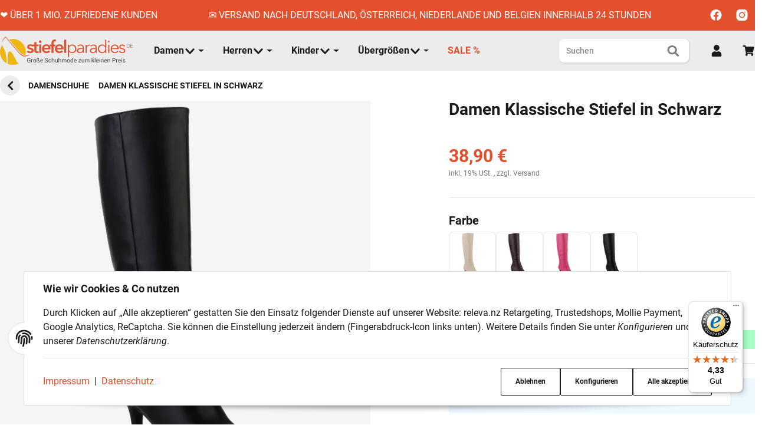

--- FILE ---
content_type: text/html; charset=utf-8
request_url: https://www.stiefelparadies.de/damen-klassische-stiefel-in-schwarz-839876
body_size: 52396
content:
<!DOCTYPE html>
<html lang="de">

<head>  <script>
  window.dataLayer = window.dataLayer || [];
  if(typeof gtag !== 'function'){
    function gtag(){ dataLayer.push(arguments); };
  }

  gtag('consent', 'default', {"ad_storage":"denied","ad_user_data":"denied","ad_personalization":"denied","analytics_storage":"denied"});

  function updateConsentStatus() {
    const {settings} = JSON.parse(localStorage.getItem('consent') || '{}');

    if (!settings || settings['admorris-ads'] === undefined && settings['admorris-analytics'] === undefined) {
      return;
    }

    const adsConsentStatus = settings['admorris-ads'] ? 'granted' : 'denied';
    const analyticsConsentStatus = settings['admorris-analytics'] ? 'granted' : 'denied';
    gtag('consent', 'update', {
      'ad_storage': adsConsentStatus,
      'ad_user_data': adsConsentStatus,
      'ad_personalization': adsConsentStatus,
      'analytics_storage': analyticsConsentStatus,
    });
  }

  // Check and update consent status on page load
  updateConsentStatus();

  document.addEventListener('adm:consent.updated', function(e) {
    updateConsentStatus();
  });
  </script>
    
	<meta http-equiv="content-type" content="text/html; charset=utf-8">
	
	<meta name="description" content="Elegante Damenstiefel Celeste – klassisches Design mit StilettoabsatzEin paar klassische Stiefel, Modell Celeste, stellen eine elegante Ergänzung für die Da">
		<meta name="viewport" content="width=device-width, initial-scale=1">
	<meta http-equiv="X-UA-Compatible" content="IE=edge">

		
					<meta name="robots" content="index, follow">
		
		
	<meta property="og:type" content="website">
	<meta property="og:site_name" content="Damen Klassische Stiefel in Schwarz">
	<meta property="og:title" content="Damen Klassische Stiefel in Schwarz">
	<meta property="og:description" content="Elegante Damenstiefel Celeste – klassisches Design mit StilettoabsatzEin paar klassische Stiefel, Modell Celeste, stellen eine elegante Ergänzung für die Da">
			<meta property="og:image" content="https://www.stiefelparadies.de/media/image/product/1141455/lg/damen-klassische-stiefel-in-schwarz-839876.jpg">
		<meta property="og:url" content="https://www.stiefelparadies.de/damen-klassische-stiefel-in-schwarz-839876">


    <title>
						Damen Klassische Stiefel in Schwarz 839876 online kaufen
			</title>

            <link rel="canonical" href="https://www.stiefelparadies.de/damen-klassische-stiefel-in-schwarz-839876">
    

    

                                    <link rel="preload" href="https://www.stiefelparadies.de/templates/admorris_pro/fonts/fa-solid-900.woff2" as="font" type="font/woff2" crossorigin>
            <link rel="preload" href="https://www.stiefelparadies.de/templates/admorris_pro/fonts/fa-brands-400.woff2" as="font" type="font/woff2" crossorigin>
        
                
                                                                                                        <link rel="preload" as="image" imagesrcset="https://www.stiefelparadies.de/media/image/product/1141455/sm/damen-klassische-stiefel-in-schwarz-839876.webp 200w, https://www.stiefelparadies.de/media/image/product/1141455/md/damen-klassische-stiefel-in-schwarz-839876.webp 600w, https://www.stiefelparadies.de/media/image/product/1141455/lg/damen-klassische-stiefel-in-schwarz-839876.webp 1200w" imagesizes="(min-width: 1580px) 640px, (min-width: 1200px) calc((100vw - 120px) / 2 - 90px), (min-width: 991px) calc((100vw - 40px) / 2 - 90px), (min-width: 768px) calc(100vw / 2 - 40px), calc(100vw - 40px)" fetchpriority="high">
        
                    <link rel="preload" as="script" href="https://www.stiefelparadies.de/templates/admorris_pro/js/lazysizes-blur.min.js?v=5.3.0">
                
        <link rel="preload" as="script" href="https://www.stiefelparadies.de/templates/admorris_pro/js/lazysizes.min.js?v=5.3.0">

                    <link rel="modulepreload" href="https://www.stiefelparadies.de/templates/admorris_pro/js/admorris/detailsGallery.ae8a0b194ea28d76bcd0.bundle.js" as="script">
        
        <script data-name="admorris-script">loadjs=function(){var l=function(){},c={},f={},u={};function o(e,n){if(e){var t=u[e];if(f[e]=n,t)for(;t.length;)t[0](e,n),t.splice(0,1)}}function s(e,n){e.call&&(e={success:e}),n.length?(e.error||l)(n):(e.success||l)(e)}function h(t,r,i,c){var o,s,e=document,n=i.async,f=(i.numRetries||0)+1,u=i.before||l,a=t.replace(/^(css|img)!/,"");c=c||0,/(^css!|\.css$)/.test(t)?(o=!0,(s=e.createElement("link")).rel="stylesheet",s.href=a):/(^img!|\.(png|gif|jpg|svg)$)/.test(t)?(s=e.createElement("img")).src=a:((s=e.createElement("script")).src=t,s.async=void 0===n||n),!(s.onload=s.onerror=s.onbeforeload=function(e){var n=e.type[0];if(o&&"hideFocus"in s)try{s.sheet.cssText.length||(n="e")}catch(e){18!=e.code&&(n="e")}if("e"==n&&(c+=1)<f)return h(t,r,i,c);r(t,n,e.defaultPrevented)})!==u(t,s)&&e.head.appendChild(s)}function t(e,n,t){var r,i;if(n&&n.trim&&(r=n),i=(r?t:n)||{},r){if(r in c)throw"LoadJS";c[r]=!0}!function(e,r,n){var t,i,c=(e=e.push?e:[e]).length,o=c,s=[];for(t=function(e,n,t){if("e"==n&&s.push(e),"b"==n){if(!t)return;s.push(e)}--c||r(s)},i=0;i<o;i++)h(e[i],t,n)}(e,function(e){s(i,e),o(r,e)},i)}return t.ready=function(e,n){return function(e,t){e=e.push?e:[e];var n,r,i,c=[],o=e.length,s=o;for(n=function(e,n){n.length&&c.push(e),--s||t(c)};o--;)r=e[o],(i=f[r])?n(r,i):(u[r]=u[r]||[]).push(n)}(e,function(e){s(n,e)}),t},t.done=function(e){o(e,[])},t.reset=function(){c={},f={},u={}},t.isDefined=function(e){return e in c},t}();function adm_loadScript(fn) {return fn();}function admorrispro_ready(fn) {if (document.readyState != 'loading'){fn();} else {document.addEventListener('DOMContentLoaded', fn);}}
        </script>
            
                        
    

    
            <link rel="icon" type="image/svg+xml" href="https://www.stiefelparadies.de/media/image/storage/opc/asset_1.svg">
    

    


        <script>
            window.lazySizesConfig = window.lazySizesConfig || {};
            window.lazySizesConfig.lazyClass = 'lazy';
        </script>
                    <script src="https://www.stiefelparadies.de/templates/admorris_pro/js/lazysizes-blur.min.js?v=5.3.0" async></script>
                <script src="https://www.stiefelparadies.de/templates/admorris_pro/js/ls.unveilhooks.min.js?v=5.3.0" async></script>
        
        <script src="https://www.stiefelparadies.de/templates/admorris_pro/js/lazysizes.min.js?v=5.3.0" async></script>

                <script>
            window.svgLocalStorageConfig = [{
                name: 'icons',
                path:'https://www.stiefelparadies.de/templates/admorris_pro/icons.svg',
                revision: '8da7b6557fa2c66b62cf589d3ae544c6'
            },
            {
                name: 'payment-icons',
                path: 'https://www.stiefelparadies.de/templates/admorris_pro/payment-icons.svg',
                revision: '5609399220aca95a15ffa5720b77ba4d'
            }];
        </script>

        <script src="https://www.stiefelparadies.de/templates/admorris_pro/js/svgLocalStorage.min.js?v=5.4.1_3.1.10" async></script>

                
                            <link rel="stylesheet" href="https://www.stiefelparadies.de/templates/admorris_pro/styles/font-awesome-5.min.css" media="print" onload="this.media='all'">
            <link rel="stylesheet" href="https://www.stiefelparadies.de/templates/admorris_pro/styles/font-awesome-5-brands.min.css" media="print" onload="this.media='all'">
            <link rel="stylesheet" href="https://www.stiefelparadies.de/templates/admorris_pro/styles/font-awesome-5-solid.min.css" media="print" onload="this.media='all'">
        
                
            
                                    
                        <style>
                @font-face{font-display:swap;font-family:'Roboto';font-style:normal;font-weight:400;src:local('Roboto'),local('Roboto-Regular'),url('https://www.stiefelparadies.de/templates/admorris_pro/fonts/roboto/roboto-v18-latin-regular.woff2') format('woff2'),url('https://www.stiefelparadies.de/templates/admorris_pro/fonts/roboto/roboto-v18-latin-regular.woff') format('woff')}@font-face{font-display:swap;font-family:'Roboto';font-style:normal;font-weight:500;src:local('Roboto Medium'),local('Roboto-Medium'),url('https://www.stiefelparadies.de/templates/admorris_pro/fonts/roboto/roboto-v18-latin-500.woff2') format('woff2'),url('https://www.stiefelparadies.de/templates/admorris_pro/fonts/roboto/roboto-v18-latin-500.woff') format('woff')}@font-face{font-display:swap;font-family:'Roboto';font-style:italic;font-weight:400;src:local('Roboto Italic'),local('Roboto-Italic'),url('https://www.stiefelparadies.de/templates/admorris_pro/fonts/roboto/roboto-v18-latin-italic.woff2') format('woff2'),url('https://www.stiefelparadies.de/templates/admorris_pro/fonts/roboto/roboto-v18-latin-italic.woff') format('woff')}@font-face{font-display:swap;font-family:'Roboto';font-style:italic;font-weight:500;src:local('Roboto Medium Italic'),local('Roboto-MediumItalic'),url('https://www.stiefelparadies.de/templates/admorris_pro/fonts/roboto/roboto-v18-latin-500italic.woff2') format('woff2'),url('https://www.stiefelparadies.de/templates/admorris_pro/fonts/roboto/roboto-v18-latin-500italic.woff') format('woff')}@font-face{font-display:swap;font-family:'Roboto';font-style:italic;font-weight:700;src:local('Roboto Bold Italic'),local('Roboto-BoldItalic'),url('https://www.stiefelparadies.de/templates/admorris_pro/fonts/roboto/roboto-v18-latin-700italic.woff2') format('woff2'),url('https://www.stiefelparadies.de/templates/admorris_pro/fonts/roboto/roboto-v18-latin-700italic.woff') format('woff')}@font-face{font-display:swap;font-family:'Roboto';font-style:normal;font-weight:700;src:local('Roboto Bold'),local('Roboto-Bold'),url('https://www.stiefelparadies.de/templates/admorris_pro/fonts/roboto/roboto-v18-latin-700.woff2') format('woff2'),url('https://www.stiefelparadies.de/templates/admorris_pro/fonts/roboto/roboto-v18-latin-700.woff') format('woff')}
            </style>
            
                 
            
                


        
                    
                    
    
    <link type="text/css" href="https://www.stiefelparadies.de/templates/admorris_pro/styles/admorris/styles.css?v=301201057c8c8c684c5fedb5335ba1c2" rel="stylesheet">

            <link type="text/css" href="https://www.stiefelparadies.de/templates/admorris_pro/styles/admorris/productdetails.css?v=380610fe30d1894b88015793a2b65a4a" rel="stylesheet">
        
    
    
        <link rel="stylesheet" href="https://www.stiefelparadies.de/templates/admorris_pro/styles/admorris/non-critical.css?v=4cb06b89f83bdc83f795ee6759ed044c" media="print" onload="this.media='all'">


                                                                                                <link type="text/css" href="https://www.stiefelparadies.de/asset/admorris.css?v=5.4.1&amp;id=5.4.1_3.1.10" rel="stylesheet">
        

                

        
        <link rel="stylesheet" href="https://www.stiefelparadies.de/templates/admorris_pro/styles/consent.min.css?v=5.4.1_3.1.10" media="print" onload="this.media='all'">
                                <link rel="stylesheet" href="https://www.stiefelparadies.de/templates/admorris_pro/styles/animate.css" media="print" onload="this.media='all'">
        <link rel="stylesheet" href="https://www.stiefelparadies.de/templates/admorris_pro/styles/slick-lightbox.css" media="print" onload="this.media='all'">

                            <link rel="alternate" type="application/rss+xml" title="Newsfeed Stiefelparadies.de" href="https://www.stiefelparadies.de/rss.xml">
                                
    

        


    
        <script src="https://www.stiefelparadies.de/templates/admorris_pro/js/jquery-3.7.1.min.js"></script>
    

    

                    <style>
    :root {
                    --article-image-xs-width: 70px;
                --container-size: 1480px;
                --product-slider-display-count-xs: 2;
        --product-slider-display-count-sm: 3;
        --product-slider-display-count-md: 4;
        --product-slider-display-count-lg: 4;
        --product-slider-display-count-xl: 4;
        
        
    }
</style>

    <script data-name="admorris-script">
        var templateSettings = {"backgroundcolor":"#eee","banner_full_width":"N","cart_dropdown_images":"large","favicon":"favicon.ico","header_design":"custom","left_sidebar":"N","pagelayout":"fluid","qty_modify_dropdown":"N","slider_full_width":"N","static_header":"Y","theme_default":"admorris"};
            </script>

        
        <script data-name="admorris-settings">
        var admorris_pro_template_settings = {"templateDir":"https:\/\/www.stiefelparadies.de\/templates\/admorris_pro\/","paginationType":0,"templateVersion":"5.4.1_3.1.10","sliderItems":4,"loadParallaxScript":false,"scrollToTopButton":true,"fixedAddToBasketButton":false,"hoverSecondImage":true,"easyzoom":false,"hoverProductlist":false,"productSliderPurchaseFunctions":true,"iconFamily":{"chevronRight":"fontAwesome5","chevronLeft":"fontAwesome5"},"langVars":{"close":"Ablehnen"},"cartDropdown":"sidebar","proSliderActive":false};
        
        
    </script>


    <script defer src="https://www.stiefelparadies.de/templates/admorris_pro/js/admorris/app.b15c1c563bd630e74a71.js"></script>

                        <script defer src="https://www.stiefelparadies.de/asset/jtl3.js?v=5.4.1"></script>
                    <script defer src="https://www.stiefelparadies.de/asset/plugin_js_body?v=5.4.1&amp;h=b511aa4ec44de50bc8d111f92f72f274"></script>
                
                


         
        <script src="https://www.stiefelparadies.de/templates/admorris_pro_child/js/custom.js?v=5.4.1_3.1.10" defer></script>
        <script type="module">
        loadjs.done('template-scripts');
    </script>

        <script>
        var loadjsDefer={success:function(){},error:function(e){},before:function(e,r){if(r.tagName=='SCRIPT'){r.setAttribute("defer",""),r.removeAttribute("async")}}};
    </script>
    
    

    


    <script>
        var head_conf={head:"jtl",screens:[480,768,992,1200]};
        (function(n,t){"use strict";function w(){}function u(n,t){if(n){typeof n=="object"&&(n=[].slice.call(n));for(var i=0,r=n.length;i<r;i++)t.call(n,n[i],i)}}function it(n,i){var r=Object.prototype.toString.call(i).slice(8,-1);return i!==t&&i!==null&&r===n}function s(n){return it("Function",n)}function a(n){return it("Array",n)}function et(n){var i=n.split("/"),t=i[i.length-1],r=t.indexOf("?");return r!==-1?t.substring(0,r):t}function f(n){(n=n||w,n._done)||(n(),n._done=1)}function ot(n,t,r,u){var f=typeof n=="object"?n:{test:n,success:!t?!1:a(t)?t:[t],failure:!r?!1:a(r)?r:[r],callback:u||w},e=!!f.test;return e&&!!f.success?(f.success.push(f.callback),i.load.apply(null,f.success)):e||!f.failure?u():(f.failure.push(f.callback),i.load.apply(null,f.failure)),i}function v(n){var t={},i,r;if(typeof n=="object")for(i in n)!n[i]||(t={name:i,url:n[i]});else t={name:et(n),url:n};return(r=c[t.name],r&&r.url===t.url)?r:(c[t.name]=t,t)}function y(n){n=n||c;for(var t in n)if(n.hasOwnProperty(t)&&n[t].state!==l)return!1;return!0}function st(n){n.state=ft;u(n.onpreload,function(n){n.call()})}function ht(n){n.state===t&&(n.state=nt,n.onpreload=[],rt({url:n.url,type:"cache"},function(){st(n)}))}function ct(){var n=arguments,t=n[n.length-1],r=[].slice.call(n,1),f=r[0];return(s(t)||(t=null),a(n[0]))?(n[0].push(t),i.load.apply(null,n[0]),i):(f?(u(r,function(n){s(n)||!n||ht(v(n))}),b(v(n[0]),s(f)?f:function(){i.load.apply(null,r)})):b(v(n[0])),i)}function lt(){var n=arguments,t=n[n.length-1],r={};return(s(t)||(t=null),a(n[0]))?(n[0].push(t),i.load.apply(null,n[0]),i):(u(n,function(n){n!==t&&(n=v(n),r[n.name]=n)}),u(n,function(n){n!==t&&(n=v(n),b(n,function(){y(r)&&f(t)}))}),i)}function b(n,t){if(t=t||w,n.state===l){t();return}if(n.state===tt){i.ready(n.name,t);return}if(n.state===nt){n.onpreload.push(function(){b(n,t)});return}n.state=tt;rt(n,function(){n.state=l;t();u(h[n.name],function(n){f(n)});o&&y()&&u(h.ALL,function(n){f(n)})})}function at(n){n=n||"";var t=n.split("?")[0].split(".");return t[t.length-1].toLowerCase()}function rt(t,i){function e(t){t=t||n.event;u.onload=u.onreadystatechange=u.onerror=null;i()}function o(f){f=f||n.event;(f.type==="load"||/loaded|complete/.test(u.readyState)&&(!r.documentMode||r.documentMode<9))&&(n.clearTimeout(t.errorTimeout),n.clearTimeout(t.cssTimeout),u.onload=u.onreadystatechange=u.onerror=null,i())}function s(){if(t.state!==l&&t.cssRetries<=20){for(var i=0,f=r.styleSheets.length;i<f;i++)if(r.styleSheets[i].href===u.href){o({type:"load"});return}t.cssRetries++;t.cssTimeout=n.setTimeout(s,250)}}var u,h,f;i=i||w;h=at(t.url);h==="css"?(u=r.createElement("link"),u.type="text/"+(t.type||"css"),u.rel="stylesheet",u.href=t.url,t.cssRetries=0,t.cssTimeout=n.setTimeout(s,500)):(u=r.createElement("script"),u.type="text/"+(t.type||"javascript"),u.src=t.url);u.onload=u.onreadystatechange=o;u.onerror=e;u.async=!1;u.defer=!1;t.errorTimeout=n.setTimeout(function(){e({type:"timeout"})},7e3);f=r.head||r.getElementsByTagName("head")[0];f.insertBefore(u,f.lastChild)}function vt(){for(var t,u=r.getElementsByTagName("script"),n=0,f=u.length;n<f;n++)if(t=u[n].getAttribute("data-headjs-load"),!!t){i.load(t);return}}function yt(n,t){var v,p,e;return n===r?(o?f(t):d.push(t),i):(s(n)&&(t=n,n="ALL"),a(n))?(v={},u(n,function(n){v[n]=c[n];i.ready(n,function(){y(v)&&f(t)})}),i):typeof n!="string"||!s(t)?i:(p=c[n],p&&p.state===l||n==="ALL"&&y()&&o)?(f(t),i):(e=h[n],e?e.push(t):e=h[n]=[t],i)}function e(){if(!r.body){n.clearTimeout(i.readyTimeout);i.readyTimeout=n.setTimeout(e,50);return}o||(o=!0,vt(),u(d,function(n){f(n)}))}function k(){r.addEventListener?(r.removeEventListener("DOMContentLoaded",k,!1),e()):r.readyState==="complete"&&(r.detachEvent("onreadystatechange",k),e())}var r=n.document,d=[],h={},c={},ut="async"in r.createElement("script")||"MozAppearance"in r.documentElement.style||n.opera,o,g=n.head_conf&&n.head_conf.head||"head",i=n[g]=n[g]||function(){i.ready.apply(null,arguments)},nt=1,ft=2,tt=3,l=4,p;if(r.readyState==="complete")e();else if(r.addEventListener)r.addEventListener("DOMContentLoaded",k,!1),n.addEventListener("load",e,!1);else{r.attachEvent("onreadystatechange",k);n.attachEvent("onload",e);p=!1;try{p=!n.frameElement&&r.documentElement}catch(wt){}p&&p.doScroll&&function pt(){if(!o){try{p.doScroll("left")}catch(t){n.clearTimeout(i.readyTimeout);i.readyTimeout=n.setTimeout(pt,50);return}e()}}()}i.load=i.js=ut?lt:ct;i.test=ot;i.ready=yt;i.ready(r,function(){y()&&u(h.ALL,function(n){f(n)});i.feature&&i.feature("domloaded",!0)})})(window);</script>
    
            

            
    <script type="application/ld+json">
        {
            "@context": "https://schema.org",
            "@type": "Organization",
            "url": "https://www.stiefelparadies.de",
            "logo": "/media/image/storage/opc/sp_logo_slim.svg"
        }
    </script>
    

            
            
    <script type="application/ld+json">
        {
            
                "@context": "http://schema.org",
                "@type": "Product",
                "name": "Damen Klassische Stiefel in Schwarz",
                "image": [
                                                                    "https://www.stiefelparadies.de/media/image/product/1141455/lg/damen-klassische-stiefel-in-schwarz-839876.jpg"
                                            ,                        "https://www.stiefelparadies.de/media/image/product/1141455/lg/damen-klassische-stiefel-in-schwarz-839876~2.jpg"
                                            ,                        "https://www.stiefelparadies.de/media/image/product/1141455/lg/damen-klassische-stiefel-in-schwarz-839876~3.jpg"
                                    ],
                "url": "https://www.stiefelparadies.de/damen-klassische-stiefel-in-schwarz-839876",
                
                "description": "&lt;div class=&quot;texte_SP&quot;&gt;&lt;h4&gt;Elegante Damenstiefel Celeste &amp;ndash; klassisches Design mit Stilettoabsatz&lt;/h4&gt;&lt;p&gt;Ein paar klassische Stiefel, Modell Celeste, stellen eine elegante Erg&amp;auml;nzung f&amp;uuml;r die Damenschuhkollektion dar. Das zeitlose Design der Stiefel pr&amp;auml;gt den Look f&amp;uuml;r Fr&amp;uuml;hling, Herbst und Winter. Der schlanke Stilettoabsatz von 8 cm H&amp;ouml;he verleiht dem Tr&amp;auml;ger eine anmutige Silhouette. Ein praktischer Rei&amp;szlig;verschluss erm&amp;ouml;glicht ein m&amp;uuml;heloses An- und Ausziehen, w&amp;auml;hrend die spitz zulaufende, lange Schuhform die Beine optisch streckt. Die leichte F&amp;uuml;tterung im Inneren sorgt f&amp;uuml;r angenehmen Komfort ohne auftragendes Volumen, da auf ein Plateau verzichtet wurde. Die schlichten Stiefel sind vielseitig kombinierbar und unterstreichen eine klassische Garderobe.&lt;/p&gt;&lt;/div&gt;&lt;div class=&quot;masse&quot;&gt;&lt;div class=&quot;img-massen&quot;&gt;&lt;img alt=&quot;masse&quot; class=&quot;pic&quot; src=&quot;https://images.fashion-trading.com/catalog/product/masse/d-st1.jpg&quot; style=&quot;background-image: none&quot;&gt;&lt;/div&gt;&lt;div class=&quot;massen&quot;&gt;&lt;div class=&quot;table-responsive&quot;&gt;Diese Ma&amp;szlig;angaben gelten f&amp;uuml;r die Schuhgr&amp;ouml;&amp;szlig;e 37&lt;table class=&quot;table&quot;&gt;&lt;tbody&gt;&lt;tr&gt;&lt;td class=&quot;x-label&quot;&gt;a&lt;/td&gt;&lt;td class=&quot;attr-label&quot;&gt;L&amp;auml;nge Innensohle (cm):&lt;/td&gt;&lt;td class=&quot;attr-value&quot;&gt;24&lt;/td&gt;&lt;/tr&gt;&lt;tr&gt;&lt;td class=&quot;x-label&quot;&gt;b&lt;/td&gt;&lt;td class=&quot;attr-label&quot;&gt;Absatzh&amp;ouml;he (cm):&lt;/td&gt;&lt;td class=&quot;attr-value&quot;&gt;8&lt;/td&gt;&lt;/tr&gt;&lt;tr class=&quot;attr-custom&quot;&gt;&lt;td class=&quot;x-label&quot;&gt;c&lt;/td&gt;&lt;td class=&quot;attr-label&quot;&gt;Schafth&amp;ouml;he (cm):&lt;/td&gt;&lt;td class=&quot;attr-value&quot;&gt;36&lt;/td&gt;&lt;/tr&gt;&lt;tr&gt;&lt;td class=&quot;x-label&quot;&gt;d&lt;/td&gt;&lt;td class=&quot;attr-label&quot;&gt;Schaftweite (cm):&lt;/td&gt;&lt;td class=&quot;attr-value&quot;&gt;35&lt;/td&gt;&lt;/tr&gt;&lt;tr&gt;&lt;td class=&quot;x-label&quot;&gt;e&lt;/td&gt;&lt;td class=&quot;attr-label&quot;&gt;Plateau Vorne (cm):&lt;/td&gt;&lt;td class=&quot;attr-value&quot;&gt;-&lt;/td&gt;&lt;/tr&gt;&lt;/tbody&gt;&lt;/table&gt;&lt;/div&gt;&lt;/div&gt;&lt;/div&gt;
",
                
                
                    "sku": "839876",
                
                
                                                        
                
                    "brand": {
                        "@type": "Brand",
                        "name": "Van Hill"
                                                                    },
                
                
                    "offers": {
                        "@type": "Offer",
                                                "price": "38.90",
                        "priceCurrency": "EUR",
                        
                            "availability": "https://schema.org/InStock",
                        
                        "businessFunction": "http://purl.org/goodrelations/v1#Sell",
                        "url": "https://www.stiefelparadies.de/damen-klassische-stiefel-in-schwarz-839876"
                                            }
                
                            
        }
    </script>
        
    
    
<script>window.MOLLIE_APPLEPAY_CHECK_URL = 'https://www.stiefelparadies.de/plugins/ws5_mollie/applepay.php';</script><script> var admorris_pluginpfad = "https://www.stiefelparadies.de/plugins/admorris_pro/frontend/", admorris_pluginversion = "3.1.10";</script><script> var admorris_shopUrl = "https://www.stiefelparadies.de";</script><script src="https://www.stiefelparadies.de/templates/admorris_pro_child/js/swatchesCM2.js" defer></script> <script id="mcjs">
      !(function (c, h, i, m, p) {
        (m = c.createElement(h)),
          (p = c.getElementsByTagName(h)[0]),
          (m.async = 1),
          (m.src = i),
          p.parentNode.insertBefore(m, p);
      })(
        document,
        "script",
        "https://chimpstatic.com/mcjs-connected/js/users/42acddba51e81aa066de60d82/1723fa3cd359008c10b1427fd.js"
      );
    </script><style>
.consent-manager-wrapper.consent-manager-wrapper--custom-styles {
  display:none
}
:root {
      --cookieNoticePro-position: bottom-center;
      --cookieNoticePro-positionModal: center;
      --cookieNoticePro-useTheme: 1;
      --cookieNoticePro-buttonColor: rgb(227, 80, 46);
      --cookieNoticePro-buttonTextColor: rgb(255, 255, 255);
      --cookieNoticePro-linkColor: rgb(227, 80, 46);
      --cookieNoticePro-headlinesColor: rgb(27,27,27);
      --cookieNoticePro-textColor: rgb(27,27,27);
      --cookieNoticePro-backgroundColor: #fff;
      --cookieNoticePro-bannerMargin: auto;
      --cookieNoticePro-bannerTop: auto;
      --cookieNoticePro-bannerBottom: 2rem;
      --cookieNoticePro-bannerMaxWidth: 75rem;
      --cookieNoticePro-modalMargin: 2rem auto 0;
    }
</style>
<style>#stock-progress-bar {
  margin: 30px 0;
}
.stock-progress-bar-title {
  text-align: center;
  text-transform: uppercase;
  font-weight: 500;
  font-size: 15px;
}
span.stock-progress-bar-stock {
  font-weight: 600;
}
.stock-progress-bar-outer {
  width: 100%;
  background-color: #e5e5e5;
  height: 12px;
  border-radius: 4px;
  margin: 10px 0 0 0;
}
.stock-progress-bar-inner {
  height: 100%;
  border-radius: 5px;
}
</style>
<style>.am-discount--overlay {top: 16px;right: 0;text-align: right;}.am-discount {font-size: 1em;}.am-discount--list {font-size: .75rem;}.am-discount__label {color: #FFF;background-color: rgb(229, 46, 92);}.am-discount__old-price:before {border-top-width: 2px;border-top-color: rgb(229, 46, 92);}</style>
<script defer src="[data-uri]"></script><link rel="stylesheet" href="https://www.stiefelparadies.de/plugins/admorris_pro/frontend/css/custom-consent-manager.css?v=3.1.10" media="print" onload="this.media='all'">
<link rel="stylesheet" href="https://www.stiefelparadies.de/plugins/admorris_pro/frontend/css/discount-display.css?v=3.1.10" media="print" onload="this.media='all'">
<script src="https://www.stiefelparadies.de/plugins/admorris_pro/frontend/js/consentManager.js?v=3.1.10" defer></script>
</head>


    

    <body data-page="1" class="no-js body-offcanvas desktop-device">


    
<script data-name="admorris-script">
    document.querySelector('body').classList.remove('no-js');
</script>






    
    
            
    




    
        <a href="#main-wrapper" id="skip-navigation-link" class="btn-skip-to">
                Zum Hauptinhalt springen
        
</a>                                        <a href="#jtl-nav-wrapper" id="skip-navigation-link-nav" class="btn-skip-to">
                    Zum Menü springen
            
</a>            

    
                    <input id="consent-manager-show-banner" type="hidden" value="1">
            
<div class="consent-manager-wrapper consent-manager-wrapper--custom-styles">
                                            
    <svg aria-hidden="true" class="d-none" xmlns="http://www.w3.org/2000/svg" viewbox="0 0 512 512"><defs><g id="fingerprint">
        <path fill="currentColor" d="M256.12 245.96c-13.25 0-24 10.74-24 24 1.14 72.25-8.14 141.9-27.7 211.55-2.73 9.72 2.15 30.49 23.12 30.49 10.48 0 20.11-6.92 23.09-17.52 13.53-47.91 31.04-125.41 29.48-224.52.01-13.25-10.73-24-23.99-24zm-.86-81.73C194 164.16 151.25 211.3 152.1 265.32c.75 47.94-3.75 95.91-13.37 142.55-2.69 12.98 5.67 25.69 18.64 28.36 13.05 2.67 25.67-5.66 28.36-18.64 10.34-50.09 15.17-101.58 14.37-153.02-.41-25.95 19.92-52.49 54.45-52.34 31.31.47 57.15 25.34 57.62 55.47.77 48.05-2.81 96.33-10.61 143.55-2.17 13.06 6.69 25.42 19.76 27.58 19.97 3.33 26.81-15.1 27.58-19.77 8.28-50.03 12.06-101.21 11.27-152.11-.88-55.8-47.94-101.88-104.91-102.72zm-110.69-19.78c-10.3-8.34-25.37-6.8-33.76 3.48-25.62 31.5-39.39 71.28-38.75 112 .59 37.58-2.47 75.27-9.11 112.05-2.34 13.05 6.31 25.53 19.36 27.89 20.11 3.5 27.07-14.81 27.89-19.36 7.19-39.84 10.5-80.66 9.86-121.33-.47-29.88 9.2-57.88 28-80.97 8.35-10.28 6.79-25.39-3.49-33.76zm109.47-62.33c-15.41-.41-30.87 1.44-45.78 4.97-12.89 3.06-20.87 15.98-17.83 28.89 3.06 12.89 16 20.83 28.89 17.83 11.05-2.61 22.47-3.77 34-3.69 75.43 1.13 137.73 61.5 138.88 134.58.59 37.88-1.28 76.11-5.58 113.63-1.5 13.17 7.95 25.08 21.11 26.58 16.72 1.95 25.51-11.88 26.58-21.11a929.06 929.06 0 0 0 5.89-119.85c-1.56-98.75-85.07-180.33-186.16-181.83zm252.07 121.45c-2.86-12.92-15.51-21.2-28.61-18.27-12.94 2.86-21.12 15.66-18.26 28.61 4.71 21.41 4.91 37.41 4.7 61.6-.11 13.27 10.55 24.09 23.8 24.2h.2c13.17 0 23.89-10.61 24-23.8.18-22.18.4-44.11-5.83-72.34zm-40.12-90.72C417.29 43.46 337.6 1.29 252.81.02 183.02-.82 118.47 24.91 70.46 72.94 24.09 119.37-.9 181.04.14 246.65l-.12 21.47c-.39 13.25 10.03 24.31 23.28 24.69.23.02.48.02.72.02 12.92 0 23.59-10.3 23.97-23.3l.16-23.64c-.83-52.5 19.16-101.86 56.28-139 38.76-38.8 91.34-59.67 147.68-58.86 69.45 1.03 134.73 35.56 174.62 92.39 7.61 10.86 22.56 13.45 33.42 5.86 10.84-7.62 13.46-22.59 5.84-33.43z"></path></g></defs></svg>
    
    <div id="consent-manager">
    	    	    		    	    	
    		<div id="consent-banner">
    			
    				<div class="consent-banner-icon icon-content--default">
                        <svg aria-hidden="true" xmlns="http://www.w3.org/2000/svg" viewbox="0 0 512 512"><use href="#fingerprint"></use></svg>
    				</div>
    			
    			
    				<div class="consent-banner-body">
						
							<div class="consent-banner-description">
									
											<span class="consent-display-2">
													Wie wir Cookies &amp; Co nutzen
											</span>
									
																											
											<p>
													Durch Klicken auf „Alle akzeptieren“ gestatten Sie den Einsatz folgender Dienste auf unserer Website: releva.nz Retargeting, Trustedshops, Mollie Payment, Google Analytics, ReCaptcha. Sie können die Einstellung jederzeit ändern (Fingerabdruck-Icon links unten). Weitere Details finden Sie unter <i>Konfigurieren</i> und in unserer <i>Datenschutzerklärung</i>.
											</p>

									
							</div>
					
    					
    						<div class="consent-banner-actions">
									<div class="consent-banner-actions-text">
																						<a href="https://www.stiefelparadies.de/impressum" title="Impressum">Impressum</a>
																																<span class="mx-1">|</span>
																																<a href="https://www.stiefelparadies.de/datenschutz" title="Datenschutz">Datenschutz</a>
																			</div>
    							<div class="consent-btn-helper">
																<div>
                                    <button type="button" class="consent-btn consent-btn-outline-primary btn-block" id="consent-banner-btn-close" title="Ablehnen">
                                        Ablehnen
                                    </button>
                                </div>
                                <div>
                                    <button type="button" class="consent-btn consent-btn-outline-primary btn-block" id="consent-banner-btn-settings">
                                        Konfigurieren
                                    </button>
                                </div>
																<div class="consent-accept">
                                    <button type="button" class="consent-btn consent-btn-outline-primary btn-block" id="consent-banner-btn-all">
                                        Alle akzeptieren
                                    </button>
                                </div>
    							</div>
    						</div>
    					

    				</div>
    			
    		</div>
    	
    	
    		<div id="consent-settings" class="consent-modal" role="dialog" aria-modal="true" aria-labelledby="consent-settings-title">
                <div class="consent-modal-content" role="document">
    				
    					<button type="button" class="consent-modal-close" data-toggle="consent-close" aria-label="Ablehnen">
                            <svg aria-hidden="true" xmlns="http://www.w3.org/2000/svg" viewbox="0 0 50 50" width="50" height="50" stroke="currentColor" stroke-width="10" stroke-linecap="round" style="overflow: visible;width:1rem;">
                                <line x2="50" y2="50"></line>
                                <line x1="50" y2="50"></line>
                            </svg>
    					</button>
    				
    				
    					<div class="consent-modal-icon">
    						<svg aria-hidden="true" xmlns="http://www.w3.org/2000/svg" viewbox="0 0 512 512"><use href="#fingerprint"></use></svg>
    					</div>
    				
    				
    					<h2 id="consent-settings-title" class="consent-display-1">Datenschutz-Einstellungen</h2>
    				
    				
                        <p>Einstellungen, die Sie hier vornehmen, werden auf Ihrem Endgerät im „Local Storage“ gespeichert und sind beim nächsten Besuch unseres Onlineshops wieder aktiv. Sie können diese Einstellungen jederzeit ändern (Fingerabdruck-Icon links unten).<br><br>Informationen zur Cookie-Funktionsdauer sowie Details zu technisch notwendigen Cookies erhalten Sie in unserer <i>Datenschutzerklärung</i>.</p>
                                                    <div class="mb-5">
                                                                    <a href="https://www.stiefelparadies.de/impressum" title="Impressum">Impressum</a>
                                                                                                    <span class="mx-1">|</span>
                                                                                                    <a href="https://www.stiefelparadies.de/datenschutz" title="Datenschutz">Datenschutz</a>
                                                            </div>
                            				
    				
    					<div class="consent-btn-holder">
    						<div class="consent-switch">
    							<input type="checkbox" class="consent-input" id="consent-all-1" name="consent-all-1" data-toggle="consent-all">
    							<label class="consent-label consent-label-secondary" for="consent-all-1"><span>Alle ab-/auswählen</span></label>
    						</div>
    						<div class="consent-accept">
    							<button type="button" class="consent-btn consent-btn-tertiary consent-btn-block consent-btn-primary consent-btn-sm d-md-none" data-toggle="consent-close">
    								Übernehmen
    							</button>
    						</div>
    					</div>
    				
    				
    					<hr>
    				
    				
    					    						    						<div class="consent-switch">
    							
    								<input type="checkbox" class="consent-input" id="consent-149" name="consent-149" data-storage-key="ws5_relevanz_consent">
    								<label class="consent-label" for="consent-149">releva.nz Retargeting</label>
    							
    							
    								<a class="consent-show-more" href="#" data-collapse="consent-149-description">
    									Weitere Informationen<span class="consent-icon icon-content--default"><svg aria-hidden="true" xmlns="http://www.w3.org/2000/svg" viewbox="0 0 512 512"><path fill="currentColor" d="M256 8C119.043 8 8 119.083 8 256c0 136.997 111.043 248 248 248s248-111.003 248-248C504 119.083 392.957 8 256 8zm0 110c23.196 0 42 18.804 42 42s-18.804 42-42 42-42-18.804-42-42 18.804-42 42-42zm56 254c0 6.627-5.373 12-12 12h-88c-6.627 0-12-5.373-12-12v-24c0-6.627 5.373-12 12-12h12v-64h-12c-6.627 0-12-5.373-12-12v-24c0-6.627 5.373-12 12-12h64c6.627 0 12 5.373 12 12v100h12c6.627 0 12 5.373 12 12v24z"></path></svg></span>
    								</a>
    							
    							
    								<div class="consent-help">
    									<p>Dieses Skript hilft uns, dir relevante Services und Produkte auf anderen digitalen Plattformen anzubieten</p>
    								</div>
    							
    							
    								<div class="consent-help consent-more-description consent-hidden" id="consent-149-description">
    									<span class="consent-display-3 consent-no-space">Beschreibung:</span>
    									<p>Name der gesetzten Cookies: dmc-12, dmc-12-r<br>
                    Cookie Gültigkeit: dmc-12 (2 Jahre), dmc-12-r (2 Jahre)<br>
                    Liste der Cookie Domains: hyj.mobi<br>
                    Ort der Verarbeitung: Europäische Union<br><br>
                    dmc-12<br>
                    dyn.: Nein<br>
                    Ablauf: 2 Jahre<br>
                    Speichertyp: Cookie<br><br>
                    dmc-12-r<br>
                    dyn.: Ja<br>
                    Ablauf: 2 Jahre<br><br>
                    Rechtliche Grundlage:<br>
                    Im Folgenden wird die nach Art. 6 I 1 DSGVO geforderte Rechtsgrundlage für die Verarbeitung von personenbezogenen Daten genannt.<br>
                    - Art. 6 Abs. 1 s. 1 lit. f DS-GVO<br>
                    Ort der Verarbeitung: Europäische Union</p>
    									<span class="consent-display-3 consent-no-space">Verarbeitende Firma:</span>
    									<p>releva.nz</p>
    									<span class="consent-display-3 consent-no-space">Nutzungsbedingungen:</span>
    									<a href="https://releva.nz/datenschutz" target="_blank" rel="noopener">
                                            https://releva.nz/datenschutz
                                        </a>
    								</div>
    							
    						</div>
    						
    							<hr>
    						
    					    						    						<div class="consent-switch">
    							
    								<input type="checkbox" class="consent-input" id="consent-153" name="consent-153" data-storage-key="admorris-Trustedshops">
    								<label class="consent-label" for="consent-153">Trustedshops</label>
    							
    							
    								<a class="consent-show-more" href="#" data-collapse="consent-153-description">
    									Weitere Informationen<span class="consent-icon icon-content--default"><svg aria-hidden="true" xmlns="http://www.w3.org/2000/svg" viewbox="0 0 512 512"><path fill="currentColor" d="M256 8C119.043 8 8 119.083 8 256c0 136.997 111.043 248 248 248s248-111.003 248-248C504 119.083 392.957 8 256 8zm0 110c23.196 0 42 18.804 42 42s-18.804 42-42 42-42-18.804-42-42 18.804-42 42-42zm56 254c0 6.627-5.373 12-12 12h-88c-6.627 0-12-5.373-12-12v-24c0-6.627 5.373-12 12-12h12v-64h-12c-6.627 0-12-5.373-12-12v-24c0-6.627 5.373-12 12-12h64c6.627 0 12 5.373 12 12v100h12c6.627 0 12 5.373 12 12v24z"></path></svg></span>
    								</a>
    							
    							
    								<div class="consent-help">
    									<p>Tool zur Bewertung des Shops und Darstellung der Bewertungen</p>
    								</div>
    							
    							
    								<div class="consent-help consent-more-description consent-hidden" id="consent-153-description">
    									<span class="consent-display-3 consent-no-space">Beschreibung:</span>
    									<p>Kundenbewertungen</p>
    									<span class="consent-display-3 consent-no-space">Verarbeitende Firma:</span>
    									<p>Trusted Shops SE</p>
    									<span class="consent-display-3 consent-no-space">Nutzungsbedingungen:</span>
    									<a href="https://www.trustedshops.at/impressum-datenschutz/" target="_blank" rel="noopener">
                                            https://www.trustedshops.at/impressum-datenschutz/
                                        </a>
    								</div>
    							
    						</div>
    						
    							<hr>
    						
    					    						    						<div class="consent-switch">
    							
    								<input type="checkbox" class="consent-input" id="consent-154" name="consent-154" data-storage-key="admorris-Mollie">
    								<label class="consent-label" for="consent-154">Mollie Payment</label>
    							
    							
    								<a class="consent-show-more" href="#" data-collapse="consent-154-description">
    									Weitere Informationen<span class="consent-icon icon-content--default"><svg aria-hidden="true" xmlns="http://www.w3.org/2000/svg" viewbox="0 0 512 512"><path fill="currentColor" d="M256 8C119.043 8 8 119.083 8 256c0 136.997 111.043 248 248 248s248-111.003 248-248C504 119.083 392.957 8 256 8zm0 110c23.196 0 42 18.804 42 42s-18.804 42-42 42-42-18.804-42-42 18.804-42 42-42zm56 254c0 6.627-5.373 12-12 12h-88c-6.627 0-12-5.373-12-12v-24c0-6.627 5.373-12 12-12h12v-64h-12c-6.627 0-12-5.373-12-12v-24c0-6.627 5.373-12 12-12h64c6.627 0 12 5.373 12 12v100h12c6.627 0 12 5.373 12 12v24z"></path></svg></span>
    								</a>
    							
    							
    								<div class="consent-help">
    									<p>Mollie Zahlungsart Integration</p>
    								</div>
    							
    							
    								<div class="consent-help consent-more-description consent-hidden" id="consent-154-description">
    									<span class="consent-display-3 consent-no-space">Beschreibung:</span>
    									<p>Mollie Zahlungsart Integration</p>
    									<span class="consent-display-3 consent-no-space">Verarbeitende Firma:</span>
    									<p>Mollie B.V.</p>
    									<span class="consent-display-3 consent-no-space">Nutzungsbedingungen:</span>
    									<a href="https://www.mollie.com/de/privacy" target="_blank" rel="noopener">
                                            https://www.mollie.com/de/privacy
                                        </a>
    								</div>
    							
    						</div>
    						
    							<hr>
    						
    					    						    						<div class="consent-switch">
    							
    								<input type="checkbox" class="consent-input" id="consent-155" name="consent-155" data-storage-key="admorris-analytics">
    								<label class="consent-label" for="consent-155">Google Analytics</label>
    							
    							
    								<a class="consent-show-more" href="#" data-collapse="consent-155-description">
    									Weitere Informationen<span class="consent-icon icon-content--default"><svg aria-hidden="true" xmlns="http://www.w3.org/2000/svg" viewbox="0 0 512 512"><path fill="currentColor" d="M256 8C119.043 8 8 119.083 8 256c0 136.997 111.043 248 248 248s248-111.003 248-248C504 119.083 392.957 8 256 8zm0 110c23.196 0 42 18.804 42 42s-18.804 42-42 42-42-18.804-42-42 18.804-42 42-42zm56 254c0 6.627-5.373 12-12 12h-88c-6.627 0-12-5.373-12-12v-24c0-6.627 5.373-12 12-12h12v-64h-12c-6.627 0-12-5.373-12-12v-24c0-6.627 5.373-12 12-12h64c6.627 0 12 5.373 12 12v100h12c6.627 0 12 5.373 12 12v24z"></path></svg></span>
    								</a>
    							
    							
    								<div class="consent-help">
    									<p>Statistiksoftware zur Analyse von Besucherdaten</p>
    								</div>
    							
    							
    								<div class="consent-help consent-more-description consent-hidden" id="consent-155-description">
    									<span class="consent-display-3 consent-no-space">Beschreibung:</span>
    									<p>Analyse</p>
    									<span class="consent-display-3 consent-no-space">Verarbeitende Firma:</span>
    									<p>Google Inc.</p>
    									<span class="consent-display-3 consent-no-space">Nutzungsbedingungen:</span>
    									<a href="https://policies.google.com/privacy?hl=de" target="_blank" rel="noopener">
                                            https://policies.google.com/privacy?hl=de
                                        </a>
    								</div>
    							
    						</div>
    						
    							<hr>
    						
    					    						    						<div class="consent-switch">
    							
    								<input type="checkbox" class="consent-input" id="consent-156" name="consent-156" data-storage-key="recaptcha">
    								<label class="consent-label" for="consent-156">ReCaptcha</label>
    							
    							
    								<a class="consent-show-more" href="#" data-collapse="consent-156-description">
    									Weitere Informationen<span class="consent-icon icon-content--default"><svg aria-hidden="true" xmlns="http://www.w3.org/2000/svg" viewbox="0 0 512 512"><path fill="currentColor" d="M256 8C119.043 8 8 119.083 8 256c0 136.997 111.043 248 248 248s248-111.003 248-248C504 119.083 392.957 8 256 8zm0 110c23.196 0 42 18.804 42 42s-18.804 42-42 42-42-18.804-42-42 18.804-42 42-42zm56 254c0 6.627-5.373 12-12 12h-88c-6.627 0-12-5.373-12-12v-24c0-6.627 5.373-12 12-12h12v-64h-12c-6.627 0-12-5.373-12-12v-24c0-6.627 5.373-12 12-12h64c6.627 0 12 5.373 12 12v100h12c6.627 0 12 5.373 12 12v24z"></path></svg></span>
    								</a>
    							
    							
    								<div class="consent-help">
    									<p>Um Formulare auf dieser Seite absenden zu können, ist Ihre Zustimmung zur Datenweitergabe und Speicherung von Drittanbieter-Cookies des Anbieters Google erforderlich.
						Durch Ihre Zustimmung wird reCAPTCHA, ein Dienst von Google zur Vermeidung von Formular-SPAM, eingebettet.
						Dieser Dienst erlaubt uns die sichere Bereitstellung von Online-Formularen für unsere Kunden und schließt gleichzeitig SPAM-Bots aus, welche ansonsten unsere Services beeinträchtigen könnten.
						Sie werden nach Ihrer Zustimmung unter Umständen dazu aufgefordert, eine Sicherheitsabfrage zu beantworten, um das Formular absenden zu können.
						Stimmen Sie nicht zu, ist eine Nutzung dieses Formulars leider nicht möglich. Nehmen Sie bitte über einen alternativen Weg zu uns Kontakt auf.
					</p>
    								</div>
    							
    							
    								<div class="consent-help consent-more-description consent-hidden" id="consent-156-description">
    									<span class="consent-display-3 consent-no-space">Beschreibung:</span>
    									<p>Stoppt SPAM-Bots</p>
    									<span class="consent-display-3 consent-no-space">Verarbeitende Firma:</span>
    									<p>Google Inc.</p>
    									<span class="consent-display-3 consent-no-space">Nutzungsbedingungen:</span>
    									<a href="https://policies.google.com/privacy?hl=de" target="_blank" rel="noopener">
                                            https://policies.google.com/privacy?hl=de
                                        </a>
    								</div>
    							
    						</div>
    						
    							<hr>
    						
    					    				
    				
    					<div class="consent-btn-holder">
    						<div class="consent-switch">
    							<input type="checkbox" class="consent-input" id="consent-all-2" name="consent-all-2" data-toggle="consent-all">
    							<label class="consent-label consent-label-secondary" for="consent-all-2"><span>Alle ab-/auswählen</span></label>
    						</div>
    						<div class="consent-accept">
    							<button type="button" class="consent-btn consent-btn-tertiary consent-btn-block consent-btn-primary consent-btn-sm" data-toggle="consent-close">
    								Übernehmen
    							</button>
    						</div>
    					</div>
    				
    			</div>
    		</div>
    	

    	
    	
    		<div id="consent-confirm" class="consent-modal">
    			
    				<input type="hidden" id="consent-confirm-key">
    			
    			
    				<div class="consent-modal-content">
    					
    						<button type="button" class="consent-modal-close" data-toggle="consent-close icon-content--default" aria-label="Ablehnen">
    							<svg aria-hidden="true" xmlns="http://www.w3.org/2000/svg" viewbox="0 0 320 512"><path fill="currentColor" d="M207.6 256l107.72-107.72c6.23-6.23 6.23-16.34 0-22.58l-25.03-25.03c-6.23-6.23-16.34-6.23-22.58 0L160 208.4 52.28 100.68c-6.23-6.23-16.34-6.23-22.58 0L4.68 125.7c-6.23 6.23-6.23 16.34 0 22.58L112.4 256 4.68 363.72c-6.23 6.23-6.23 16.34 0 22.58l25.03 25.03c6.23 6.23 16.34 6.23 22.58 0L160 303.6l107.72 107.72c6.23 6.23 16.34 6.23 22.58 0l25.03-25.03c6.23-6.23 6.23-16.34 0-22.58L207.6 256z"></path></svg>
    						</button>
    					
    					
    						<div class="consent-modal-icon">
    							<svg aria-hidden="true" xmlns="http://www.w3.org/2000/svg" viewbox="0 0 512 512"><path fill="currentColor" d="M256.12 245.96c-13.25 0-24 10.74-24 24 1.14 72.25-8.14 141.9-27.7 211.55-2.73 9.72 2.15 30.49 23.12 30.49 10.48 0 20.11-6.92 23.09-17.52 13.53-47.91 31.04-125.41 29.48-224.52.01-13.25-10.73-24-23.99-24zm-.86-81.73C194 164.16 151.25 211.3 152.1 265.32c.75 47.94-3.75 95.91-13.37 142.55-2.69 12.98 5.67 25.69 18.64 28.36 13.05 2.67 25.67-5.66 28.36-18.64 10.34-50.09 15.17-101.58 14.37-153.02-.41-25.95 19.92-52.49 54.45-52.34 31.31.47 57.15 25.34 57.62 55.47.77 48.05-2.81 96.33-10.61 143.55-2.17 13.06 6.69 25.42 19.76 27.58 19.97 3.33 26.81-15.1 27.58-19.77 8.28-50.03 12.06-101.21 11.27-152.11-.88-55.8-47.94-101.88-104.91-102.72zm-110.69-19.78c-10.3-8.34-25.37-6.8-33.76 3.48-25.62 31.5-39.39 71.28-38.75 112 .59 37.58-2.47 75.27-9.11 112.05-2.34 13.05 6.31 25.53 19.36 27.89 20.11 3.5 27.07-14.81 27.89-19.36 7.19-39.84 10.5-80.66 9.86-121.33-.47-29.88 9.2-57.88 28-80.97 8.35-10.28 6.79-25.39-3.49-33.76zm109.47-62.33c-15.41-.41-30.87 1.44-45.78 4.97-12.89 3.06-20.87 15.98-17.83 28.89 3.06 12.89 16 20.83 28.89 17.83 11.05-2.61 22.47-3.77 34-3.69 75.43 1.13 137.73 61.5 138.88 134.58.59 37.88-1.28 76.11-5.58 113.63-1.5 13.17 7.95 25.08 21.11 26.58 16.72 1.95 25.51-11.88 26.58-21.11a929.06 929.06 0 0 0 5.89-119.85c-1.56-98.75-85.07-180.33-186.16-181.83zm252.07 121.45c-2.86-12.92-15.51-21.2-28.61-18.27-12.94 2.86-21.12 15.66-18.26 28.61 4.71 21.41 4.91 37.41 4.7 61.6-.11 13.27 10.55 24.09 23.8 24.2h.2c13.17 0 23.89-10.61 24-23.8.18-22.18.4-44.11-5.83-72.34zm-40.12-90.72C417.29 43.46 337.6 1.29 252.81.02 183.02-.82 118.47 24.91 70.46 72.94 24.09 119.37-.9 181.04.14 246.65l-.12 21.47c-.39 13.25 10.03 24.31 23.28 24.69.23.02.48.02.72.02 12.92 0 23.59-10.3 23.97-23.3l.16-23.64c-.83-52.5 19.16-101.86 56.28-139 38.76-38.8 91.34-59.67 147.68-58.86 69.45 1.03 134.73 35.56 174.62 92.39 7.61 10.86 22.56 13.45 33.42 5.86 10.84-7.62 13.46-22.59 5.84-33.43z"></path></svg>
    						</div>
    					
    					
    						<span class="consent-display-1">Datenschutz-Einstellungen</span>
    					
    					
    						<p>Sie möchten diesen Inhalt sehen? Aktivieren Sie den gewünschten Inhalt einmalig oder legen Sie eine dauerhafte Freigabe fest. Bei Zustimmung werden Daten beim genannten Drittanbieter abgerufen. Dabei werden unter Umständen Drittanbieter-Cookies auf Ihrem Endgerät gespeichert. Sie können diese Einstellungen jederzeit ändern (Fingerabdruck-Icon links unten). Weitere Details finden Sie in unserer <a href="https://www.stiefelparadies.de/datenschutz" target="_blank">Datenschutzerklärung</a>.</p>
    					
    					
    						<div class="consent-info">
    							
    								<a class="consent-show-more" href="#" data-collapse="consent-confirm-info-description">
    									Weitere Informationen<span class="consent-icon icon-content--default"><svg aria-hidden="true" xmlns="http://www.w3.org/2000/svg" viewbox="0 0 512 512"><path fill="currentColor" d="M256 8C119.043 8 8 119.083 8 256c0 136.997 111.043 248 248 248s248-111.003 248-248C504 119.083 392.957 8 256 8zm0 110c23.196 0 42 18.804 42 42s-18.804 42-42 42-42-18.804-42-42 18.804-42 42-42zm56 254c0 6.627-5.373 12-12 12h-88c-6.627 0-12-5.373-12-12v-24c0-6.627 5.373-12 12-12h12v-64h-12c-6.627 0-12-5.373-12-12v-24c0-6.627 5.373-12 12-12h64c6.627 0 12 5.373 12 12v100h12c6.627 0 12 5.373 12 12v24z"></path></svg></span>
    								</a>
    							
    							
    								
    								<span class="consent-display-2" id="consent-confirm-info-headline">{{headline}}</span>
    								<span class="consent-help" id="consent-confirm-info-help">{{description}}</span>
    								<div class="consent-help consent-more-description consent-hidden" id="consent-confirm-info-description"></div>
    								
    							
    						</div>
    					
    					
    						<div class="consent-btn-helper">
    							<div>
    								<button type="button" class="consent-btn consent-btn-outline-primary btn-block" id="consent-btn-once">Einmalig zustimmen</button>
    							</div>
    							<div>
    								<button type="button" class="consent-btn consent-btn-tertiary btn-block" id="consent-btn-always">Dauerhaft zustimmen</button>
    							</div>
    						</div>
    					
    				</div>
    			
    		</div>
    	
    </div>
</div>

            <script type="module">
                setTimeout(function() {
                    $('#consent-manager, #consent-settings-btn').removeClass('d-none');
                }, 100)
                document.addEventListener('consent.updated', function(e) {
                    $.post('https://www.stiefelparadies.de/_updateconsent', {
                            'action': 'updateconsent',
                            'jtl_token': 'cf9e3dfe51e0d61b3772618c8b135f6d37ebb67784b636b3aa9b90e41b6f290d',
                            'data': e.detail
                        }
                    );
                });
                                    document.addEventListener('consent.ready', function(e) {
                        document.dispatchEvent(new CustomEvent('consent.updated', { detail: e.detail }));
                    });
                
                window.CM = new ConsentManager({
                    version: 167
                });
                var trigger = document.querySelectorAll('.trigger');
                var triggerCall = function (e) {
                    e.preventDefault();
                    let type = e.target.dataset.consent;
                    if (CM.getSettings(type) === false) {
                        CM.openConfirmationModal(type, function () {
                            let data = CM._getLocalData();
                            if (data === null) {
                                data = { settings: {} };
                            }
                            data.settings[type] = true;
                            document.dispatchEvent(new CustomEvent('consent.updated', { detail: data.settings }));
                        });
                    }
                }
                for (let i = 0; i < trigger.length; ++i) {
                    trigger[i].addEventListener('click', triggerCall)
                }
            </script>
            
    
    

    
        


    
    

                

<div class="header-wrapper">
            <header class="header d-print-none container-block " id="jtl-nav-wrapper">
        <div id="evo-main-nav-wrapper" class="header__nav-wrapper">
            <div class="header__desktop-nav header__nav">
                <div id="header-container" data-dropdown-animation="fade">
                    
                        
    
            <div class="header-row-wrapper header-row-wrapper-1"><div class="header-row row-1   header-row--center-col"><div class="header__container header__container--1 container--l">
    
    <div data-row="1" data-column="1" class="header-row__col header-row__col--1 header-row__col--first">
                                            
                                    <div class="header-row__element box">
                        
<div class="header__text-box">
    ❤ ÜBER 1 MIO. ZUFRIEDENE KUNDEN
</div>
                    </div>
                                        </div>

    
    <div data-row="1" data-column="2" class="header-row__col header-row__col--2">
                                            
                                    <div class="header-row__element box2">
                        
<div class="header__text-box">
    ✉  VERSAND NACH DEUTSCHLAND, ÖSTERREICH, NIEDERLANDE UND BELGIEN INNERHALB 24 STUNDEN 
</div>
                    </div>
                                        </div>

    
    <div data-row="1" data-column="3" class="header-row__col header-row__col--3 header-row__col--last">
                                            
                                    <div class="header-row__element social-icons">
                        
    
    <ul class="header__social-icons list-unstyled">
                
                                            <li>
                    <a href="https://www.facebook.com/stiefelparadies/" class="btn-social btn-facebook" title="Facebook" aria-label="Facebook" target="_blank" rel="noopener"><span class="icon-content icon-content--default" style="--size: 1"><svg aria-hidden="true"><use aria-hidden="true" href="#icon-facebook"></use></svg></span></a>
                </li>
                
                
                                            <li>
                    <a href="https://www.instagram.com/stiefelparadies_de/" class="btn-social btn-instagram" title="Instagram" aria-label="Instagram" target="_blank" rel="noopener"><span class="icon-content icon-content--default" style="--size: 1"><svg aria-hidden="true"><use aria-hidden="true" href="#icon-instagram"></use></svg></span></a>
                </li>
                
         
    </ul>

                    </div>
                                        </div>
</div></div></div>
        
            <div class="header-row-wrapper header-row-wrapper-2"><div class="header-row row-2 sticky-row"><div class="header__container header__container--2 container--l">
    
    <div data-row="2" data-column="1" class="header-row__col header-row__col--1 header-row__col--first">
                                            
                                    <div class="header-row__element logo">
                        
                            
        
    
    <div class="header__logo header__logo--invert header__logo--svg" id="logo-desktopLayout" style="min-width: 75px;">
        
        <a href="https://www.stiefelparadies.de/">
                                            <img src="https://www.stiefelparadies.de/media/image/storage/opc/sp_logo_slim.svg" alt="$logoAltAttribute" class="header__logo-img img-fluid" fetchpriority="high">
                                <img src="https://www.stiefelparadies.de/media/image/storage/opc/sp_logo_slim.svg" alt="$logoAltAttribute" class="header__inverted-logo-img header__logo-img img-fluid">
                                    </a>
        
    </div>
    
                    </div>
                                                                <div class="header-row__element header-row__megamenu">
                    
                            
                                            
    <nav aria-label="Kategorien" class="category-nav megamenu">
        <ul class="nav nav-scrollbar-inner">
                            <li class="nav-item nav-scrollbar-item has-dropdown megamenu-fw active">
<a href="https://www.stiefelparadies.de/damenschuhe" class="nav-link dropdown-toggle" data-toggle="dropdown" aria-expanded="false" aria-controls="category-dropdown-731"><span class="icon-text--center">Damen</span> <span class="icon-content icon-content--center icon-content--toggle" style="--size: 1"><svg aria-hidden="true"><use aria-hidden="true" href="#icon-chevronDown"></use></svg></span></a>
    <div id="category-dropdown-731" class="dropdown-menu dropdown-menu--megamenu">
<div class="megamenu-content columns columns-4">
<a class="keyboard-focus-link h3 megamenu-content__category-title" href="https://www.stiefelparadies.de/damenschuhe">Damenschuhe</a><div class="megamenu-content__row">
<div class="category-wrapper ">
<div class="megamenu-content__sub-category-title"><a href="https://www.stiefelparadies.de/damen-ballerinas"><span> Ballerinas</span></a></div>
<ul class="list-unstyled subsub">
<li class=""><a href="https://www.stiefelparadies.de/damen-klassische-ballerinas">Klassische Ballerinas</a></li>
<li class=""><a href="https://www.stiefelparadies.de/damen-riemchen-ballerinas">Riemchen Ballerinas</a></li>
<li class=""><a href="https://www.stiefelparadies.de/damen-sportliche-ballerinas">Sportliche Ballerinas</a></li>
</ul>
</div>
<div class="category-wrapper ">
<div class="megamenu-content__sub-category-title"><a href="https://www.stiefelparadies.de/damen-halbschuhe"><span> Halbschuhe</span></a></div>
<ul class="list-unstyled subsub"><li class=""><a href="https://www.stiefelparadies.de/damen-plateauschuhe-halbschuhe">Plateauschuhe</a></li></ul>
</div>
<div class="category-wrapper ">
<div class="megamenu-content__sub-category-title"><a href="https://www.stiefelparadies.de/damen-hausschuhe"><span> Hausschuhe</span></a></div>
<ul class="list-unstyled subsub"><li class=""><a href="https://www.stiefelparadies.de/damen-pantoffeln">Pantoffeln</a></li></ul>
</div>
<div class="category-wrapper ">
<div class="megamenu-content__sub-category-title"><a href="https://www.stiefelparadies.de/damen-pumps"><span> Pumps</span></a></div>
<ul class="list-unstyled subsub">
<li class=""><a href="https://www.stiefelparadies.de/damen-high-heels-pumps">High Heels</a></li>
<li class=""><a href="https://www.stiefelparadies.de/damen-keilpumps">Keilpumps</a></li>
<li class=""><a href="https://www.stiefelparadies.de/damen-klassische-pumps">Klassische Pumps</a></li>
<li class=""><a href="https://www.stiefelparadies.de/damen-mary-janes">Mary Janes</a></li>
<li class=""><a href="https://www.stiefelparadies.de/damen-plateau-pumps">Plateau Pumps</a></li>
<li class=""><a href="https://www.stiefelparadies.de/damen-slingpumps">Slingpumps</a></li>
<li class=""><a href="https://www.stiefelparadies.de/damen-spitze-pumps">Spitze Pumps</a></li>
</ul>
</div>
<div class="category-wrapper ">
<div class="megamenu-content__sub-category-title"><a href="https://www.stiefelparadies.de/damen-sandalen"><span> Sandalen</span></a></div>
<ul class="list-unstyled subsub">
<li class=""><a href="https://www.stiefelparadies.de/damen-komfort-sandalen">Komfort Sandalen</a></li>
<li class=""><a href="https://www.stiefelparadies.de/damen-pantoletten-sandalen">Pantoletten</a></li>
<li class=""><a href="https://www.stiefelparadies.de/damen-riemchen-sandalen">Riemchen Sandalen</a></li>
<li class=""><a href="https://www.stiefelparadies.de/damen-zehentrenner-sandalen">Zehentrenner</a></li>
</ul>
</div>
<div class="category-wrapper ">
<div class="megamenu-content__sub-category-title"><a href="https://www.stiefelparadies.de/damen-sandaletten"><span> Sandaletten</span></a></div>
<ul class="list-unstyled subsub">
<li class=""><a href="https://www.stiefelparadies.de/damen-high-heels-sandaletten">High Heels</a></li>
<li class=""><a href="https://www.stiefelparadies.de/damen-keilsandaletten">Keilsandaletten</a></li>
<li class=""><a href="https://www.stiefelparadies.de/damen-klassische-sandaletten">Klassische Sandaletten</a></li>
<li class=""><a href="https://www.stiefelparadies.de/damen-pantoletten-sandaletten">Pantoletten</a></li>
<li class=""><a href="https://www.stiefelparadies.de/damen-plateau-sandaletten">Plateau Sandaletten</a></li>
<li class=""><a href="https://www.stiefelparadies.de/damen-riemchen-sandaletten">Riemchen Sandaletten</a></li>
</ul>
</div>
<div class="category-wrapper ">
<div class="megamenu-content__sub-category-title"><a href="https://www.stiefelparadies.de/damen-slippers"><span> Slippers</span></a></div>
<ul class="list-unstyled subsub">
<li class=""><a href="https://www.stiefelparadies.de/damen-espadrilles-slippers">Espadrilles</a></li>
<li class=""><a href="https://www.stiefelparadies.de/damen-keilslippers">Keilslippers</a></li>
<li class=""><a href="https://www.stiefelparadies.de/damen-klassische-slippers">Klassische Slippers</a></li>
<li class=""><a href="https://www.stiefelparadies.de/damen-loafers">Loafers</a></li>
<li class=""><a href="https://www.stiefelparadies.de/damen-slip-ons-slippers">Slip Ons</a></li>
</ul>
</div>
<div class="category-wrapper ">
<div class="megamenu-content__sub-category-title"><a href="https://www.stiefelparadies.de/damen-sneaker"><span> Sneaker</span></a></div>
<ul class="list-unstyled subsub">
<li class=""><a href="https://www.stiefelparadies.de/damen-plateau-sneaker">Plateau Sneaker</a></li>
<li class=""><a href="https://www.stiefelparadies.de/damen-slip-ons-sneaker">Slip Ons</a></li>
<li class=""><a href="https://www.stiefelparadies.de/damen-sneaker-high">Sneaker High</a></li>
<li class=""><a href="https://www.stiefelparadies.de/damen-sneaker-low">Sneaker Low</a></li>
<li class=""><a href="https://www.stiefelparadies.de/damen-sneaker-wedges">Sneaker Wedges</a></li>
<li class=""><a href="https://www.stiefelparadies.de/damen-sneakerstiefel">Sneakerstiefel</a></li>
</ul>
</div>
<div class="category-wrapper ">
<div class="megamenu-content__sub-category-title"><a href="https://www.stiefelparadies.de/damen-sportschuhe"><span> Sportschuhe</span></a></div>
<ul class="list-unstyled subsub">
<li class=""><a href="https://www.stiefelparadies.de/damen-laufschuhe">Laufschuhe</a></li>
<li class=""><a href="https://www.stiefelparadies.de/damen-slip-ons-sportschuhe">Slip Ons</a></li>
</ul>
</div>
<div class="category-wrapper ">
<div class="megamenu-content__sub-category-title"><a href="https://www.stiefelparadies.de/damen-stiefel"><span> Stiefel</span></a></div>
<ul class="list-unstyled subsub">
<li class=""><a href="https://www.stiefelparadies.de/damen-bikerstiefel">Bikerstiefel</a></li>
<li class=""><a href="https://www.stiefelparadies.de/damen-cowboystiefel">Cowboystiefel</a></li>
<li class=""><a href="https://www.stiefelparadies.de/damen-high-heels-stiefel">High Heels</a></li>
<li class=""><a href="https://www.stiefelparadies.de/damen-klassische-stiefel">Klassische Stiefel</a></li>
<li class=""><a href="https://www.stiefelparadies.de/damen-overknees">Overknees</a></li>
<li class=""><a href="https://www.stiefelparadies.de/damen-plateaustiefel">Plateaustiefel</a></li>
<li class=""><a href="https://www.stiefelparadies.de/damen-reiterstiefel">Reiterstiefel</a></li>
<li class=""><a href="https://www.stiefelparadies.de/damen-schlupfstiefel">Schlupfstiefel</a></li>
<li class=""><a href="https://www.stiefelparadies.de/damen-schnuerstiefel">Schnürstiefel</a></li>
<li class=""><a href="https://www.stiefelparadies.de/damen-winterstiefel">Winterstiefel</a></li>
</ul>
</div>
<div class="category-wrapper ">
<div class="megamenu-content__sub-category-title"><a href="https://www.stiefelparadies.de/damen-stiefeletten"><span> Stiefeletten</span></a></div>
<ul class="list-unstyled subsub">
<li class=""><a href="https://www.stiefelparadies.de/damen-ankle-boots-stiefeletten">Ankle Boots</a></li>
<li class=""><a href="https://www.stiefelparadies.de/damen-biker-boots-stiefeletten">Biker Boots</a></li>
<li class=""><a href="https://www.stiefelparadies.de/damen-chelsea-boots-stiefeletten">Chelsea Boots</a></li>
<li class=""><a href="https://www.stiefelparadies.de/damen-cowboy-boots-stiefeletten">Cowboy Boots</a></li>
<li class=""><a href="https://www.stiefelparadies.de/damen-gummistiefeletten">Gummistiefeletten</a></li>
<li class=""><a href="https://www.stiefelparadies.de/damen-klassische-stiefeletten">Klassische Stiefeletten</a></li>
<li class=""><a href="https://www.stiefelparadies.de/damen-plateau-boots-stiefeletten">Plateau Boots</a></li>
<li class=""><a href="https://www.stiefelparadies.de/damen-schlupfsiefeletten">Schlupfstiefeletten</a></li>
<li class=""><a href="https://www.stiefelparadies.de/damen-schnuerstiefeletten">Schnürstiefeletten</a></li>
<li class=""><a href="https://www.stiefelparadies.de/damen-winter-boots-stiefeletten">Winter Boots</a></li>
<li class=""><a href="https://www.stiefelparadies.de/damen-worker-boots-stiefeletten">Worker Boots</a></li>
</ul>
</div>
</div> </div> </div>
</li>
<li class="nav-item nav-scrollbar-item has-dropdown megamenu-fw">
<a href="https://www.stiefelparadies.de/herrenschuhe" class="nav-link dropdown-toggle" data-toggle="dropdown" aria-expanded="false" aria-controls="category-dropdown-729"><span class="icon-text--center">Herren</span> <span class="icon-content icon-content--center icon-content--toggle" style="--size: 1"><svg aria-hidden="true"><use aria-hidden="true" href="#icon-chevronDown"></use></svg></span></a>
    <div id="category-dropdown-729" class="dropdown-menu dropdown-menu--megamenu">
<div class="megamenu-content columns columns-2">
<a class="keyboard-focus-link h3 megamenu-content__category-title" href="https://www.stiefelparadies.de/herrenschuhe">Herrenschuhe</a><div class="megamenu-content__row">
<div class="category-wrapper ">
<div class="megamenu-content__sub-category-title"><a href="https://www.stiefelparadies.de/herren-boots"><span> Boots</span></a></div>
<ul class="list-unstyled subsub">
<li class=""><a href="https://www.stiefelparadies.de/herren-klassische-boots">Klassische Boots</a></li>
<li class=""><a href="https://www.stiefelparadies.de/herren-outdoor-boots">Outdoor Boots</a></li>
<li class=""><a href="https://www.stiefelparadies.de/herren-boots-winter">Winter Boots</a></li>
<li class=""><a href="https://www.stiefelparadies.de/herren-boots-worker">Worker Boots</a></li>
</ul>
</div>
<div class="category-wrapper ">
<div class="megamenu-content__sub-category-title"><a href="https://www.stiefelparadies.de/herren-business"><span> Business</span></a></div>
<ul class="list-unstyled subsub"><li class=""><a href="https://www.stiefelparadies.de/herren-business-klassische-schnuerer">Klassische Schnürer</a></li></ul>
</div>
<div class="category-wrapper ">
<div class="megamenu-content__sub-category-title"><a href="https://www.stiefelparadies.de/herren-halbschuhe"><span> Halbschuhe</span></a></div>
<ul class="list-unstyled subsub">
<li class=""><a href="https://www.stiefelparadies.de/herren-klassische-halbschuhe">Klassische Halbschuhe</a></li>
<li class=""><a href="https://www.stiefelparadies.de/herren-monks-halbschuhe">Monks</a></li>
</ul>
</div>
<div class="category-wrapper ">
<div class="megamenu-content__sub-category-title"><a href="https://www.stiefelparadies.de/herren-slippers"><span> Slippers</span></a></div>
<ul class="list-unstyled subsub">
<li class=""><a href="https://www.stiefelparadies.de/herren-klassische-slippers">Klassische Slippers</a></li>
<li class=""><a href="https://www.stiefelparadies.de/herren-mokassins">Mokassins</a></li>
</ul>
</div>
<div class="category-wrapper ">
<div class="megamenu-content__sub-category-title"><a href="https://www.stiefelparadies.de/herren-sneaker"><span> Sneaker</span></a></div>
<ul class="list-unstyled subsub">
<li class=""><a href="https://www.stiefelparadies.de/herren-slip-ons-sneaker">Slip Ons</a></li>
<li class=""><a href="https://www.stiefelparadies.de/herren-sneaker-high">Sneaker High</a></li>
<li class=""><a href="https://www.stiefelparadies.de/herren-sneaker-low">Sneaker Low</a></li>
</ul>
</div>
<div class="category-wrapper ">
<div class="megamenu-content__sub-category-title"><a href="https://www.stiefelparadies.de/herren-sportschuhe"><span> Sportschuhe</span></a></div>
<ul class="list-unstyled subsub">
<li class=""><a href="https://www.stiefelparadies.de/herren-laufschuhe">Laufschuhe</a></li>
<li class=""><a href="https://www.stiefelparadies.de/herren-slip-ons-sportschuhe">Slip Ons</a></li>
</ul>
</div>
</div> </div> </div>
</li>
<li class="nav-item nav-scrollbar-item has-dropdown megamenu-fw">
<a href="https://www.stiefelparadies.de/kinderschuhe" class="nav-link dropdown-toggle" data-toggle="dropdown" aria-expanded="false" aria-controls="category-dropdown-738"><span class="icon-text--center">Kinder</span> <span class="icon-content icon-content--center icon-content--toggle" style="--size: 1"><svg aria-hidden="true"><use aria-hidden="true" href="#icon-chevronDown"></use></svg></span></a>
    <div id="category-dropdown-738" class="dropdown-menu dropdown-menu--megamenu">
<div class="megamenu-content">
<a class="keyboard-focus-link h3 megamenu-content__category-title" href="https://www.stiefelparadies.de/kinderschuhe">Kinderschuhe</a><div class="megamenu-content__row"><div class="category-wrapper ">
<div class="megamenu-content__sub-category-title"><a href="https://www.stiefelparadies.de/kinder-boots"><span> Boots</span></a></div>
<ul class="list-unstyled subsub">
<li class=""><a href="https://www.stiefelparadies.de/kinder-gummistiefel">Gummistiefel</a></li>
<li class=""><a href="https://www.stiefelparadies.de/kinder-winter-boots">Winter Boots</a></li>
</ul>
</div></div> </div> </div>
</li>
<li class="nav-item nav-scrollbar-item has-dropdown megamenu-fw">
<a href="https://www.stiefelparadies.de/uebergroessen" class="nav-link dropdown-toggle" data-toggle="dropdown" aria-expanded="false" aria-controls="category-dropdown-998"><span class="icon-text--center"> Übergrößen</span> <span class="icon-content icon-content--center icon-content--toggle" style="--size: 1"><svg aria-hidden="true"><use aria-hidden="true" href="#icon-chevronDown"></use></svg></span></a>
    <div id="category-dropdown-998" class="dropdown-menu dropdown-menu--megamenu">
<div class="megamenu-content">
<a class="keyboard-focus-link h3 megamenu-content__category-title" href="https://www.stiefelparadies.de/uebergroessen">Übergrößen</a><div class="megamenu-content__row">
<div class="category-wrapper "><div class="megamenu-content__sub-category-title"><a href="https://www.stiefelparadies.de/damen-uebergroessen-ballerinas"><span> Ballerinas</span></a></div></div>
<div class="category-wrapper "><div class="megamenu-content__sub-category-title"><a href="https://www.stiefelparadies.de/damen-uebergroessen-sandalen"><span> Sandalen</span></a></div></div>
<div class="category-wrapper "><div class="megamenu-content__sub-category-title"><a href="https://www.stiefelparadies.de/damen-uebergroessen-sandaletten"><span> Sandaletten</span></a></div></div>
<div class="category-wrapper "><div class="megamenu-content__sub-category-title"><a href="https://www.stiefelparadies.de/damen-uebergroessen-sneaker"><span> Sneaker</span></a></div></div>
<div class="category-wrapper "><div class="megamenu-content__sub-category-title"><a href="https://www.stiefelparadies.de/damen-uebergroessen-stiefeletten"><span> Stiefeletten</span></a></div></div>
</div> </div> </div>
</li>
                
                    </ul>
    </nav>
                </div>
<div class="sale" style=" padding-block: .25rem; border-radius: 5px;">
<a href="https://www.stiefelparadies.de/sonderangebote" style="color: #e3502e"><span class="icon-text--center" style="color: #e3502e">SALE %</span></a>
</div>
                        </div>

    
    <div data-row="2" data-column="3" class="header-row__col header-row__col--3 header-row__col--last">
                                            
                                    <div class="header-row__element search">
                        


                
      
    
                                      
                                    
            
        
    
    <div id="search" class="header-search  search-wrapper">
                <form class="search__form js-search-form" action="https://www.stiefelparadies.de/search/" method="get" role="search" style="--search-width: 200px;">
            <div class="search__wrapper">
                <input name="qs" type="text" id="search-header" class="search__input ac_input" placeholder="Suchen" autocomplete="off" aria-label="Suchen">
                <button type="submit" name="search" id="search-submit-button" class="search__submit" aria-label="Suchen">
                    <span class="icon-content icon-content--default" style="--size: 1"><svg aria-hidden="true"><use aria-hidden="true" href="#icon-search"></use></svg></span>
                </button>
            </div>
        </form>   
    </div>

                    </div>
                                                                
                                    <div class="header-row__element account header-row__element--shopnav">
                        
        
    
            
    <div class="nav header-shop-nav"><div class="dropdown nav-item">
<button class="btn nav-link shopnav__link dropdown-toggle" data-toggle="dropdown" data-display="static" aria-expanded="false" title="Anmelden"><span class="icon-content icon-content--default icon-content--center  shopnav__icon" style="--size: 1"><svg aria-hidden="true"><use aria-hidden="true" href="#icon-user"></use></svg></span><span class="shopnav__label icon-text--center sr-only">Anmelden</span></button><div id="login-dropdown" class="login-dropdown dropdown-menu dropdown-menu-right dropdown-menu--animated">
<form class="jtl-validate" target="_self" action="https://www.stiefelparadies.de/mein-konto" method="post">
    <input type="hidden" class="jtl_token" name="jtl_token" value="cf9e3dfe51e0d61b3772618c8b135f6d37ebb67784b636b3aa9b90e41b6f290d">
        <fieldset id="quick-login">
<legend class="login-dropdown__legend h5">Anmelden für registrierte Kunden</legend>    <div id="696e48947e0ef" aria-labelledby="form-group-label-696e48947e0ef" class="form-group " role="group">
                    <div class="d-flex flex-column-reverse">
                                <input type="email" class="form-control  form-control-sm" placeholder=" " id="email_quick" required name="email" autocomplete="email">

                <label id="form-group-label-696e48947e0ef" for="email_quick" class="col-form-label pt-0">
                    E-Mail-Adresse
                </label>
            </div>
            </div>
    <div id="696e48947e13d" aria-labelledby="form-group-label-696e48947e13d" class="form-group account-icon-dropdown-pass" role="group">
                    <div class="d-flex flex-column-reverse">
                                <input type="password" class="form-control  form-control-sm" placeholder=" " id="password_quick" required name="passwort" autocomplete="current-password">

                <label id="form-group-label-696e48947e13d" for="password_quick" class="col-form-label pt-0">
                    Passwort
                </label>
            </div>
            </div>
<input type="hidden" class="form-control " value="1" name="login">
    
    
<button type="submit" class="btn  btn-primary btn-block" id="submit-btn">
    Anmelden
</button>
</fieldset>
</form>
<a href="https://www.stiefelparadies.de/passwort-vergessen" title="Passwort vergessen" class="password-forgotten-link d-block" rel="nofollow">
    Passwort vergessen
</a><a href="https://www.stiefelparadies.de/registrieren" title="Jetzt registrieren!" class="btn btn-link btn-block" rel="nofollow">
    <span class="icon-content icon-content--default icon-content--center" style="--size: 1"><svg aria-hidden="true"><use aria-hidden="true" href="#icon-signIn"></use></svg></span>  <span class="icon-text--center">Jetzt registrieren!</span>
</a>
</div>
</div></div>


                    </div>
                                                                
                                    <div class="header-row__element cart header-row__element--shopnav">
                        
    
            


    
        <ul class="header-shop-nav nav horizontal"><li class="nav-item cart-menu dropdown cart-menu--sidebar" data-toggle="basket-items">
                
                    


    

    
    
        <button id="cart-dropdown-button" class="btn nav-link dropdown-toggle shopnav__link" data-toggle="dropdown" data-display="static" title="Warenkorb" aria-expanded="false">
                                <span class="icon-content icon-content--default icon-content--center shopnav__icon" style="--size: 1"><svg aria-hidden="true"><use aria-hidden="true" href="#icon-shoppingCart"></use></svg></span>
                
        <span class="shopnav__label icon-text--center sr-only">Warenkorb</span>
                    
        </button>
    <div id="cart-dropdown-container" class="cart-dropdown dropdown-menu dropdown-menu-right lg-min-w-lg p-0 dropdown-menu--animated" aria-labelledby="cart-dropdown-button">
        
            
                <button class="btn btn-primary cart-siderbar-close-button" onclick="closeCartSidebar()">
            Weiter einkaufen
        </button>
                <div class="cart-dropdown__wrapper">
            <a class="cart-dropdown__empty-note" rel="nofollow" href="https://www.stiefelparadies.de/warenkorb" title="Es befinden sich keine Artikel im Warenkorb.">Es befinden sich keine Artikel im Warenkorb.</a>
            <a href="https://www.stiefelparadies.de/warenkorb" class="btn btn-secondary btn-block mb-5" title="Zum Warenkorb">Zum Warenkorb</a>
        </div>
    </div>
</li></ul>

    
                    </div>
                                        </div>
</div></div></div>
        
                        
                </div>            </div>

            <div id="shop-nav-xs" class="header__mobile-nav header__nav mobile-navbar  ">
                
    
            <div class="header-row-wrapper header-row-wrapper-1"><div class="header-row row-1 "><div class="header__container header__container--1 container--l">
    
    <div data-row="1" data-column="2" class="header-row__col header-row__col--2 header-row__col--first header-row__col--last">
                                            
                                    <div class="header-row__element  header-row__element--mobile box4">
                        
<div class="header__text-box">
    Große Auswahl an Schuhe zum kleinen Preis
</div>
                    </div>
                                        </div>
</div></div></div>
        
            <div class="header-row-wrapper header-row-wrapper-2"><div class="header-row row-2 sticky-row"><div class="header__container header__container--2 container--l">
    
    <div data-row="2" data-column="1" class="header-row__col header-row__col--1 header-row__col--first">
                                            
                                    <div class="header-row__element  header-row__element--mobile offcanvas-button">
                        
    <button id="burger-menu" class="header__offcanvas-toggle burger-menu-wrapper navbar-toggler" type="button" data-toggle="modal" data-target="#navbar-offcanvas" aria-controls="navbar-offcanvas" aria-label="Menü ausklappbar">
        <span class="icon-content icon-content--default" style="--size: 1"><svg aria-hidden="true"><use aria-hidden="true" href="#icon-bars"></use></svg></span>
    </button>

                    </div>
                                                                
                                    <div class="header-row__element  header-row__element--mobile logo">
                        
                            
        
    
    <div class="header__logo header__logo--invert header__logo--svg" id="logo-mobileLayout" style="min-width: 75px;">
        
        <a href="https://www.stiefelparadies.de/">
                                            <img src="https://www.stiefelparadies.de/media/image/storage/opc/sp_logo_slim.svg" alt="$logoAltAttribute" class="header__logo-img img-fluid" fetchpriority="high">
                                <img src="https://www.stiefelparadies.de/media/image/storage/opc/sp_logo_slim.svg" alt="$logoAltAttribute" class="header__inverted-logo-img header__logo-img img-fluid">
                                    </a>
        
    </div>
    
                    </div>
                                        </div>

    
    <div data-row="2" data-column="3" class="header-row__col header-row__col--3 header-row__col--last">
                                            
                                    <div class="header-row__element  header-row__element--mobile cart header-row__element--shopnav">
                        
    
            


            <a href="https://www.stiefelparadies.de/warenkorb" title="Warenkorb" class="nav-link shopnav__link"><span class="icon-content icon-content--default icon-content--center shopnav__icon" style="--size: 1"><svg aria-hidden="true"><use aria-hidden="true" href="#icon-shoppingCart"></use></svg></span><span class="shopnav__label icon-text--center sr-only">Warenkorb</span></a>
    
                    </div>
                                                                
                                    <div class="header-row__element  header-row__element--mobile search">
                        


                
      
    
              
                                                            
            
                    
    
    <div id="mobile-search" class="header-search header-search--dropdown  search-wrapper">
                    <button aria-label="Suchen" type="button" id="search-button-mobileLayout" aria-haspopup="true" aria-expanded="false" class="search__toggle js-toggle-search shopnav__link"><span class="icon-content icon-content--default icon-content--center shopnav__icon" style="--size: 1"><svg aria-hidden="true"><use aria-hidden="true" href="#icon-search"></use></svg></span></button>
                <form class="search__form js-search-form" action="https://www.stiefelparadies.de/search/" method="get" role="search" style="--search-width: 500px;">
            <div class="search__wrapper">
                <input name="qs" type="text" id="search-header-mobile-top" class="search__input ac_input" placeholder="Suchen" autocomplete="off" aria-label="Suchen">
                <button type="submit" name="search" id="mobile-search-submit-button" class="search__submit" aria-label="Suchen">
                    <span class="icon-content icon-content--default" style="--size: 1"><svg aria-hidden="true"><use aria-hidden="true" href="#icon-search"></use></svg></span>
                </button>
            </div>
        </form>   
    </div>

                    </div>
                                        </div>
</div></div></div>
        
                </div>

        </div>    </header>

    



    <div class="offcanvas-nav offcanvas-nav--menu modal" id="navbar-offcanvas" tabindex="-1">
        <div class="modal-dialog">
            <div class="modal-content nav flex-column flex-nowrap navbar-offcanvas rounded-0">
                <div class="text-right"><button class="navbar-toggler" type="button" data-toggle="modal" data-target="#navbar-offcanvas" aria-controls="navbar-offcanvas" aria-label="Close navigation"><span class="icon-content icon-content--default" style="--size: 1"><svg aria-hidden="true"><use aria-hidden="true" href="#icon-cross"></use></svg></span></button></div>
<ul class="sidebar-offcanvas nav flex-column">
<li class="nav-item offcanvas-nav__group offcanvas-nav__group--1"><ul class="nav flex-column">
                
    
            <li class="nav-item offcanvas-nav__element account">
            
        
    
            
    <a href="https://www.stiefelparadies.de/mein-konto" title="Mein Konto" class="nav-link shopnav__link"><span class="icon-content icon-content--default icon-content--center shopnav__icon" style="--size: 1"><svg aria-hidden="true"><use aria-hidden="true" href="#icon-user"></use></svg></span> <span class="shopnav__label icon-text--center">Anmelden</span></a>


        </li>
    
                
    
            <li class="nav-item offcanvas-nav__element signout">
            
    
    
            
    
        </li>
    </ul></li>
<li class="nav-item offcanvas-nav__group offcanvas-nav__group--2 offcanvas-nav__group--stretch"><ul class="nav flex-column">
                
    
            <li class="nav-item offcanvas-nav__element categories">
            

    <div class="navbar-categories">
        <ul class="nav flex-column nav--offcanvas">
            
                                    <li class="nav-item active"> <a href="https://www.stiefelparadies.de/damenschuhe" class="nav-link nav-sub" data-ref="731"><span class="icon-text--center">Damen</span><span class="icon-content icon-content--default icon-content--center" style="--size: 1"><svg aria-hidden="true"><use aria-hidden="true" href="#icon-caretRight"></use></svg></span></a><ul class="nav flex-column">
                                    <li class="nav-item"> <a href="https://www.stiefelparadies.de/damen-ballerinas" class="nav-link" data-ref="733"><span class="icon-text--center">Damen</span></a>
</li>                                        <li class="nav-item"> <a href="https://www.stiefelparadies.de/damen-halbschuhe" class="nav-link" data-ref="734"><span class="icon-text--center">Herren</span></a>
</li>                                        <li class="nav-item"> <a href="https://www.stiefelparadies.de/damen-hausschuhe" class="nav-link" data-ref="735"><span class="icon-text--center">Kinder</span></a>
</li>                                        <li class="nav-item"> <a href="https://www.stiefelparadies.de/damen-pumps" class="nav-link" data-ref="736"><span class="icon-text--center">Damen</span></a>
</li>                                        <li class="nav-item"> <a href="https://www.stiefelparadies.de/damen-sandalen" class="nav-link" data-ref="737"><span class="icon-text--center">Damen</span></a>
</li>                                        <li class="nav-item"> <a href="https://www.stiefelparadies.de/damen-sandaletten" class="nav-link" data-ref="739"><span class="icon-text--center">Damen</span></a>
</li>                                        <li class="nav-item"> <a href="https://www.stiefelparadies.de/damen-slippers" class="nav-link" data-ref="740"><span class="icon-text--center">Damen</span></a>
</li>                                        <li class="nav-item"> <a href="https://www.stiefelparadies.de/damen-sneaker" class="nav-link" data-ref="741"><span class="icon-text--center">Damen</span></a>
</li>                                        <li class="nav-item"> <a href="https://www.stiefelparadies.de/damen-sportschuhe" class="nav-link" data-ref="742"><span class="icon-text--center">Damen</span></a>
</li>                                        <li class="nav-item"> <a href="https://www.stiefelparadies.de/damen-stiefel" class="nav-link" data-ref="743"><span class="icon-text--center">Damen</span></a>
</li>                                        <li class="nav-item"> <a href="https://www.stiefelparadies.de/damen-stiefeletten" class="nav-link" data-ref="744"><span class="icon-text--center">Damen</span></a>
</li>                        
    </ul>
</li>                                        <li class="nav-item"> <a href="https://www.stiefelparadies.de/herrenschuhe" class="nav-link nav-sub" data-ref="729"><span class="icon-text--center">Herren</span><span class="icon-content icon-content--default icon-content--center" style="--size: 1"><svg aria-hidden="true"><use aria-hidden="true" href="#icon-caretRight"></use></svg></span></a><ul class="nav flex-column">
                                    <li class="nav-item"> <a href="https://www.stiefelparadies.de/herren-boots" class="nav-link" data-ref="911"><span class="icon-text--center">Herren</span></a>
</li>                                        <li class="nav-item"> <a href="https://www.stiefelparadies.de/herren-business" class="nav-link" data-ref="903"><span class="icon-text--center">Herren</span></a>
</li>                                        <li class="nav-item"> <a href="https://www.stiefelparadies.de/herren-halbschuhe" class="nav-link" data-ref="759"><span class="icon-text--center">Kinder</span></a>
</li>                                        <li class="nav-item"> <a href="https://www.stiefelparadies.de/herren-slippers" class="nav-link" data-ref="762"><span class="icon-text--center">Herren</span></a>
</li>                                        <li class="nav-item"> <a href="https://www.stiefelparadies.de/herren-sneaker" class="nav-link" data-ref="730"><span class="icon-text--center">Herren</span></a>
</li>                                        <li class="nav-item"> <a href="https://www.stiefelparadies.de/herren-sportschuhe" class="nav-link" data-ref="763"><span class="icon-text--center">Herren</span></a>
</li>                        
    </ul>
</li>                                        <li class="nav-item"> <a href="https://www.stiefelparadies.de/kinderschuhe" class="nav-link nav-sub" data-ref="738"><span class="icon-text--center">Kinder</span><span class="icon-content icon-content--default icon-content--center" style="--size: 1"><svg aria-hidden="true"><use aria-hidden="true" href="#icon-caretRight"></use></svg></span></a><ul class="nav flex-column">
                                    <li class="nav-item"> <a href="https://www.stiefelparadies.de/kinder-boots" class="nav-link" data-ref="907"><span class="icon-text--center">Kinder</span></a>
</li>                        
    </ul>
</li>                                        <li class="nav-item"> <a href="https://www.stiefelparadies.de/uebergroessen" class="nav-link nav-sub" data-ref="998"><span class="icon-text--center"> Übergrößen</span><span class="icon-content icon-content--default icon-content--center" style="--size: 1"><svg aria-hidden="true"><use aria-hidden="true" href="#icon-caretRight"></use></svg></span></a><ul class="nav flex-column">
                                    <li class="nav-item"> <a href="https://www.stiefelparadies.de/damen-uebergroessen-ballerinas" class="nav-link" data-ref="999"><span class="icon-text--center">Damen</span></a>
</li>                                        <li class="nav-item"> <a href="https://www.stiefelparadies.de/damen-uebergroessen-sandalen" class="nav-link" data-ref="1001"><span class="icon-text--center">Herren</span></a>
</li>                                        <li class="nav-item"> <a href="https://www.stiefelparadies.de/damen-uebergroessen-sandaletten" class="nav-link" data-ref="1000"><span class="icon-text--center">Kinder</span></a>
</li>                                        <li class="nav-item"> <a href="https://www.stiefelparadies.de/damen-uebergroessen-sneaker" class="nav-link" data-ref="1002"><span class="icon-text--center"> Sneaker</span></a>
</li>                                        <li class="nav-item"> <a href="https://www.stiefelparadies.de/damen-uebergroessen-stiefeletten" class="nav-link" data-ref="1003"><span class="icon-text--center"> Stiefeletten</span></a>
</li>                        
    </ul>
</li>                        
            </ul>
    </div>


        </li>
<div class="sale-off">
<a href="https://www.stiefelparadies.de/sonderangebote">
    <span class="icon-text--center" style="color: #e3502e">SALE %</span>   
</a>
<a class="nav text-right" href="https://www.stiefelparadies.de/sonderangebote">    
    <span class="nav text-right icon-content icon-content--default icon-content--center" style="--size: 1; color: #e3502e"><svg><use href="#icon-caretRight"></use></svg></span>
</a>
</div>
<div class="bestsellerN news_cm ">
<a href="https://www.stiefelparadies.de/news">
    <span class="icon-text--center"> News &amp; Trends </span>   
</a>
<a class="nav text-right" href="https://www.stiefelparadies.de/news">    
    <span class="nav text-right icon-content icon-content--default icon-content--center" style="--size: 1"><svg><use href="#icon-caretRight"></use></svg></span>
</a>
</div>
    </ul></li>
<li class="nav-item offcanvas-nav__group offcanvas-nav__group--3"><ul class="nav flex-column">
                
    
            <li class="nav-item offcanvas-nav__element wishlist">
            
                                                            
                
        

        
        <ul class="header-shop-nav nav horizontal"><li class="shop-nav-wish nav-item dropdown">
                            <a href="https://www.stiefelparadies.de/wunschliste" title="Zum Wunschzettel" class="nav-link shopnav__link link_to_wishlist">
                                                <span class="icon-content icon-content--default icon-content--center shopnav__icon" style="--size: 1"><svg aria-hidden="true"><use aria-hidden="true" href="#icon-heart"></use></svg></span>
                         
            <span class="shopnav__label icon-text--center">Wunschzettel</span>
            <span class="shopnav__badge badge badge-pill d-none">
                0
            </span>
        
                </a>
                    </li></ul>
    
        </li>
    
                
    
            <li class="nav-item offcanvas-nav__element contact">
            
    
<ul class="header-contact nav nav--offcanvas">
                    <li class="header__contact-item"><span id="AiY3OsL2Vqs3IWQ=="><script>document.getElementById("AiY3OsL2Vqs3IWQ==").parentNode.innerHTML="<n pynff=\"urnqre-pbagnpg__rznvy-yvax ani-yvax\" uers=\"znvygb:xhaqrafreivpr@fgvrsrycnenqvrf.qr\"><fcna pynff='urnqre-pbagnpg__vpba vpba-pbagrag vpba-pbagrag--qrsnhyg vpba-pbagrag--pragre' fglyr='--fvmr: 1'><fit nevn-uvqqra=\"gehr\"><hfr nevn-uvqqra=\"gehr\" uers=\"#vpba-rairybcr\"\/><\/fit><\/fcna> <fcna pynff=\"urnqre-pbagnpg__grkg vpba-grkg--pragre\">xhaqrafreivpr@fgvrsrycnenqvrf.qr<fcna><\/n>".replace(/[a-zA-Z]/g,function(c){return String.fromCharCode((c<="Z"?90:122)>=(c=c.charCodeAt(0)+13)?c:c-26);});</script></span></li>
    
                    <li class="header__contact-item"><a class="header-contact__phone-link nav-link" href="tel:+4921154211448"><span class="header-contact__icon icon-content icon-content--default icon-content--center" style="--size: 1"><svg aria-hidden="true"><use aria-hidden="true" href="#icon-phone"></use></svg></span> <span class="header-contact__text icon-text--center">+49 211 54211448</span></a></li>
    </ul>
        </li>
    
                
    
            <li class="nav-item offcanvas-nav__element social-icons">
            
    
    <ul class="header__social-icons list-unstyled">
                
                                            <li>
                    <a href="https://www.facebook.com/stiefelparadies/" class="btn-social btn-facebook" title="Facebook" aria-label="Facebook" target="_blank" rel="noopener"><span class="icon-content icon-content--default" style="--size: 1"><svg aria-hidden="true"><use aria-hidden="true" href="#icon-facebook"></use></svg></span></a>
                </li>
                
                
                                            <li>
                    <a href="https://www.instagram.com/stiefelparadies_de/" class="btn-social btn-instagram" title="Instagram" aria-label="Instagram" target="_blank" rel="noopener"><span class="icon-content icon-content--default" style="--size: 1"><svg aria-hidden="true"><use aria-hidden="true" href="#icon-instagram"></use></svg></span></a>
                </li>
                
         
    </ul>

        </li>
    </ul></li>
</ul>
            </div>
        </div>
    </div>



    
    
    
</div>    




    <main id="main-wrapper" tabindex="-1" class="main-wrapper fluid">





    







    
        <div id="content-wrapper" class="main-content-wrapper">
    

    
    
                
        <div class="admPro-container container--l sidebar-layout sidebar-layout--reverse" style="--sidebar-width: 250px; --sidebar-gap: 2rem calc(3vw + 2rem);">
    

    
    
        <div id="content" class="main-content stack stack--collapse-margins sidebar-layout__main">
    

        

    
        
    

    


            <div id="result-wrapper" data-wrapper="true" class="stack stack--collapse-margins">
        
    
    


        


    





    <form class="jtl-validate" target="_self" id="buy_form" action="https://www.stiefelparadies.de/damen-klassische-stiefel-in-schwarz-839876" method="POST">
    <input type="hidden" class="jtl_token" name="jtl_token" value="cf9e3dfe51e0d61b3772618c8b135f6d37ebb67784b636b3aa9b90e41b6f290d">
                    
    
<button type="submit" class="btn js-cfg-validate btn-hidden-default btn-hidden" name="inWarenkorb" value="In den Warenkorb" tabindex="-1" aria-label="In den Warenkorb">
    
</button>
        
                

<div class="row navigation-wrapper no-gutters">
                        
<div class="col  col-auto">
                    
    <nav aria-label="breadcrumb" class="breadcrumb-wrapper" itemscope><ol id="breadcrumb" class="breadcrumb" itemprop="breadcrumb" itemscope itemtype="http://schema.org/BreadcrumbList">
<li class="breadcrumb-item first" itemprop="itemListElement" itemscope itemtype="http://schema.org/ListItem">
<a itemprop="item" href="/" title="Startseite"><span itemprop="name" class="">Startseite</span></a><meta itemprop="position" content="1">
</li>
<li class="breadcrumb-item" itemprop="itemListElement" itemscope itemtype="http://schema.org/ListItem">
<a itemprop="item" href="https://www.stiefelparadies.de/damenschuhe" title="Damenschuhe"><span itemprop="name">Damenschuhe</span></a><meta itemprop="position" content="2">
</li>
<li class="breadcrumb-item last" itemprop="itemListElement" itemscope itemtype="http://schema.org/ListItem">
<a itemprop="item" href="damen-klassische-stiefel-in-schwarz-839876" title="Damen Klassische Stiefel in Schwarz"><span itemprop="name">Damen Klassische Stiefel in Schwarz</span></a><meta itemprop="position" content="3">
</li>
</ol></nav>                
</div>
                
<div class="col navigation-arrows">
                    
                    
</div>
            
</div>
            
            <div class="row product-primary" id="product-offer">
                <div class="product-gallery col-md-6 col-lg-7 col-xl-6">
                    
                    
                        


<div class="productdetails-gallery is-loading productdetails-gallery--multiple-images carousel vertical slide" data-ride="carousel" data-interval="0">
    
    <div class="productdetails-gallery__main-image">
        <div id="gallery" class="product-images slick-smooth-loading" data-slick-type="gallery">
                                            <div class="easyzoom" data-src="https://www.stiefelparadies.de/media/image/product/1141455/lg/damen-klassische-stiefel-in-schwarz-839876.webp" title="Damen Klassische Stiefel in Schwarz"><a href="https://www.stiefelparadies.de/media/image/product/1141455/lg/damen-klassische-stiefel-in-schwarz-839876.webp" title="Damen Klassische Stiefel in Schwarz">


    <img src="https://www.stiefelparadies.de/media/image/product/1141455/md/damen-klassische-stiefel-in-schwarz-839876.webp" srcset="
                                https://www.stiefelparadies.de/media/image/product/1141455/xs/damen-klassische-stiefel-in-schwarz-839876.webp 70w,
                                https://www.stiefelparadies.de/media/image/product/1141455/sm/damen-klassische-stiefel-in-schwarz-839876.webp 200w,
                                https://www.stiefelparadies.de/media/image/product/1141455/md/damen-klassische-stiefel-in-schwarz-839876.webp 600w,
                                https://www.stiefelparadies.de/media/image/product/1141455/lg/damen-klassische-stiefel-in-schwarz-839876.webp 1200w" sizes="(min-width: 1580px) 640px, (min-width: 1200px) calc((100vw - 120px) / 2 - 90px), (min-width: 991px) calc((100vw - 40px) / 2 - 90px), (min-width: 768px) calc(100vw / 2 - 40px), calc(100vw - 40px)" height="1200" width="1200" class="gallery-img onload-gallery-image  progressive-src img-fluid" alt="Damen Klassische Stiefel in Schwarz" style="background-size:cover; background-image:url(&quot;data:image/svg+xml;charset=utf-8,%3Csvg xmlns='http%3A//www.w3.org/2000/svg' xmlns%3Axlink='http%3A//www.w3.org/1999/xlink' viewBox='0 0 70 70'%3E%3Cfilter id='b' color-interpolation-filters='sRGB'%3E%3CfeGaussianBlur stdDeviation='.5'%3E%3C/feGaussianBlur%3E%3CfeComponentTransfer%3E%3CfeFuncA type='discrete' tableValues='1 1'%3E%3C/feFuncA%3E%3C/feComponentTransfer%3E%3C/filter%3E%3Cimage filter='url(%23b)' x='0' y='0' height='100%25' width='100%25' xlink%3Ahref='[data-uri]'%3E%3C/image%3E%3C/svg%3E&quot;);" data-list='{"xs":{"src":"https:\/\/www.stiefelparadies.de\/media\/image\/product\/1141455\/xs\/damen-klassische-stiefel-in-schwarz-839876.webp","size":{"width":70,"height":70},"type":2,"alt":"Damen Klassische Stiefel in Schwarz"},"sm":{"src":"https:\/\/www.stiefelparadies.de\/media\/image\/product\/1141455\/sm\/damen-klassische-stiefel-in-schwarz-839876.webp","size":{"width":200,"height":200},"type":2,"alt":"Damen Klassische Stiefel in Schwarz"},"md":{"src":"https:\/\/www.stiefelparadies.de\/media\/image\/product\/1141455\/md\/damen-klassische-stiefel-in-schwarz-839876.webp","size":{"width":600,"height":600},"type":2,"alt":"Damen Klassische Stiefel in Schwarz"},"lg":{"src":"https:\/\/www.stiefelparadies.de\/media\/image\/product\/1141455\/lg\/damen-klassische-stiefel-in-schwarz-839876.webp","size":{"width":1200,"height":1200},"type":2,"alt":"Damen Klassische Stiefel in Schwarz"}}' data-index="0" loading="eager" fetchpriority="high" decoding="async">

</a></div>
                                            <div class="easyzoom" data-src="https://www.stiefelparadies.de/media/image/product/1141455/lg/damen-klassische-stiefel-in-schwarz-839876~2.webp" title="Damen Klassische Stiefel in Schwarz"><a href="https://www.stiefelparadies.de/media/image/product/1141455/lg/damen-klassische-stiefel-in-schwarz-839876~2.webp" title="Damen Klassische Stiefel in Schwarz">


    <img src="https://www.stiefelparadies.de/media/image/product/1141455/md/damen-klassische-stiefel-in-schwarz-839876~2.webp" srcset="
                                https://www.stiefelparadies.de/media/image/product/1141455/xs/damen-klassische-stiefel-in-schwarz-839876~2.webp 70w,
                                https://www.stiefelparadies.de/media/image/product/1141455/sm/damen-klassische-stiefel-in-schwarz-839876~2.webp 200w,
                                https://www.stiefelparadies.de/media/image/product/1141455/md/damen-klassische-stiefel-in-schwarz-839876~2.webp 600w,
                                https://www.stiefelparadies.de/media/image/product/1141455/lg/damen-klassische-stiefel-in-schwarz-839876~2.webp 1200w" sizes="(min-width: 1580px) 640px, (min-width: 1200px) calc((100vw - 120px) / 2 - 90px), (min-width: 991px) calc((100vw - 40px) / 2 - 90px), (min-width: 768px) calc(100vw / 2 - 40px), calc(100vw - 40px)" height="1200" width="1200" class="gallery-img onload-gallery-image  mediabox-img img-fluid" alt="Damen Klassische Stiefel in Schwarz" data-list='{"xs":{"src":"https:\/\/www.stiefelparadies.de\/media\/image\/product\/1141455\/xs\/damen-klassische-stiefel-in-schwarz-839876~2.webp","size":{"width":70,"height":70},"type":2,"alt":"Damen Klassische Stiefel in Schwarz"},"sm":{"src":"https:\/\/www.stiefelparadies.de\/media\/image\/product\/1141455\/sm\/damen-klassische-stiefel-in-schwarz-839876~2.webp","size":{"width":200,"height":200},"type":2,"alt":"Damen Klassische Stiefel in Schwarz"},"md":{"src":"https:\/\/www.stiefelparadies.de\/media\/image\/product\/1141455\/md\/damen-klassische-stiefel-in-schwarz-839876~2.webp","size":{"width":600,"height":600},"type":2,"alt":"Damen Klassische Stiefel in Schwarz"},"lg":{"src":"https:\/\/www.stiefelparadies.de\/media\/image\/product\/1141455\/lg\/damen-klassische-stiefel-in-schwarz-839876~2.webp","size":{"width":1200,"height":1200},"type":2,"alt":"Damen Klassische Stiefel in Schwarz"}}' data-index="1" loading="lazy" fetchpriority="low" decoding="async">

</a></div>
                                            <div class="easyzoom" data-src="https://www.stiefelparadies.de/media/image/product/1141455/lg/damen-klassische-stiefel-in-schwarz-839876~3.webp" title="Damen Klassische Stiefel in Schwarz"><a href="https://www.stiefelparadies.de/media/image/product/1141455/lg/damen-klassische-stiefel-in-schwarz-839876~3.webp" title="Damen Klassische Stiefel in Schwarz">


    <img src="https://www.stiefelparadies.de/media/image/product/1141455/md/damen-klassische-stiefel-in-schwarz-839876~3.webp" srcset="
                                https://www.stiefelparadies.de/media/image/product/1141455/xs/damen-klassische-stiefel-in-schwarz-839876~3.webp 70w,
                                https://www.stiefelparadies.de/media/image/product/1141455/sm/damen-klassische-stiefel-in-schwarz-839876~3.webp 200w,
                                https://www.stiefelparadies.de/media/image/product/1141455/md/damen-klassische-stiefel-in-schwarz-839876~3.webp 600w,
                                https://www.stiefelparadies.de/media/image/product/1141455/lg/damen-klassische-stiefel-in-schwarz-839876~3.webp 1200w" sizes="(min-width: 1580px) 640px, (min-width: 1200px) calc((100vw - 120px) / 2 - 90px), (min-width: 991px) calc((100vw - 40px) / 2 - 90px), (min-width: 768px) calc(100vw / 2 - 40px), calc(100vw - 40px)" height="1200" width="1200" class="gallery-img onload-gallery-image  mediabox-img img-fluid" alt="Damen Klassische Stiefel in Schwarz" data-list='{"xs":{"src":"https:\/\/www.stiefelparadies.de\/media\/image\/product\/1141455\/xs\/damen-klassische-stiefel-in-schwarz-839876~3.webp","size":{"width":70,"height":70},"type":2,"alt":"Damen Klassische Stiefel in Schwarz"},"sm":{"src":"https:\/\/www.stiefelparadies.de\/media\/image\/product\/1141455\/sm\/damen-klassische-stiefel-in-schwarz-839876~3.webp","size":{"width":200,"height":200},"type":2,"alt":"Damen Klassische Stiefel in Schwarz"},"md":{"src":"https:\/\/www.stiefelparadies.de\/media\/image\/product\/1141455\/md\/damen-klassische-stiefel-in-schwarz-839876~3.webp","size":{"width":600,"height":600},"type":2,"alt":"Damen Klassische Stiefel in Schwarz"},"lg":{"src":"https:\/\/www.stiefelparadies.de\/media\/image\/product\/1141455\/lg\/damen-klassische-stiefel-in-schwarz-839876~3.webp","size":{"width":1200,"height":1200},"type":2,"alt":"Damen Klassische Stiefel in Schwarz"}}' data-index="2" loading="lazy" fetchpriority="low" decoding="async">

</a></div>
                    </div>
    </div>
    

    
                                            


    
                            <div class="productdetails-gallery__thumbs">
                <ul id="gallery_preview_wrapper" class="productdetails-gallery__image-thumbs product-thumbnails-wrapper">
                                            <li>
                            


    <img src="https://www.stiefelparadies.de/media/image/product/1141455/xs/damen-klassische-stiefel-in-schwarz-839876.webp" height="70" width="70" class="productdetails-gallery__thumb-image " alt="Damen Klassische Stiefel in Schwarz" decoding="async">


                        </li>
                                            <li>
                            


    <img src="https://www.stiefelparadies.de/media/image/product/1141455/xs/damen-klassische-stiefel-in-schwarz-839876~2.webp" height="70" width="70" class="productdetails-gallery__thumb-image " alt="Damen Klassische Stiefel in Schwarz" decoding="async">


                        </li>
                                            <li>
                            


    <img src="https://www.stiefelparadies.de/media/image/product/1141455/xs/damen-klassische-stiefel-in-schwarz-839876~3.webp" height="70" width="70" class="productdetails-gallery__thumb-image " alt="Damen Klassische Stiefel in Schwarz" decoding="async">


                        </li>
                                    </ul>
            </div>

            
</div>




<div class="pswp" tabindex="-1" role="dialog" aria-hidden="true">

    <div class="pswp__bg"></div>

    <div class="pswp__scroll-wrap">

        <div class="pswp__container">
            <div class="pswp__item"></div>
            <div class="pswp__item"></div>
            <div class="pswp__item"></div>
        </div>

        <div class="pswp__ui pswp__ui--hidden">

            <div class="pswp__top-bar">

                <div class="pswp__counter"></div>

                <span class="pswp__button pswp__button--close" title="Close (Esc)"></span>

                <span class="pswp__button pswp__button--share" title="Share"></span>

                <span class="pswp__button pswp__button--fs" title="Toggle fullscreen"></span>

                <span class="pswp__button pswp__button--zoom" title="Zoom in/out"></span>

                <div class="pswp__preloader">
                    <div class="pswp__preloader__icn">
                        <div class="pswp__preloader__cut">
                            <div class="pswp__preloader__donut"></div>
                        </div>
                    </div>
                </div>
            </div>

            <div class="pswp__share-modal pswp__share-modal--hidden pswp__single-tap">
                <div class="pswp__share-tooltip"></div>
            </div>

            <span class="pswp__button pswp__button--arrow--left" title="Previous (arrow left)">
            </span>

            <span class="pswp__button pswp__button--arrow--right" title="Next (arrow right)">
            </span>

            <div class="pswp__caption">
                <div class="pswp__caption__center"></div>
            </div>

        </div>
    </div>
</div>

                    
                    <div class="clearfix"></div>
                </div>
                <div class="product-info col-md-6 col-lg-5 col-xl-5 offset-xl-1">
                    
                    <div class="product-info-inner prod-gridCM">
                        
                                                
        
                                
                        <div class="clearfix"></div>
            
                        <div class="product-headline">
                            
                            
                            <h1 class="fn product-title mt-0">Damen Klassische Stiefel in Schwarz</h1>
                            
                                                    </div>
                        
                        
                                                                                                                                                    

<div class="price_wrapper">
    
            
                    
        <span class="price ">
            
                <span>
                                    38,90 €                                                </span>            
            
                                    <meta id="itemprop-price" itemprop="price" content="38.9">
                    <meta id="itemprop-currency" itemprop="priceCurrency" content="EUR">
                                                
        </span>
                    <div class="price-note">
                
                                
                
                                    <div class="vat_info text-muted">
                        
    
        
            inkl. 19% USt.        
                    
                
                ,
                
                                    
                        zzgl.
                        <a href="https://www.stiefelparadies.de/versandinformationen?shipping_calculator=0" class="shipment popup" rel="nofollow">
                                Versand
                        
</a>                    
                            
            
        

                    </div>
                
                                
                
                                                
            </div>                
    </div>
                                                        
                        
        
                        
                                                
        
                                
                        <div id="product-offer-data" class="product-offer">

                            

                            <input type="submit" name="inWarenkorb" value="1" class="d-none">
                                                                                                                <input type="hidden" id="AktuellerkArtikel" class="current_article" name="a" value="1141455">
                            <input type="hidden" name="wke" value="1">
                            <input type="hidden" name="show" value="1">
                            <input type="hidden" name="kKundengruppe" value="1">
                            <input type="hidden" name="kSprache" value="1">
                            
                            
                                
                                    <!-- VARIATIONEN -->
                                    

        
            <hr>
        
                            
    
        

<div class="row ">
                
<div class="col updatingStockInfo text-center">
                
                <span class="icon-content icon-content--default icon-animated__spin" style="--size: 1" title="Lagerinformationen für Variationen werden geladen…"><svg aria-hidden="true"><use aria-hidden="true" href="#icon-spinner"></use></svg></span>
            
</div>
        
</div>
    
    
    <div class="variations switch-variations row">
        <div class="col col-12">
            
                <ul class="variations-freifelder list-unstyled">
                                
                
                <li class="form-group variation_farbe"><fieldset>
<legend class="freifeld__label">Farbe <span class="swatches-selected text-primary" data-id="58091"></span>
</legend>
<div class="cluster swatches imgswatches">
<label class="variation block variation--image" data-type="swatch" data-original="Beige" data-key="58091" data-value="366349" for="vt366349" data-title="Beige" data-ref="1141462">
    <input type="radio" class="control-hidden" name="eigenschaftwert[58091]" id="vt366349" value="366349" required>
    <span class="label-variation">
        
                                        
            



        
                                                                                                
                            

                                                        
                                                                                                            
            

    
                    
                


    <img src="data:image/svg+xml,%3Csvg%20xmlns='http://www.w3.org/2000/svg'%20viewBox='0%200%201200%201200'%3E%3C/svg%3E" data-srcset="https://www.stiefelparadies.de/media/image/variation/366349/xs/damen-klassische-stiefel-in-schwarz-839876_farbe_beige.webp 40w,
                            https://www.stiefelparadies.de/media/image/variation/366349/sm/damen-klassische-stiefel-in-schwarz-839876_farbe_beige.webp 200w,
                            https://www.stiefelparadies.de/media/image/variation/366349/md/damen-klassische-stiefel-in-schwarz-839876_farbe_beige.webp 600w,
                            https://www.stiefelparadies.de/media/image/variation/366349/lg/damen-klassische-stiefel-in-schwarz-839876_farbe_beige.webp 1200w" data-src="https://www.stiefelparadies.de/media/image/variation/366349/xs/damen-klassische-stiefel-in-schwarz-839876_farbe_beige.webp" data-sizes="auto" height="1200" width="1200" class="img-responsive  img-fluid lazy" alt="Beige" decoding="async">


            
                        
                <span class="sr-only">Beige</span>
                		    </span>
    
</label>

<label class="variation block variation--image" data-type="swatch" data-original="Dunkelrot" data-key="58091" data-value="385368" for="vt385368" data-title="Dunkelrot" data-ref="1199033">
    <input type="radio" class="control-hidden" name="eigenschaftwert[58091]" id="vt385368" value="385368">
    <span class="label-variation">
        
                                        
            



        
                                                                                                
                            

                                                        
                                                                                                            
            

    
                    
                


    <img src="data:image/svg+xml,%3Csvg%20xmlns='http://www.w3.org/2000/svg'%20viewBox='0%200%201200%201200'%3E%3C/svg%3E" data-srcset="https://www.stiefelparadies.de/media/image/variation/385368/xs/damen-klassische-stiefel-in-schwarz-839876_farbe_dunkelrot.webp 40w,
                            https://www.stiefelparadies.de/media/image/variation/385368/sm/damen-klassische-stiefel-in-schwarz-839876_farbe_dunkelrot.webp 200w,
                            https://www.stiefelparadies.de/media/image/variation/385368/md/damen-klassische-stiefel-in-schwarz-839876_farbe_dunkelrot.webp 600w,
                            https://www.stiefelparadies.de/media/image/variation/385368/lg/damen-klassische-stiefel-in-schwarz-839876_farbe_dunkelrot.webp 1200w" data-src="https://www.stiefelparadies.de/media/image/variation/385368/xs/damen-klassische-stiefel-in-schwarz-839876_farbe_dunkelrot.webp" data-sizes="auto" height="1200" width="1200" class="img-responsive  img-fluid lazy" alt="Dunkelrot" decoding="async">


            
                        
                <span class="sr-only">Dunkelrot</span>
                		    </span>
    
</label>

<label class="variation block variation--image" data-type="swatch" data-original="Fuchsia" data-key="58091" data-value="366350" for="vt366350" data-title="Fuchsia" data-ref="1141468">
    <input type="radio" class="control-hidden" name="eigenschaftwert[58091]" id="vt366350" value="366350">
    <span class="label-variation">
        
                                        
            



        
                                                                                                
                            

                                                        
                                                                                                            
            

    
                    
                


    <img src="data:image/svg+xml,%3Csvg%20xmlns='http://www.w3.org/2000/svg'%20viewBox='0%200%201200%201200'%3E%3C/svg%3E" data-srcset="https://www.stiefelparadies.de/media/image/variation/366350/xs/damen-klassische-stiefel-in-schwarz-839876_farbe_fuchsia.webp 40w,
                            https://www.stiefelparadies.de/media/image/variation/366350/sm/damen-klassische-stiefel-in-schwarz-839876_farbe_fuchsia.webp 200w,
                            https://www.stiefelparadies.de/media/image/variation/366350/md/damen-klassische-stiefel-in-schwarz-839876_farbe_fuchsia.webp 600w,
                            https://www.stiefelparadies.de/media/image/variation/366350/lg/damen-klassische-stiefel-in-schwarz-839876_farbe_fuchsia.webp 1200w" data-src="https://www.stiefelparadies.de/media/image/variation/366350/xs/damen-klassische-stiefel-in-schwarz-839876_farbe_fuchsia.webp" data-sizes="auto" height="1200" width="1200" class="img-responsive  img-fluid lazy" alt="Fuchsia" decoding="async">


            
                        
                <span class="sr-only">Fuchsia</span>
                		    </span>
    
</label>

<label class="variation block variation--image" data-type="swatch" data-original="Schwarz" data-key="58091" data-value="366342" for="vt366342" data-title="Schwarz" data-ref="1141456">
    <input type="radio" class="control-hidden" name="eigenschaftwert[58091]" id="vt366342" value="366342">
    <span class="label-variation">
        
                                        
            



        
                                                                                                
                            

                                                        
                                                                                                            
            

    
                    
                


    <img src="data:image/svg+xml,%3Csvg%20xmlns='http://www.w3.org/2000/svg'%20viewBox='0%200%201200%201200'%3E%3C/svg%3E" data-srcset="https://www.stiefelparadies.de/media/image/variation/366342/xs/damen-klassische-stiefel-in-schwarz-839876_farbe_schwarz.webp 40w,
                            https://www.stiefelparadies.de/media/image/variation/366342/sm/damen-klassische-stiefel-in-schwarz-839876_farbe_schwarz.webp 200w,
                            https://www.stiefelparadies.de/media/image/variation/366342/md/damen-klassische-stiefel-in-schwarz-839876_farbe_schwarz.webp 600w,
                            https://www.stiefelparadies.de/media/image/variation/366342/lg/damen-klassische-stiefel-in-schwarz-839876_farbe_schwarz.webp 1200w" data-src="https://www.stiefelparadies.de/media/image/variation/366342/xs/damen-klassische-stiefel-in-schwarz-839876_farbe_schwarz.webp" data-sizes="auto" height="1200" width="1200" class="img-responsive  img-fluid lazy" alt="Schwarz" decoding="async">


            
                        
                <span class="sr-only">Schwarz</span>
                		    </span>
    
</label>
</div>
</fieldset></li>
                                
                
                <li class="form-group variation_schuhgroesse">
<fieldset>
<legend class="freifeld__label">Schuhgröße <span class="swatches-selected text-primary" data-id="58092"></span>
</legend>
<div class="cluster swatches imgswatches">
<label data-sbv="true" style="order:36" class="variation block variation--text text-center" data-type="swatch" data-original="36" data-key="58092" data-value="366343" for="vt366343" data-title="36" data-ref="1141456">
    <input type="radio" class="control-hidden" name="eigenschaftwert[58092]" id="vt366343" value="366343" required>
    <span class="label-variation">
        
                            36
                		    </span>
    
</label>

<label data-sbv="true" style="order:37" class="variation block variation--text text-center" data-type="swatch" data-original="37" data-key="58092" data-value="366344" for="vt366344" data-title="37" data-ref="1141457">
    <input type="radio" class="control-hidden" name="eigenschaftwert[58092]" id="vt366344" value="366344">
    <span class="label-variation">
        
                            37
                		    </span>
    
</label>

<label data-sbv="true" style="order:38" class="variation block variation--text text-center" data-type="swatch" data-original="38" data-key="58092" data-value="366345" for="vt366345" data-title="38" data-ref="1141458">
    <input type="radio" class="control-hidden" name="eigenschaftwert[58092]" id="vt366345" value="366345">
    <span class="label-variation">
        
                            38
                		    </span>
    
</label>

<label data-sbv="true" style="order:39" class="variation block variation--text text-center" data-type="swatch" data-original="39" data-key="58092" data-value="366346" for="vt366346" data-title="39" data-ref="1141459">
    <input type="radio" class="control-hidden" name="eigenschaftwert[58092]" id="vt366346" value="366346">
    <span class="label-variation">
        
                            39
                		    </span>
    
</label>

<label data-sbv="true" style="order:40" class="variation block variation--text text-center" data-type="swatch" data-original="40" data-key="58092" data-value="366347" for="vt366347" data-title="40" data-ref="1141460">
    <input type="radio" class="control-hidden" name="eigenschaftwert[58092]" id="vt366347" value="366347">
    <span class="label-variation">
        
                            40
                		    </span>
    
</label>

<label data-sbv="true" style="order:41" class="variation block variation--text text-center" data-type="swatch" data-original="41" data-key="58092" data-value="366348" for="vt366348" data-title="41" data-ref="1141461">
    <input type="radio" class="control-hidden" name="eigenschaftwert[58092]" id="vt366348" value="366348">
    <span class="label-variation">
        
                            41
                		    </span>
    
</label>
</div>
</fieldset>
<td class="attr-value">
                <div class="characteristic-values cluster"><span class="value CM_test_cls"><a href="https://www.stiefelparadies.de/Wir-empfehlen-eine-Groesse-groesser" class="badge badge-primary">Wir empfehlen eine Größe größer.</a></span></div>
            </td>
</li>
                                </ul>
            
        </div>
    </div>
    
            <hr>
                                    
                            
                        </div>
                        <div class="u-container-inline">
                            
                                <div class="basket-action-wrapper d-print-none product-buy is-buyable">
                                                                                                                                                                                                                                            
                                                                                                    










    
    
        
                            <p class="alert alert-info choose-variations">Erst die Farbe und Größe auswählen</p>
                        
    
            

            
    
                                        

        
                                                                                                
                                                                            
                                    <div id="plugin-placeholder-article"></div>
    
                                    
                                                                                    <section class="pay-icons-wrapper" aria-labelledby="payment_icons-title">
                                                <h2 id="payment_icons-title" class="sr-only">Zahlungsmethoden</h2>
                                                <ul id="payment_icons_detail" class="pay-icons list-unstyled cluster">
                                                                                                            <li class="pay-icons__icon pf">
                                                            <svg role="img"><title>Klarna</title>
<use href="#paymentIcon-klarna" aria-hidden="true"></use></svg>
                                                        </li>
                                                                                                            <li class="pay-icons__icon pf">
                                                            <svg role="img"><title>Mastercard Alt</title>
<use href="#paymentIcon-mastercard-alt" aria-hidden="true"></use></svg>
                                                        </li>
                                                                                                            <li class="pay-icons__icon pf">
                                                            <svg role="img"><title>Paypal</title>
<use href="#paymentIcon-paypal" aria-hidden="true"></use></svg>
                                                        </li>
                                                                                                            <li class="pay-icons__icon pf">
                                                            <svg role="img"><title>Apple Pay</title>
<use href="#paymentIcon-apple-pay" aria-hidden="true"></use></svg>
                                                        </li>
                                                                                                    </ul>
                                            </section>
                                                                            
    
                                    
                                        
<div class="delivery-status">

                        
            


        
                
            
                
<div class="am-shipping-countdown">
  
</div>
<script defer src="[data-uri]"></script>
</div>
                                    
    
                                        
    
                                </div>
                            
                        </div>

                                                
                                                
                                                        

    
                                                    
                        
                                
                        
                                                                    </div>                                        
                </div>

                                
            </div>            
                
    
            
        
    
  <script type="module">
    import {articleDetailsCartAdd} from 'https://www.stiefelparadies.de/plugins/admorris_pro/frontend/js/enhanced_ecommerce_tracking/articleDetailsCartAdd.js?v=1.0.4';
    articleDetailsCartAdd({"currency":"EUR","value":1,"items":[{"id":1141455,"item_id":"839876","item_name":"Damen Klassische Stiefel in Schwarz","price":32.6891,"item_category":"Damenschuhe","brand":"Van Hill","quantity":null}]});
  </script>
</form>
    

<div class="productdetails-additional-info">
    
    <hr>
    
        
        
            
    
                                                                                                                                                                                                                                                                                                                                                                                                                                                                                                                                                                                                                                                                                                                                                                                                
    
                    
                            
                                            <div class="stack" id="tabAccordion">
                                                            
                                    <div class="card ">
                                                                <div id="tab-description-head" class="card-header h4">
                                                <button class="border-0 d-flex w-100" data-toggle="collapse" data-target="#tab-description" aria-expanded="true" aria-controls="tab-description">
                                                Beschreibung
                                            <span class="icon-content icon-content--center icon-content--toggle" style="--size: 1"><svg aria-hidden="true"><use aria-hidden="true" href="#icon-chevronDown"></use></svg></span></button>
                                        
</div>
                                        <div class="collapse  show" id="tab-description" aria-labelledby="tab-description-head">
                                            <div class="card-body stack">
                                                    
                                                    <div class="productdetails-tabs__description-layout sidebar-layout" style="--sidebar-width: 30rem; --sidebar-gap: 2lh 8.33%;">
                                                        <div class="sidebar-layout__main">
                                                            
                                                                
                                                                
                                                                <div class="desc">
                                                                    <div class="texte_SP">
<h4>Elegante Damenstiefel Celeste – klassisches Design mit Stilettoabsatz</h4>
<p>Ein paar klassische Stiefel, Modell Celeste, stellen eine elegante Ergänzung für die Damenschuhkollektion dar. Das zeitlose Design der Stiefel prägt den Look für Frühling, Herbst und Winter. Der schlanke Stilettoabsatz von 8 cm Höhe verleiht dem Träger eine anmutige Silhouette. Ein praktischer Reißverschluss ermöglicht ein müheloses An- und Ausziehen, während die spitz zulaufende, lange Schuhform die Beine optisch streckt. Die leichte Fütterung im Inneren sorgt für angenehmen Komfort ohne auftragendes Volumen, da auf ein Plateau verzichtet wurde. Die schlichten Stiefel sind vielseitig kombinierbar und unterstreichen eine klassische Garderobe.</p>
</div>
<div class="masse">
<div class="img-massen"><img alt="masse" class="pic" src="https://images.fashion-trading.com/catalog/product/masse/d-st1.jpg" style="background-image: none"></div>
<div class="massen"><div class="table-responsive">Diese Maßangaben gelten für die Schuhgröße 37<table class="table"><tbody>
<tr>
<td class="x-label">a</td>
<td class="attr-label">Länge Innensohle (cm):</td>
<td class="attr-value">24</td>
</tr>
<tr>
<td class="x-label">b</td>
<td class="attr-label">Absatzhöhe (cm):</td>
<td class="attr-value">8</td>
</tr>
<tr class="attr-custom">
<td class="x-label">c</td>
<td class="attr-label">Schafthöhe (cm):</td>
<td class="attr-value">36</td>
</tr>
<tr>
<td class="x-label">d</td>
<td class="attr-label">Schaftweite (cm):</td>
<td class="attr-value">35</td>
</tr>
<tr>
<td class="x-label">e</td>
<td class="attr-label">Plateau Vorne (cm):</td>
<td class="attr-value">-</td>
</tr>
</tbody></table>
</div></div>
</div>
                                                                                                                                    </div>
                                                                
                                                            
                                                        </div>
                                                        <div class="productdetails-tabs__description-attributes product-attributes sidebar-layout__sidebar merk">
                                                            
                                                                
                                                                    <div class="productdetails-tabs__description-attributes product-attributes merk">
                                                                        

    
                                                        

            <div class="table-responsive">
<table class="table">
<thead><tr>
<th scope="col" class="sr-only">Produkteigenschaft</th>
<th scope="col" class="sr-only">Wert</th>
</tr></thead>
<tbody>
<tr>
<td class="attr-label">Kategorie:</td>
<td class="attr-value"><a href="https://www.stiefelparadies.de/damenschuhe">Damenschuhe</a></td>
</tr>
<tr>
<td class="attr-label">Artikelnummer:</td>
<td class="attr-value">839876</td>
</tr>
            <tr class="attr-characteristic" data-name="Obermaterial">
            <td class="attr-label">
                Obermaterial‍:
            </td>
            <td class="attr-value">
                <div class="characteristic-values cluster"><span class="value"><a href="https://www.stiefelparadies.de/kunstleder" class="text-decoration-none-util" data-toggle="tooltip" data-placement="top" data-boundary="window" title="Kunstleder" aria-label="Kunstleder"><span class="badge badge-primary">Kunstleder</span></a></span></div>
            </td>
        </tr>
            <tr class="attr-characteristic" data-name="Verschluss">
            <td class="attr-label">
                Verschluss‍:
            </td>
            <td class="attr-value">
                <div class="characteristic-values cluster"><span class="value"><a href="https://www.stiefelparadies.de/reissverschluss" class="text-decoration-none-util" data-toggle="tooltip" data-placement="top" data-boundary="window" title="Reißverschluss" aria-label="Reißverschluss">



        
                                                                                                
                            

                                                        
                                                                                                            
            

    
                    
                


    <img src="data:image/svg+xml,%3Csvg%20xmlns='http://www.w3.org/2000/svg'%20viewBox='0%200%2040%2040'%3E%3C/svg%3E" data-srcset="https://www.stiefelparadies.de/media/image/characteristicvalue/149/xs/38.webp 40w,
                            https://www.stiefelparadies.de/media/image/characteristicvalue/149/sm/38.webp 150w,
                            https://www.stiefelparadies.de/media/image/characteristicvalue/149/md/38.webp 1200w,
                            https://www.stiefelparadies.de/media/image/characteristicvalue/149/lg/38.webp 1800w" data-src="https://www.stiefelparadies.de/media/image/characteristicvalue/149/xs/38.webp" sizes="40px" height="40" width="40" class="img-aspect-ratio  img-fluid lazy" alt="Reißverschluss" decoding="async">


            
                        
    </a></span></div>
            </td>
        </tr>
            <tr class="attr-characteristic" data-name="Schuhspitze">
            <td class="attr-label">
                Schuhspitze‍:
            </td>
            <td class="attr-value">
                <div class="characteristic-values cluster"><span class="value"><a href="https://www.stiefelparadies.de/spitz-lang" class="text-decoration-none-util" data-toggle="tooltip" data-placement="top" data-boundary="window" title="Spitz &amp; Lang" aria-label="Spitz &amp; Lang">



        
                                                                                                
                            

                                                        
                                                                                                            
            

    
                    
                


    <img src="data:image/svg+xml,%3Csvg%20xmlns='http://www.w3.org/2000/svg'%20viewBox='0%200%2040%2040'%3E%3C/svg%3E" data-srcset="https://www.stiefelparadies.de/media/image/characteristicvalue/1422/xs/164.webp 40w,
                            https://www.stiefelparadies.de/media/image/characteristicvalue/1422/sm/164.webp 150w,
                            https://www.stiefelparadies.de/media/image/characteristicvalue/1422/md/164.webp 1200w,
                            https://www.stiefelparadies.de/media/image/characteristicvalue/1422/lg/164.webp 1800w" data-src="https://www.stiefelparadies.de/media/image/characteristicvalue/1422/xs/164.webp" sizes="40px" height="40" width="40" class="img-aspect-ratio  img-fluid lazy" alt="Spitz &amp; Lang" decoding="async">


            
                        
    </a></span></div>
            </td>
        </tr>
            <tr class="attr-characteristic" data-name="Jahreszeit">
            <td class="attr-label">
                Jahreszeit‍:
            </td>
            <td class="attr-value">
                <div class="characteristic-values cluster">
<span class="value"><a href="https://www.stiefelparadies.de/winter" class="text-decoration-none-util" data-toggle="tooltip" data-placement="top" data-boundary="window" title="Winter" aria-label="Winter"><span class="badge badge-primary">Winter</span></a></span><span class="value"><a href="https://www.stiefelparadies.de/herbst" class="text-decoration-none-util" data-toggle="tooltip" data-placement="top" data-boundary="window" title="Herbst" aria-label="Herbst"><span class="badge badge-primary">Herbst</span></a></span><span class="value"><a href="https://www.stiefelparadies.de/fruehling" class="text-decoration-none-util" data-toggle="tooltip" data-placement="top" data-boundary="window" title="Frühling" aria-label="Frühling"><span class="badge badge-primary">Frühling</span></a></span>
</div>
            </td>
        </tr>
            <tr class="attr-characteristic" data-name="Fütterung">
            <td class="attr-label">
                Fütterung‍:
            </td>
            <td class="attr-value">
                <div class="characteristic-values cluster"><span class="value"><a href="https://www.stiefelparadies.de/leicht_gefuettert" class="text-decoration-none-util" data-toggle="tooltip" data-placement="top" data-boundary="window" title="Leicht gefüttert" aria-label="Leicht gefüttert"><span class="badge badge-primary">Leicht gefüttert</span></a></span></div>
            </td>
        </tr>
            <tr class="attr-characteristic" data-name="Absatzform">
            <td class="attr-label">
                Absatzform‍:
            </td>
            <td class="attr-value">
                <div class="characteristic-values cluster"><span class="value"><a href="https://www.stiefelparadies.de/stiletto" class="text-decoration-none-util" data-toggle="tooltip" data-placement="top" data-boundary="window" title="Stiletto" aria-label="Stiletto">



        
                                                                                                
                            

                                                        
                                                                                                            
            

    
                    
                


    <img src="data:image/svg+xml,%3Csvg%20xmlns='http://www.w3.org/2000/svg'%20viewBox='0%200%2040%2040'%3E%3C/svg%3E" data-srcset="https://www.stiefelparadies.de/media/image/characteristicvalue/10549/xs/119.webp 40w,
                            https://www.stiefelparadies.de/media/image/characteristicvalue/10549/sm/119.webp 150w,
                            https://www.stiefelparadies.de/media/image/characteristicvalue/10549/md/119.webp 1200w,
                            https://www.stiefelparadies.de/media/image/characteristicvalue/10549/lg/119.webp 1800w" data-src="https://www.stiefelparadies.de/media/image/characteristicvalue/10549/xs/119.webp" sizes="40px" height="40" width="40" class="img-aspect-ratio  img-fluid lazy" alt="Stiletto" decoding="async">


            
                        
    </a></span></div>
            </td>
        </tr>
            <tr class="attr-characteristic" data-name="Farbe">
            <td class="attr-label">
                Farbe‍:
            </td>
            <td class="attr-value">
                <div class="characteristic-values cluster">
<span class="value"><a href="https://www.stiefelparadies.de/schwarz" class="text-decoration-none-util" data-toggle="tooltip" data-placement="top" data-boundary="window" title="Schwarz" aria-label="Schwarz"><span class="badge badge-primary">Schwarz</span></a></span><span class="value"><a href="https://www.stiefelparadies.de/beige" class="text-decoration-none-util" data-toggle="tooltip" data-placement="top" data-boundary="window" title="Beige" aria-label="Beige"><span class="badge badge-primary">Beige</span></a></span><span class="value"><a href="https://www.stiefelparadies.de/fuchsia" class="text-decoration-none-util" data-toggle="tooltip" data-placement="top" data-boundary="window" title="Fuchsia" aria-label="Fuchsia"><span class="badge badge-primary">Fuchsia</span></a></span>
</div>
            </td>
        </tr>
            <tr class="attr-characteristic" data-name="Schuhgröße">
            <td class="attr-label">
                Schuhgröße‍:
            </td>
            <td class="attr-value">
                <div class="characteristic-values cluster">
<span class="value"><a href="https://www.stiefelparadies.de/40" class="text-decoration-none-util" data-toggle="tooltip" data-placement="top" data-boundary="window" title="40" aria-label="40"><span class="badge badge-primary">40</span></a></span><span class="value"><a href="https://www.stiefelparadies.de/41" class="text-decoration-none-util" data-toggle="tooltip" data-placement="top" data-boundary="window" title="41" aria-label="41"><span class="badge badge-primary">41</span></a></span><span class="value"><a href="https://www.stiefelparadies.de/36" class="text-decoration-none-util" data-toggle="tooltip" data-placement="top" data-boundary="window" title="36" aria-label="36"><span class="badge badge-primary">36</span></a></span><span class="value"><a href="https://www.stiefelparadies.de/37" class="text-decoration-none-util" data-toggle="tooltip" data-placement="top" data-boundary="window" title="37" aria-label="37"><span class="badge badge-primary">37</span></a></span><span class="value"><a href="https://www.stiefelparadies.de/38" class="text-decoration-none-util" data-toggle="tooltip" data-placement="top" data-boundary="window" title="38" aria-label="38"><span class="badge badge-primary">38</span></a></span><span class="value"><a href="https://www.stiefelparadies.de/39" class="text-decoration-none-util" data-toggle="tooltip" data-placement="top" data-boundary="window" title="39" aria-label="39"><span class="badge badge-primary">39</span></a></span>
</div>
            </td>
        </tr>
            <tr class="attr-characteristic d-none" data-name="grundfarbeSP">
            <td class="attr-label">
                grundfarbeSP‍:
            </td>
            <td class="attr-value">
                <div class="characteristic-values cluster">
<span class="value"><a href="https://www.stiefelparadies.de/Schwarz_2" class="text-decoration-none-util" data-toggle="tooltip" data-placement="top" data-boundary="window" title="Schwarz" aria-label="Schwarz">



        
                                                                                                
                            

                                                        
                                                                                                            
            

    
                    
                


    <img src="data:image/svg+xml,%3Csvg%20xmlns='http://www.w3.org/2000/svg'%20viewBox='0%200%2040%2040'%3E%3C/svg%3E" data-srcset="https://www.stiefelparadies.de/media/image/characteristicvalue/62335/xs/452.webp 60w,
                            https://www.stiefelparadies.de/media/image/characteristicvalue/62335/sm/452.webp 150w,
                            https://www.stiefelparadies.de/media/image/characteristicvalue/62335/md/452.webp 1200w,
                            https://www.stiefelparadies.de/media/image/characteristicvalue/62335/lg/452.webp 1800w" data-src="https://www.stiefelparadies.de/media/image/characteristicvalue/62335/xs/452.webp" sizes="40px" height="40" width="40" class="img-aspect-ratio  img-fluid lazy" alt="Schwarz" decoding="async">


            
                        
    </a></span><span class="value"><a href="https://www.stiefelparadies.de/beige_2" class="text-decoration-none-util" data-toggle="tooltip" data-placement="top" data-boundary="window" title="beige" aria-label="beige">



        
                                                                                                
                            

                                                        
                                                                                                            
            

    
                    
                


    <img src="data:image/svg+xml,%3Csvg%20xmlns='http://www.w3.org/2000/svg'%20viewBox='0%200%2040%2040'%3E%3C/svg%3E" data-srcset="https://www.stiefelparadies.de/media/image/characteristicvalue/62351/xs/222.webp 60w,
                            https://www.stiefelparadies.de/media/image/characteristicvalue/62351/sm/222.webp 150w,
                            https://www.stiefelparadies.de/media/image/characteristicvalue/62351/md/222.webp 1200w,
                            https://www.stiefelparadies.de/media/image/characteristicvalue/62351/lg/222.webp 1800w" data-src="https://www.stiefelparadies.de/media/image/characteristicvalue/62351/xs/222.webp" sizes="40px" height="40" width="40" class="img-aspect-ratio  img-fluid lazy" alt="beige" decoding="async">


            
                        
    </a></span><span class="value"><a href="https://www.stiefelparadies.de/pink_2" class="text-decoration-none-util" data-toggle="tooltip" data-placement="top" data-boundary="window" title="pink" aria-label="pink">



        
                                                                                                
                            

                                                        
                                                                                                            
            

    
                    
                


    <img src="data:image/svg+xml,%3Csvg%20xmlns='http://www.w3.org/2000/svg'%20viewBox='0%200%2040%2040'%3E%3C/svg%3E" data-srcset="https://www.stiefelparadies.de/media/image/characteristicvalue/62579/xs/402.webp 60w,
                            https://www.stiefelparadies.de/media/image/characteristicvalue/62579/sm/402.webp 150w,
                            https://www.stiefelparadies.de/media/image/characteristicvalue/62579/md/402.webp 1200w,
                            https://www.stiefelparadies.de/media/image/characteristicvalue/62579/lg/402.webp 1800w" data-src="https://www.stiefelparadies.de/media/image/characteristicvalue/62579/xs/402.webp" sizes="40px" height="40" width="40" class="img-aspect-ratio  img-fluid lazy" alt="pink" decoding="async">


            
                        
    </a></span>
</div>
            </td>
        </tr>
            <tr class="attr-characteristic" data-name="Hinweiss">
            
            
        </tr>
    
                            
                            
                            
                            
                            
                                                                                </tbody>                    </table>
                </div>
            
        
    
                                                                        
            <div class="gpsr-info gpsr-info-manufacturer">
            <h5 class="h5">Herstellerinformationen:</h5>
            <div>Primis GmbH</div>
            <div>Unnauer Weg 7A</div>
            <div>50767 Köln</div>
            <div>Nordrhein-Westfalen, Deutschland</div>
            <div><a href="mailto:gpsr@primis-gmbh.de">gpsr@primis-gmbh.de</a></div>
            <div></div>
        </div>
                <div class="gpsr-info gpsr-info-responsible-person">
            <h5 class="h5">Verantwortliche Person:</h5>
            <div>Primis GmbH</div>
            <div>Unnauer Weg 7a</div>
            <div>50767 Köln</div>
            <div>Nordrhein-Westfalen, Deutschland</div>
            <div><a href="mailto:gpsr@primis-gmbh.de">gpsr@primis-gmbh.de</a></div>
            <div></div>
        </div>
                                                                        </div>
                                                                
                                                            
                                                        </div>
                                                    </div>
                                                
                                            
</div>
                                        
</div>
                                    
        </div>
                                
                            
                            
                            
                                                            
                                    <div class="card ">
                                                                <div id="tab-votes-head" class="card-header h4">
                                                <button class="border-0 d-flex w-100" data-toggle="collapse" data-target="#tab-votes" aria-expanded="false" aria-controls="tab-votes">
                                                Bewertungen
                                            <span class="icon-content icon-content--center icon-content--toggle" style="--size: 1"><svg aria-hidden="true"><use aria-hidden="true" href="#icon-chevronDown"></use></svg></span></button>
                                        
</div>
                                        <div class="collapse " id="tab-votes" aria-labelledby="tab-votes-head">
                                            <div class="card-body">
                                                    
                                                    
                                                    

<div class="reviews row row-gap">
    <div class="col-lg-4">
        
        <div id="reviews-overview">
            

            
    
    

    
                    <span class="rating" title="Artikelbewertung: 0/5">
                <span class="sr-only">Artikelbewertung: 0 von 5 Sterne</span><span aria-hidden="true" class="rating__stars"><span class="icon-content icon-content--default icon-content--star" style="--size: 0.8"><svg aria-hidden="true"><use aria-hidden="true" href="#icon-starOutlined"></use></svg></span><span class="icon-content icon-content--default icon-content--star" style="--size: 0.8"><svg aria-hidden="true"><use aria-hidden="true" href="#icon-starOutlined"></use></svg></span><span class="icon-content icon-content--default icon-content--star" style="--size: 0.8"><svg aria-hidden="true"><use aria-hidden="true" href="#icon-starOutlined"></use></svg></span><span class="icon-content icon-content--default icon-content--star" style="--size: 0.8"><svg aria-hidden="true"><use aria-hidden="true" href="#icon-starOutlined"></use></svg></span><span class="icon-content icon-content--default icon-content--star" style="--size: 0.8"><svg aria-hidden="true"><use aria-hidden="true" href="#icon-starOutlined"></use></svg></span></span>                    </span>
            
            <div class="d-print-none mt-3">
                <form method="post" action="https://www.stiefelparadies.de/bewertung#tab-votes" id="article_rating" class="article-rating clearfix">
                    <input type="hidden" class="jtl_token" name="jtl_token" value="cf9e3dfe51e0d61b3772618c8b135f6d37ebb67784b636b3aa9b90e41b6f290d">
                                        <div>
                                                    <p>Geben Sie die erste Bewertung für diesen Artikel ab und helfen Sie Anderen bei der Kaufentscheidung: </p>
                                                <input name="bfa" type="hidden" value="1">
                        <input name="a" type="hidden" value="1141455">
                        <input name="bewerten" type="submit" value="Artikel bewerten" class="submit btn btn-primary btn--wide">
                    </div>
                </form>
            </div>
        </div>        
    </div>     <div class="col-lg-7 col-md-pull-5">
        
            </div>    
</div>
                                                    
                                                
                                            
</div>
                                        
</div>
                                    
        </div>
                                
                            
                            
                            
                            
                                                    <div class="card">
      <div id="tab-test-head" class="card-header collapsed" aria-expanded="false" aria-controls="tab-test" data-toggle="collapse" data-target="#tab-test">
        Produktsischerherheit

        
      <span class="icon-content icon-content--center icon-content--toggle" style="--size: 1"><svg aria-hidden="true"><use aria-hidden="true" href="#icon-chevronDown"></use></svg></span>
</div>
      <div class="collapse" id="tab-test" aria-labelledby="tab-test-head" data-parent="#tabAccordion" style="">
        <div class="card-body">
          <div class="test row row-gap">
            
           <div class="gpsr_CM xxx">
    <p><strong>Herstellerdaten:</strong></p>
    <p>Primis GmbH<br>
    Unnauer Weg 7A<br> 
    50767 Köln<br> 
    Nordrhein-Westfalen<br> 
    Deutschland<br>                                   
    gpsr@primis-gmbh.de<br>
    </p>
 </div>   


<br><br>
<div class="gpsr_CM xxx">
    <p><strong>Verantwortliche Person:<strong></strong></strong></p>
    <p>Primis GmbH<br>
    Unnauer Weg 7a <br>
    50767 Köln <br>
    Nordrhein-Westfalen<br>
    Deutschland <br>
    gpsr@primis-gmbh.de <br>
    </p>
 </div> 
</div>   
           </div> 
        </div>
      </div>
    </div>
                                    
                        
        
    
    
                    
                
                
                            <hr>
                <div class="recommendations stack d-print-none">
                    
                        
                                            
                        

<div class="product-slider x-sell product-slider--centered product-slider--buy-functions" id="slider-xsell">
<div class="product-slider__heading text-center"><h2 class="product-slider__title">Kunden kauften dazu folgende Artikel:</h2></div>
<div class="product-slider__wrapper"><div class="slick-lazy product-slider__slick-slider evo-slider" data-slick-type="product">
<div class="product-wrapper">
    
    

    



<div id="product-slider-696e489480667result-wrapper_buy_form_1170908" data-wrapper="true" class="product-cell mw-100 hover-disabled  new_border" data-id-prefix="product-slider-696e489480667">
       
        <div class="product-cell__wrapper">
            <div class="image-link-wrapper">
                
    
                      

    

    
                <div class="image-link-wrapper">
            <a class="image-wrapper  image-wrapper--switch-image" href="https://www.stiefelparadies.de/damen-klassische-stiefel-in-schwarz-902285">
                                                    
                                
                    
                                                            
                                                            <div class="product-cell__image first-image">
                        
    <div class="mediabox-img-wrapper">


    <img src="data:image/svg+xml,%3Csvg%20xmlns='http://www.w3.org/2000/svg'%20viewBox='0%200%20600%20600'%3E%3C/svg%3E" data-srcset="https://www.stiefelparadies.de/media/image/product/1170908/xs/damen-klassische-stiefel-in-schwarz-902285.webp 70w,https://www.stiefelparadies.de/media/image/product/1170908/sm/damen-klassische-stiefel-in-schwarz-902285.webp 200w,https://www.stiefelparadies.de/media/image/product/1170908/md/damen-klassische-stiefel-in-schwarz-902285.webp 600w" data-src="https://www.stiefelparadies.de/media/image/product/1170908/sm/damen-klassische-stiefel-in-schwarz-902285.webp" data-sizes="auto" height="600" width="600" data-lowsrc="https://www.stiefelparadies.de/media/image/product/1170908/xs/damen-klassische-stiefel-in-schwarz-902285.webp" class="  mediabox-img img-fluid lazy" alt="Damen Klassische Stiefel in Schwarz" data-id="1" decoding="async">

    </div>

                    </div>

                                                                                            <div class="product-cell__image second-image">
                            


    <img src="data:image/svg+xml,%3Csvg%20xmlns='http://www.w3.org/2000/svg'%20viewBox='0%200%20600%20600'%3E%3C/svg%3E" data-srcset="https://www.stiefelparadies.de/media/image/product/1170908/xs/damen-klassische-stiefel-in-schwarz-902285~2.webp 70w,https://www.stiefelparadies.de/media/image/product/1170908/sm/damen-klassische-stiefel-in-schwarz-902285~2.webp 200w,https://www.stiefelparadies.de/media/image/product/1170908/md/damen-klassische-stiefel-in-schwarz-902285~2.webp 600w" data-src="https://www.stiefelparadies.de/media/image/product/1170908/sm/damen-klassische-stiefel-in-schwarz-902285~2.webp" data-sizes="auto" height="600" width="600" class="  img-fluid lazy" alt="Damen Klassische Stiefel in Schwarz" data-id="1_2nd" decoding="async">


                        </div>
                                    

                
                    
                                
            </a>
                            <div class="product-cell__actions">
                    
    <form class="productlist-actions product-actions" target="_self" action="#" method="post" data-toggle="product-actions">
    <input type="hidden" class="jtl_token" name="jtl_token" value="cf9e3dfe51e0d61b3772618c8b135f6d37ebb67784b636b3aa9b90e41b6f290d">
                
                    
        
            <input type="hidden" class="form-control " value="1170908" name="a">

        
    
</form>

                </div>
                                </div>
    

                
            </div>

            <div class="product-cell__body product-cell__body--center">
                
                <div class="product-cell__caption caption text-center stack stack--collapse-margins cm_rating">
                  
                    
                        <div class="product-cell__title-wrapper">
                            
                                <div class="product-cell__title title h4"><a href="https://www.stiefelparadies.de/damen-klassische-stiefel-in-schwarz-902285">Damen Klassische Stiefel in Schwarz</a></div>
                            
																													<a class="custom-variations-hint" href="damen-klassische-stiefel-in-schwarz-902285" title="Weitere Größen">Weitere Größen</a>
					
                        </div>
                                      
     		<div class="basket-variations">
						

    
        
                            
    
        

<div class="row ">
                
<div class="col updatingStockInfo text-center">
                
                <span class="icon-content icon-content--default icon-animated__spin" style="--size: 1" title="Lagerinformationen für Variationen werden geladen…"><svg aria-hidden="true"><use aria-hidden="true" href="#icon-spinner"></use></svg></span>
            
</div>
        
</div>
    
    
    <div class="variations switch-variations row">
        <div class="col col-12">
            
                <ul class="variations-freifelder list-unstyled">
                                
                
                <li class="form-group variation_farbe"><fieldset>
<legend class="freifeld__label">Farbe <span class="swatches-selected text-primary" data-id="60057"></span>
</legend>
<div class="cluster swatches imgswatches">
<label class="variation block variation--image" data-type="swatch" data-original="Schwarz" data-key="60057" data-value="376232" for="vt376232" data-title="Schwarz" data-ref="1170909">
    <input type="radio" class="control-hidden" name="eigenschaftwert[60057]" id="vt376232" value="376232" required>
    <span class="label-variation">
        
                                        
            



        
                                                                                                
                            

                                                        
                                                                                                            
            

    
                    
                


    <img src="data:image/svg+xml,%3Csvg%20xmlns='http://www.w3.org/2000/svg'%20viewBox='0%200%201200%201200'%3E%3C/svg%3E" data-srcset="https://www.stiefelparadies.de/media/image/variation/376232/xs/damen-klassische-stiefel-in-schwarz-902285_farbe_schwarz.webp 40w,
                            https://www.stiefelparadies.de/media/image/variation/376232/sm/damen-klassische-stiefel-in-schwarz-902285_farbe_schwarz.webp 200w,
                            https://www.stiefelparadies.de/media/image/variation/376232/md/damen-klassische-stiefel-in-schwarz-902285_farbe_schwarz.webp 600w,
                            https://www.stiefelparadies.de/media/image/variation/376232/lg/damen-klassische-stiefel-in-schwarz-902285_farbe_schwarz.webp 1200w" data-src="https://www.stiefelparadies.de/media/image/variation/376232/xs/damen-klassische-stiefel-in-schwarz-902285_farbe_schwarz.webp" data-sizes="auto" height="1200" width="1200" class="img-responsive  img-fluid lazy" title="Kunden kauften dazu folgende Artikel:" alt="Schwarz" decoding="async">


            
                        
                <span class="sr-only">Schwarz</span>
                		    </span>
    
</label>
</div>
</fieldset></li>
                                
                
                <li class="form-group variation_schuhgroesse">
<fieldset>
<legend class="freifeld__label">Schuhgröße <span class="swatches-selected text-primary" data-id="60058"></span>
</legend>
<div class="cluster swatches imgswatches">
<label data-sbv="true" style="order:36" class="variation block variation--text text-center" data-type="swatch" data-original="36" data-key="60058" data-value="376238" for="vt376238" data-title="36" data-ref="1170914">
    <input type="radio" class="control-hidden" name="eigenschaftwert[60058]" id="vt376238" value="376238" required>
    <span class="label-variation">
        
                            36
                		    </span>
    
</label>

<label data-sbv="true" style="order:37" class="variation block variation--text text-center" data-type="swatch" data-original="37" data-key="60058" data-value="376237" for="vt376237" data-title="37" data-ref="1170913">
    <input type="radio" class="control-hidden" name="eigenschaftwert[60058]" id="vt376237" value="376237">
    <span class="label-variation">
        
                            37
                		    </span>
    
</label>

<label data-sbv="true" style="order:38" class="variation block variation--text text-center" data-type="swatch" data-original="38" data-key="60058" data-value="376236" for="vt376236" data-title="38" data-ref="1170912">
    <input type="radio" class="control-hidden" name="eigenschaftwert[60058]" id="vt376236" value="376236">
    <span class="label-variation">
        
                            38
                		    </span>
    
</label>

<label data-sbv="true" style="order:39" class="variation block variation--text text-center" data-type="swatch" data-original="39" data-key="60058" data-value="376235" for="vt376235" data-title="39" data-ref="1170911">
    <input type="radio" class="control-hidden" name="eigenschaftwert[60058]" id="vt376235" value="376235">
    <span class="label-variation">
        
                            39
                		    </span>
    
</label>

<label data-sbv="true" style="order:40" class="variation block variation--text text-center" data-type="swatch" data-original="40" data-key="60058" data-value="376234" for="vt376234" data-title="40" data-ref="1170910">
    <input type="radio" class="control-hidden" name="eigenschaftwert[60058]" id="vt376234" value="376234">
    <span class="label-variation">
        
                            40
                		    </span>
    
</label>

<label data-sbv="true" style="order:41" class="variation block not-available variation--text text-center" data-type="swatch" data-original="41" data-key="60058" data-value="376233" for="vt376233" title="Ihre Auswahl ist leider nicht verfügbar." data-title="41 - Ihre Auswahl ist leider nicht verfügbar." data-toggle="tooltip" data-ref="1170909">
    <input type="radio" class="control-hidden" name="eigenschaftwert[60058]" id="vt376233" value="376233">
    <span class="label-variation">
        
                            41
                					<span class="sr-only"> - Ihre Auswahl ist leider nicht verfügbar.</span>
		    </span>
    
</label>
</div>
</fieldset>
<td class="attr-value">
                <div class="characteristic-values cluster"><span class="value CM_test_cls"><a href="https://www.stiefelparadies.de/Wir-empfehlen-eine-Groesse-groesser" class="badge badge-primary">Wir empfehlen eine Größe größer.</a></span></div>
            </td>
</li>
                                </ul>
            
        </div>
    </div>
    
    		</div>
                  


                    
                                            

                    
                                                    <div class="product-cell__rating">
                                

            
    
    

    
                                            <a class="rating" href="https://www.stiefelparadies.de/damen-klassische-stiefel-in-schwarz-902285#tab-votes" title="Artikelbewertung: 5/5">
                <span class="sr-only">Artikelbewertung: 5 von 5 Sterne</span><span aria-hidden="true" class="rating__stars"><span class="icon-content icon-content--default icon-content--star" style="--size: 0.8"><svg aria-hidden="true"><use aria-hidden="true" href="#icon-star"></use></svg></span><span class="icon-content icon-content--default icon-content--star" style="--size: 0.8"><svg aria-hidden="true"><use aria-hidden="true" href="#icon-star"></use></svg></span><span class="icon-content icon-content--default icon-content--star" style="--size: 0.8"><svg aria-hidden="true"><use aria-hidden="true" href="#icon-star"></use></svg></span><span class="icon-content icon-content--default icon-content--star" style="--size: 0.8"><svg aria-hidden="true"><use aria-hidden="true" href="#icon-star"></use></svg></span><span class="icon-content icon-content--default icon-content--star" style="--size: 0.8"><svg aria-hidden="true"><use aria-hidden="true" href="#icon-star"></use></svg></span></span>                    </a>
            
                            </div>
                                            
                    
                        
                            

<div class="price_wrapper product-cell__price-wrapper">
    
            
                    
        <span class="price ">
            
                <span>
                                    22,90 €                                                </span> <span class="footnote-reference">*</span>            
            
                                    <meta itemprop="price" content="22.9">
                    <meta itemprop="priceCurrency" content="EUR">
                                                
        </span>
                    <div class="price-note">
                                                            </div>
                
    </div>
                        
                    
                </div>                
                <div class="expandable">
                
                <form id="product-slider-696e489480667buy_form_1170908" action="https://www.stiefelparadies.de/" method="post" class="form form-basket jtl-validate " data-toggle="basket-add">
                    <input type="hidden" class="jtl_token" name="jtl_token" value="cf9e3dfe51e0d61b3772618c8b135f6d37ebb67784b636b3aa9b90e41b6f290d">
                                          
                        <div class="stack">
                            
                                <div class="product-cell__delivery-status delivery-status text-center">
                                                                                                                                                </div>
                            
                                                        
                                                            
                                                        
                                                                    <div class="basket-variations">
                                                                                

    
        
                            
    
        

<div class="row ">
                
<div class="col updatingStockInfo text-center">
                
                <span class="icon-content icon-content--default icon-animated__spin" style="--size: 1" title="Lagerinformationen für Variationen werden geladen…"><svg aria-hidden="true"><use aria-hidden="true" href="#icon-spinner"></use></svg></span>
            
</div>
        
</div>
    
    
    <div class="variations switch-variations row">
        <div class="col col-12">
            
                <ul class="variations-freifelder list-unstyled">
                                
                
                <li class="form-group variation_farbe"><fieldset>
<legend class="freifeld__label">Farbe <span class="swatches-selected text-primary" data-id="60057"></span>
</legend>
<div class="cluster swatches imgswatches">
<label class="variation block variation--image" data-type="swatch" data-original="Schwarz" data-key="60057" data-value="376232" for="vt376232" data-title="Schwarz" data-ref="1170909">
    <input type="radio" class="control-hidden" name="eigenschaftwert[60057]" id="vt376232" value="376232" required>
    <span class="label-variation">
        
                                        
            



        
                                                                                                
                            

                                                        
                                                                                                            
            

    
                    
                


    <img src="data:image/svg+xml,%3Csvg%20xmlns='http://www.w3.org/2000/svg'%20viewBox='0%200%201200%201200'%3E%3C/svg%3E" data-srcset="https://www.stiefelparadies.de/media/image/variation/376232/xs/damen-klassische-stiefel-in-schwarz-902285_farbe_schwarz.webp 40w,
                            https://www.stiefelparadies.de/media/image/variation/376232/sm/damen-klassische-stiefel-in-schwarz-902285_farbe_schwarz.webp 200w,
                            https://www.stiefelparadies.de/media/image/variation/376232/md/damen-klassische-stiefel-in-schwarz-902285_farbe_schwarz.webp 600w,
                            https://www.stiefelparadies.de/media/image/variation/376232/lg/damen-klassische-stiefel-in-schwarz-902285_farbe_schwarz.webp 1200w" data-src="https://www.stiefelparadies.de/media/image/variation/376232/xs/damen-klassische-stiefel-in-schwarz-902285_farbe_schwarz.webp" data-sizes="auto" height="1200" width="1200" class="img-responsive  img-fluid lazy" title="Kunden kauften dazu folgende Artikel:" alt="Schwarz" decoding="async">


            
                        
                <span class="sr-only">Schwarz</span>
                		    </span>
    
</label>
</div>
</fieldset></li>
                                
                
                <li class="form-group variation_schuhgroesse">
<fieldset>
<legend class="freifeld__label">Schuhgröße <span class="swatches-selected text-primary" data-id="60058"></span>
</legend>
<div class="cluster swatches imgswatches">
<label data-sbv="true" style="order:36" class="variation block variation--text text-center" data-type="swatch" data-original="36" data-key="60058" data-value="376238" for="vt376238" data-title="36" data-ref="1170914">
    <input type="radio" class="control-hidden" name="eigenschaftwert[60058]" id="vt376238" value="376238" required>
    <span class="label-variation">
        
                            36
                		    </span>
    
</label>

<label data-sbv="true" style="order:37" class="variation block variation--text text-center" data-type="swatch" data-original="37" data-key="60058" data-value="376237" for="vt376237" data-title="37" data-ref="1170913">
    <input type="radio" class="control-hidden" name="eigenschaftwert[60058]" id="vt376237" value="376237">
    <span class="label-variation">
        
                            37
                		    </span>
    
</label>

<label data-sbv="true" style="order:38" class="variation block variation--text text-center" data-type="swatch" data-original="38" data-key="60058" data-value="376236" for="vt376236" data-title="38" data-ref="1170912">
    <input type="radio" class="control-hidden" name="eigenschaftwert[60058]" id="vt376236" value="376236">
    <span class="label-variation">
        
                            38
                		    </span>
    
</label>

<label data-sbv="true" style="order:39" class="variation block variation--text text-center" data-type="swatch" data-original="39" data-key="60058" data-value="376235" for="vt376235" data-title="39" data-ref="1170911">
    <input type="radio" class="control-hidden" name="eigenschaftwert[60058]" id="vt376235" value="376235">
    <span class="label-variation">
        
                            39
                		    </span>
    
</label>

<label data-sbv="true" style="order:40" class="variation block variation--text text-center" data-type="swatch" data-original="40" data-key="60058" data-value="376234" for="vt376234" data-title="40" data-ref="1170910">
    <input type="radio" class="control-hidden" name="eigenschaftwert[60058]" id="vt376234" value="376234">
    <span class="label-variation">
        
                            40
                		    </span>
    
</label>

<label data-sbv="true" style="order:41" class="variation block not-available variation--text text-center" data-type="swatch" data-original="41" data-key="60058" data-value="376233" for="vt376233" title="Ihre Auswahl ist leider nicht verfügbar." data-title="41 - Ihre Auswahl ist leider nicht verfügbar." data-toggle="tooltip" data-ref="1170909">
    <input type="radio" class="control-hidden" name="eigenschaftwert[60058]" id="vt376233" value="376233">
    <span class="label-variation">
        
                            41
                					<span class="sr-only"> - Ihre Auswahl ist leider nicht verfügbar.</span>
		    </span>
    
</label>
</div>
</fieldset>
<td class="attr-value">
                <div class="characteristic-values cluster"><span class="value CM_test_cls"><a href="https://www.stiefelparadies.de/Wir-empfehlen-eine-Groesse-groesser" class="badge badge-primary">Wir empfehlen eine Größe größer.</a></span></div>
            </td>
</li>
                                </ul>
            
        </div>
    </div>
    
                                        </div>
                                                            

                            <div class="product-cell__button-wrapper">
                                
                                                                            
                                            <a class="product-cell__add-to-basket-button btn btn-outline-secondary btn-block" href="https://www.stiefelparadies.de/damen-klassische-stiefel-in-schwarz-902285">Zum Artikel</a>
                                        
                                                                    
                            </div>
                        </div>
            
                                                
                                                
                                                                        <input type="hidden" name="a" value="1170908">

                        <input type="hidden" name="wke" value="1">
                                                <input type="hidden" name="Sortierung" value="">
                                                            
                    </form>
                
                </div>            </div>        </div>
    
        
              
  
  
        
  
      
  
</div>
</div>
<div class="product-wrapper">
    
    

    



<div id="product-slider-696e489483401result-wrapper_buy_form_1198496" data-wrapper="true" class="product-cell mw-100 hover-disabled  new_border" data-id-prefix="product-slider-696e489483401">
       
        <div class="product-cell__wrapper">
            <div class="image-link-wrapper">
                
    
                      

    

    
                <div class="image-link-wrapper">
            <a class="image-wrapper  image-wrapper--switch-image" href="https://www.stiefelparadies.de/damen-klassische-stiefel-in-burgund-841797">
                                                    
                                
                    
                                                            
                                                            <div class="product-cell__image first-image">
                        
    <div class="mediabox-img-wrapper">


    <img src="data:image/svg+xml,%3Csvg%20xmlns='http://www.w3.org/2000/svg'%20viewBox='0%200%20600%20600'%3E%3C/svg%3E" data-srcset="https://www.stiefelparadies.de/media/image/product/1198496/xs/damen-klassische-stiefel-in-burgund-841797.webp 70w,https://www.stiefelparadies.de/media/image/product/1198496/sm/damen-klassische-stiefel-in-burgund-841797.webp 200w,https://www.stiefelparadies.de/media/image/product/1198496/md/damen-klassische-stiefel-in-burgund-841797.webp 600w" data-src="https://www.stiefelparadies.de/media/image/product/1198496/sm/damen-klassische-stiefel-in-burgund-841797.webp" data-sizes="auto" height="600" width="600" data-lowsrc="https://www.stiefelparadies.de/media/image/product/1198496/xs/damen-klassische-stiefel-in-burgund-841797.webp" class="  mediabox-img img-fluid lazy" alt="Damen Klassische Stiefel in Burgund" data-id="2" decoding="async">

    </div>

                    </div>

                                                                                            <div class="product-cell__image second-image">
                            


    <img src="data:image/svg+xml,%3Csvg%20xmlns='http://www.w3.org/2000/svg'%20viewBox='0%200%20600%20600'%3E%3C/svg%3E" data-srcset="https://www.stiefelparadies.de/media/image/product/1198496/xs/damen-klassische-stiefel-in-burgund-841797~2.webp 70w,https://www.stiefelparadies.de/media/image/product/1198496/sm/damen-klassische-stiefel-in-burgund-841797~2.webp 200w,https://www.stiefelparadies.de/media/image/product/1198496/md/damen-klassische-stiefel-in-burgund-841797~2.webp 600w" data-src="https://www.stiefelparadies.de/media/image/product/1198496/sm/damen-klassische-stiefel-in-burgund-841797~2.webp" data-sizes="auto" height="600" width="600" class="  img-fluid lazy" alt="Damen Klassische Stiefel in Burgund" data-id="2_2nd" decoding="async">


                        </div>
                                    

                
                    
                                
            </a>
                            <div class="product-cell__actions">
                    
    <form class="productlist-actions product-actions" target="_self" action="#" method="post" data-toggle="product-actions">
    <input type="hidden" class="jtl_token" name="jtl_token" value="cf9e3dfe51e0d61b3772618c8b135f6d37ebb67784b636b3aa9b90e41b6f290d">
                
                    
        
            <input type="hidden" class="form-control " value="1198496" name="a">

        
    
</form>

                </div>
                                </div>
    

                
            </div>

            <div class="product-cell__body product-cell__body--center">
                
                <div class="product-cell__caption caption text-center stack stack--collapse-margins cm_rating">
                  
                    
                        <div class="product-cell__title-wrapper">
                            
                                <div class="product-cell__title title h4"><a href="https://www.stiefelparadies.de/damen-klassische-stiefel-in-burgund-841797">Damen Klassische Stiefel in Burgund</a></div>
                            
																																								<a class="custom-variations-hint" href="damen-klassische-stiefel-in-burgund-841797" title="Weitere Farben/Größen">Weitere Farben/Größen</a>
			
                        </div>
                                      
     		<div class="basket-variations">
						

    
        
                            
    
        

<div class="row ">
                
<div class="col updatingStockInfo text-center">
                
                <span class="icon-content icon-content--default icon-animated__spin" style="--size: 1" title="Lagerinformationen für Variationen werden geladen…"><svg aria-hidden="true"><use aria-hidden="true" href="#icon-spinner"></use></svg></span>
            
</div>
        
</div>
    
    
    <div class="variations switch-variations row">
        <div class="col col-12">
            
                <ul class="variations-freifelder list-unstyled">
                                
                
                <li class="form-group variation_farbe"><fieldset>
<legend class="freifeld__label">Farbe <span class="swatches-selected text-primary" data-id="61910"></span>
</legend>
<div class="cluster swatches imgswatches">
<label class="variation block variation--image" data-type="swatch" data-original="Burgund" data-key="61910" data-value="385167" for="vt385167" data-title="Burgund" data-ref="1198503">
    <input type="radio" class="control-hidden" name="eigenschaftwert[61910]" id="vt385167" value="385167" required>
    <span class="label-variation">
        
                                        
            



        
                                                                                                
                            

                                                        
                                                                                                            
            

    
                    
                


    <img src="data:image/svg+xml,%3Csvg%20xmlns='http://www.w3.org/2000/svg'%20viewBox='0%200%201200%201200'%3E%3C/svg%3E" data-srcset="https://www.stiefelparadies.de/media/image/variation/385167/xs/damen-klassische-stiefel-in-burgund-841797_farbe_burgund.webp 40w,
                            https://www.stiefelparadies.de/media/image/variation/385167/sm/damen-klassische-stiefel-in-burgund-841797_farbe_burgund.webp 200w,
                            https://www.stiefelparadies.de/media/image/variation/385167/md/damen-klassische-stiefel-in-burgund-841797_farbe_burgund.webp 600w,
                            https://www.stiefelparadies.de/media/image/variation/385167/lg/damen-klassische-stiefel-in-burgund-841797_farbe_burgund.webp 1200w" data-src="https://www.stiefelparadies.de/media/image/variation/385167/xs/damen-klassische-stiefel-in-burgund-841797_farbe_burgund.webp" data-sizes="auto" height="1200" width="1200" class="img-responsive  img-fluid lazy" title="Kunden kauften dazu folgende Artikel:" alt="Burgund" decoding="async">


            
                        
                <span class="sr-only">Burgund</span>
                		    </span>
    
</label>

<label class="variation block variation--image" data-type="swatch" data-original="Schwarz" data-key="61910" data-value="385160" for="vt385160" data-title="Schwarz" data-ref="1198497">
    <input type="radio" class="control-hidden" name="eigenschaftwert[61910]" id="vt385160" value="385160">
    <span class="label-variation">
        
                                        
            



        
                                                                                                
                            

                                                        
                                                                                                            
            

    
                    
                


    <img src="data:image/svg+xml,%3Csvg%20xmlns='http://www.w3.org/2000/svg'%20viewBox='0%200%201200%201200'%3E%3C/svg%3E" data-srcset="https://www.stiefelparadies.de/media/image/variation/385160/xs/damen-klassische-stiefel-in-burgund-841797_farbe_schwarz.webp 40w,
                            https://www.stiefelparadies.de/media/image/variation/385160/sm/damen-klassische-stiefel-in-burgund-841797_farbe_schwarz.webp 200w,
                            https://www.stiefelparadies.de/media/image/variation/385160/md/damen-klassische-stiefel-in-burgund-841797_farbe_schwarz.webp 600w,
                            https://www.stiefelparadies.de/media/image/variation/385160/lg/damen-klassische-stiefel-in-burgund-841797_farbe_schwarz.webp 1200w" data-src="https://www.stiefelparadies.de/media/image/variation/385160/xs/damen-klassische-stiefel-in-burgund-841797_farbe_schwarz.webp" data-sizes="auto" height="1200" width="1200" class="img-responsive  img-fluid lazy" title="Kunden kauften dazu folgende Artikel:" alt="Schwarz" decoding="async">


            
                        
                <span class="sr-only">Schwarz</span>
                		    </span>
    
</label>
</div>
</fieldset></li>
                                
                
                <li class="form-group variation_schuhgroesse">
<fieldset>
<legend class="freifeld__label">Schuhgröße <span class="swatches-selected text-primary" data-id="61911"></span>
</legend>
<div class="cluster swatches imgswatches">
<label data-sbv="true" style="order:36" class="variation block variation--text text-center" data-type="swatch" data-original="36" data-key="61911" data-value="385161" for="vt385161" data-title="36" data-ref="1198497">
    <input type="radio" class="control-hidden" name="eigenschaftwert[61911]" id="vt385161" value="385161" required>
    <span class="label-variation">
        
                            36
                		    </span>
    
</label>

<label data-sbv="true" style="order:37" class="variation block not-available variation--text text-center" data-type="swatch" data-original="37" data-key="61911" data-value="385162" for="vt385162" title="Ihre Auswahl ist leider nicht verfügbar." data-title="37 - Ihre Auswahl ist leider nicht verfügbar." data-toggle="tooltip" data-ref="1198498">
    <input type="radio" class="control-hidden" name="eigenschaftwert[61911]" id="vt385162" value="385162">
    <span class="label-variation">
        
                            37
                					<span class="sr-only"> - Ihre Auswahl ist leider nicht verfügbar.</span>
		    </span>
    
</label>

<label data-sbv="true" style="order:38" class="variation block not-available variation--text text-center" data-type="swatch" data-original="38" data-key="61911" data-value="385163" for="vt385163" title="Ihre Auswahl ist leider nicht verfügbar." data-title="38 - Ihre Auswahl ist leider nicht verfügbar." data-toggle="tooltip" data-ref="1198499">
    <input type="radio" class="control-hidden" name="eigenschaftwert[61911]" id="vt385163" value="385163">
    <span class="label-variation">
        
                            38
                					<span class="sr-only"> - Ihre Auswahl ist leider nicht verfügbar.</span>
		    </span>
    
</label>

<label data-sbv="true" style="order:39" class="variation block not-available variation--text text-center" data-type="swatch" data-original="39" data-key="61911" data-value="385164" for="vt385164" title="Ihre Auswahl ist leider nicht verfügbar." data-title="39 - Ihre Auswahl ist leider nicht verfügbar." data-toggle="tooltip" data-ref="1198500">
    <input type="radio" class="control-hidden" name="eigenschaftwert[61911]" id="vt385164" value="385164">
    <span class="label-variation">
        
                            39
                					<span class="sr-only"> - Ihre Auswahl ist leider nicht verfügbar.</span>
		    </span>
    
</label>

<label data-sbv="true" style="order:40" class="variation block not-available variation--text text-center" data-type="swatch" data-original="40" data-key="61911" data-value="385165" for="vt385165" title="Ihre Auswahl ist leider nicht verfügbar." data-title="40 - Ihre Auswahl ist leider nicht verfügbar." data-toggle="tooltip" data-ref="1198501">
    <input type="radio" class="control-hidden" name="eigenschaftwert[61911]" id="vt385165" value="385165">
    <span class="label-variation">
        
                            40
                					<span class="sr-only"> - Ihre Auswahl ist leider nicht verfügbar.</span>
		    </span>
    
</label>

<label data-sbv="true" style="order:41" class="variation block not-available variation--text text-center" data-type="swatch" data-original="41" data-key="61911" data-value="385166" for="vt385166" title="Ihre Auswahl ist leider nicht verfügbar." data-title="41 - Ihre Auswahl ist leider nicht verfügbar." data-toggle="tooltip" data-ref="1198502">
    <input type="radio" class="control-hidden" name="eigenschaftwert[61911]" id="vt385166" value="385166">
    <span class="label-variation">
        
                            41
                					<span class="sr-only"> - Ihre Auswahl ist leider nicht verfügbar.</span>
		    </span>
    
</label>
</div>
</fieldset>
<td class="attr-value">
                <div class="characteristic-values cluster"><span class="value CM_test_cls"><a href="https://www.stiefelparadies.de/Wir-empfehlen-eine-Groesse-groesser" class="badge badge-primary">Wir empfehlen eine Größe größer.</a></span></div>
            </td>
</li>
                                </ul>
            
        </div>
    </div>
    
    		</div>
                  


                    
                                            

                    
                                            
                    
                        
                            

<div class="price_wrapper product-cell__price-wrapper">
    
            
                    
        <span class="price ">
            
                <span>
                                    42,90 €                                                </span> <span class="footnote-reference">*</span>            
            
                                    <meta itemprop="price" content="42.9">
                    <meta itemprop="priceCurrency" content="EUR">
                                                
        </span>
                    <div class="price-note">
                                                            </div>
                
    </div>
                        
                    
                </div>                
                <div class="expandable">
                
                <form id="product-slider-696e489483401buy_form_1198496" action="https://www.stiefelparadies.de/" method="post" class="form form-basket jtl-validate " data-toggle="basket-add">
                    <input type="hidden" class="jtl_token" name="jtl_token" value="cf9e3dfe51e0d61b3772618c8b135f6d37ebb67784b636b3aa9b90e41b6f290d">
                                          
                        <div class="stack">
                            
                                <div class="product-cell__delivery-status delivery-status text-center">
                                                                                                                                                </div>
                            
                                                        
                                                            
                                                        
                                                                    <div class="basket-variations">
                                                                                

    
        
                            
    
        

<div class="row ">
                
<div class="col updatingStockInfo text-center">
                
                <span class="icon-content icon-content--default icon-animated__spin" style="--size: 1" title="Lagerinformationen für Variationen werden geladen…"><svg aria-hidden="true"><use aria-hidden="true" href="#icon-spinner"></use></svg></span>
            
</div>
        
</div>
    
    
    <div class="variations switch-variations row">
        <div class="col col-12">
            
                <ul class="variations-freifelder list-unstyled">
                                
                
                <li class="form-group variation_farbe"><fieldset>
<legend class="freifeld__label">Farbe <span class="swatches-selected text-primary" data-id="61910"></span>
</legend>
<div class="cluster swatches imgswatches">
<label class="variation block variation--image" data-type="swatch" data-original="Burgund" data-key="61910" data-value="385167" for="vt385167" data-title="Burgund" data-ref="1198503">
    <input type="radio" class="control-hidden" name="eigenschaftwert[61910]" id="vt385167" value="385167" required>
    <span class="label-variation">
        
                                        
            



        
                                                                                                
                            

                                                        
                                                                                                            
            

    
                    
                


    <img src="data:image/svg+xml,%3Csvg%20xmlns='http://www.w3.org/2000/svg'%20viewBox='0%200%201200%201200'%3E%3C/svg%3E" data-srcset="https://www.stiefelparadies.de/media/image/variation/385167/xs/damen-klassische-stiefel-in-burgund-841797_farbe_burgund.webp 40w,
                            https://www.stiefelparadies.de/media/image/variation/385167/sm/damen-klassische-stiefel-in-burgund-841797_farbe_burgund.webp 200w,
                            https://www.stiefelparadies.de/media/image/variation/385167/md/damen-klassische-stiefel-in-burgund-841797_farbe_burgund.webp 600w,
                            https://www.stiefelparadies.de/media/image/variation/385167/lg/damen-klassische-stiefel-in-burgund-841797_farbe_burgund.webp 1200w" data-src="https://www.stiefelparadies.de/media/image/variation/385167/xs/damen-klassische-stiefel-in-burgund-841797_farbe_burgund.webp" data-sizes="auto" height="1200" width="1200" class="img-responsive  img-fluid lazy" title="Kunden kauften dazu folgende Artikel:" alt="Burgund" decoding="async">


            
                        
                <span class="sr-only">Burgund</span>
                		    </span>
    
</label>

<label class="variation block variation--image" data-type="swatch" data-original="Schwarz" data-key="61910" data-value="385160" for="vt385160" data-title="Schwarz" data-ref="1198497">
    <input type="radio" class="control-hidden" name="eigenschaftwert[61910]" id="vt385160" value="385160">
    <span class="label-variation">
        
                                        
            



        
                                                                                                
                            

                                                        
                                                                                                            
            

    
                    
                


    <img src="data:image/svg+xml,%3Csvg%20xmlns='http://www.w3.org/2000/svg'%20viewBox='0%200%201200%201200'%3E%3C/svg%3E" data-srcset="https://www.stiefelparadies.de/media/image/variation/385160/xs/damen-klassische-stiefel-in-burgund-841797_farbe_schwarz.webp 40w,
                            https://www.stiefelparadies.de/media/image/variation/385160/sm/damen-klassische-stiefel-in-burgund-841797_farbe_schwarz.webp 200w,
                            https://www.stiefelparadies.de/media/image/variation/385160/md/damen-klassische-stiefel-in-burgund-841797_farbe_schwarz.webp 600w,
                            https://www.stiefelparadies.de/media/image/variation/385160/lg/damen-klassische-stiefel-in-burgund-841797_farbe_schwarz.webp 1200w" data-src="https://www.stiefelparadies.de/media/image/variation/385160/xs/damen-klassische-stiefel-in-burgund-841797_farbe_schwarz.webp" data-sizes="auto" height="1200" width="1200" class="img-responsive  img-fluid lazy" title="Kunden kauften dazu folgende Artikel:" alt="Schwarz" decoding="async">


            
                        
                <span class="sr-only">Schwarz</span>
                		    </span>
    
</label>
</div>
</fieldset></li>
                                
                
                <li class="form-group variation_schuhgroesse">
<fieldset>
<legend class="freifeld__label">Schuhgröße <span class="swatches-selected text-primary" data-id="61911"></span>
</legend>
<div class="cluster swatches imgswatches">
<label data-sbv="true" style="order:36" class="variation block variation--text text-center" data-type="swatch" data-original="36" data-key="61911" data-value="385161" for="vt385161" data-title="36" data-ref="1198497">
    <input type="radio" class="control-hidden" name="eigenschaftwert[61911]" id="vt385161" value="385161" required>
    <span class="label-variation">
        
                            36
                		    </span>
    
</label>

<label data-sbv="true" style="order:37" class="variation block not-available variation--text text-center" data-type="swatch" data-original="37" data-key="61911" data-value="385162" for="vt385162" title="Ihre Auswahl ist leider nicht verfügbar." data-title="37 - Ihre Auswahl ist leider nicht verfügbar." data-toggle="tooltip" data-ref="1198498">
    <input type="radio" class="control-hidden" name="eigenschaftwert[61911]" id="vt385162" value="385162">
    <span class="label-variation">
        
                            37
                					<span class="sr-only"> - Ihre Auswahl ist leider nicht verfügbar.</span>
		    </span>
    
</label>

<label data-sbv="true" style="order:38" class="variation block not-available variation--text text-center" data-type="swatch" data-original="38" data-key="61911" data-value="385163" for="vt385163" title="Ihre Auswahl ist leider nicht verfügbar." data-title="38 - Ihre Auswahl ist leider nicht verfügbar." data-toggle="tooltip" data-ref="1198499">
    <input type="radio" class="control-hidden" name="eigenschaftwert[61911]" id="vt385163" value="385163">
    <span class="label-variation">
        
                            38
                					<span class="sr-only"> - Ihre Auswahl ist leider nicht verfügbar.</span>
		    </span>
    
</label>

<label data-sbv="true" style="order:39" class="variation block not-available variation--text text-center" data-type="swatch" data-original="39" data-key="61911" data-value="385164" for="vt385164" title="Ihre Auswahl ist leider nicht verfügbar." data-title="39 - Ihre Auswahl ist leider nicht verfügbar." data-toggle="tooltip" data-ref="1198500">
    <input type="radio" class="control-hidden" name="eigenschaftwert[61911]" id="vt385164" value="385164">
    <span class="label-variation">
        
                            39
                					<span class="sr-only"> - Ihre Auswahl ist leider nicht verfügbar.</span>
		    </span>
    
</label>

<label data-sbv="true" style="order:40" class="variation block not-available variation--text text-center" data-type="swatch" data-original="40" data-key="61911" data-value="385165" for="vt385165" title="Ihre Auswahl ist leider nicht verfügbar." data-title="40 - Ihre Auswahl ist leider nicht verfügbar." data-toggle="tooltip" data-ref="1198501">
    <input type="radio" class="control-hidden" name="eigenschaftwert[61911]" id="vt385165" value="385165">
    <span class="label-variation">
        
                            40
                					<span class="sr-only"> - Ihre Auswahl ist leider nicht verfügbar.</span>
		    </span>
    
</label>

<label data-sbv="true" style="order:41" class="variation block not-available variation--text text-center" data-type="swatch" data-original="41" data-key="61911" data-value="385166" for="vt385166" title="Ihre Auswahl ist leider nicht verfügbar." data-title="41 - Ihre Auswahl ist leider nicht verfügbar." data-toggle="tooltip" data-ref="1198502">
    <input type="radio" class="control-hidden" name="eigenschaftwert[61911]" id="vt385166" value="385166">
    <span class="label-variation">
        
                            41
                					<span class="sr-only"> - Ihre Auswahl ist leider nicht verfügbar.</span>
		    </span>
    
</label>
</div>
</fieldset>
<td class="attr-value">
                <div class="characteristic-values cluster"><span class="value CM_test_cls"><a href="https://www.stiefelparadies.de/Wir-empfehlen-eine-Groesse-groesser" class="badge badge-primary">Wir empfehlen eine Größe größer.</a></span></div>
            </td>
</li>
                                </ul>
            
        </div>
    </div>
    
                                        </div>
                                                            

                            <div class="product-cell__button-wrapper">
                                
                                                                            
                                            <a class="product-cell__add-to-basket-button btn btn-outline-secondary btn-block" href="https://www.stiefelparadies.de/damen-klassische-stiefel-in-burgund-841797">Zum Artikel</a>
                                        
                                                                    
                            </div>
                        </div>
            
                                                
                                                
                                                                        <input type="hidden" name="a" value="1198496">

                        <input type="hidden" name="wke" value="1">
                                                <input type="hidden" name="Sortierung" value="">
                                                            
                    </form>
                
                </div>            </div>        </div>
    
        
              
  
  
        
  
      
  
</div>
</div>
<div class="product-wrapper">
    
    

    



<div id="product-slider-696e489483ef4result-wrapper_buy_form_1198618" data-wrapper="true" class="product-cell mw-100 hover-disabled  new_border" data-id-prefix="product-slider-696e489483ef4">
       
        <div class="product-cell__wrapper">
            <div class="image-link-wrapper">
                
    
                      

    

    
                <div class="image-link-wrapper">
            <a class="image-wrapper  image-wrapper--switch-image" href="https://www.stiefelparadies.de/damen-klassische-stiefel-in-braun-841791">
                                                    
                                
                    
                                                            
                                                            <div class="product-cell__image first-image">
                        
    <div class="mediabox-img-wrapper">


    <img src="data:image/svg+xml,%3Csvg%20xmlns='http://www.w3.org/2000/svg'%20viewBox='0%200%20600%20600'%3E%3C/svg%3E" data-srcset="https://www.stiefelparadies.de/media/image/product/1198618/xs/damen-klassische-stiefel-in-braun-841791.webp 70w,https://www.stiefelparadies.de/media/image/product/1198618/sm/damen-klassische-stiefel-in-braun-841791.webp 200w,https://www.stiefelparadies.de/media/image/product/1198618/md/damen-klassische-stiefel-in-braun-841791.webp 600w" data-src="https://www.stiefelparadies.de/media/image/product/1198618/sm/damen-klassische-stiefel-in-braun-841791.webp" data-sizes="auto" height="600" width="600" data-lowsrc="https://www.stiefelparadies.de/media/image/product/1198618/xs/damen-klassische-stiefel-in-braun-841791.webp" class="  mediabox-img img-fluid lazy" alt="Damen Klassische Stiefel in Braun" data-id="3" decoding="async">

    </div>

                    </div>

                                                                                            <div class="product-cell__image second-image">
                            


    <img src="data:image/svg+xml,%3Csvg%20xmlns='http://www.w3.org/2000/svg'%20viewBox='0%200%20600%20600'%3E%3C/svg%3E" data-srcset="https://www.stiefelparadies.de/media/image/product/1198618/xs/damen-klassische-stiefel-in-braun-841791~2.webp 70w,https://www.stiefelparadies.de/media/image/product/1198618/sm/damen-klassische-stiefel-in-braun-841791~2.webp 200w,https://www.stiefelparadies.de/media/image/product/1198618/md/damen-klassische-stiefel-in-braun-841791~2.webp 600w" data-src="https://www.stiefelparadies.de/media/image/product/1198618/sm/damen-klassische-stiefel-in-braun-841791~2.webp" data-sizes="auto" height="600" width="600" class="  img-fluid lazy" alt="Damen Klassische Stiefel in Braun" data-id="3_2nd" decoding="async">


                        </div>
                                    

                
                    
                                
            </a>
                            <div class="product-cell__actions">
                    
    <form class="productlist-actions product-actions" target="_self" action="#" method="post" data-toggle="product-actions">
    <input type="hidden" class="jtl_token" name="jtl_token" value="cf9e3dfe51e0d61b3772618c8b135f6d37ebb67784b636b3aa9b90e41b6f290d">
                
                    
        
            <input type="hidden" class="form-control " value="1198618" name="a">

        
    
</form>

                </div>
                                </div>
    

                
            </div>

            <div class="product-cell__body product-cell__body--center">
                
                <div class="product-cell__caption caption text-center stack stack--collapse-margins cm_rating">
                  
                    
                        <div class="product-cell__title-wrapper">
                            
                                <div class="product-cell__title title h4"><a href="https://www.stiefelparadies.de/damen-klassische-stiefel-in-braun-841791">Damen Klassische Stiefel in Braun</a></div>
                            
																																								<a class="custom-variations-hint" href="damen-klassische-stiefel-in-braun-841791" title="Weitere Farben/Größen">Weitere Farben/Größen</a>
			
                        </div>
                                      
     		<div class="basket-variations">
						

    
        
                            
    
        

<div class="row ">
                
<div class="col updatingStockInfo text-center">
                
                <span class="icon-content icon-content--default icon-animated__spin" style="--size: 1" title="Lagerinformationen für Variationen werden geladen…"><svg aria-hidden="true"><use aria-hidden="true" href="#icon-spinner"></use></svg></span>
            
</div>
        
</div>
    
    
    <div class="variations switch-variations row">
        <div class="col col-12">
            
                <ul class="variations-freifelder list-unstyled">
                                
                
                <li class="form-group variation_farbe"><fieldset>
<legend class="freifeld__label">Farbe <span class="swatches-selected text-primary" data-id="61926"></span>
</legend>
<div class="cluster swatches imgswatches">
<label class="variation block not-available variation--image" data-type="swatch" data-original="Braun" data-key="61926" data-value="385234" for="vt385234" title="Ihre Auswahl ist leider nicht verfügbar." data-title="Braun - Ihre Auswahl ist leider nicht verfügbar." data-toggle="tooltip" data-ref="1198625">
    <input type="radio" class="control-hidden" name="eigenschaftwert[61926]" id="vt385234" value="385234" required>
    <span class="label-variation">
        
                                        
            



        
                                                                                                
                            

                                                        
                                                                                                            
            

    
                    
                


    <img src="data:image/svg+xml,%3Csvg%20xmlns='http://www.w3.org/2000/svg'%20viewBox='0%200%201200%201200'%3E%3C/svg%3E" data-srcset="https://www.stiefelparadies.de/media/image/variation/385234/xs/damen-klassische-stiefel-in-braun-841791_farbe_braun.webp 40w,
                            https://www.stiefelparadies.de/media/image/variation/385234/sm/damen-klassische-stiefel-in-braun-841791_farbe_braun.webp 200w,
                            https://www.stiefelparadies.de/media/image/variation/385234/md/damen-klassische-stiefel-in-braun-841791_farbe_braun.webp 600w,
                            https://www.stiefelparadies.de/media/image/variation/385234/lg/damen-klassische-stiefel-in-braun-841791_farbe_braun.webp 1200w" data-src="https://www.stiefelparadies.de/media/image/variation/385234/xs/damen-klassische-stiefel-in-braun-841791_farbe_braun.webp" data-sizes="auto" height="1200" width="1200" class="img-responsive  img-fluid lazy" title="Kunden kauften dazu folgende Artikel:" alt="Braun" decoding="async">


            
                        
                <span class="sr-only">Braun</span>
                					<span class="sr-only"> - Ihre Auswahl ist leider nicht verfügbar.</span>
		    </span>
    
</label>

<label class="variation block variation--image" data-type="swatch" data-original="Schwarz" data-key="61926" data-value="385227" for="vt385227" data-title="Schwarz" data-ref="1198619">
    <input type="radio" class="control-hidden" name="eigenschaftwert[61926]" id="vt385227" value="385227">
    <span class="label-variation">
        
                                        
            



        
                                                                                                
                            

                                                        
                                                                                                            
            

    
                    
                


    <img src="data:image/svg+xml,%3Csvg%20xmlns='http://www.w3.org/2000/svg'%20viewBox='0%200%201200%201200'%3E%3C/svg%3E" data-srcset="https://www.stiefelparadies.de/media/image/variation/385227/xs/damen-klassische-stiefel-in-braun-841791_farbe_schwarz.webp 40w,
                            https://www.stiefelparadies.de/media/image/variation/385227/sm/damen-klassische-stiefel-in-braun-841791_farbe_schwarz.webp 200w,
                            https://www.stiefelparadies.de/media/image/variation/385227/md/damen-klassische-stiefel-in-braun-841791_farbe_schwarz.webp 600w,
                            https://www.stiefelparadies.de/media/image/variation/385227/lg/damen-klassische-stiefel-in-braun-841791_farbe_schwarz.webp 1200w" data-src="https://www.stiefelparadies.de/media/image/variation/385227/xs/damen-klassische-stiefel-in-braun-841791_farbe_schwarz.webp" data-sizes="auto" height="1200" width="1200" class="img-responsive  img-fluid lazy" title="Kunden kauften dazu folgende Artikel:" alt="Schwarz" decoding="async">


            
                        
                <span class="sr-only">Schwarz</span>
                		    </span>
    
</label>
</div>
</fieldset></li>
                                
                
                <li class="form-group variation_schuhgroesse">
<fieldset>
<legend class="freifeld__label">Schuhgröße <span class="swatches-selected text-primary" data-id="61927"></span>
</legend>
<div class="cluster swatches imgswatches">
<label data-sbv="true" style="order:36" class="variation block variation--text text-center" data-type="swatch" data-original="36" data-key="61927" data-value="385228" for="vt385228" data-title="36" data-ref="1198619">
    <input type="radio" class="control-hidden" name="eigenschaftwert[61927]" id="vt385228" value="385228" required>
    <span class="label-variation">
        
                            36
                		    </span>
    
</label>

<label data-sbv="true" style="order:37" class="variation block variation--text text-center" data-type="swatch" data-original="37" data-key="61927" data-value="385229" for="vt385229" data-title="37" data-ref="1198620">
    <input type="radio" class="control-hidden" name="eigenschaftwert[61927]" id="vt385229" value="385229">
    <span class="label-variation">
        
                            37
                		    </span>
    
</label>

<label data-sbv="true" style="order:38" class="variation block not-available variation--text text-center" data-type="swatch" data-original="38" data-key="61927" data-value="385230" for="vt385230" title="Ihre Auswahl ist leider nicht verfügbar." data-title="38 - Ihre Auswahl ist leider nicht verfügbar." data-toggle="tooltip" data-ref="1198621">
    <input type="radio" class="control-hidden" name="eigenschaftwert[61927]" id="vt385230" value="385230">
    <span class="label-variation">
        
                            38
                					<span class="sr-only"> - Ihre Auswahl ist leider nicht verfügbar.</span>
		    </span>
    
</label>

<label data-sbv="true" style="order:39" class="variation block not-available variation--text text-center" data-type="swatch" data-original="39" data-key="61927" data-value="385231" for="vt385231" title="Ihre Auswahl ist leider nicht verfügbar." data-title="39 - Ihre Auswahl ist leider nicht verfügbar." data-toggle="tooltip" data-ref="1198622">
    <input type="radio" class="control-hidden" name="eigenschaftwert[61927]" id="vt385231" value="385231">
    <span class="label-variation">
        
                            39
                					<span class="sr-only"> - Ihre Auswahl ist leider nicht verfügbar.</span>
		    </span>
    
</label>

<label data-sbv="true" style="order:40" class="variation block not-available variation--text text-center" data-type="swatch" data-original="40" data-key="61927" data-value="385232" for="vt385232" title="Ihre Auswahl ist leider nicht verfügbar." data-title="40 - Ihre Auswahl ist leider nicht verfügbar." data-toggle="tooltip" data-ref="1198623">
    <input type="radio" class="control-hidden" name="eigenschaftwert[61927]" id="vt385232" value="385232">
    <span class="label-variation">
        
                            40
                					<span class="sr-only"> - Ihre Auswahl ist leider nicht verfügbar.</span>
		    </span>
    
</label>

<label data-sbv="true" style="order:41" class="variation block not-available variation--text text-center" data-type="swatch" data-original="41" data-key="61927" data-value="385233" for="vt385233" title="Ihre Auswahl ist leider nicht verfügbar." data-title="41 - Ihre Auswahl ist leider nicht verfügbar." data-toggle="tooltip" data-ref="1198624">
    <input type="radio" class="control-hidden" name="eigenschaftwert[61927]" id="vt385233" value="385233">
    <span class="label-variation">
        
                            41
                					<span class="sr-only"> - Ihre Auswahl ist leider nicht verfügbar.</span>
		    </span>
    
</label>
</div>
</fieldset>
<td class="attr-value">
                <div class="characteristic-values cluster"><span class="value CM_test_cls"><a href="https://www.stiefelparadies.de/Wir-empfehlen-eine-Groesse-groesser" class="badge badge-primary">Wir empfehlen eine Größe größer.</a></span></div>
            </td>
</li>
                                </ul>
            
        </div>
    </div>
    
    		</div>
                  


                    
                                            

                    
                                            
                    
                        
                            

<div class="price_wrapper product-cell__price-wrapper">
    
            
                    
        <span class="price ">
            
                <span>
                                    39,90 €                                                </span> <span class="footnote-reference">*</span>            
            
                                    <meta itemprop="price" content="39.9">
                    <meta itemprop="priceCurrency" content="EUR">
                                                
        </span>
                    <div class="price-note">
                                                            </div>
                
    </div>
                        
                    
                </div>                
                <div class="expandable">
                
                <form id="product-slider-696e489483ef4buy_form_1198618" action="https://www.stiefelparadies.de/" method="post" class="form form-basket jtl-validate " data-toggle="basket-add">
                    <input type="hidden" class="jtl_token" name="jtl_token" value="cf9e3dfe51e0d61b3772618c8b135f6d37ebb67784b636b3aa9b90e41b6f290d">
                                          
                        <div class="stack">
                            
                                <div class="product-cell__delivery-status delivery-status text-center">
                                                                                                                                                </div>
                            
                                                        
                                                            
                                                        
                                                                    <div class="basket-variations">
                                                                                

    
        
                            
    
        

<div class="row ">
                
<div class="col updatingStockInfo text-center">
                
                <span class="icon-content icon-content--default icon-animated__spin" style="--size: 1" title="Lagerinformationen für Variationen werden geladen…"><svg aria-hidden="true"><use aria-hidden="true" href="#icon-spinner"></use></svg></span>
            
</div>
        
</div>
    
    
    <div class="variations switch-variations row">
        <div class="col col-12">
            
                <ul class="variations-freifelder list-unstyled">
                                
                
                <li class="form-group variation_farbe"><fieldset>
<legend class="freifeld__label">Farbe <span class="swatches-selected text-primary" data-id="61926"></span>
</legend>
<div class="cluster swatches imgswatches">
<label class="variation block not-available variation--image" data-type="swatch" data-original="Braun" data-key="61926" data-value="385234" for="vt385234" title="Ihre Auswahl ist leider nicht verfügbar." data-title="Braun - Ihre Auswahl ist leider nicht verfügbar." data-toggle="tooltip" data-ref="1198625">
    <input type="radio" class="control-hidden" name="eigenschaftwert[61926]" id="vt385234" value="385234" required>
    <span class="label-variation">
        
                                        
            



        
                                                                                                
                            

                                                        
                                                                                                            
            

    
                    
                


    <img src="data:image/svg+xml,%3Csvg%20xmlns='http://www.w3.org/2000/svg'%20viewBox='0%200%201200%201200'%3E%3C/svg%3E" data-srcset="https://www.stiefelparadies.de/media/image/variation/385234/xs/damen-klassische-stiefel-in-braun-841791_farbe_braun.webp 40w,
                            https://www.stiefelparadies.de/media/image/variation/385234/sm/damen-klassische-stiefel-in-braun-841791_farbe_braun.webp 200w,
                            https://www.stiefelparadies.de/media/image/variation/385234/md/damen-klassische-stiefel-in-braun-841791_farbe_braun.webp 600w,
                            https://www.stiefelparadies.de/media/image/variation/385234/lg/damen-klassische-stiefel-in-braun-841791_farbe_braun.webp 1200w" data-src="https://www.stiefelparadies.de/media/image/variation/385234/xs/damen-klassische-stiefel-in-braun-841791_farbe_braun.webp" data-sizes="auto" height="1200" width="1200" class="img-responsive  img-fluid lazy" title="Kunden kauften dazu folgende Artikel:" alt="Braun" decoding="async">


            
                        
                <span class="sr-only">Braun</span>
                					<span class="sr-only"> - Ihre Auswahl ist leider nicht verfügbar.</span>
		    </span>
    
</label>

<label class="variation block variation--image" data-type="swatch" data-original="Schwarz" data-key="61926" data-value="385227" for="vt385227" data-title="Schwarz" data-ref="1198619">
    <input type="radio" class="control-hidden" name="eigenschaftwert[61926]" id="vt385227" value="385227">
    <span class="label-variation">
        
                                        
            



        
                                                                                                
                            

                                                        
                                                                                                            
            

    
                    
                


    <img src="data:image/svg+xml,%3Csvg%20xmlns='http://www.w3.org/2000/svg'%20viewBox='0%200%201200%201200'%3E%3C/svg%3E" data-srcset="https://www.stiefelparadies.de/media/image/variation/385227/xs/damen-klassische-stiefel-in-braun-841791_farbe_schwarz.webp 40w,
                            https://www.stiefelparadies.de/media/image/variation/385227/sm/damen-klassische-stiefel-in-braun-841791_farbe_schwarz.webp 200w,
                            https://www.stiefelparadies.de/media/image/variation/385227/md/damen-klassische-stiefel-in-braun-841791_farbe_schwarz.webp 600w,
                            https://www.stiefelparadies.de/media/image/variation/385227/lg/damen-klassische-stiefel-in-braun-841791_farbe_schwarz.webp 1200w" data-src="https://www.stiefelparadies.de/media/image/variation/385227/xs/damen-klassische-stiefel-in-braun-841791_farbe_schwarz.webp" data-sizes="auto" height="1200" width="1200" class="img-responsive  img-fluid lazy" title="Kunden kauften dazu folgende Artikel:" alt="Schwarz" decoding="async">


            
                        
                <span class="sr-only">Schwarz</span>
                		    </span>
    
</label>
</div>
</fieldset></li>
                                
                
                <li class="form-group variation_schuhgroesse">
<fieldset>
<legend class="freifeld__label">Schuhgröße <span class="swatches-selected text-primary" data-id="61927"></span>
</legend>
<div class="cluster swatches imgswatches">
<label data-sbv="true" style="order:36" class="variation block variation--text text-center" data-type="swatch" data-original="36" data-key="61927" data-value="385228" for="vt385228" data-title="36" data-ref="1198619">
    <input type="radio" class="control-hidden" name="eigenschaftwert[61927]" id="vt385228" value="385228" required>
    <span class="label-variation">
        
                            36
                		    </span>
    
</label>

<label data-sbv="true" style="order:37" class="variation block variation--text text-center" data-type="swatch" data-original="37" data-key="61927" data-value="385229" for="vt385229" data-title="37" data-ref="1198620">
    <input type="radio" class="control-hidden" name="eigenschaftwert[61927]" id="vt385229" value="385229">
    <span class="label-variation">
        
                            37
                		    </span>
    
</label>

<label data-sbv="true" style="order:38" class="variation block not-available variation--text text-center" data-type="swatch" data-original="38" data-key="61927" data-value="385230" for="vt385230" title="Ihre Auswahl ist leider nicht verfügbar." data-title="38 - Ihre Auswahl ist leider nicht verfügbar." data-toggle="tooltip" data-ref="1198621">
    <input type="radio" class="control-hidden" name="eigenschaftwert[61927]" id="vt385230" value="385230">
    <span class="label-variation">
        
                            38
                					<span class="sr-only"> - Ihre Auswahl ist leider nicht verfügbar.</span>
		    </span>
    
</label>

<label data-sbv="true" style="order:39" class="variation block not-available variation--text text-center" data-type="swatch" data-original="39" data-key="61927" data-value="385231" for="vt385231" title="Ihre Auswahl ist leider nicht verfügbar." data-title="39 - Ihre Auswahl ist leider nicht verfügbar." data-toggle="tooltip" data-ref="1198622">
    <input type="radio" class="control-hidden" name="eigenschaftwert[61927]" id="vt385231" value="385231">
    <span class="label-variation">
        
                            39
                					<span class="sr-only"> - Ihre Auswahl ist leider nicht verfügbar.</span>
		    </span>
    
</label>

<label data-sbv="true" style="order:40" class="variation block not-available variation--text text-center" data-type="swatch" data-original="40" data-key="61927" data-value="385232" for="vt385232" title="Ihre Auswahl ist leider nicht verfügbar." data-title="40 - Ihre Auswahl ist leider nicht verfügbar." data-toggle="tooltip" data-ref="1198623">
    <input type="radio" class="control-hidden" name="eigenschaftwert[61927]" id="vt385232" value="385232">
    <span class="label-variation">
        
                            40
                					<span class="sr-only"> - Ihre Auswahl ist leider nicht verfügbar.</span>
		    </span>
    
</label>

<label data-sbv="true" style="order:41" class="variation block not-available variation--text text-center" data-type="swatch" data-original="41" data-key="61927" data-value="385233" for="vt385233" title="Ihre Auswahl ist leider nicht verfügbar." data-title="41 - Ihre Auswahl ist leider nicht verfügbar." data-toggle="tooltip" data-ref="1198624">
    <input type="radio" class="control-hidden" name="eigenschaftwert[61927]" id="vt385233" value="385233">
    <span class="label-variation">
        
                            41
                					<span class="sr-only"> - Ihre Auswahl ist leider nicht verfügbar.</span>
		    </span>
    
</label>
</div>
</fieldset>
<td class="attr-value">
                <div class="characteristic-values cluster"><span class="value CM_test_cls"><a href="https://www.stiefelparadies.de/Wir-empfehlen-eine-Groesse-groesser" class="badge badge-primary">Wir empfehlen eine Größe größer.</a></span></div>
            </td>
</li>
                                </ul>
            
        </div>
    </div>
    
                                        </div>
                                                            

                            <div class="product-cell__button-wrapper">
                                
                                                                            
                                            <a class="product-cell__add-to-basket-button btn btn-outline-secondary btn-block" href="https://www.stiefelparadies.de/damen-klassische-stiefel-in-braun-841791">Zum Artikel</a>
                                        
                                                                    
                            </div>
                        </div>
            
                                                
                                                
                                                                        <input type="hidden" name="a" value="1198618">

                        <input type="hidden" name="wke" value="1">
                                                <input type="hidden" name="Sortierung" value="">
                                                            
                    </form>
                
                </div>            </div>        </div>
    
        
              
  
  
        
  
      
  
</div>
</div>
<div class="product-wrapper">
    
    

    



<div id="product-slider-696e4894848b9result-wrapper_buy_form_4551" data-wrapper="true" class="product-cell mw-100 hover-disabled  new_border" data-id-prefix="product-slider-696e4894848b9">
       
        <div class="product-cell__wrapper">
            <div class="image-link-wrapper">
                
    
                      

    

    
                <div class="image-link-wrapper">
            <a class="image-wrapper  image-wrapper--switch-image" href="https://www.stiefelparadies.de/damen-klassische-stiefel-in-schwarz-818980">
                                                    
                                
                    
                                                            
                                                            <div class="product-cell__image first-image">
                        
    <div class="mediabox-img-wrapper">


    <img src="data:image/svg+xml,%3Csvg%20xmlns='http://www.w3.org/2000/svg'%20viewBox='0%200%20600%20600'%3E%3C/svg%3E" data-srcset="https://www.stiefelparadies.de/media/image/product/4551/xs/damen-klassische-stiefel-in-schwarz-818980.webp 70w,https://www.stiefelparadies.de/media/image/product/4551/sm/damen-klassische-stiefel-in-schwarz-818980.webp 200w,https://www.stiefelparadies.de/media/image/product/4551/md/damen-klassische-stiefel-in-schwarz-818980.webp 600w" data-src="https://www.stiefelparadies.de/media/image/product/4551/sm/damen-klassische-stiefel-in-schwarz-818980.webp" data-sizes="auto" height="600" width="600" data-lowsrc="https://www.stiefelparadies.de/media/image/product/4551/xs/damen-klassische-stiefel-in-schwarz-818980.webp" class="  mediabox-img img-fluid lazy" alt="Damen Klassische Stiefel in Schwarz" data-id="4" decoding="async">

    </div>

                    </div>

                                                                                            <div class="product-cell__image second-image">
                            


    <img src="data:image/svg+xml,%3Csvg%20xmlns='http://www.w3.org/2000/svg'%20viewBox='0%200%20600%20600'%3E%3C/svg%3E" data-srcset="https://www.stiefelparadies.de/media/image/product/4551/xs/damen-klassische-stiefel-in-schwarz-818980~2.webp 70w,https://www.stiefelparadies.de/media/image/product/4551/sm/damen-klassische-stiefel-in-schwarz-818980~2.webp 200w,https://www.stiefelparadies.de/media/image/product/4551/md/damen-klassische-stiefel-in-schwarz-818980~2.webp 600w" data-src="https://www.stiefelparadies.de/media/image/product/4551/sm/damen-klassische-stiefel-in-schwarz-818980~2.webp" data-sizes="auto" height="600" width="600" class="  img-fluid lazy" alt="Damen Klassische Stiefel in Schwarz" data-id="4_2nd" decoding="async">


                        </div>
                                    

                
                    
                                                                                                
                                                    <span class="overlay-label sonderangebote">Sale</span>
                                        
            </a>
                            <div class="product-cell__actions">
                    
    <form class="productlist-actions product-actions" target="_self" action="#" method="post" data-toggle="product-actions">
    <input type="hidden" class="jtl_token" name="jtl_token" value="cf9e3dfe51e0d61b3772618c8b135f6d37ebb67784b636b3aa9b90e41b6f290d">
                
                    
        
            <input type="hidden" class="form-control " value="4551" name="a">

        
    
</form>

                </div>
                                </div>
    

                
            </div>

            <div class="product-cell__body product-cell__body--center">
                
                <div class="product-cell__caption caption text-center stack stack--collapse-margins cm_rating">
                  
                    
                        <div class="product-cell__title-wrapper">
                            
                                <div class="product-cell__title title h4"><a href="https://www.stiefelparadies.de/damen-klassische-stiefel-in-schwarz-818980">Damen Klassische Stiefel in Schwarz</a></div>
                            
																													<a class="custom-variations-hint" href="damen-klassische-stiefel-in-schwarz-818980" title="Weitere Größen">Weitere Größen</a>
					
                        </div>
                                      
     		<div class="basket-variations">
						

    
        
                            
    
        

<div class="row ">
                
<div class="col updatingStockInfo text-center">
                
                <span class="icon-content icon-content--default icon-animated__spin" style="--size: 1" title="Lagerinformationen für Variationen werden geladen…"><svg aria-hidden="true"><use aria-hidden="true" href="#icon-spinner"></use></svg></span>
            
</div>
        
</div>
    
    
    <div class="variations switch-variations row">
        <div class="col col-12">
            
                <ul class="variations-freifelder list-unstyled">
                                
                
                <li class="form-group variation_farbe"><fieldset>
<legend class="freifeld__label">Farbe <span class="swatches-selected text-primary" data-id="3279"></span>
</legend>
<div class="cluster swatches imgswatches">
<label class="variation block variation--image" data-type="swatch" data-original="Schwarz" data-key="3279" data-value="16374" for="vt16374" data-title="Schwarz" data-ref="83258">
    <input type="radio" class="control-hidden" name="eigenschaftwert[3279]" id="vt16374" value="16374" required>
    <span class="label-variation">
        
                                        
            



        
                                                                                                
                            

                                                        
                                                                                                            
            

    
                    
                


    <img src="data:image/svg+xml,%3Csvg%20xmlns='http://www.w3.org/2000/svg'%20viewBox='0%200%201200%201200'%3E%3C/svg%3E" data-srcset="https://www.stiefelparadies.de/media/image/variation/16374/xs/damen-klassische-stiefel-in-schwarz-818980_farbe_schwarz.webp 40w,
                            https://www.stiefelparadies.de/media/image/variation/16374/sm/damen-klassische-stiefel-in-schwarz-818980_farbe_schwarz.webp 200w,
                            https://www.stiefelparadies.de/media/image/variation/16374/md/damen-klassische-stiefel-in-schwarz-818980_farbe_schwarz.webp 600w,
                            https://www.stiefelparadies.de/media/image/variation/16374/lg/damen-klassische-stiefel-in-schwarz-818980_farbe_schwarz.webp 1200w" data-src="https://www.stiefelparadies.de/media/image/variation/16374/xs/damen-klassische-stiefel-in-schwarz-818980_farbe_schwarz.webp" data-sizes="auto" height="1200" width="1200" class="img-responsive  img-fluid lazy" title="Kunden kauften dazu folgende Artikel:" alt="Schwarz" decoding="async">


            
                        
                <span class="sr-only">Schwarz</span>
                		    </span>
    
</label>
</div>
</fieldset></li>
                                
                
                <li class="form-group variation_schuhgroesse">
<fieldset>
<legend class="freifeld__label">Schuhgröße <span class="swatches-selected text-primary" data-id="3280"></span>
</legend>
<div class="cluster swatches imgswatches">
<label data-sbv="true" style="order:36" class="variation block variation--text text-center" data-type="swatch" data-original="36" data-key="3280" data-value="16376" for="vt16376" data-title="36" data-ref="83258">
    <input type="radio" class="control-hidden" name="eigenschaftwert[3280]" id="vt16376" value="16376" required>
    <span class="label-variation">
        
                            36
                		    </span>
    
</label>

<label data-sbv="true" style="order:37" class="variation block variation--text text-center" data-type="swatch" data-original="37" data-key="3280" data-value="16378" for="vt16378" data-title="37" data-ref="83259">
    <input type="radio" class="control-hidden" name="eigenschaftwert[3280]" id="vt16378" value="16378">
    <span class="label-variation">
        
                            37
                		    </span>
    
</label>

<label data-sbv="true" style="order:38" class="variation block variation--text text-center" data-type="swatch" data-original="38" data-key="3280" data-value="16380" for="vt16380" data-title="38" data-ref="83260">
    <input type="radio" class="control-hidden" name="eigenschaftwert[3280]" id="vt16380" value="16380">
    <span class="label-variation">
        
                            38
                		    </span>
    
</label>

<label data-sbv="true" style="order:39" class="variation block variation--text text-center" data-type="swatch" data-original="39" data-key="3280" data-value="16381" for="vt16381" data-title="39" data-ref="83261">
    <input type="radio" class="control-hidden" name="eigenschaftwert[3280]" id="vt16381" value="16381">
    <span class="label-variation">
        
                            39
                		    </span>
    
</label>

<label data-sbv="true" style="order:40" class="variation block variation--text text-center" data-type="swatch" data-original="40" data-key="3280" data-value="16382" for="vt16382" data-title="40" data-ref="83262">
    <input type="radio" class="control-hidden" name="eigenschaftwert[3280]" id="vt16382" value="16382">
    <span class="label-variation">
        
                            40
                		    </span>
    
</label>

<label data-sbv="true" style="order:41" class="variation block not-available variation--text text-center" data-type="swatch" data-original="41" data-key="3280" data-value="16383" for="vt16383" title="Ihre Auswahl ist leider nicht verfügbar." data-title="41 - Ihre Auswahl ist leider nicht verfügbar." data-toggle="tooltip" data-ref="83263">
    <input type="radio" class="control-hidden" name="eigenschaftwert[3280]" id="vt16383" value="16383">
    <span class="label-variation">
        
                            41
                					<span class="sr-only"> - Ihre Auswahl ist leider nicht verfügbar.</span>
		    </span>
    
</label>
</div>
</fieldset>
<td class="attr-value">
                <div class="characteristic-values cluster"><span class="value CM_test_cls"><a href="https://www.stiefelparadies.de/Wir-empfehlen-eine-Groesse-groesser" class="badge badge-primary">Wir empfehlen eine Größe größer.</a></span></div>
            </td>
</li>
                                </ul>
            
        </div>
    </div>
    
    		</div>
                  


                    
                                            

                    
                                            
                    
                        
                            

<div class="price_wrapper product-cell__price-wrapper">
    
            
                    
        <span class="price  special-price">
            
                <span>
                                    29,52 €                                                </span> <span class="footnote-reference">*</span>            
            
                                    <meta itemprop="price" content="29.52">
                    <meta itemprop="priceCurrency" content="EUR">
                                                                <meta itemprop="validFrom" content="2026-01-07">
                        <meta itemprop="validThrough" content="2026-01-31">
                        <meta itemprop="priceValidUntil" content="2026-01-31">
                                                
        </span>
                    <div class="price-note">
                                                                    <div class="instead-of old-price">
                        <small class="text-muted">
                            :
                            <del class="value">36,90 €</del>
                        </small>
                    </div>
                            </div>
                
    </div>
                        
                    
                </div>                
                <div class="expandable">
                
                <form id="product-slider-696e4894848b9buy_form_4551" action="https://www.stiefelparadies.de/" method="post" class="form form-basket jtl-validate " data-toggle="basket-add">
                    <input type="hidden" class="jtl_token" name="jtl_token" value="cf9e3dfe51e0d61b3772618c8b135f6d37ebb67784b636b3aa9b90e41b6f290d">
                                          
                        <div class="stack">
                            
                                <div class="product-cell__delivery-status delivery-status text-center">
                                                                                                                                                </div>
                            
                                                        
                                                            
                                                        
                                                                    <div class="basket-variations">
                                                                                

    
        
                            
    
        

<div class="row ">
                
<div class="col updatingStockInfo text-center">
                
                <span class="icon-content icon-content--default icon-animated__spin" style="--size: 1" title="Lagerinformationen für Variationen werden geladen…"><svg aria-hidden="true"><use aria-hidden="true" href="#icon-spinner"></use></svg></span>
            
</div>
        
</div>
    
    
    <div class="variations switch-variations row">
        <div class="col col-12">
            
                <ul class="variations-freifelder list-unstyled">
                                
                
                <li class="form-group variation_farbe"><fieldset>
<legend class="freifeld__label">Farbe <span class="swatches-selected text-primary" data-id="3279"></span>
</legend>
<div class="cluster swatches imgswatches">
<label class="variation block variation--image" data-type="swatch" data-original="Schwarz" data-key="3279" data-value="16374" for="vt16374" data-title="Schwarz" data-ref="83258">
    <input type="radio" class="control-hidden" name="eigenschaftwert[3279]" id="vt16374" value="16374" required>
    <span class="label-variation">
        
                                        
            



        
                                                                                                
                            

                                                        
                                                                                                            
            

    
                    
                


    <img src="data:image/svg+xml,%3Csvg%20xmlns='http://www.w3.org/2000/svg'%20viewBox='0%200%201200%201200'%3E%3C/svg%3E" data-srcset="https://www.stiefelparadies.de/media/image/variation/16374/xs/damen-klassische-stiefel-in-schwarz-818980_farbe_schwarz.webp 40w,
                            https://www.stiefelparadies.de/media/image/variation/16374/sm/damen-klassische-stiefel-in-schwarz-818980_farbe_schwarz.webp 200w,
                            https://www.stiefelparadies.de/media/image/variation/16374/md/damen-klassische-stiefel-in-schwarz-818980_farbe_schwarz.webp 600w,
                            https://www.stiefelparadies.de/media/image/variation/16374/lg/damen-klassische-stiefel-in-schwarz-818980_farbe_schwarz.webp 1200w" data-src="https://www.stiefelparadies.de/media/image/variation/16374/xs/damen-klassische-stiefel-in-schwarz-818980_farbe_schwarz.webp" data-sizes="auto" height="1200" width="1200" class="img-responsive  img-fluid lazy" title="Kunden kauften dazu folgende Artikel:" alt="Schwarz" decoding="async">


            
                        
                <span class="sr-only">Schwarz</span>
                		    </span>
    
</label>
</div>
</fieldset></li>
                                
                
                <li class="form-group variation_schuhgroesse">
<fieldset>
<legend class="freifeld__label">Schuhgröße <span class="swatches-selected text-primary" data-id="3280"></span>
</legend>
<div class="cluster swatches imgswatches">
<label data-sbv="true" style="order:36" class="variation block variation--text text-center" data-type="swatch" data-original="36" data-key="3280" data-value="16376" for="vt16376" data-title="36" data-ref="83258">
    <input type="radio" class="control-hidden" name="eigenschaftwert[3280]" id="vt16376" value="16376" required>
    <span class="label-variation">
        
                            36
                		    </span>
    
</label>

<label data-sbv="true" style="order:37" class="variation block variation--text text-center" data-type="swatch" data-original="37" data-key="3280" data-value="16378" for="vt16378" data-title="37" data-ref="83259">
    <input type="radio" class="control-hidden" name="eigenschaftwert[3280]" id="vt16378" value="16378">
    <span class="label-variation">
        
                            37
                		    </span>
    
</label>

<label data-sbv="true" style="order:38" class="variation block variation--text text-center" data-type="swatch" data-original="38" data-key="3280" data-value="16380" for="vt16380" data-title="38" data-ref="83260">
    <input type="radio" class="control-hidden" name="eigenschaftwert[3280]" id="vt16380" value="16380">
    <span class="label-variation">
        
                            38
                		    </span>
    
</label>

<label data-sbv="true" style="order:39" class="variation block variation--text text-center" data-type="swatch" data-original="39" data-key="3280" data-value="16381" for="vt16381" data-title="39" data-ref="83261">
    <input type="radio" class="control-hidden" name="eigenschaftwert[3280]" id="vt16381" value="16381">
    <span class="label-variation">
        
                            39
                		    </span>
    
</label>

<label data-sbv="true" style="order:40" class="variation block variation--text text-center" data-type="swatch" data-original="40" data-key="3280" data-value="16382" for="vt16382" data-title="40" data-ref="83262">
    <input type="radio" class="control-hidden" name="eigenschaftwert[3280]" id="vt16382" value="16382">
    <span class="label-variation">
        
                            40
                		    </span>
    
</label>

<label data-sbv="true" style="order:41" class="variation block not-available variation--text text-center" data-type="swatch" data-original="41" data-key="3280" data-value="16383" for="vt16383" title="Ihre Auswahl ist leider nicht verfügbar." data-title="41 - Ihre Auswahl ist leider nicht verfügbar." data-toggle="tooltip" data-ref="83263">
    <input type="radio" class="control-hidden" name="eigenschaftwert[3280]" id="vt16383" value="16383">
    <span class="label-variation">
        
                            41
                					<span class="sr-only"> - Ihre Auswahl ist leider nicht verfügbar.</span>
		    </span>
    
</label>
</div>
</fieldset>
<td class="attr-value">
                <div class="characteristic-values cluster"><span class="value CM_test_cls"><a href="https://www.stiefelparadies.de/Wir-empfehlen-eine-Groesse-groesser" class="badge badge-primary">Wir empfehlen eine Größe größer.</a></span></div>
            </td>
</li>
                                </ul>
            
        </div>
    </div>
    
                                        </div>
                                                            

                            <div class="product-cell__button-wrapper">
                                
                                                                            
                                            <a class="product-cell__add-to-basket-button btn btn-outline-secondary btn-block" href="https://www.stiefelparadies.de/damen-klassische-stiefel-in-schwarz-818980">Zum Artikel</a>
                                        
                                                                    
                            </div>
                        </div>
            
                                                
                                                
                                                                        <input type="hidden" name="a" value="4551">

                        <input type="hidden" name="wke" value="1">
                                                <input type="hidden" name="Sortierung" value="">
                                                            
                    </form>
                
                </div>            </div>        </div>
    
        
              
  
  
        
  
      
  
</div>
</div>
<div class="product-wrapper">
    
    

    



<div id="product-slider-696e4894851b9result-wrapper_buy_form_1164550" data-wrapper="true" class="product-cell mw-100 hover-disabled  new_border" data-id-prefix="product-slider-696e4894851b9">
       
        <div class="product-cell__wrapper">
            <div class="image-link-wrapper">
                
    
                      

    

    
                <div class="image-link-wrapper">
            <a class="image-wrapper  image-wrapper--switch-image" href="https://www.stiefelparadies.de/damen-klassische-stiefel-in-schwarz-840612">
                                                    
                                
                    
                                                            
                                                            <div class="product-cell__image first-image">
                        
    <div class="mediabox-img-wrapper">


    <img src="data:image/svg+xml,%3Csvg%20xmlns='http://www.w3.org/2000/svg'%20viewBox='0%200%20600%20600'%3E%3C/svg%3E" data-srcset="https://www.stiefelparadies.de/media/image/product/1164550/xs/damen-klassische-stiefel-in-schwarz-840612.webp 70w,https://www.stiefelparadies.de/media/image/product/1164550/sm/damen-klassische-stiefel-in-schwarz-840612.webp 200w,https://www.stiefelparadies.de/media/image/product/1164550/md/damen-klassische-stiefel-in-schwarz-840612.webp 600w" data-src="https://www.stiefelparadies.de/media/image/product/1164550/sm/damen-klassische-stiefel-in-schwarz-840612.webp" data-sizes="auto" height="600" width="600" data-lowsrc="https://www.stiefelparadies.de/media/image/product/1164550/xs/damen-klassische-stiefel-in-schwarz-840612.webp" class="  mediabox-img img-fluid lazy" alt="Damen Klassische Stiefel in Schwarz" data-id="5" decoding="async">

    </div>

                    </div>

                                                                                            <div class="product-cell__image second-image">
                            


    <img src="data:image/svg+xml,%3Csvg%20xmlns='http://www.w3.org/2000/svg'%20viewBox='0%200%20600%20600'%3E%3C/svg%3E" data-srcset="https://www.stiefelparadies.de/media/image/product/1164550/xs/damen-klassische-stiefel-in-schwarz-840612~2.webp 70w,https://www.stiefelparadies.de/media/image/product/1164550/sm/damen-klassische-stiefel-in-schwarz-840612~2.webp 200w,https://www.stiefelparadies.de/media/image/product/1164550/md/damen-klassische-stiefel-in-schwarz-840612~2.webp 600w" data-src="https://www.stiefelparadies.de/media/image/product/1164550/sm/damen-klassische-stiefel-in-schwarz-840612~2.webp" data-sizes="auto" height="600" width="600" class="  img-fluid lazy" alt="Damen Klassische Stiefel in Schwarz" data-id="5_2nd" decoding="async">


                        </div>
                                    

                
                    
                                                                                                
                                                    <span class="overlay-label sonderangebote">Sale</span>
                                        
            </a>
                            <div class="product-cell__actions">
                    
    <form class="productlist-actions product-actions" target="_self" action="#" method="post" data-toggle="product-actions">
    <input type="hidden" class="jtl_token" name="jtl_token" value="cf9e3dfe51e0d61b3772618c8b135f6d37ebb67784b636b3aa9b90e41b6f290d">
                
                    
        
            <input type="hidden" class="form-control " value="1164550" name="a">

        
    
</form>

                </div>
                                </div>
    

                
            </div>

            <div class="product-cell__body product-cell__body--center">
                
                <div class="product-cell__caption caption text-center stack stack--collapse-margins cm_rating">
                  
                    
                        <div class="product-cell__title-wrapper">
                            
                                <div class="product-cell__title title h4"><a href="https://www.stiefelparadies.de/damen-klassische-stiefel-in-schwarz-840612">Damen Klassische Stiefel in Schwarz</a></div>
                            
																																								<a class="custom-variations-hint" href="damen-klassische-stiefel-in-schwarz-840612" title="Weitere Farben/Größen">Weitere Farben/Größen</a>
			
                        </div>
                                      
     		<div class="basket-variations">
						

    
        
                            
    
        

<div class="row ">
                
<div class="col updatingStockInfo text-center">
                
                <span class="icon-content icon-content--default icon-animated__spin" style="--size: 1" title="Lagerinformationen für Variationen werden geladen…"><svg aria-hidden="true"><use aria-hidden="true" href="#icon-spinner"></use></svg></span>
            
</div>
        
</div>
    
    
    <div class="variations switch-variations row">
        <div class="col col-12">
            
                <ul class="variations-freifelder list-unstyled">
                                
                
                <li class="form-group variation_farbe"><fieldset>
<legend class="freifeld__label">Farbe <span class="swatches-selected text-primary" data-id="59525"></span>
</legend>
<div class="cluster swatches imgswatches">
<label class="variation block variation--image" data-type="swatch" data-original="Beige" data-key="59525" data-value="373808" for="vt373808" data-title="Beige" data-ref="1164557">
    <input type="radio" class="control-hidden" name="eigenschaftwert[59525]" id="vt373808" value="373808" required>
    <span class="label-variation">
        
                                        
            



        
                                                                                                
                            

                                                        
                                                                                                            
            

    
                    
                


    <img src="data:image/svg+xml,%3Csvg%20xmlns='http://www.w3.org/2000/svg'%20viewBox='0%200%201200%201200'%3E%3C/svg%3E" data-srcset="https://www.stiefelparadies.de/media/image/variation/373808/xs/damen-klassische-stiefel-in-schwarz-840612_farbe_beige.webp 40w,
                            https://www.stiefelparadies.de/media/image/variation/373808/sm/damen-klassische-stiefel-in-schwarz-840612_farbe_beige.webp 200w,
                            https://www.stiefelparadies.de/media/image/variation/373808/md/damen-klassische-stiefel-in-schwarz-840612_farbe_beige.webp 600w,
                            https://www.stiefelparadies.de/media/image/variation/373808/lg/damen-klassische-stiefel-in-schwarz-840612_farbe_beige.webp 1200w" data-src="https://www.stiefelparadies.de/media/image/variation/373808/xs/damen-klassische-stiefel-in-schwarz-840612_farbe_beige.webp" data-sizes="auto" height="1200" width="1200" class="img-responsive  img-fluid lazy" title="Kunden kauften dazu folgende Artikel:" alt="Beige" decoding="async">


            
                        
                <span class="sr-only">Beige</span>
                		    </span>
    
</label>

<label class="variation block not-available variation--image" data-type="swatch" data-original="Dunkelbraun" data-key="59525" data-value="385723" for="vt385723" title="Ihre Auswahl ist leider nicht verfügbar." data-title="Dunkelbraun - Ihre Auswahl ist leider nicht verfügbar." data-toggle="tooltip" data-ref="1200077">
    <input type="radio" class="control-hidden" name="eigenschaftwert[59525]" id="vt385723" value="385723">
    <span class="label-variation">
        
                                        
            



        
                                                                                                
                            

                                                        
                                                                                                            
            

    
                    
                


    <img src="data:image/svg+xml,%3Csvg%20xmlns='http://www.w3.org/2000/svg'%20viewBox='0%200%201200%201200'%3E%3C/svg%3E" data-srcset="https://www.stiefelparadies.de/media/image/variation/385723/xs/damen-klassische-stiefel-in-schwarz-840612_farbe_dunkelbraun.webp 40w,
                            https://www.stiefelparadies.de/media/image/variation/385723/sm/damen-klassische-stiefel-in-schwarz-840612_farbe_dunkelbraun.webp 200w,
                            https://www.stiefelparadies.de/media/image/variation/385723/md/damen-klassische-stiefel-in-schwarz-840612_farbe_dunkelbraun.webp 600w,
                            https://www.stiefelparadies.de/media/image/variation/385723/lg/damen-klassische-stiefel-in-schwarz-840612_farbe_dunkelbraun.webp 1200w" data-src="https://www.stiefelparadies.de/media/image/variation/385723/xs/damen-klassische-stiefel-in-schwarz-840612_farbe_dunkelbraun.webp" data-sizes="auto" height="1200" width="1200" class="img-responsive  img-fluid lazy" title="Kunden kauften dazu folgende Artikel:" alt="Dunkelbraun" decoding="async">


            
                        
                <span class="sr-only">Dunkelbraun</span>
                					<span class="sr-only"> - Ihre Auswahl ist leider nicht verfügbar.</span>
		    </span>
    
</label>

<label class="variation block variation--image" data-type="swatch" data-original="Schwarz" data-key="59525" data-value="373801" for="vt373801" data-title="Schwarz" data-ref="1164551">
    <input type="radio" class="control-hidden" name="eigenschaftwert[59525]" id="vt373801" value="373801">
    <span class="label-variation">
        
                                        
            



        
                                                                                                
                            

                                                        
                                                                                                            
            

    
                    
                


    <img src="data:image/svg+xml,%3Csvg%20xmlns='http://www.w3.org/2000/svg'%20viewBox='0%200%201200%201200'%3E%3C/svg%3E" data-srcset="https://www.stiefelparadies.de/media/image/variation/373801/xs/damen-klassische-stiefel-in-schwarz-840612_farbe_schwarz.webp 40w,
                            https://www.stiefelparadies.de/media/image/variation/373801/sm/damen-klassische-stiefel-in-schwarz-840612_farbe_schwarz.webp 200w,
                            https://www.stiefelparadies.de/media/image/variation/373801/md/damen-klassische-stiefel-in-schwarz-840612_farbe_schwarz.webp 600w,
                            https://www.stiefelparadies.de/media/image/variation/373801/lg/damen-klassische-stiefel-in-schwarz-840612_farbe_schwarz.webp 1200w" data-src="https://www.stiefelparadies.de/media/image/variation/373801/xs/damen-klassische-stiefel-in-schwarz-840612_farbe_schwarz.webp" data-sizes="auto" height="1200" width="1200" class="img-responsive  img-fluid lazy" title="Kunden kauften dazu folgende Artikel:" alt="Schwarz" decoding="async">


            
                        
                <span class="sr-only">Schwarz</span>
                		    </span>
    
</label>
</div>
</fieldset></li>
                                
                
                <li class="form-group variation_schuhgroesse">
<fieldset>
<legend class="freifeld__label">Schuhgröße <span class="swatches-selected text-primary" data-id="59526"></span>
</legend>
<div class="cluster swatches imgswatches">
<label data-sbv="true" style="order:36" class="variation block variation--text text-center" data-type="swatch" data-original="36" data-key="59526" data-value="373802" for="vt373802" data-title="36" data-ref="1164551">
    <input type="radio" class="control-hidden" name="eigenschaftwert[59526]" id="vt373802" value="373802" required>
    <span class="label-variation">
        
                            36
                		    </span>
    
</label>

<label data-sbv="true" style="order:37" class="variation block variation--text text-center" data-type="swatch" data-original="37" data-key="59526" data-value="373803" for="vt373803" data-title="37" data-ref="1164552">
    <input type="radio" class="control-hidden" name="eigenschaftwert[59526]" id="vt373803" value="373803">
    <span class="label-variation">
        
                            37
                		    </span>
    
</label>

<label data-sbv="true" style="order:38" class="variation block variation--text text-center" data-type="swatch" data-original="38" data-key="59526" data-value="373804" for="vt373804" data-title="38" data-ref="1164553">
    <input type="radio" class="control-hidden" name="eigenschaftwert[59526]" id="vt373804" value="373804">
    <span class="label-variation">
        
                            38
                		    </span>
    
</label>

<label data-sbv="true" style="order:39" class="variation block variation--text text-center" data-type="swatch" data-original="39" data-key="59526" data-value="373805" for="vt373805" data-title="39" data-ref="1164554">
    <input type="radio" class="control-hidden" name="eigenschaftwert[59526]" id="vt373805" value="373805">
    <span class="label-variation">
        
                            39
                		    </span>
    
</label>

<label data-sbv="true" style="order:40" class="variation block variation--text text-center" data-type="swatch" data-original="40" data-key="59526" data-value="373806" for="vt373806" data-title="40" data-ref="1164555">
    <input type="radio" class="control-hidden" name="eigenschaftwert[59526]" id="vt373806" value="373806">
    <span class="label-variation">
        
                            40
                		    </span>
    
</label>

<label data-sbv="true" style="order:41" class="variation block variation--text text-center" data-type="swatch" data-original="41" data-key="59526" data-value="373807" for="vt373807" data-title="41" data-ref="1164556">
    <input type="radio" class="control-hidden" name="eigenschaftwert[59526]" id="vt373807" value="373807">
    <span class="label-variation">
        
                            41
                		    </span>
    
</label>

<label data-sbv="true" style="order:42" class="variation block variation--text text-center" data-type="swatch" data-original="42" data-key="59526" data-value="385116" for="vt385116" data-title="42" data-ref="1198389">
    <input type="radio" class="control-hidden" name="eigenschaftwert[59526]" id="vt385116" value="385116">
    <span class="label-variation">
        
                            42
                		    </span>
    
</label>
</div>
</fieldset>
<td class="attr-value">
                <div class="characteristic-values cluster"><span class="value CM_test_cls"><a href="https://www.stiefelparadies.de/Wir-empfehlen-eine-Groesse-groesser" class="badge badge-primary">Wir empfehlen eine Größe größer.</a></span></div>
            </td>
</li>
                                </ul>
            
        </div>
    </div>
    
    		</div>
                  


                    
                                            

                    
                                            
                    
                        
                            

<div class="price_wrapper product-cell__price-wrapper">
    
            
                            <span class="price_label pricestarting">ab </span>
                    
        <span class="price  special-price">
            
                <span itemprop="priceSpecification" itemscope itemtype="http://schema.org/UnitPriceSpecification">
                                                            39,12 € <span class="footnote-reference">*</span>
                                                                        <meta itemprop="priceCurrency" content="EUR">
                    <meta itemprop="minPrice" content="39.1199">
                    <meta itemprop="maxPrice" content="48.9">
                                </span>            
            
                                    <meta itemprop="price" content="39.1199">
                    <meta itemprop="priceCurrency" content="EUR">
                                                                <meta itemprop="validFrom" content="2026-01-07">
                        <meta itemprop="validThrough" content="2026-01-31">
                        <meta itemprop="priceValidUntil" content="2026-01-31">
                                                
        </span>
                    <div class="price-note">
                                                                    <div class="instead-of old-price">
                        <small class="text-muted">
                            :
                            <del class="value">48,90 €</del>
                        </small>
                    </div>
                            </div>
                
    </div>
                        
                    
                </div>                
                <div class="expandable">
                
                <form id="product-slider-696e4894851b9buy_form_1164550" action="https://www.stiefelparadies.de/" method="post" class="form form-basket jtl-validate " data-toggle="basket-add">
                    <input type="hidden" class="jtl_token" name="jtl_token" value="cf9e3dfe51e0d61b3772618c8b135f6d37ebb67784b636b3aa9b90e41b6f290d">
                                          
                        <div class="stack">
                            
                                <div class="product-cell__delivery-status delivery-status text-center">
                                                                                                                                                </div>
                            
                                                        
                                                            
                                                        
                                                                    <div class="basket-variations">
                                                                                

    
        
                            
    
        

<div class="row ">
                
<div class="col updatingStockInfo text-center">
                
                <span class="icon-content icon-content--default icon-animated__spin" style="--size: 1" title="Lagerinformationen für Variationen werden geladen…"><svg aria-hidden="true"><use aria-hidden="true" href="#icon-spinner"></use></svg></span>
            
</div>
        
</div>
    
    
    <div class="variations switch-variations row">
        <div class="col col-12">
            
                <ul class="variations-freifelder list-unstyled">
                                
                
                <li class="form-group variation_farbe"><fieldset>
<legend class="freifeld__label">Farbe <span class="swatches-selected text-primary" data-id="59525"></span>
</legend>
<div class="cluster swatches imgswatches">
<label class="variation block variation--image" data-type="swatch" data-original="Beige" data-key="59525" data-value="373808" for="vt373808" data-title="Beige" data-ref="1164557">
    <input type="radio" class="control-hidden" name="eigenschaftwert[59525]" id="vt373808" value="373808" required>
    <span class="label-variation">
        
                                        
            



        
                                                                                                
                            

                                                        
                                                                                                            
            

    
                    
                


    <img src="data:image/svg+xml,%3Csvg%20xmlns='http://www.w3.org/2000/svg'%20viewBox='0%200%201200%201200'%3E%3C/svg%3E" data-srcset="https://www.stiefelparadies.de/media/image/variation/373808/xs/damen-klassische-stiefel-in-schwarz-840612_farbe_beige.webp 40w,
                            https://www.stiefelparadies.de/media/image/variation/373808/sm/damen-klassische-stiefel-in-schwarz-840612_farbe_beige.webp 200w,
                            https://www.stiefelparadies.de/media/image/variation/373808/md/damen-klassische-stiefel-in-schwarz-840612_farbe_beige.webp 600w,
                            https://www.stiefelparadies.de/media/image/variation/373808/lg/damen-klassische-stiefel-in-schwarz-840612_farbe_beige.webp 1200w" data-src="https://www.stiefelparadies.de/media/image/variation/373808/xs/damen-klassische-stiefel-in-schwarz-840612_farbe_beige.webp" data-sizes="auto" height="1200" width="1200" class="img-responsive  img-fluid lazy" title="Kunden kauften dazu folgende Artikel:" alt="Beige" decoding="async">


            
                        
                <span class="sr-only">Beige</span>
                		    </span>
    
</label>

<label class="variation block not-available variation--image" data-type="swatch" data-original="Dunkelbraun" data-key="59525" data-value="385723" for="vt385723" title="Ihre Auswahl ist leider nicht verfügbar." data-title="Dunkelbraun - Ihre Auswahl ist leider nicht verfügbar." data-toggle="tooltip" data-ref="1200077">
    <input type="radio" class="control-hidden" name="eigenschaftwert[59525]" id="vt385723" value="385723">
    <span class="label-variation">
        
                                        
            



        
                                                                                                
                            

                                                        
                                                                                                            
            

    
                    
                


    <img src="data:image/svg+xml,%3Csvg%20xmlns='http://www.w3.org/2000/svg'%20viewBox='0%200%201200%201200'%3E%3C/svg%3E" data-srcset="https://www.stiefelparadies.de/media/image/variation/385723/xs/damen-klassische-stiefel-in-schwarz-840612_farbe_dunkelbraun.webp 40w,
                            https://www.stiefelparadies.de/media/image/variation/385723/sm/damen-klassische-stiefel-in-schwarz-840612_farbe_dunkelbraun.webp 200w,
                            https://www.stiefelparadies.de/media/image/variation/385723/md/damen-klassische-stiefel-in-schwarz-840612_farbe_dunkelbraun.webp 600w,
                            https://www.stiefelparadies.de/media/image/variation/385723/lg/damen-klassische-stiefel-in-schwarz-840612_farbe_dunkelbraun.webp 1200w" data-src="https://www.stiefelparadies.de/media/image/variation/385723/xs/damen-klassische-stiefel-in-schwarz-840612_farbe_dunkelbraun.webp" data-sizes="auto" height="1200" width="1200" class="img-responsive  img-fluid lazy" title="Kunden kauften dazu folgende Artikel:" alt="Dunkelbraun" decoding="async">


            
                        
                <span class="sr-only">Dunkelbraun</span>
                					<span class="sr-only"> - Ihre Auswahl ist leider nicht verfügbar.</span>
		    </span>
    
</label>

<label class="variation block variation--image" data-type="swatch" data-original="Schwarz" data-key="59525" data-value="373801" for="vt373801" data-title="Schwarz" data-ref="1164551">
    <input type="radio" class="control-hidden" name="eigenschaftwert[59525]" id="vt373801" value="373801">
    <span class="label-variation">
        
                                        
            



        
                                                                                                
                            

                                                        
                                                                                                            
            

    
                    
                


    <img src="data:image/svg+xml,%3Csvg%20xmlns='http://www.w3.org/2000/svg'%20viewBox='0%200%201200%201200'%3E%3C/svg%3E" data-srcset="https://www.stiefelparadies.de/media/image/variation/373801/xs/damen-klassische-stiefel-in-schwarz-840612_farbe_schwarz.webp 40w,
                            https://www.stiefelparadies.de/media/image/variation/373801/sm/damen-klassische-stiefel-in-schwarz-840612_farbe_schwarz.webp 200w,
                            https://www.stiefelparadies.de/media/image/variation/373801/md/damen-klassische-stiefel-in-schwarz-840612_farbe_schwarz.webp 600w,
                            https://www.stiefelparadies.de/media/image/variation/373801/lg/damen-klassische-stiefel-in-schwarz-840612_farbe_schwarz.webp 1200w" data-src="https://www.stiefelparadies.de/media/image/variation/373801/xs/damen-klassische-stiefel-in-schwarz-840612_farbe_schwarz.webp" data-sizes="auto" height="1200" width="1200" class="img-responsive  img-fluid lazy" title="Kunden kauften dazu folgende Artikel:" alt="Schwarz" decoding="async">


            
                        
                <span class="sr-only">Schwarz</span>
                		    </span>
    
</label>
</div>
</fieldset></li>
                                
                
                <li class="form-group variation_schuhgroesse">
<fieldset>
<legend class="freifeld__label">Schuhgröße <span class="swatches-selected text-primary" data-id="59526"></span>
</legend>
<div class="cluster swatches imgswatches">
<label data-sbv="true" style="order:36" class="variation block variation--text text-center" data-type="swatch" data-original="36" data-key="59526" data-value="373802" for="vt373802" data-title="36" data-ref="1164551">
    <input type="radio" class="control-hidden" name="eigenschaftwert[59526]" id="vt373802" value="373802" required>
    <span class="label-variation">
        
                            36
                		    </span>
    
</label>

<label data-sbv="true" style="order:37" class="variation block variation--text text-center" data-type="swatch" data-original="37" data-key="59526" data-value="373803" for="vt373803" data-title="37" data-ref="1164552">
    <input type="radio" class="control-hidden" name="eigenschaftwert[59526]" id="vt373803" value="373803">
    <span class="label-variation">
        
                            37
                		    </span>
    
</label>

<label data-sbv="true" style="order:38" class="variation block variation--text text-center" data-type="swatch" data-original="38" data-key="59526" data-value="373804" for="vt373804" data-title="38" data-ref="1164553">
    <input type="radio" class="control-hidden" name="eigenschaftwert[59526]" id="vt373804" value="373804">
    <span class="label-variation">
        
                            38
                		    </span>
    
</label>

<label data-sbv="true" style="order:39" class="variation block variation--text text-center" data-type="swatch" data-original="39" data-key="59526" data-value="373805" for="vt373805" data-title="39" data-ref="1164554">
    <input type="radio" class="control-hidden" name="eigenschaftwert[59526]" id="vt373805" value="373805">
    <span class="label-variation">
        
                            39
                		    </span>
    
</label>

<label data-sbv="true" style="order:40" class="variation block variation--text text-center" data-type="swatch" data-original="40" data-key="59526" data-value="373806" for="vt373806" data-title="40" data-ref="1164555">
    <input type="radio" class="control-hidden" name="eigenschaftwert[59526]" id="vt373806" value="373806">
    <span class="label-variation">
        
                            40
                		    </span>
    
</label>

<label data-sbv="true" style="order:41" class="variation block variation--text text-center" data-type="swatch" data-original="41" data-key="59526" data-value="373807" for="vt373807" data-title="41" data-ref="1164556">
    <input type="radio" class="control-hidden" name="eigenschaftwert[59526]" id="vt373807" value="373807">
    <span class="label-variation">
        
                            41
                		    </span>
    
</label>

<label data-sbv="true" style="order:42" class="variation block variation--text text-center" data-type="swatch" data-original="42" data-key="59526" data-value="385116" for="vt385116" data-title="42" data-ref="1198389">
    <input type="radio" class="control-hidden" name="eigenschaftwert[59526]" id="vt385116" value="385116">
    <span class="label-variation">
        
                            42
                		    </span>
    
</label>
</div>
</fieldset>
<td class="attr-value">
                <div class="characteristic-values cluster"><span class="value CM_test_cls"><a href="https://www.stiefelparadies.de/Wir-empfehlen-eine-Groesse-groesser" class="badge badge-primary">Wir empfehlen eine Größe größer.</a></span></div>
            </td>
</li>
                                </ul>
            
        </div>
    </div>
    
                                        </div>
                                                            

                            <div class="product-cell__button-wrapper">
                                
                                                                            
                                            <a class="product-cell__add-to-basket-button btn btn-outline-secondary btn-block" href="https://www.stiefelparadies.de/damen-klassische-stiefel-in-schwarz-840612">Zum Artikel</a>
                                        
                                                                    
                            </div>
                        </div>
            
                                                
                                                
                                                                        <input type="hidden" name="a" value="1164550">

                        <input type="hidden" name="wke" value="1">
                                                <input type="hidden" name="Sortierung" value="">
                                                            
                    </form>
                
                </div>            </div>        </div>
    
        
              
  
  
        
  
      
  
</div>
</div>
<div class="product-wrapper">
    
    

    



<div id="product-slider-696e489485c62result-wrapper_buy_form_1163101" data-wrapper="true" class="product-cell mw-100 hover-disabled  new_border" data-id-prefix="product-slider-696e489485c62">
       
        <div class="product-cell__wrapper">
            <div class="image-link-wrapper">
                
    
                      

    

    
                <div class="image-link-wrapper">
            <a class="image-wrapper  image-wrapper--switch-image" href="https://www.stiefelparadies.de/damen-klassische-stiefel-in-hellbraun-840543">
                                                    
                                
                    
                                                            
                                                            <div class="product-cell__image first-image">
                        
    <div class="mediabox-img-wrapper">


    <img src="data:image/svg+xml,%3Csvg%20xmlns='http://www.w3.org/2000/svg'%20viewBox='0%200%20600%20600'%3E%3C/svg%3E" data-srcset="https://www.stiefelparadies.de/media/image/product/1163101/xs/damen-klassische-stiefel-in-hellbraun-840543.webp 70w,https://www.stiefelparadies.de/media/image/product/1163101/sm/damen-klassische-stiefel-in-hellbraun-840543.webp 200w,https://www.stiefelparadies.de/media/image/product/1163101/md/damen-klassische-stiefel-in-hellbraun-840543.webp 600w" data-src="https://www.stiefelparadies.de/media/image/product/1163101/sm/damen-klassische-stiefel-in-hellbraun-840543.webp" data-sizes="auto" height="600" width="600" data-lowsrc="https://www.stiefelparadies.de/media/image/product/1163101/xs/damen-klassische-stiefel-in-hellbraun-840543.webp" class="  mediabox-img img-fluid lazy" alt="Damen Klassische Stiefel in Hellbraun" data-id="6" decoding="async">

    </div>

                    </div>

                                                                                            <div class="product-cell__image second-image">
                            


    <img src="data:image/svg+xml,%3Csvg%20xmlns='http://www.w3.org/2000/svg'%20viewBox='0%200%20600%20600'%3E%3C/svg%3E" data-srcset="https://www.stiefelparadies.de/media/image/product/1163101/xs/damen-klassische-stiefel-in-hellbraun-840543~2.webp 70w,https://www.stiefelparadies.de/media/image/product/1163101/sm/damen-klassische-stiefel-in-hellbraun-840543~2.webp 200w,https://www.stiefelparadies.de/media/image/product/1163101/md/damen-klassische-stiefel-in-hellbraun-840543~2.webp 600w" data-src="https://www.stiefelparadies.de/media/image/product/1163101/sm/damen-klassische-stiefel-in-hellbraun-840543~2.webp" data-sizes="auto" height="600" width="600" class="  img-fluid lazy" alt="Damen Klassische Stiefel in Hellbraun" data-id="6_2nd" decoding="async">


                        </div>
                                    

                
                    
                                
            </a>
                            <div class="product-cell__actions">
                    
    <form class="productlist-actions product-actions" target="_self" action="#" method="post" data-toggle="product-actions">
    <input type="hidden" class="jtl_token" name="jtl_token" value="cf9e3dfe51e0d61b3772618c8b135f6d37ebb67784b636b3aa9b90e41b6f290d">
                
                    
        
            <input type="hidden" class="form-control " value="1163101" name="a">

        
    
</form>

                </div>
                                </div>
    

                
            </div>

            <div class="product-cell__body product-cell__body--center">
                
                <div class="product-cell__caption caption text-center stack stack--collapse-margins cm_rating">
                  
                    
                        <div class="product-cell__title-wrapper">
                            
                                <div class="product-cell__title title h4"><a href="https://www.stiefelparadies.de/damen-klassische-stiefel-in-hellbraun-840543">Damen Klassische Stiefel in Hellbraun</a></div>
                            
																																								<a class="custom-variations-hint" href="damen-klassische-stiefel-in-hellbraun-840543" title="Weitere Farben/Größen">Weitere Farben/Größen</a>
			
                        </div>
                                      
     		<div class="basket-variations">
						

    
        
                            
    
        

<div class="row ">
                
<div class="col updatingStockInfo text-center">
                
                <span class="icon-content icon-content--default icon-animated__spin" style="--size: 1" title="Lagerinformationen für Variationen werden geladen…"><svg aria-hidden="true"><use aria-hidden="true" href="#icon-spinner"></use></svg></span>
            
</div>
        
</div>
    
    
    <div class="variations switch-variations row">
        <div class="col col-12">
            
                <ul class="variations-freifelder list-unstyled">
                                
                
                <li class="form-group variation_farbe"><fieldset>
<legend class="freifeld__label">Farbe <span class="swatches-selected text-primary" data-id="59433"></span>
</legend>
<div class="cluster swatches imgswatches">
<label class="variation block variation--image" data-type="swatch" data-original="Hellbraun" data-key="59433" data-value="373336" for="vt373336" data-title="Hellbraun" data-ref="1163108">
    <input type="radio" class="control-hidden" name="eigenschaftwert[59433]" id="vt373336" value="373336" required>
    <span class="label-variation">
        
                                        
            



        
                                                                                                
                            

                                                        
                                                                                                            
            

    
                    
                


    <img src="data:image/svg+xml,%3Csvg%20xmlns='http://www.w3.org/2000/svg'%20viewBox='0%200%201200%201200'%3E%3C/svg%3E" data-srcset="https://www.stiefelparadies.de/media/image/variation/373336/xs/damen-klassische-stiefel-in-hellbraun-840543_farbe_hellbraun.webp 40w,
                            https://www.stiefelparadies.de/media/image/variation/373336/sm/damen-klassische-stiefel-in-hellbraun-840543_farbe_hellbraun.webp 200w,
                            https://www.stiefelparadies.de/media/image/variation/373336/md/damen-klassische-stiefel-in-hellbraun-840543_farbe_hellbraun.webp 600w,
                            https://www.stiefelparadies.de/media/image/variation/373336/lg/damen-klassische-stiefel-in-hellbraun-840543_farbe_hellbraun.webp 1200w" data-src="https://www.stiefelparadies.de/media/image/variation/373336/xs/damen-klassische-stiefel-in-hellbraun-840543_farbe_hellbraun.webp" data-sizes="auto" height="1200" width="1200" class="img-responsive  img-fluid lazy" title="Kunden kauften dazu folgende Artikel:" alt="Hellbraun" decoding="async">


            
                        
                <span class="sr-only">Hellbraun</span>
                		    </span>
    
</label>

<label class="variation block variation--image" data-type="swatch" data-original="Schwarz" data-key="59433" data-value="373329" for="vt373329" data-title="Schwarz" data-ref="1163102">
    <input type="radio" class="control-hidden" name="eigenschaftwert[59433]" id="vt373329" value="373329">
    <span class="label-variation">
        
                                        
            



        
                                                                                                
                            

                                                        
                                                                                                            
            

    
                    
                


    <img src="data:image/svg+xml,%3Csvg%20xmlns='http://www.w3.org/2000/svg'%20viewBox='0%200%201200%201200'%3E%3C/svg%3E" data-srcset="https://www.stiefelparadies.de/media/image/variation/373329/xs/damen-klassische-stiefel-in-hellbraun-840543_farbe_schwarz.webp 40w,
                            https://www.stiefelparadies.de/media/image/variation/373329/sm/damen-klassische-stiefel-in-hellbraun-840543_farbe_schwarz.webp 200w,
                            https://www.stiefelparadies.de/media/image/variation/373329/md/damen-klassische-stiefel-in-hellbraun-840543_farbe_schwarz.webp 600w,
                            https://www.stiefelparadies.de/media/image/variation/373329/lg/damen-klassische-stiefel-in-hellbraun-840543_farbe_schwarz.webp 1200w" data-src="https://www.stiefelparadies.de/media/image/variation/373329/xs/damen-klassische-stiefel-in-hellbraun-840543_farbe_schwarz.webp" data-sizes="auto" height="1200" width="1200" class="img-responsive  img-fluid lazy" title="Kunden kauften dazu folgende Artikel:" alt="Schwarz" decoding="async">


            
                        
                <span class="sr-only">Schwarz</span>
                		    </span>
    
</label>
</div>
</fieldset></li>
                                
                
                <li class="form-group variation_schuhgroesse">
<fieldset>
<legend class="freifeld__label">Schuhgröße <span class="swatches-selected text-primary" data-id="59434"></span>
</legend>
<div class="cluster swatches imgswatches">
<label data-sbv="true" style="order:36" class="variation block variation--text text-center" data-type="swatch" data-original="36" data-key="59434" data-value="373330" for="vt373330" data-title="36" data-ref="1163102">
    <input type="radio" class="control-hidden" name="eigenschaftwert[59434]" id="vt373330" value="373330" required>
    <span class="label-variation">
        
                            36
                		    </span>
    
</label>

<label data-sbv="true" style="order:37" class="variation block variation--text text-center" data-type="swatch" data-original="37" data-key="59434" data-value="373331" for="vt373331" data-title="37" data-ref="1163103">
    <input type="radio" class="control-hidden" name="eigenschaftwert[59434]" id="vt373331" value="373331">
    <span class="label-variation">
        
                            37
                		    </span>
    
</label>

<label data-sbv="true" style="order:38" class="variation block variation--text text-center" data-type="swatch" data-original="38" data-key="59434" data-value="373332" for="vt373332" data-title="38" data-ref="1163104">
    <input type="radio" class="control-hidden" name="eigenschaftwert[59434]" id="vt373332" value="373332">
    <span class="label-variation">
        
                            38
                		    </span>
    
</label>

<label data-sbv="true" style="order:39" class="variation block variation--text text-center" data-type="swatch" data-original="39" data-key="59434" data-value="373333" for="vt373333" data-title="39" data-ref="1163105">
    <input type="radio" class="control-hidden" name="eigenschaftwert[59434]" id="vt373333" value="373333">
    <span class="label-variation">
        
                            39
                		    </span>
    
</label>

<label data-sbv="true" style="order:40" class="variation block variation--text text-center" data-type="swatch" data-original="40" data-key="59434" data-value="373334" for="vt373334" data-title="40" data-ref="1163106">
    <input type="radio" class="control-hidden" name="eigenschaftwert[59434]" id="vt373334" value="373334">
    <span class="label-variation">
        
                            40
                		    </span>
    
</label>

<label data-sbv="true" style="order:41" class="variation block variation--text text-center" data-type="swatch" data-original="41" data-key="59434" data-value="373335" for="vt373335" data-title="41" data-ref="1163107">
    <input type="radio" class="control-hidden" name="eigenschaftwert[59434]" id="vt373335" value="373335">
    <span class="label-variation">
        
                            41
                		    </span>
    
</label>

<label data-sbv="true" style="order:42" class="variation block not-available variation--text text-center" data-type="swatch" data-original="42" data-key="59434" data-value="385117" for="vt385117" title="Ihre Auswahl ist leider nicht verfügbar." data-title="42 - Ihre Auswahl ist leider nicht verfügbar." data-toggle="tooltip" data-ref="1198391">
    <input type="radio" class="control-hidden" name="eigenschaftwert[59434]" id="vt385117" value="385117">
    <span class="label-variation">
        
                            42
                					<span class="sr-only"> - Ihre Auswahl ist leider nicht verfügbar.</span>
		    </span>
    
</label>
</div>
</fieldset>
<td class="attr-value">
                <div class="characteristic-values cluster"><span class="value CM_test_cls"><a href="https://www.stiefelparadies.de/Wir-empfehlen-eine-Groesse-groesser" class="badge badge-primary">Wir empfehlen eine Größe größer.</a></span></div>
            </td>
</li>
                                </ul>
            
        </div>
    </div>
    
    		</div>
                  


                    
                                            

                    
                                                    <div class="product-cell__rating">
                                

            
    
    

    
                                            <a class="rating" href="https://www.stiefelparadies.de/damen-klassische-stiefel-in-hellbraun-840543#tab-votes" title="Artikelbewertung: 4.5/5">
                <span class="sr-only">Artikelbewertung: 4.5 von 5 Sterne</span><span aria-hidden="true" class="rating__stars"><span class="icon-content icon-content--default icon-content--star" style="--size: 0.8"><svg aria-hidden="true"><use aria-hidden="true" href="#icon-star"></use></svg></span><span class="icon-content icon-content--default icon-content--star" style="--size: 0.8"><svg aria-hidden="true"><use aria-hidden="true" href="#icon-star"></use></svg></span><span class="icon-content icon-content--default icon-content--star" style="--size: 0.8"><svg aria-hidden="true"><use aria-hidden="true" href="#icon-star"></use></svg></span><span class="icon-content icon-content--default icon-content--star" style="--size: 0.8"><svg aria-hidden="true"><use aria-hidden="true" href="#icon-star"></use></svg></span><span class="icon-content icon-content--default icon-content--star" style="--size: 0.8"><svg aria-hidden="true"><use aria-hidden="true" href="#icon-starHalfOutlined"></use></svg></span></span>                    </a>
            
                            </div>
                                            
                    
                        
                            

<div class="price_wrapper product-cell__price-wrapper">
    
            
                    
        <span class="price ">
            
                <span>
                                    36,90 €                                                </span> <span class="footnote-reference">*</span>            
            
                                    <meta itemprop="price" content="36.9">
                    <meta itemprop="priceCurrency" content="EUR">
                                                
        </span>
                    <div class="price-note">
                                                            </div>
                
    </div>
                        
                    
                </div>                
                <div class="expandable">
                
                <form id="product-slider-696e489485c62buy_form_1163101" action="https://www.stiefelparadies.de/" method="post" class="form form-basket jtl-validate " data-toggle="basket-add">
                    <input type="hidden" class="jtl_token" name="jtl_token" value="cf9e3dfe51e0d61b3772618c8b135f6d37ebb67784b636b3aa9b90e41b6f290d">
                                          
                        <div class="stack">
                            
                                <div class="product-cell__delivery-status delivery-status text-center">
                                                                                                                                                </div>
                            
                                                        
                                                            
                                                        
                                                                    <div class="basket-variations">
                                                                                

    
        
                            
    
        

<div class="row ">
                
<div class="col updatingStockInfo text-center">
                
                <span class="icon-content icon-content--default icon-animated__spin" style="--size: 1" title="Lagerinformationen für Variationen werden geladen…"><svg aria-hidden="true"><use aria-hidden="true" href="#icon-spinner"></use></svg></span>
            
</div>
        
</div>
    
    
    <div class="variations switch-variations row">
        <div class="col col-12">
            
                <ul class="variations-freifelder list-unstyled">
                                
                
                <li class="form-group variation_farbe"><fieldset>
<legend class="freifeld__label">Farbe <span class="swatches-selected text-primary" data-id="59433"></span>
</legend>
<div class="cluster swatches imgswatches">
<label class="variation block variation--image" data-type="swatch" data-original="Hellbraun" data-key="59433" data-value="373336" for="vt373336" data-title="Hellbraun" data-ref="1163108">
    <input type="radio" class="control-hidden" name="eigenschaftwert[59433]" id="vt373336" value="373336" required>
    <span class="label-variation">
        
                                        
            



        
                                                                                                
                            

                                                        
                                                                                                            
            

    
                    
                


    <img src="data:image/svg+xml,%3Csvg%20xmlns='http://www.w3.org/2000/svg'%20viewBox='0%200%201200%201200'%3E%3C/svg%3E" data-srcset="https://www.stiefelparadies.de/media/image/variation/373336/xs/damen-klassische-stiefel-in-hellbraun-840543_farbe_hellbraun.webp 40w,
                            https://www.stiefelparadies.de/media/image/variation/373336/sm/damen-klassische-stiefel-in-hellbraun-840543_farbe_hellbraun.webp 200w,
                            https://www.stiefelparadies.de/media/image/variation/373336/md/damen-klassische-stiefel-in-hellbraun-840543_farbe_hellbraun.webp 600w,
                            https://www.stiefelparadies.de/media/image/variation/373336/lg/damen-klassische-stiefel-in-hellbraun-840543_farbe_hellbraun.webp 1200w" data-src="https://www.stiefelparadies.de/media/image/variation/373336/xs/damen-klassische-stiefel-in-hellbraun-840543_farbe_hellbraun.webp" data-sizes="auto" height="1200" width="1200" class="img-responsive  img-fluid lazy" title="Kunden kauften dazu folgende Artikel:" alt="Hellbraun" decoding="async">


            
                        
                <span class="sr-only">Hellbraun</span>
                		    </span>
    
</label>

<label class="variation block variation--image" data-type="swatch" data-original="Schwarz" data-key="59433" data-value="373329" for="vt373329" data-title="Schwarz" data-ref="1163102">
    <input type="radio" class="control-hidden" name="eigenschaftwert[59433]" id="vt373329" value="373329">
    <span class="label-variation">
        
                                        
            



        
                                                                                                
                            

                                                        
                                                                                                            
            

    
                    
                


    <img src="data:image/svg+xml,%3Csvg%20xmlns='http://www.w3.org/2000/svg'%20viewBox='0%200%201200%201200'%3E%3C/svg%3E" data-srcset="https://www.stiefelparadies.de/media/image/variation/373329/xs/damen-klassische-stiefel-in-hellbraun-840543_farbe_schwarz.webp 40w,
                            https://www.stiefelparadies.de/media/image/variation/373329/sm/damen-klassische-stiefel-in-hellbraun-840543_farbe_schwarz.webp 200w,
                            https://www.stiefelparadies.de/media/image/variation/373329/md/damen-klassische-stiefel-in-hellbraun-840543_farbe_schwarz.webp 600w,
                            https://www.stiefelparadies.de/media/image/variation/373329/lg/damen-klassische-stiefel-in-hellbraun-840543_farbe_schwarz.webp 1200w" data-src="https://www.stiefelparadies.de/media/image/variation/373329/xs/damen-klassische-stiefel-in-hellbraun-840543_farbe_schwarz.webp" data-sizes="auto" height="1200" width="1200" class="img-responsive  img-fluid lazy" title="Kunden kauften dazu folgende Artikel:" alt="Schwarz" decoding="async">


            
                        
                <span class="sr-only">Schwarz</span>
                		    </span>
    
</label>
</div>
</fieldset></li>
                                
                
                <li class="form-group variation_schuhgroesse">
<fieldset>
<legend class="freifeld__label">Schuhgröße <span class="swatches-selected text-primary" data-id="59434"></span>
</legend>
<div class="cluster swatches imgswatches">
<label data-sbv="true" style="order:36" class="variation block variation--text text-center" data-type="swatch" data-original="36" data-key="59434" data-value="373330" for="vt373330" data-title="36" data-ref="1163102">
    <input type="radio" class="control-hidden" name="eigenschaftwert[59434]" id="vt373330" value="373330" required>
    <span class="label-variation">
        
                            36
                		    </span>
    
</label>

<label data-sbv="true" style="order:37" class="variation block variation--text text-center" data-type="swatch" data-original="37" data-key="59434" data-value="373331" for="vt373331" data-title="37" data-ref="1163103">
    <input type="radio" class="control-hidden" name="eigenschaftwert[59434]" id="vt373331" value="373331">
    <span class="label-variation">
        
                            37
                		    </span>
    
</label>

<label data-sbv="true" style="order:38" class="variation block variation--text text-center" data-type="swatch" data-original="38" data-key="59434" data-value="373332" for="vt373332" data-title="38" data-ref="1163104">
    <input type="radio" class="control-hidden" name="eigenschaftwert[59434]" id="vt373332" value="373332">
    <span class="label-variation">
        
                            38
                		    </span>
    
</label>

<label data-sbv="true" style="order:39" class="variation block variation--text text-center" data-type="swatch" data-original="39" data-key="59434" data-value="373333" for="vt373333" data-title="39" data-ref="1163105">
    <input type="radio" class="control-hidden" name="eigenschaftwert[59434]" id="vt373333" value="373333">
    <span class="label-variation">
        
                            39
                		    </span>
    
</label>

<label data-sbv="true" style="order:40" class="variation block variation--text text-center" data-type="swatch" data-original="40" data-key="59434" data-value="373334" for="vt373334" data-title="40" data-ref="1163106">
    <input type="radio" class="control-hidden" name="eigenschaftwert[59434]" id="vt373334" value="373334">
    <span class="label-variation">
        
                            40
                		    </span>
    
</label>

<label data-sbv="true" style="order:41" class="variation block variation--text text-center" data-type="swatch" data-original="41" data-key="59434" data-value="373335" for="vt373335" data-title="41" data-ref="1163107">
    <input type="radio" class="control-hidden" name="eigenschaftwert[59434]" id="vt373335" value="373335">
    <span class="label-variation">
        
                            41
                		    </span>
    
</label>

<label data-sbv="true" style="order:42" class="variation block not-available variation--text text-center" data-type="swatch" data-original="42" data-key="59434" data-value="385117" for="vt385117" title="Ihre Auswahl ist leider nicht verfügbar." data-title="42 - Ihre Auswahl ist leider nicht verfügbar." data-toggle="tooltip" data-ref="1198391">
    <input type="radio" class="control-hidden" name="eigenschaftwert[59434]" id="vt385117" value="385117">
    <span class="label-variation">
        
                            42
                					<span class="sr-only"> - Ihre Auswahl ist leider nicht verfügbar.</span>
		    </span>
    
</label>
</div>
</fieldset>
<td class="attr-value">
                <div class="characteristic-values cluster"><span class="value CM_test_cls"><a href="https://www.stiefelparadies.de/Wir-empfehlen-eine-Groesse-groesser" class="badge badge-primary">Wir empfehlen eine Größe größer.</a></span></div>
            </td>
</li>
                                </ul>
            
        </div>
    </div>
    
                                        </div>
                                                            

                            <div class="product-cell__button-wrapper">
                                
                                                                            
                                            <a class="product-cell__add-to-basket-button btn btn-outline-secondary btn-block" href="https://www.stiefelparadies.de/damen-klassische-stiefel-in-hellbraun-840543">Zum Artikel</a>
                                        
                                                                    
                            </div>
                        </div>
            
                                                
                                                
                                                                        <input type="hidden" name="a" value="1163101">

                        <input type="hidden" name="wke" value="1">
                                                <input type="hidden" name="Sortierung" value="">
                                                            
                    </form>
                
                </div>            </div>        </div>
    
        
              
  
  
        
  
      
  
</div>
</div>
<div class="product-wrapper">
    
    

    



<div id="product-slider-696e4894892f7result-wrapper_buy_form_1164537" data-wrapper="true" class="product-cell mw-100 hover-disabled  new_border" data-id-prefix="product-slider-696e4894892f7">
       
        <div class="product-cell__wrapper">
            <div class="image-link-wrapper">
                
    
                      

    

    
                <div class="image-link-wrapper">
            <a class="image-wrapper  image-wrapper--switch-image" href="https://www.stiefelparadies.de/damen-klassische-stiefel-in-schwarz-velours-840613">
                                                    
                                
                    
                                                            
                                                            <div class="product-cell__image first-image">
                        
    <div class="mediabox-img-wrapper">


    <img src="data:image/svg+xml,%3Csvg%20xmlns='http://www.w3.org/2000/svg'%20viewBox='0%200%20600%20600'%3E%3C/svg%3E" data-srcset="https://www.stiefelparadies.de/media/image/product/1164537/xs/damen-klassische-stiefel-in-schwarz-velours-840613.webp 70w,https://www.stiefelparadies.de/media/image/product/1164537/sm/damen-klassische-stiefel-in-schwarz-velours-840613.webp 200w,https://www.stiefelparadies.de/media/image/product/1164537/md/damen-klassische-stiefel-in-schwarz-velours-840613.webp 600w" data-src="https://www.stiefelparadies.de/media/image/product/1164537/sm/damen-klassische-stiefel-in-schwarz-velours-840613.webp" data-sizes="auto" height="600" width="600" data-lowsrc="https://www.stiefelparadies.de/media/image/product/1164537/xs/damen-klassische-stiefel-in-schwarz-velours-840613.webp" class="  mediabox-img img-fluid lazy" alt="Damen Klassische Stiefel in Schwarz Velours" data-id="7" decoding="async">

    </div>

                    </div>

                                                                                            <div class="product-cell__image second-image">
                            


    <img src="data:image/svg+xml,%3Csvg%20xmlns='http://www.w3.org/2000/svg'%20viewBox='0%200%20600%20600'%3E%3C/svg%3E" data-srcset="https://www.stiefelparadies.de/media/image/product/1164537/xs/damen-klassische-stiefel-in-schwarz-velours-840613~2.webp 70w,https://www.stiefelparadies.de/media/image/product/1164537/sm/damen-klassische-stiefel-in-schwarz-velours-840613~2.webp 200w,https://www.stiefelparadies.de/media/image/product/1164537/md/damen-klassische-stiefel-in-schwarz-velours-840613~2.webp 600w" data-src="https://www.stiefelparadies.de/media/image/product/1164537/sm/damen-klassische-stiefel-in-schwarz-velours-840613~2.webp" data-sizes="auto" height="600" width="600" class="  img-fluid lazy" alt="Damen Klassische Stiefel in Schwarz Velours" data-id="7_2nd" decoding="async">


                        </div>
                                    

                
                    
                                
            </a>
                            <div class="product-cell__actions">
                    
    <form class="productlist-actions product-actions" target="_self" action="#" method="post" data-toggle="product-actions">
    <input type="hidden" class="jtl_token" name="jtl_token" value="cf9e3dfe51e0d61b3772618c8b135f6d37ebb67784b636b3aa9b90e41b6f290d">
                
                    
        
            <input type="hidden" class="form-control " value="1164537" name="a">

        
    
</form>

                </div>
                                </div>
    

                
            </div>

            <div class="product-cell__body product-cell__body--center">
                
                <div class="product-cell__caption caption text-center stack stack--collapse-margins cm_rating">
                  
                    
                        <div class="product-cell__title-wrapper">
                            
                                <div class="product-cell__title title h4"><a href="https://www.stiefelparadies.de/damen-klassische-stiefel-in-schwarz-velours-840613">Damen Klassische Stiefel in Schwarz Velours</a></div>
                            
																																								<a class="custom-variations-hint" href="damen-klassische-stiefel-in-schwarz-velours-840613" title="Weitere Farben/Größen">Weitere Farben/Größen</a>
			
                        </div>
                                      
     		<div class="basket-variations">
						

    
        
                            
    
        

<div class="row ">
                
<div class="col updatingStockInfo text-center">
                
                <span class="icon-content icon-content--default icon-animated__spin" style="--size: 1" title="Lagerinformationen für Variationen werden geladen…"><svg aria-hidden="true"><use aria-hidden="true" href="#icon-spinner"></use></svg></span>
            
</div>
        
</div>
    
    
    <div class="variations switch-variations row">
        <div class="col col-12">
            
                <ul class="variations-freifelder list-unstyled">
                                
                
                <li class="form-group variation_farbe"><fieldset>
<legend class="freifeld__label">Farbe <span class="swatches-selected text-primary" data-id="59523"></span>
</legend>
<div class="cluster swatches imgswatches">
<label class="variation block variation--image" data-type="swatch" data-original="Schwarz" data-key="59523" data-value="373793" for="vt373793" data-title="Schwarz" data-ref="1164538">
    <input type="radio" class="control-hidden" name="eigenschaftwert[59523]" id="vt373793" value="373793" required>
    <span class="label-variation">
        
                                        
            



        
                                                                                                
                            

                                                        
                                                                                                            
            

    
                    
                


    <img src="data:image/svg+xml,%3Csvg%20xmlns='http://www.w3.org/2000/svg'%20viewBox='0%200%201200%201200'%3E%3C/svg%3E" data-srcset="https://www.stiefelparadies.de/media/image/variation/373793/xs/damen-klassische-stiefel-in-schwarz-velours-840613_farbe_schwarz.webp 40w,
                            https://www.stiefelparadies.de/media/image/variation/373793/sm/damen-klassische-stiefel-in-schwarz-velours-840613_farbe_schwarz.webp 200w,
                            https://www.stiefelparadies.de/media/image/variation/373793/md/damen-klassische-stiefel-in-schwarz-velours-840613_farbe_schwarz.webp 600w,
                            https://www.stiefelparadies.de/media/image/variation/373793/lg/damen-klassische-stiefel-in-schwarz-velours-840613_farbe_schwarz.webp 1200w" data-src="https://www.stiefelparadies.de/media/image/variation/373793/xs/damen-klassische-stiefel-in-schwarz-velours-840613_farbe_schwarz.webp" data-sizes="auto" height="1200" width="1200" class="img-responsive  img-fluid lazy" title="Kunden kauften dazu folgende Artikel:" alt="Schwarz" decoding="async">


            
                        
                <span class="sr-only">Schwarz</span>
                		    </span>
    
</label>

<label class="variation block variation--image" data-type="swatch" data-original="Schwarz Velours" data-key="59523" data-value="373800" for="vt373800" data-title="Schwarz Velours" data-ref="1164544">
    <input type="radio" class="control-hidden" name="eigenschaftwert[59523]" id="vt373800" value="373800">
    <span class="label-variation">
        
                                        
            



        
                                                                                                
                            

                                                        
                                                                                                            
            

    
                    
                


    <img src="data:image/svg+xml,%3Csvg%20xmlns='http://www.w3.org/2000/svg'%20viewBox='0%200%201200%201200'%3E%3C/svg%3E" data-srcset="https://www.stiefelparadies.de/media/image/variation/373800/xs/damen-klassische-stiefel-in-schwarz-velours-840613_farbe_schwarz-velours.webp 40w,
                            https://www.stiefelparadies.de/media/image/variation/373800/sm/damen-klassische-stiefel-in-schwarz-velours-840613_farbe_schwarz-velours.webp 200w,
                            https://www.stiefelparadies.de/media/image/variation/373800/md/damen-klassische-stiefel-in-schwarz-velours-840613_farbe_schwarz-velours.webp 600w,
                            https://www.stiefelparadies.de/media/image/variation/373800/lg/damen-klassische-stiefel-in-schwarz-velours-840613_farbe_schwarz-velours.webp 1200w" data-src="https://www.stiefelparadies.de/media/image/variation/373800/xs/damen-klassische-stiefel-in-schwarz-velours-840613_farbe_schwarz-velours.webp" data-sizes="auto" height="1200" width="1200" class="img-responsive  img-fluid lazy" title="Kunden kauften dazu folgende Artikel:" alt="Schwarz Velours" decoding="async">


            
                        
                <span class="sr-only">Schwarz Velours</span>
                		    </span>
    
</label>
</div>
</fieldset></li>
                                
                
                <li class="form-group variation_schuhgroesse">
<fieldset>
<legend class="freifeld__label">Schuhgröße <span class="swatches-selected text-primary" data-id="59524"></span>
</legend>
<div class="cluster swatches imgswatches">
<label data-sbv="true" style="order:36" class="variation block variation--text text-center" data-type="swatch" data-original="36" data-key="59524" data-value="373794" for="vt373794" data-title="36" data-ref="1164538">
    <input type="radio" class="control-hidden" name="eigenschaftwert[59524]" id="vt373794" value="373794" required>
    <span class="label-variation">
        
                            36
                		    </span>
    
</label>

<label data-sbv="true" style="order:37" class="variation block variation--text text-center" data-type="swatch" data-original="37" data-key="59524" data-value="373795" for="vt373795" data-title="37" data-ref="1164539">
    <input type="radio" class="control-hidden" name="eigenschaftwert[59524]" id="vt373795" value="373795">
    <span class="label-variation">
        
                            37
                		    </span>
    
</label>

<label data-sbv="true" style="order:38" class="variation block variation--text text-center" data-type="swatch" data-original="38" data-key="59524" data-value="373796" for="vt373796" data-title="38" data-ref="1164540">
    <input type="radio" class="control-hidden" name="eigenschaftwert[59524]" id="vt373796" value="373796">
    <span class="label-variation">
        
                            38
                		    </span>
    
</label>

<label data-sbv="true" style="order:39" class="variation block variation--text text-center" data-type="swatch" data-original="39" data-key="59524" data-value="373797" for="vt373797" data-title="39" data-ref="1164541">
    <input type="radio" class="control-hidden" name="eigenschaftwert[59524]" id="vt373797" value="373797">
    <span class="label-variation">
        
                            39
                		    </span>
    
</label>

<label data-sbv="true" style="order:40" class="variation block variation--text text-center" data-type="swatch" data-original="40" data-key="59524" data-value="373798" for="vt373798" data-title="40" data-ref="1164542">
    <input type="radio" class="control-hidden" name="eigenschaftwert[59524]" id="vt373798" value="373798">
    <span class="label-variation">
        
                            40
                		    </span>
    
</label>

<label data-sbv="true" style="order:41" class="variation block variation--text text-center" data-type="swatch" data-original="41" data-key="59524" data-value="373799" for="vt373799" data-title="41" data-ref="1164543">
    <input type="radio" class="control-hidden" name="eigenschaftwert[59524]" id="vt373799" value="373799">
    <span class="label-variation">
        
                            41
                		    </span>
    
</label>
</div>
</fieldset>
<td class="attr-value">
                <div class="characteristic-values cluster"><span class="value CM_test_cls"><a href="https://www.stiefelparadies.de/Wir-empfehlen-eine-Groesse-groesser" class="badge badge-primary">Wir empfehlen eine Größe größer.</a></span></div>
            </td>
</li>
                                </ul>
            
        </div>
    </div>
    
    		</div>
                  


                    
                                            

                    
                                            
                    
                        
                            

<div class="price_wrapper product-cell__price-wrapper">
    
            
                            <span class="price_label pricestarting">ab </span>
                    
        <span class="price ">
            
                <span itemprop="priceSpecification" itemscope itemtype="http://schema.org/UnitPriceSpecification">
                                                            41,90 € <span class="footnote-reference">*</span>
                                                                        <meta itemprop="priceCurrency" content="EUR">
                    <meta itemprop="minPrice" content="41.9">
                    <meta itemprop="maxPrice" content="48.9">
                                </span>            
            
                                    <meta itemprop="price" content="41.9">
                    <meta itemprop="priceCurrency" content="EUR">
                                                
        </span>
                    <div class="price-note">
                                                            </div>
                
    </div>
                        
                    
                </div>                
                <div class="expandable">
                
                <form id="product-slider-696e4894892f7buy_form_1164537" action="https://www.stiefelparadies.de/" method="post" class="form form-basket jtl-validate " data-toggle="basket-add">
                    <input type="hidden" class="jtl_token" name="jtl_token" value="cf9e3dfe51e0d61b3772618c8b135f6d37ebb67784b636b3aa9b90e41b6f290d">
                                          
                        <div class="stack">
                            
                                <div class="product-cell__delivery-status delivery-status text-center">
                                                                                                                                                </div>
                            
                                                        
                                                            
                                                        
                                                                    <div class="basket-variations">
                                                                                

    
        
                            
    
        

<div class="row ">
                
<div class="col updatingStockInfo text-center">
                
                <span class="icon-content icon-content--default icon-animated__spin" style="--size: 1" title="Lagerinformationen für Variationen werden geladen…"><svg aria-hidden="true"><use aria-hidden="true" href="#icon-spinner"></use></svg></span>
            
</div>
        
</div>
    
    
    <div class="variations switch-variations row">
        <div class="col col-12">
            
                <ul class="variations-freifelder list-unstyled">
                                
                
                <li class="form-group variation_farbe"><fieldset>
<legend class="freifeld__label">Farbe <span class="swatches-selected text-primary" data-id="59523"></span>
</legend>
<div class="cluster swatches imgswatches">
<label class="variation block variation--image" data-type="swatch" data-original="Schwarz" data-key="59523" data-value="373793" for="vt373793" data-title="Schwarz" data-ref="1164538">
    <input type="radio" class="control-hidden" name="eigenschaftwert[59523]" id="vt373793" value="373793" required>
    <span class="label-variation">
        
                                        
            



        
                                                                                                
                            

                                                        
                                                                                                            
            

    
                    
                


    <img src="data:image/svg+xml,%3Csvg%20xmlns='http://www.w3.org/2000/svg'%20viewBox='0%200%201200%201200'%3E%3C/svg%3E" data-srcset="https://www.stiefelparadies.de/media/image/variation/373793/xs/damen-klassische-stiefel-in-schwarz-velours-840613_farbe_schwarz.webp 40w,
                            https://www.stiefelparadies.de/media/image/variation/373793/sm/damen-klassische-stiefel-in-schwarz-velours-840613_farbe_schwarz.webp 200w,
                            https://www.stiefelparadies.de/media/image/variation/373793/md/damen-klassische-stiefel-in-schwarz-velours-840613_farbe_schwarz.webp 600w,
                            https://www.stiefelparadies.de/media/image/variation/373793/lg/damen-klassische-stiefel-in-schwarz-velours-840613_farbe_schwarz.webp 1200w" data-src="https://www.stiefelparadies.de/media/image/variation/373793/xs/damen-klassische-stiefel-in-schwarz-velours-840613_farbe_schwarz.webp" data-sizes="auto" height="1200" width="1200" class="img-responsive  img-fluid lazy" title="Kunden kauften dazu folgende Artikel:" alt="Schwarz" decoding="async">


            
                        
                <span class="sr-only">Schwarz</span>
                		    </span>
    
</label>

<label class="variation block variation--image" data-type="swatch" data-original="Schwarz Velours" data-key="59523" data-value="373800" for="vt373800" data-title="Schwarz Velours" data-ref="1164544">
    <input type="radio" class="control-hidden" name="eigenschaftwert[59523]" id="vt373800" value="373800">
    <span class="label-variation">
        
                                        
            



        
                                                                                                
                            

                                                        
                                                                                                            
            

    
                    
                


    <img src="data:image/svg+xml,%3Csvg%20xmlns='http://www.w3.org/2000/svg'%20viewBox='0%200%201200%201200'%3E%3C/svg%3E" data-srcset="https://www.stiefelparadies.de/media/image/variation/373800/xs/damen-klassische-stiefel-in-schwarz-velours-840613_farbe_schwarz-velours.webp 40w,
                            https://www.stiefelparadies.de/media/image/variation/373800/sm/damen-klassische-stiefel-in-schwarz-velours-840613_farbe_schwarz-velours.webp 200w,
                            https://www.stiefelparadies.de/media/image/variation/373800/md/damen-klassische-stiefel-in-schwarz-velours-840613_farbe_schwarz-velours.webp 600w,
                            https://www.stiefelparadies.de/media/image/variation/373800/lg/damen-klassische-stiefel-in-schwarz-velours-840613_farbe_schwarz-velours.webp 1200w" data-src="https://www.stiefelparadies.de/media/image/variation/373800/xs/damen-klassische-stiefel-in-schwarz-velours-840613_farbe_schwarz-velours.webp" data-sizes="auto" height="1200" width="1200" class="img-responsive  img-fluid lazy" title="Kunden kauften dazu folgende Artikel:" alt="Schwarz Velours" decoding="async">


            
                        
                <span class="sr-only">Schwarz Velours</span>
                		    </span>
    
</label>
</div>
</fieldset></li>
                                
                
                <li class="form-group variation_schuhgroesse">
<fieldset>
<legend class="freifeld__label">Schuhgröße <span class="swatches-selected text-primary" data-id="59524"></span>
</legend>
<div class="cluster swatches imgswatches">
<label data-sbv="true" style="order:36" class="variation block variation--text text-center" data-type="swatch" data-original="36" data-key="59524" data-value="373794" for="vt373794" data-title="36" data-ref="1164538">
    <input type="radio" class="control-hidden" name="eigenschaftwert[59524]" id="vt373794" value="373794" required>
    <span class="label-variation">
        
                            36
                		    </span>
    
</label>

<label data-sbv="true" style="order:37" class="variation block variation--text text-center" data-type="swatch" data-original="37" data-key="59524" data-value="373795" for="vt373795" data-title="37" data-ref="1164539">
    <input type="radio" class="control-hidden" name="eigenschaftwert[59524]" id="vt373795" value="373795">
    <span class="label-variation">
        
                            37
                		    </span>
    
</label>

<label data-sbv="true" style="order:38" class="variation block variation--text text-center" data-type="swatch" data-original="38" data-key="59524" data-value="373796" for="vt373796" data-title="38" data-ref="1164540">
    <input type="radio" class="control-hidden" name="eigenschaftwert[59524]" id="vt373796" value="373796">
    <span class="label-variation">
        
                            38
                		    </span>
    
</label>

<label data-sbv="true" style="order:39" class="variation block variation--text text-center" data-type="swatch" data-original="39" data-key="59524" data-value="373797" for="vt373797" data-title="39" data-ref="1164541">
    <input type="radio" class="control-hidden" name="eigenschaftwert[59524]" id="vt373797" value="373797">
    <span class="label-variation">
        
                            39
                		    </span>
    
</label>

<label data-sbv="true" style="order:40" class="variation block variation--text text-center" data-type="swatch" data-original="40" data-key="59524" data-value="373798" for="vt373798" data-title="40" data-ref="1164542">
    <input type="radio" class="control-hidden" name="eigenschaftwert[59524]" id="vt373798" value="373798">
    <span class="label-variation">
        
                            40
                		    </span>
    
</label>

<label data-sbv="true" style="order:41" class="variation block variation--text text-center" data-type="swatch" data-original="41" data-key="59524" data-value="373799" for="vt373799" data-title="41" data-ref="1164543">
    <input type="radio" class="control-hidden" name="eigenschaftwert[59524]" id="vt373799" value="373799">
    <span class="label-variation">
        
                            41
                		    </span>
    
</label>
</div>
</fieldset>
<td class="attr-value">
                <div class="characteristic-values cluster"><span class="value CM_test_cls"><a href="https://www.stiefelparadies.de/Wir-empfehlen-eine-Groesse-groesser" class="badge badge-primary">Wir empfehlen eine Größe größer.</a></span></div>
            </td>
</li>
                                </ul>
            
        </div>
    </div>
    
                                        </div>
                                                            

                            <div class="product-cell__button-wrapper">
                                
                                                                            
                                            <a class="product-cell__add-to-basket-button btn btn-outline-secondary btn-block" href="https://www.stiefelparadies.de/damen-klassische-stiefel-in-schwarz-velours-840613">Zum Artikel</a>
                                        
                                                                    
                            </div>
                        </div>
            
                                                
                                                
                                                                        <input type="hidden" name="a" value="1164537">

                        <input type="hidden" name="wke" value="1">
                                                <input type="hidden" name="Sortierung" value="">
                                                            
                    </form>
                
                </div>            </div>        </div>
    
        
              
  
  
        
  
      
  
</div>
</div>
<div class="product-wrapper">
    
    

    



<div id="product-slider-696e48948c41cresult-wrapper_buy_form_1629" data-wrapper="true" class="product-cell mw-100 hover-disabled  new_border" data-id-prefix="product-slider-696e48948c41c">
       
        <div class="product-cell__wrapper">
            <div class="image-link-wrapper">
                
    
                      

    

    
                <div class="image-link-wrapper">
            <a class="image-wrapper  image-wrapper--switch-image" href="https://www.stiefelparadies.de/damen-reiterstiefel-in-hellbraun-819556">
                                                    
                                
                    
                                                            
                                                            <div class="product-cell__image first-image">
                        
    <div class="mediabox-img-wrapper">


    <img src="data:image/svg+xml,%3Csvg%20xmlns='http://www.w3.org/2000/svg'%20viewBox='0%200%20600%20600'%3E%3C/svg%3E" data-srcset="https://www.stiefelparadies.de/media/image/product/1629/xs/damen-reiterstiefel-in-hellbraun-819556.webp 70w,https://www.stiefelparadies.de/media/image/product/1629/sm/damen-reiterstiefel-in-hellbraun-819556.webp 200w,https://www.stiefelparadies.de/media/image/product/1629/md/damen-reiterstiefel-in-hellbraun-819556.webp 600w" data-src="https://www.stiefelparadies.de/media/image/product/1629/sm/damen-reiterstiefel-in-hellbraun-819556.webp" data-sizes="auto" height="600" width="600" data-lowsrc="https://www.stiefelparadies.de/media/image/product/1629/xs/damen-reiterstiefel-in-hellbraun-819556.webp" class="  mediabox-img img-fluid lazy" alt="Damen Reiterstiefel in Hellbraun" data-id="8" decoding="async">

    </div>

                    </div>

                                                                                            <div class="product-cell__image second-image">
                            


    <img src="data:image/svg+xml,%3Csvg%20xmlns='http://www.w3.org/2000/svg'%20viewBox='0%200%20600%20600'%3E%3C/svg%3E" data-srcset="https://www.stiefelparadies.de/media/image/product/1629/xs/damen-reiterstiefel-in-hellbraun-819556~2.webp 70w,https://www.stiefelparadies.de/media/image/product/1629/sm/damen-reiterstiefel-in-hellbraun-819556~2.webp 200w,https://www.stiefelparadies.de/media/image/product/1629/md/damen-reiterstiefel-in-hellbraun-819556~2.webp 600w" data-src="https://www.stiefelparadies.de/media/image/product/1629/sm/damen-reiterstiefel-in-hellbraun-819556~2.webp" data-sizes="auto" height="600" width="600" class="  img-fluid lazy" alt="Damen Reiterstiefel in Hellbraun" data-id="8_2nd" decoding="async">


                        </div>
                                    

                
                    
                                                                                                
                                                    <span class="overlay-label bestseller">Bestseller</span>
                                        
            </a>
                            <div class="product-cell__actions">
                    
    <form class="productlist-actions product-actions" target="_self" action="#" method="post" data-toggle="product-actions">
    <input type="hidden" class="jtl_token" name="jtl_token" value="cf9e3dfe51e0d61b3772618c8b135f6d37ebb67784b636b3aa9b90e41b6f290d">
                
                    
        
            <input type="hidden" class="form-control " value="1629" name="a">

        
    
</form>

                </div>
                                </div>
    

                
            </div>

            <div class="product-cell__body product-cell__body--center">
                
                <div class="product-cell__caption caption text-center stack stack--collapse-margins cm_rating">
                  
                    
                        <div class="product-cell__title-wrapper">
                            
                                <div class="product-cell__title title h4"><a href="https://www.stiefelparadies.de/damen-reiterstiefel-in-hellbraun-819556">Damen Reiterstiefel in Hellbraun</a></div>
                            
																																								<a class="custom-variations-hint" href="damen-reiterstiefel-in-hellbraun-819556" title="Weitere Farben/Größen">Weitere Farben/Größen</a>
			
                        </div>
                                      
     		<div class="basket-variations">
						

    
        
                            
    
        

<div class="row ">
                
<div class="col updatingStockInfo text-center">
                
                <span class="icon-content icon-content--default icon-animated__spin" style="--size: 1" title="Lagerinformationen für Variationen werden geladen…"><svg aria-hidden="true"><use aria-hidden="true" href="#icon-spinner"></use></svg></span>
            
</div>
        
</div>
    
    
    <div class="variations switch-variations row">
        <div class="col col-12">
            
                <ul class="variations-freifelder list-unstyled">
                                
                
                <li class="form-group variation_farbe"><fieldset>
<legend class="freifeld__label">Farbe <span class="swatches-selected text-primary" data-id="197"></span>
</legend>
<div class="cluster swatches imgswatches">
<label class="variation block not-available variation--image" data-type="swatch" data-original="Grau" data-key="197" data-value="880" for="vt880" title="Ihre Auswahl ist leider nicht verfügbar." data-title="Grau - Ihre Auswahl ist leider nicht verfügbar." data-toggle="tooltip" data-ref="1628">
    <input type="radio" class="control-hidden" name="eigenschaftwert[197]" id="vt880" value="880" required>
    <span class="label-variation">
        
                                        
            



        
                                                                                                
                            

                                                        
                                                                                                            
            

    
                    
                


    <img src="data:image/svg+xml,%3Csvg%20xmlns='http://www.w3.org/2000/svg'%20viewBox='0%200%201200%201200'%3E%3C/svg%3E" data-srcset="https://www.stiefelparadies.de/media/image/variation/880/xs/damen-reiterstiefel-in-hellbraun-819556_farbe_grau.webp 40w,
                            https://www.stiefelparadies.de/media/image/variation/880/sm/damen-reiterstiefel-in-hellbraun-819556_farbe_grau.webp 200w,
                            https://www.stiefelparadies.de/media/image/variation/880/md/damen-reiterstiefel-in-hellbraun-819556_farbe_grau.webp 600w,
                            https://www.stiefelparadies.de/media/image/variation/880/lg/damen-reiterstiefel-in-hellbraun-819556_farbe_grau.webp 1200w" data-src="https://www.stiefelparadies.de/media/image/variation/880/xs/damen-reiterstiefel-in-hellbraun-819556_farbe_grau.webp" data-sizes="auto" height="1200" width="1200" class="img-responsive  img-fluid lazy" title="Kunden kauften dazu folgende Artikel:" alt="Grau" decoding="async">


            
                        
                <span class="sr-only">Grau</span>
                					<span class="sr-only"> - Ihre Auswahl ist leider nicht verfügbar.</span>
		    </span>
    
</label>

<label class="variation block variation--image" data-type="swatch" data-original="Grau Schwarz" data-key="197" data-value="358084" for="vt358084" data-title="Grau Schwarz" data-ref="1622">
    <input type="radio" class="control-hidden" name="eigenschaftwert[197]" id="vt358084" value="358084">
    <span class="label-variation">
        
                                        
            



        
                                                                                                
                            

                                                        
                                                                                                            
            

    
                    
                


    <img src="data:image/svg+xml,%3Csvg%20xmlns='http://www.w3.org/2000/svg'%20viewBox='0%200%201200%201200'%3E%3C/svg%3E" data-srcset="https://www.stiefelparadies.de/media/image/variation/358084/xs/damen-reiterstiefel-in-hellbraun-819556_farbe_grau-schwarz.webp 40w,
                            https://www.stiefelparadies.de/media/image/variation/358084/sm/damen-reiterstiefel-in-hellbraun-819556_farbe_grau-schwarz.webp 200w,
                            https://www.stiefelparadies.de/media/image/variation/358084/md/damen-reiterstiefel-in-hellbraun-819556_farbe_grau-schwarz.webp 600w,
                            https://www.stiefelparadies.de/media/image/variation/358084/lg/damen-reiterstiefel-in-hellbraun-819556_farbe_grau-schwarz.webp 1200w" data-src="https://www.stiefelparadies.de/media/image/variation/358084/xs/damen-reiterstiefel-in-hellbraun-819556_farbe_grau-schwarz.webp" data-sizes="auto" height="1200" width="1200" class="img-responsive  img-fluid lazy" title="Kunden kauften dazu folgende Artikel:" alt="Grau Schwarz" decoding="async">


            
                        
                <span class="sr-only">Grau Schwarz</span>
                		    </span>
    
</label>

<label class="variation block variation--image" data-type="swatch" data-original="Hellbraun" data-key="197" data-value="881" for="vt881" data-title="Hellbraun" data-ref="1642">
    <input type="radio" class="control-hidden" name="eigenschaftwert[197]" id="vt881" value="881">
    <span class="label-variation">
        
                                        
            



        
                                                                                                
                            

                                                        
                                                                                                            
            

    
                    
                


    <img src="data:image/svg+xml,%3Csvg%20xmlns='http://www.w3.org/2000/svg'%20viewBox='0%200%201200%201200'%3E%3C/svg%3E" data-srcset="https://www.stiefelparadies.de/media/image/variation/881/xs/damen-reiterstiefel-in-hellbraun-819556_farbe_hellbraun.webp 40w,
                            https://www.stiefelparadies.de/media/image/variation/881/sm/damen-reiterstiefel-in-hellbraun-819556_farbe_hellbraun.webp 200w,
                            https://www.stiefelparadies.de/media/image/variation/881/md/damen-reiterstiefel-in-hellbraun-819556_farbe_hellbraun.webp 600w,
                            https://www.stiefelparadies.de/media/image/variation/881/lg/damen-reiterstiefel-in-hellbraun-819556_farbe_hellbraun.webp 1200w" data-src="https://www.stiefelparadies.de/media/image/variation/881/xs/damen-reiterstiefel-in-hellbraun-819556_farbe_hellbraun.webp" data-sizes="auto" height="1200" width="1200" class="img-responsive  img-fluid lazy" title="Kunden kauften dazu folgende Artikel:" alt="Hellbraun" decoding="async">


            
                        
                <span class="sr-only">Hellbraun</span>
                		    </span>
    
</label>

<label class="variation block variation--image" data-type="swatch" data-original="Schwarz" data-key="197" data-value="873" for="vt873" data-title="Schwarz" data-ref="1630">
    <input type="radio" class="control-hidden" name="eigenschaftwert[197]" id="vt873" value="873">
    <span class="label-variation">
        
                                        
            



        
                                                                                                
                            

                                                        
                                                                                                            
            

    
                    
                


    <img src="data:image/svg+xml,%3Csvg%20xmlns='http://www.w3.org/2000/svg'%20viewBox='0%200%201200%201200'%3E%3C/svg%3E" data-srcset="https://www.stiefelparadies.de/media/image/variation/873/xs/damen-reiterstiefel-in-hellbraun-819556_farbe_schwarz.webp 40w,
                            https://www.stiefelparadies.de/media/image/variation/873/sm/damen-reiterstiefel-in-hellbraun-819556_farbe_schwarz.webp 200w,
                            https://www.stiefelparadies.de/media/image/variation/873/md/damen-reiterstiefel-in-hellbraun-819556_farbe_schwarz.webp 600w,
                            https://www.stiefelparadies.de/media/image/variation/873/lg/damen-reiterstiefel-in-hellbraun-819556_farbe_schwarz.webp 1200w" data-src="https://www.stiefelparadies.de/media/image/variation/873/xs/damen-reiterstiefel-in-hellbraun-819556_farbe_schwarz.webp" data-sizes="auto" height="1200" width="1200" class="img-responsive  img-fluid lazy" title="Kunden kauften dazu folgende Artikel:" alt="Schwarz" decoding="async">


            
                        
                <span class="sr-only">Schwarz</span>
                		    </span>
    
</label>
</div>
</fieldset></li>
                                
                
                <li class="form-group variation_schuhgroesse">
<fieldset>
<legend class="freifeld__label">Schuhgröße <span class="swatches-selected text-primary" data-id="198"></span>
</legend>
<div class="cluster swatches imgswatches">
<label data-sbv="true" style="order:36" class="variation block variation--text text-center" data-type="swatch" data-original="36" data-key="198" data-value="874" for="vt874" data-title="36" data-ref="1622">
    <input type="radio" class="control-hidden" name="eigenschaftwert[198]" id="vt874" value="874" required>
    <span class="label-variation">
        
                            36
                		    </span>
    
</label>

<label data-sbv="true" style="order:37" class="variation block variation--text text-center" data-type="swatch" data-original="37" data-key="198" data-value="875" for="vt875" data-title="37" data-ref="1623">
    <input type="radio" class="control-hidden" name="eigenschaftwert[198]" id="vt875" value="875">
    <span class="label-variation">
        
                            37
                		    </span>
    
</label>

<label data-sbv="true" style="order:38" class="variation block variation--text text-center" data-type="swatch" data-original="38" data-key="198" data-value="876" for="vt876" data-title="38" data-ref="1624">
    <input type="radio" class="control-hidden" name="eigenschaftwert[198]" id="vt876" value="876">
    <span class="label-variation">
        
                            38
                		    </span>
    
</label>

<label data-sbv="true" style="order:39" class="variation block variation--text text-center" data-type="swatch" data-original="39" data-key="198" data-value="877" for="vt877" data-title="39" data-ref="1625">
    <input type="radio" class="control-hidden" name="eigenschaftwert[198]" id="vt877" value="877">
    <span class="label-variation">
        
                            39
                		    </span>
    
</label>

<label data-sbv="true" style="order:40" class="variation block variation--text text-center" data-type="swatch" data-original="40" data-key="198" data-value="878" for="vt878" data-title="40" data-ref="1626">
    <input type="radio" class="control-hidden" name="eigenschaftwert[198]" id="vt878" value="878">
    <span class="label-variation">
        
                            40
                		    </span>
    
</label>

<label data-sbv="true" style="order:41" class="variation block variation--text text-center" data-type="swatch" data-original="41" data-key="198" data-value="879" for="vt879" data-title="41" data-ref="1627">
    <input type="radio" class="control-hidden" name="eigenschaftwert[198]" id="vt879" value="879">
    <span class="label-variation">
        
                            41
                		    </span>
    
</label>

<label data-sbv="true" style="order:42" class="variation block variation--text text-center" data-type="swatch" data-original="42" data-key="198" data-value="911" for="vt911" data-title="42" data-ref="1628">
    <input type="radio" class="control-hidden" name="eigenschaftwert[198]" id="vt911" value="911">
    <span class="label-variation">
        
                            42
                		    </span>
    
</label>
</div>
</fieldset>
<td class="attr-value">
                <div class="characteristic-values cluster"><span class="value CM_test_cls"><a href="https://www.stiefelparadies.de/Wir-empfehlen-eine-Groesse-groesser" class="badge badge-primary">Wir empfehlen eine Größe größer.</a></span></div>
            </td>
</li>
                                </ul>
            
        </div>
    </div>
    
    		</div>
                  


                    
                                            

                    
                                            
                    
                        
                            

<div class="price_wrapper product-cell__price-wrapper">
    
            
                            <span class="price_label pricestarting">ab </span>
                    
        <span class="price ">
            
                <span itemprop="priceSpecification" itemscope itemtype="http://schema.org/UnitPriceSpecification">
                                                            34,90 € <span class="footnote-reference">*</span>
                                                                        <meta itemprop="priceCurrency" content="EUR">
                    <meta itemprop="minPrice" content="34.9">
                    <meta itemprop="maxPrice" content="53.9">
                                </span>            
            
                                    <meta itemprop="price" content="34.9">
                    <meta itemprop="priceCurrency" content="EUR">
                                                
        </span>
                    <div class="price-note">
                                                            </div>
                
    </div>
                        
                    
                </div>                
                <div class="expandable">
                
                <form id="product-slider-696e48948c41cbuy_form_1629" action="https://www.stiefelparadies.de/" method="post" class="form form-basket jtl-validate " data-toggle="basket-add">
                    <input type="hidden" class="jtl_token" name="jtl_token" value="cf9e3dfe51e0d61b3772618c8b135f6d37ebb67784b636b3aa9b90e41b6f290d">
                                          
                        <div class="stack">
                            
                                <div class="product-cell__delivery-status delivery-status text-center">
                                                                                                                                                </div>
                            
                                                        
                                                            
                                                        
                                                                    <div class="basket-variations">
                                                                                

    
        
                            
    
        

<div class="row ">
                
<div class="col updatingStockInfo text-center">
                
                <span class="icon-content icon-content--default icon-animated__spin" style="--size: 1" title="Lagerinformationen für Variationen werden geladen…"><svg aria-hidden="true"><use aria-hidden="true" href="#icon-spinner"></use></svg></span>
            
</div>
        
</div>
    
    
    <div class="variations switch-variations row">
        <div class="col col-12">
            
                <ul class="variations-freifelder list-unstyled">
                                
                
                <li class="form-group variation_farbe"><fieldset>
<legend class="freifeld__label">Farbe <span class="swatches-selected text-primary" data-id="197"></span>
</legend>
<div class="cluster swatches imgswatches">
<label class="variation block not-available variation--image" data-type="swatch" data-original="Grau" data-key="197" data-value="880" for="vt880" title="Ihre Auswahl ist leider nicht verfügbar." data-title="Grau - Ihre Auswahl ist leider nicht verfügbar." data-toggle="tooltip" data-ref="1628">
    <input type="radio" class="control-hidden" name="eigenschaftwert[197]" id="vt880" value="880" required>
    <span class="label-variation">
        
                                        
            



        
                                                                                                
                            

                                                        
                                                                                                            
            

    
                    
                


    <img src="data:image/svg+xml,%3Csvg%20xmlns='http://www.w3.org/2000/svg'%20viewBox='0%200%201200%201200'%3E%3C/svg%3E" data-srcset="https://www.stiefelparadies.de/media/image/variation/880/xs/damen-reiterstiefel-in-hellbraun-819556_farbe_grau.webp 40w,
                            https://www.stiefelparadies.de/media/image/variation/880/sm/damen-reiterstiefel-in-hellbraun-819556_farbe_grau.webp 200w,
                            https://www.stiefelparadies.de/media/image/variation/880/md/damen-reiterstiefel-in-hellbraun-819556_farbe_grau.webp 600w,
                            https://www.stiefelparadies.de/media/image/variation/880/lg/damen-reiterstiefel-in-hellbraun-819556_farbe_grau.webp 1200w" data-src="https://www.stiefelparadies.de/media/image/variation/880/xs/damen-reiterstiefel-in-hellbraun-819556_farbe_grau.webp" data-sizes="auto" height="1200" width="1200" class="img-responsive  img-fluid lazy" title="Kunden kauften dazu folgende Artikel:" alt="Grau" decoding="async">


            
                        
                <span class="sr-only">Grau</span>
                					<span class="sr-only"> - Ihre Auswahl ist leider nicht verfügbar.</span>
		    </span>
    
</label>

<label class="variation block variation--image" data-type="swatch" data-original="Grau Schwarz" data-key="197" data-value="358084" for="vt358084" data-title="Grau Schwarz" data-ref="1622">
    <input type="radio" class="control-hidden" name="eigenschaftwert[197]" id="vt358084" value="358084">
    <span class="label-variation">
        
                                        
            



        
                                                                                                
                            

                                                        
                                                                                                            
            

    
                    
                


    <img src="data:image/svg+xml,%3Csvg%20xmlns='http://www.w3.org/2000/svg'%20viewBox='0%200%201200%201200'%3E%3C/svg%3E" data-srcset="https://www.stiefelparadies.de/media/image/variation/358084/xs/damen-reiterstiefel-in-hellbraun-819556_farbe_grau-schwarz.webp 40w,
                            https://www.stiefelparadies.de/media/image/variation/358084/sm/damen-reiterstiefel-in-hellbraun-819556_farbe_grau-schwarz.webp 200w,
                            https://www.stiefelparadies.de/media/image/variation/358084/md/damen-reiterstiefel-in-hellbraun-819556_farbe_grau-schwarz.webp 600w,
                            https://www.stiefelparadies.de/media/image/variation/358084/lg/damen-reiterstiefel-in-hellbraun-819556_farbe_grau-schwarz.webp 1200w" data-src="https://www.stiefelparadies.de/media/image/variation/358084/xs/damen-reiterstiefel-in-hellbraun-819556_farbe_grau-schwarz.webp" data-sizes="auto" height="1200" width="1200" class="img-responsive  img-fluid lazy" title="Kunden kauften dazu folgende Artikel:" alt="Grau Schwarz" decoding="async">


            
                        
                <span class="sr-only">Grau Schwarz</span>
                		    </span>
    
</label>

<label class="variation block variation--image" data-type="swatch" data-original="Hellbraun" data-key="197" data-value="881" for="vt881" data-title="Hellbraun" data-ref="1642">
    <input type="radio" class="control-hidden" name="eigenschaftwert[197]" id="vt881" value="881">
    <span class="label-variation">
        
                                        
            



        
                                                                                                
                            

                                                        
                                                                                                            
            

    
                    
                


    <img src="data:image/svg+xml,%3Csvg%20xmlns='http://www.w3.org/2000/svg'%20viewBox='0%200%201200%201200'%3E%3C/svg%3E" data-srcset="https://www.stiefelparadies.de/media/image/variation/881/xs/damen-reiterstiefel-in-hellbraun-819556_farbe_hellbraun.webp 40w,
                            https://www.stiefelparadies.de/media/image/variation/881/sm/damen-reiterstiefel-in-hellbraun-819556_farbe_hellbraun.webp 200w,
                            https://www.stiefelparadies.de/media/image/variation/881/md/damen-reiterstiefel-in-hellbraun-819556_farbe_hellbraun.webp 600w,
                            https://www.stiefelparadies.de/media/image/variation/881/lg/damen-reiterstiefel-in-hellbraun-819556_farbe_hellbraun.webp 1200w" data-src="https://www.stiefelparadies.de/media/image/variation/881/xs/damen-reiterstiefel-in-hellbraun-819556_farbe_hellbraun.webp" data-sizes="auto" height="1200" width="1200" class="img-responsive  img-fluid lazy" title="Kunden kauften dazu folgende Artikel:" alt="Hellbraun" decoding="async">


            
                        
                <span class="sr-only">Hellbraun</span>
                		    </span>
    
</label>

<label class="variation block variation--image" data-type="swatch" data-original="Schwarz" data-key="197" data-value="873" for="vt873" data-title="Schwarz" data-ref="1630">
    <input type="radio" class="control-hidden" name="eigenschaftwert[197]" id="vt873" value="873">
    <span class="label-variation">
        
                                        
            



        
                                                                                                
                            

                                                        
                                                                                                            
            

    
                    
                


    <img src="data:image/svg+xml,%3Csvg%20xmlns='http://www.w3.org/2000/svg'%20viewBox='0%200%201200%201200'%3E%3C/svg%3E" data-srcset="https://www.stiefelparadies.de/media/image/variation/873/xs/damen-reiterstiefel-in-hellbraun-819556_farbe_schwarz.webp 40w,
                            https://www.stiefelparadies.de/media/image/variation/873/sm/damen-reiterstiefel-in-hellbraun-819556_farbe_schwarz.webp 200w,
                            https://www.stiefelparadies.de/media/image/variation/873/md/damen-reiterstiefel-in-hellbraun-819556_farbe_schwarz.webp 600w,
                            https://www.stiefelparadies.de/media/image/variation/873/lg/damen-reiterstiefel-in-hellbraun-819556_farbe_schwarz.webp 1200w" data-src="https://www.stiefelparadies.de/media/image/variation/873/xs/damen-reiterstiefel-in-hellbraun-819556_farbe_schwarz.webp" data-sizes="auto" height="1200" width="1200" class="img-responsive  img-fluid lazy" title="Kunden kauften dazu folgende Artikel:" alt="Schwarz" decoding="async">


            
                        
                <span class="sr-only">Schwarz</span>
                		    </span>
    
</label>
</div>
</fieldset></li>
                                
                
                <li class="form-group variation_schuhgroesse">
<fieldset>
<legend class="freifeld__label">Schuhgröße <span class="swatches-selected text-primary" data-id="198"></span>
</legend>
<div class="cluster swatches imgswatches">
<label data-sbv="true" style="order:36" class="variation block variation--text text-center" data-type="swatch" data-original="36" data-key="198" data-value="874" for="vt874" data-title="36" data-ref="1622">
    <input type="radio" class="control-hidden" name="eigenschaftwert[198]" id="vt874" value="874" required>
    <span class="label-variation">
        
                            36
                		    </span>
    
</label>

<label data-sbv="true" style="order:37" class="variation block variation--text text-center" data-type="swatch" data-original="37" data-key="198" data-value="875" for="vt875" data-title="37" data-ref="1623">
    <input type="radio" class="control-hidden" name="eigenschaftwert[198]" id="vt875" value="875">
    <span class="label-variation">
        
                            37
                		    </span>
    
</label>

<label data-sbv="true" style="order:38" class="variation block variation--text text-center" data-type="swatch" data-original="38" data-key="198" data-value="876" for="vt876" data-title="38" data-ref="1624">
    <input type="radio" class="control-hidden" name="eigenschaftwert[198]" id="vt876" value="876">
    <span class="label-variation">
        
                            38
                		    </span>
    
</label>

<label data-sbv="true" style="order:39" class="variation block variation--text text-center" data-type="swatch" data-original="39" data-key="198" data-value="877" for="vt877" data-title="39" data-ref="1625">
    <input type="radio" class="control-hidden" name="eigenschaftwert[198]" id="vt877" value="877">
    <span class="label-variation">
        
                            39
                		    </span>
    
</label>

<label data-sbv="true" style="order:40" class="variation block variation--text text-center" data-type="swatch" data-original="40" data-key="198" data-value="878" for="vt878" data-title="40" data-ref="1626">
    <input type="radio" class="control-hidden" name="eigenschaftwert[198]" id="vt878" value="878">
    <span class="label-variation">
        
                            40
                		    </span>
    
</label>

<label data-sbv="true" style="order:41" class="variation block variation--text text-center" data-type="swatch" data-original="41" data-key="198" data-value="879" for="vt879" data-title="41" data-ref="1627">
    <input type="radio" class="control-hidden" name="eigenschaftwert[198]" id="vt879" value="879">
    <span class="label-variation">
        
                            41
                		    </span>
    
</label>

<label data-sbv="true" style="order:42" class="variation block variation--text text-center" data-type="swatch" data-original="42" data-key="198" data-value="911" for="vt911" data-title="42" data-ref="1628">
    <input type="radio" class="control-hidden" name="eigenschaftwert[198]" id="vt911" value="911">
    <span class="label-variation">
        
                            42
                		    </span>
    
</label>
</div>
</fieldset>
<td class="attr-value">
                <div class="characteristic-values cluster"><span class="value CM_test_cls"><a href="https://www.stiefelparadies.de/Wir-empfehlen-eine-Groesse-groesser" class="badge badge-primary">Wir empfehlen eine Größe größer.</a></span></div>
            </td>
</li>
                                </ul>
            
        </div>
    </div>
    
                                        </div>
                                                            

                            <div class="product-cell__button-wrapper">
                                
                                                                            
                                            <a class="product-cell__add-to-basket-button btn btn-outline-secondary btn-block" href="https://www.stiefelparadies.de/damen-reiterstiefel-in-hellbraun-819556">Zum Artikel</a>
                                        
                                                                    
                            </div>
                        </div>
            
                                                
                                                
                                                                        <input type="hidden" name="a" value="1629">

                        <input type="hidden" name="wke" value="1">
                                                <input type="hidden" name="Sortierung" value="">
                                                            
                    </form>
                
                </div>            </div>        </div>
    
        
              
  
  
        
  
      
  
</div>
</div>
<div class="product-wrapper">
    
    

    



<div id="product-slider-696e489490046result-wrapper_buy_form_3011" data-wrapper="true" class="product-cell mw-100 hover-disabled  new_border" data-id-prefix="product-slider-696e489490046">
       
        <div class="product-cell__wrapper">
            <div class="image-link-wrapper">
                
    
                      

    

    
                <div class="image-link-wrapper">
            <a class="image-wrapper  image-wrapper--switch-image" href="https://www.stiefelparadies.de/damen-schlupfstiefeletten-in-hellbraun-811678">
                                                    
                                
                    
                                                            
                                                            <div class="product-cell__image first-image">
                        
    <div class="mediabox-img-wrapper">


    <img src="data:image/svg+xml,%3Csvg%20xmlns='http://www.w3.org/2000/svg'%20viewBox='0%200%20600%20600'%3E%3C/svg%3E" data-srcset="https://www.stiefelparadies.de/media/image/product/3011/xs/damen-schlupfstiefeletten-in-hellbraun-811678.webp 70w,https://www.stiefelparadies.de/media/image/product/3011/sm/damen-schlupfstiefeletten-in-hellbraun-811678.webp 200w,https://www.stiefelparadies.de/media/image/product/3011/md/damen-schlupfstiefeletten-in-hellbraun-811678.webp 600w" data-src="https://www.stiefelparadies.de/media/image/product/3011/sm/damen-schlupfstiefeletten-in-hellbraun-811678.webp" data-sizes="auto" height="600" width="600" data-lowsrc="https://www.stiefelparadies.de/media/image/product/3011/xs/damen-schlupfstiefeletten-in-hellbraun-811678.webp" class="  mediabox-img img-fluid lazy" alt="Damen Schlupfstiefeletten in Hellbraun" data-id="9" decoding="async">

    </div>

                    </div>

                                                                                            <div class="product-cell__image second-image">
                            


    <img src="data:image/svg+xml,%3Csvg%20xmlns='http://www.w3.org/2000/svg'%20viewBox='0%200%20600%20600'%3E%3C/svg%3E" data-srcset="https://www.stiefelparadies.de/media/image/product/3011/xs/damen-schlupfstiefeletten-in-hellbraun-811678~2.webp 70w,https://www.stiefelparadies.de/media/image/product/3011/sm/damen-schlupfstiefeletten-in-hellbraun-811678~2.webp 200w,https://www.stiefelparadies.de/media/image/product/3011/md/damen-schlupfstiefeletten-in-hellbraun-811678~2.webp 600w" data-src="https://www.stiefelparadies.de/media/image/product/3011/sm/damen-schlupfstiefeletten-in-hellbraun-811678~2.webp" data-sizes="auto" height="600" width="600" class="  img-fluid lazy" alt="Damen Schlupfstiefeletten in Hellbraun" data-id="9_2nd" decoding="async">


                        </div>
                                    

                
                    
                                                                                                
                                                    <span class="overlay-label sonderangebote">Sale</span>
                                        
            </a>
                            <div class="product-cell__actions">
                    
    <form class="productlist-actions product-actions" target="_self" action="#" method="post" data-toggle="product-actions">
    <input type="hidden" class="jtl_token" name="jtl_token" value="cf9e3dfe51e0d61b3772618c8b135f6d37ebb67784b636b3aa9b90e41b6f290d">
                
                    
        
            <input type="hidden" class="form-control " value="3011" name="a">

        
    
</form>

                </div>
                                </div>
    

                
            </div>

            <div class="product-cell__body product-cell__body--center">
                
                <div class="product-cell__caption caption text-center stack stack--collapse-margins cm_rating">
                  
                    
                        <div class="product-cell__title-wrapper">
                            
                                <div class="product-cell__title title h4"><a href="https://www.stiefelparadies.de/damen-schlupfstiefeletten-in-hellbraun-811678">Damen Schlupfstiefeletten in Hellbraun</a></div>
                            
																																								<a class="custom-variations-hint" href="damen-schlupfstiefeletten-in-hellbraun-811678" title="Weitere Farben/Größen">Weitere Farben/Größen</a>
			
                        </div>
                                      
     		<div class="basket-variations">
						

    
        
                            
    
        

<div class="row ">
                
<div class="col updatingStockInfo text-center">
                
                <span class="icon-content icon-content--default icon-animated__spin" style="--size: 1" title="Lagerinformationen für Variationen werden geladen…"><svg aria-hidden="true"><use aria-hidden="true" href="#icon-spinner"></use></svg></span>
            
</div>
        
</div>
    
    
    <div class="variations switch-variations row">
        <div class="col col-12">
            
                <ul class="variations-freifelder list-unstyled">
                                
                
                <li class="form-group variation_farbe"><fieldset>
<legend class="freifeld__label">Farbe <span class="swatches-selected text-primary" data-id="5911"></span>
</legend>
<div class="cluster swatches imgswatches">
<label class="variation block variation--image" data-type="swatch" data-original="Dunkelblau" data-key="5911" data-value="28977" for="vt28977" data-title="Dunkelblau" data-ref="45089">
    <input type="radio" class="control-hidden" name="eigenschaftwert[5911]" id="vt28977" value="28977" required>
    <span class="label-variation">
        
                                        
            



        
                                                                                                
                            

                                                        
                                                                                                            
            

    
                    
                


    <img src="data:image/svg+xml,%3Csvg%20xmlns='http://www.w3.org/2000/svg'%20viewBox='0%200%201200%201200'%3E%3C/svg%3E" data-srcset="https://www.stiefelparadies.de/media/image/variation/28977/xs/damen-schlupfstiefeletten-in-hellbraun-811678_farbe_dunkelblau.webp 40w,
                            https://www.stiefelparadies.de/media/image/variation/28977/sm/damen-schlupfstiefeletten-in-hellbraun-811678_farbe_dunkelblau.webp 200w,
                            https://www.stiefelparadies.de/media/image/variation/28977/md/damen-schlupfstiefeletten-in-hellbraun-811678_farbe_dunkelblau.webp 600w,
                            https://www.stiefelparadies.de/media/image/variation/28977/lg/damen-schlupfstiefeletten-in-hellbraun-811678_farbe_dunkelblau.webp 1200w" data-src="https://www.stiefelparadies.de/media/image/variation/28977/xs/damen-schlupfstiefeletten-in-hellbraun-811678_farbe_dunkelblau.webp" data-sizes="auto" height="1200" width="1200" class="img-responsive  img-fluid lazy" title="Kunden kauften dazu folgende Artikel:" alt="Dunkelblau" decoding="async">


            
                        
                <span class="sr-only">Dunkelblau</span>
                		    </span>
    
</label>

<label class="variation block variation--image" data-type="swatch" data-original="Grau" data-key="5911" data-value="28979" for="vt28979" data-title="Grau" data-ref="45103">
    <input type="radio" class="control-hidden" name="eigenschaftwert[5911]" id="vt28979" value="28979">
    <span class="label-variation">
        
                                        
            



        
                                                                                                
                            

                                                        
                                                                                                            
            

    
                    
                


    <img src="data:image/svg+xml,%3Csvg%20xmlns='http://www.w3.org/2000/svg'%20viewBox='0%200%201200%201200'%3E%3C/svg%3E" data-srcset="https://www.stiefelparadies.de/media/image/variation/28979/xs/damen-schlupfstiefeletten-in-hellbraun-811678_farbe_grau.webp 40w,
                            https://www.stiefelparadies.de/media/image/variation/28979/sm/damen-schlupfstiefeletten-in-hellbraun-811678_farbe_grau.webp 200w,
                            https://www.stiefelparadies.de/media/image/variation/28979/md/damen-schlupfstiefeletten-in-hellbraun-811678_farbe_grau.webp 600w,
                            https://www.stiefelparadies.de/media/image/variation/28979/lg/damen-schlupfstiefeletten-in-hellbraun-811678_farbe_grau.webp 1200w" data-src="https://www.stiefelparadies.de/media/image/variation/28979/xs/damen-schlupfstiefeletten-in-hellbraun-811678_farbe_grau.webp" data-sizes="auto" height="1200" width="1200" class="img-responsive  img-fluid lazy" title="Kunden kauften dazu folgende Artikel:" alt="Grau" decoding="async">


            
                        
                <span class="sr-only">Grau</span>
                		    </span>
    
</label>

<label class="variation block variation--image" data-type="swatch" data-original="Hellbraun" data-key="5911" data-value="28978" for="vt28978" data-title="Hellbraun" data-ref="45096">
    <input type="radio" class="control-hidden" name="eigenschaftwert[5911]" id="vt28978" value="28978">
    <span class="label-variation">
        
                                        
            



        
                                                                                                
                            

                                                        
                                                                                                            
            

    
                    
                


    <img src="data:image/svg+xml,%3Csvg%20xmlns='http://www.w3.org/2000/svg'%20viewBox='0%200%201200%201200'%3E%3C/svg%3E" data-srcset="https://www.stiefelparadies.de/media/image/variation/28978/xs/damen-schlupfstiefeletten-in-hellbraun-811678_farbe_hellbraun.webp 40w,
                            https://www.stiefelparadies.de/media/image/variation/28978/sm/damen-schlupfstiefeletten-in-hellbraun-811678_farbe_hellbraun.webp 200w,
                            https://www.stiefelparadies.de/media/image/variation/28978/md/damen-schlupfstiefeletten-in-hellbraun-811678_farbe_hellbraun.webp 600w,
                            https://www.stiefelparadies.de/media/image/variation/28978/lg/damen-schlupfstiefeletten-in-hellbraun-811678_farbe_hellbraun.webp 1200w" data-src="https://www.stiefelparadies.de/media/image/variation/28978/xs/damen-schlupfstiefeletten-in-hellbraun-811678_farbe_hellbraun.webp" data-sizes="auto" height="1200" width="1200" class="img-responsive  img-fluid lazy" title="Kunden kauften dazu folgende Artikel:" alt="Hellbraun" decoding="async">


            
                        
                <span class="sr-only">Hellbraun</span>
                		    </span>
    
</label>

<label class="variation block variation--image" data-type="swatch" data-original="Schwarz" data-key="5911" data-value="28970" for="vt28970" data-title="Schwarz" data-ref="45082">
    <input type="radio" class="control-hidden" name="eigenschaftwert[5911]" id="vt28970" value="28970">
    <span class="label-variation">
        
                                        
            



        
                                                                                                
                            

                                                        
                                                                                                            
            

    
                    
                


    <img src="data:image/svg+xml,%3Csvg%20xmlns='http://www.w3.org/2000/svg'%20viewBox='0%200%201200%201200'%3E%3C/svg%3E" data-srcset="https://www.stiefelparadies.de/media/image/variation/28970/xs/damen-schlupfstiefeletten-in-hellbraun-811678_farbe_schwarz.webp 40w,
                            https://www.stiefelparadies.de/media/image/variation/28970/sm/damen-schlupfstiefeletten-in-hellbraun-811678_farbe_schwarz.webp 200w,
                            https://www.stiefelparadies.de/media/image/variation/28970/md/damen-schlupfstiefeletten-in-hellbraun-811678_farbe_schwarz.webp 600w,
                            https://www.stiefelparadies.de/media/image/variation/28970/lg/damen-schlupfstiefeletten-in-hellbraun-811678_farbe_schwarz.webp 1200w" data-src="https://www.stiefelparadies.de/media/image/variation/28970/xs/damen-schlupfstiefeletten-in-hellbraun-811678_farbe_schwarz.webp" data-sizes="auto" height="1200" width="1200" class="img-responsive  img-fluid lazy" title="Kunden kauften dazu folgende Artikel:" alt="Schwarz" decoding="async">


            
                        
                <span class="sr-only">Schwarz</span>
                		    </span>
    
</label>
</div>
</fieldset></li>
                                
                
                <li class="form-group variation_schuhgroesse">
<fieldset>
<legend class="freifeld__label">Schuhgröße <span class="swatches-selected text-primary" data-id="5912"></span>
</legend>
<div class="cluster swatches imgswatches">
<label data-sbv="true" style="order:36" class="variation block variation--text text-center" data-type="swatch" data-original="36" data-key="5912" data-value="28971" for="vt28971" data-title="36" data-ref="45082">
    <input type="radio" class="control-hidden" name="eigenschaftwert[5912]" id="vt28971" value="28971" required>
    <span class="label-variation">
        
                            36
                		    </span>
    
</label>

<label data-sbv="true" style="order:37" class="variation block variation--text text-center" data-type="swatch" data-original="37" data-key="5912" data-value="28972" for="vt28972" data-title="37" data-ref="45083">
    <input type="radio" class="control-hidden" name="eigenschaftwert[5912]" id="vt28972" value="28972">
    <span class="label-variation">
        
                            37
                		    </span>
    
</label>

<label data-sbv="true" style="order:38" class="variation block variation--text text-center" data-type="swatch" data-original="38" data-key="5912" data-value="28973" for="vt28973" data-title="38" data-ref="45084">
    <input type="radio" class="control-hidden" name="eigenschaftwert[5912]" id="vt28973" value="28973">
    <span class="label-variation">
        
                            38
                		    </span>
    
</label>

<label data-sbv="true" style="order:39" class="variation block variation--text text-center" data-type="swatch" data-original="39" data-key="5912" data-value="28974" for="vt28974" data-title="39" data-ref="45085">
    <input type="radio" class="control-hidden" name="eigenschaftwert[5912]" id="vt28974" value="28974">
    <span class="label-variation">
        
                            39
                		    </span>
    
</label>

<label data-sbv="true" style="order:40" class="variation block variation--text text-center" data-type="swatch" data-original="40" data-key="5912" data-value="28975" for="vt28975" data-title="40" data-ref="45086">
    <input type="radio" class="control-hidden" name="eigenschaftwert[5912]" id="vt28975" value="28975">
    <span class="label-variation">
        
                            40
                		    </span>
    
</label>

<label data-sbv="true" style="order:41" class="variation block variation--text text-center" data-type="swatch" data-original="41" data-key="5912" data-value="28976" for="vt28976" data-title="41" data-ref="45087">
    <input type="radio" class="control-hidden" name="eigenschaftwert[5912]" id="vt28976" value="28976">
    <span class="label-variation">
        
                            41
                		    </span>
    
</label>

<label data-sbv="true" style="order:42" class="variation block variation--text text-center" data-type="swatch" data-original="42" data-key="5912" data-value="40186" for="vt40186" data-title="42" data-ref="45088">
    <input type="radio" class="control-hidden" name="eigenschaftwert[5912]" id="vt40186" value="40186">
    <span class="label-variation">
        
                            42
                		    </span>
    
</label>
</div>
</fieldset>
<td class="attr-value">
                <div class="characteristic-values cluster"><span class="value CM_test_cls"><a href="https://www.stiefelparadies.de/Wir-empfehlen-eine-Groesse-groesser" class="badge badge-primary">Wir empfehlen eine Größe größer.</a></span></div>
            </td>
</li>
                                </ul>
            
        </div>
    </div>
    
    		</div>
                  


                    
                                            

                    
                                            
                    
                        
                            

<div class="price_wrapper product-cell__price-wrapper">
    
            
                            <span class="price_label pricestarting">ab </span>
                    
        <span class="price  special-price">
            
                <span itemprop="priceSpecification" itemscope itemtype="http://schema.org/UnitPriceSpecification">
                                                            13,95 € <span class="footnote-reference">*</span>
                                                                        <meta itemprop="priceCurrency" content="EUR">
                    <meta itemprop="minPrice" content="13.95">
                    <meta itemprop="maxPrice" content="36.9">
                                </span>            
            
                                    <meta itemprop="price" content="13.95">
                    <meta itemprop="priceCurrency" content="EUR">
                                                                <meta itemprop="validFrom" content="2026-01-07">
                        <meta itemprop="validThrough" content="2026-01-31">
                        <meta itemprop="priceValidUntil" content="2026-01-31">
                                                
        </span>
                    <div class="price-note">
                                                                    <div class="instead-of old-price">
                        <small class="text-muted">
                            :
                            <del class="value">36,90 €</del>
                        </small>
                    </div>
                            </div>
                
    </div>
                        
                    
                </div>                
                <div class="expandable">
                
                <form id="product-slider-696e489490046buy_form_3011" action="https://www.stiefelparadies.de/" method="post" class="form form-basket jtl-validate " data-toggle="basket-add">
                    <input type="hidden" class="jtl_token" name="jtl_token" value="cf9e3dfe51e0d61b3772618c8b135f6d37ebb67784b636b3aa9b90e41b6f290d">
                                          
                        <div class="stack">
                            
                                <div class="product-cell__delivery-status delivery-status text-center">
                                                                                                                                                </div>
                            
                                                        
                                                            
                                                        
                                                                    <div class="basket-variations">
                                                                                

    
        
                            
    
        

<div class="row ">
                
<div class="col updatingStockInfo text-center">
                
                <span class="icon-content icon-content--default icon-animated__spin" style="--size: 1" title="Lagerinformationen für Variationen werden geladen…"><svg aria-hidden="true"><use aria-hidden="true" href="#icon-spinner"></use></svg></span>
            
</div>
        
</div>
    
    
    <div class="variations switch-variations row">
        <div class="col col-12">
            
                <ul class="variations-freifelder list-unstyled">
                                
                
                <li class="form-group variation_farbe"><fieldset>
<legend class="freifeld__label">Farbe <span class="swatches-selected text-primary" data-id="5911"></span>
</legend>
<div class="cluster swatches imgswatches">
<label class="variation block variation--image" data-type="swatch" data-original="Dunkelblau" data-key="5911" data-value="28977" for="vt28977" data-title="Dunkelblau" data-ref="45089">
    <input type="radio" class="control-hidden" name="eigenschaftwert[5911]" id="vt28977" value="28977" required>
    <span class="label-variation">
        
                                        
            



        
                                                                                                
                            

                                                        
                                                                                                            
            

    
                    
                


    <img src="data:image/svg+xml,%3Csvg%20xmlns='http://www.w3.org/2000/svg'%20viewBox='0%200%201200%201200'%3E%3C/svg%3E" data-srcset="https://www.stiefelparadies.de/media/image/variation/28977/xs/damen-schlupfstiefeletten-in-hellbraun-811678_farbe_dunkelblau.webp 40w,
                            https://www.stiefelparadies.de/media/image/variation/28977/sm/damen-schlupfstiefeletten-in-hellbraun-811678_farbe_dunkelblau.webp 200w,
                            https://www.stiefelparadies.de/media/image/variation/28977/md/damen-schlupfstiefeletten-in-hellbraun-811678_farbe_dunkelblau.webp 600w,
                            https://www.stiefelparadies.de/media/image/variation/28977/lg/damen-schlupfstiefeletten-in-hellbraun-811678_farbe_dunkelblau.webp 1200w" data-src="https://www.stiefelparadies.de/media/image/variation/28977/xs/damen-schlupfstiefeletten-in-hellbraun-811678_farbe_dunkelblau.webp" data-sizes="auto" height="1200" width="1200" class="img-responsive  img-fluid lazy" title="Kunden kauften dazu folgende Artikel:" alt="Dunkelblau" decoding="async">


            
                        
                <span class="sr-only">Dunkelblau</span>
                		    </span>
    
</label>

<label class="variation block variation--image" data-type="swatch" data-original="Grau" data-key="5911" data-value="28979" for="vt28979" data-title="Grau" data-ref="45103">
    <input type="radio" class="control-hidden" name="eigenschaftwert[5911]" id="vt28979" value="28979">
    <span class="label-variation">
        
                                        
            



        
                                                                                                
                            

                                                        
                                                                                                            
            

    
                    
                


    <img src="data:image/svg+xml,%3Csvg%20xmlns='http://www.w3.org/2000/svg'%20viewBox='0%200%201200%201200'%3E%3C/svg%3E" data-srcset="https://www.stiefelparadies.de/media/image/variation/28979/xs/damen-schlupfstiefeletten-in-hellbraun-811678_farbe_grau.webp 40w,
                            https://www.stiefelparadies.de/media/image/variation/28979/sm/damen-schlupfstiefeletten-in-hellbraun-811678_farbe_grau.webp 200w,
                            https://www.stiefelparadies.de/media/image/variation/28979/md/damen-schlupfstiefeletten-in-hellbraun-811678_farbe_grau.webp 600w,
                            https://www.stiefelparadies.de/media/image/variation/28979/lg/damen-schlupfstiefeletten-in-hellbraun-811678_farbe_grau.webp 1200w" data-src="https://www.stiefelparadies.de/media/image/variation/28979/xs/damen-schlupfstiefeletten-in-hellbraun-811678_farbe_grau.webp" data-sizes="auto" height="1200" width="1200" class="img-responsive  img-fluid lazy" title="Kunden kauften dazu folgende Artikel:" alt="Grau" decoding="async">


            
                        
                <span class="sr-only">Grau</span>
                		    </span>
    
</label>

<label class="variation block variation--image" data-type="swatch" data-original="Hellbraun" data-key="5911" data-value="28978" for="vt28978" data-title="Hellbraun" data-ref="45096">
    <input type="radio" class="control-hidden" name="eigenschaftwert[5911]" id="vt28978" value="28978">
    <span class="label-variation">
        
                                        
            



        
                                                                                                
                            

                                                        
                                                                                                            
            

    
                    
                


    <img src="data:image/svg+xml,%3Csvg%20xmlns='http://www.w3.org/2000/svg'%20viewBox='0%200%201200%201200'%3E%3C/svg%3E" data-srcset="https://www.stiefelparadies.de/media/image/variation/28978/xs/damen-schlupfstiefeletten-in-hellbraun-811678_farbe_hellbraun.webp 40w,
                            https://www.stiefelparadies.de/media/image/variation/28978/sm/damen-schlupfstiefeletten-in-hellbraun-811678_farbe_hellbraun.webp 200w,
                            https://www.stiefelparadies.de/media/image/variation/28978/md/damen-schlupfstiefeletten-in-hellbraun-811678_farbe_hellbraun.webp 600w,
                            https://www.stiefelparadies.de/media/image/variation/28978/lg/damen-schlupfstiefeletten-in-hellbraun-811678_farbe_hellbraun.webp 1200w" data-src="https://www.stiefelparadies.de/media/image/variation/28978/xs/damen-schlupfstiefeletten-in-hellbraun-811678_farbe_hellbraun.webp" data-sizes="auto" height="1200" width="1200" class="img-responsive  img-fluid lazy" title="Kunden kauften dazu folgende Artikel:" alt="Hellbraun" decoding="async">


            
                        
                <span class="sr-only">Hellbraun</span>
                		    </span>
    
</label>

<label class="variation block variation--image" data-type="swatch" data-original="Schwarz" data-key="5911" data-value="28970" for="vt28970" data-title="Schwarz" data-ref="45082">
    <input type="radio" class="control-hidden" name="eigenschaftwert[5911]" id="vt28970" value="28970">
    <span class="label-variation">
        
                                        
            



        
                                                                                                
                            

                                                        
                                                                                                            
            

    
                    
                


    <img src="data:image/svg+xml,%3Csvg%20xmlns='http://www.w3.org/2000/svg'%20viewBox='0%200%201200%201200'%3E%3C/svg%3E" data-srcset="https://www.stiefelparadies.de/media/image/variation/28970/xs/damen-schlupfstiefeletten-in-hellbraun-811678_farbe_schwarz.webp 40w,
                            https://www.stiefelparadies.de/media/image/variation/28970/sm/damen-schlupfstiefeletten-in-hellbraun-811678_farbe_schwarz.webp 200w,
                            https://www.stiefelparadies.de/media/image/variation/28970/md/damen-schlupfstiefeletten-in-hellbraun-811678_farbe_schwarz.webp 600w,
                            https://www.stiefelparadies.de/media/image/variation/28970/lg/damen-schlupfstiefeletten-in-hellbraun-811678_farbe_schwarz.webp 1200w" data-src="https://www.stiefelparadies.de/media/image/variation/28970/xs/damen-schlupfstiefeletten-in-hellbraun-811678_farbe_schwarz.webp" data-sizes="auto" height="1200" width="1200" class="img-responsive  img-fluid lazy" title="Kunden kauften dazu folgende Artikel:" alt="Schwarz" decoding="async">


            
                        
                <span class="sr-only">Schwarz</span>
                		    </span>
    
</label>
</div>
</fieldset></li>
                                
                
                <li class="form-group variation_schuhgroesse">
<fieldset>
<legend class="freifeld__label">Schuhgröße <span class="swatches-selected text-primary" data-id="5912"></span>
</legend>
<div class="cluster swatches imgswatches">
<label data-sbv="true" style="order:36" class="variation block variation--text text-center" data-type="swatch" data-original="36" data-key="5912" data-value="28971" for="vt28971" data-title="36" data-ref="45082">
    <input type="radio" class="control-hidden" name="eigenschaftwert[5912]" id="vt28971" value="28971" required>
    <span class="label-variation">
        
                            36
                		    </span>
    
</label>

<label data-sbv="true" style="order:37" class="variation block variation--text text-center" data-type="swatch" data-original="37" data-key="5912" data-value="28972" for="vt28972" data-title="37" data-ref="45083">
    <input type="radio" class="control-hidden" name="eigenschaftwert[5912]" id="vt28972" value="28972">
    <span class="label-variation">
        
                            37
                		    </span>
    
</label>

<label data-sbv="true" style="order:38" class="variation block variation--text text-center" data-type="swatch" data-original="38" data-key="5912" data-value="28973" for="vt28973" data-title="38" data-ref="45084">
    <input type="radio" class="control-hidden" name="eigenschaftwert[5912]" id="vt28973" value="28973">
    <span class="label-variation">
        
                            38
                		    </span>
    
</label>

<label data-sbv="true" style="order:39" class="variation block variation--text text-center" data-type="swatch" data-original="39" data-key="5912" data-value="28974" for="vt28974" data-title="39" data-ref="45085">
    <input type="radio" class="control-hidden" name="eigenschaftwert[5912]" id="vt28974" value="28974">
    <span class="label-variation">
        
                            39
                		    </span>
    
</label>

<label data-sbv="true" style="order:40" class="variation block variation--text text-center" data-type="swatch" data-original="40" data-key="5912" data-value="28975" for="vt28975" data-title="40" data-ref="45086">
    <input type="radio" class="control-hidden" name="eigenschaftwert[5912]" id="vt28975" value="28975">
    <span class="label-variation">
        
                            40
                		    </span>
    
</label>

<label data-sbv="true" style="order:41" class="variation block variation--text text-center" data-type="swatch" data-original="41" data-key="5912" data-value="28976" for="vt28976" data-title="41" data-ref="45087">
    <input type="radio" class="control-hidden" name="eigenschaftwert[5912]" id="vt28976" value="28976">
    <span class="label-variation">
        
                            41
                		    </span>
    
</label>

<label data-sbv="true" style="order:42" class="variation block variation--text text-center" data-type="swatch" data-original="42" data-key="5912" data-value="40186" for="vt40186" data-title="42" data-ref="45088">
    <input type="radio" class="control-hidden" name="eigenschaftwert[5912]" id="vt40186" value="40186">
    <span class="label-variation">
        
                            42
                		    </span>
    
</label>
</div>
</fieldset>
<td class="attr-value">
                <div class="characteristic-values cluster"><span class="value CM_test_cls"><a href="https://www.stiefelparadies.de/Wir-empfehlen-eine-Groesse-groesser" class="badge badge-primary">Wir empfehlen eine Größe größer.</a></span></div>
            </td>
</li>
                                </ul>
            
        </div>
    </div>
    
                                        </div>
                                                            

                            <div class="product-cell__button-wrapper">
                                
                                                                            
                                            <a class="product-cell__add-to-basket-button btn btn-outline-secondary btn-block" href="https://www.stiefelparadies.de/damen-schlupfstiefeletten-in-hellbraun-811678">Zum Artikel</a>
                                        
                                                                    
                            </div>
                        </div>
            
                                                
                                                
                                                                        <input type="hidden" name="a" value="3011">

                        <input type="hidden" name="wke" value="1">
                                                <input type="hidden" name="Sortierung" value="">
                                                            
                    </form>
                
                </div>            </div>        </div>
    
        
              
  
  
        
  
      
  
</div>
</div>
<div class="product-wrapper">
    
    

    



<div id="product-slider-696e489490d50result-wrapper_buy_form_1141049" data-wrapper="true" class="product-cell mw-100 hover-disabled  new_border" data-id-prefix="product-slider-696e489490d50">
       
        <div class="product-cell__wrapper">
            <div class="image-link-wrapper">
                
    
                      

    

    
                <div class="image-link-wrapper">
            <a class="image-wrapper  image-wrapper--switch-image" href="https://www.stiefelparadies.de/damen-cowboystiefel-in-creme-839869">
                                                    
                                
                    
                                                            
                                                            <div class="product-cell__image first-image">
                        
    <div class="mediabox-img-wrapper">


    <img src="data:image/svg+xml,%3Csvg%20xmlns='http://www.w3.org/2000/svg'%20viewBox='0%200%20600%20600'%3E%3C/svg%3E" data-srcset="https://www.stiefelparadies.de/media/image/product/1141049/xs/damen-cowboystiefel-in-creme-839869.webp 70w,https://www.stiefelparadies.de/media/image/product/1141049/sm/damen-cowboystiefel-in-creme-839869.webp 200w,https://www.stiefelparadies.de/media/image/product/1141049/md/damen-cowboystiefel-in-creme-839869.webp 600w" data-src="https://www.stiefelparadies.de/media/image/product/1141049/sm/damen-cowboystiefel-in-creme-839869.webp" data-sizes="auto" height="600" width="600" data-lowsrc="https://www.stiefelparadies.de/media/image/product/1141049/xs/damen-cowboystiefel-in-creme-839869.webp" class="  mediabox-img img-fluid lazy" alt="Damen Cowboystiefel in Creme" data-id="10" decoding="async">

    </div>

                    </div>

                                                                                            <div class="product-cell__image second-image">
                            


    <img src="data:image/svg+xml,%3Csvg%20xmlns='http://www.w3.org/2000/svg'%20viewBox='0%200%20600%20600'%3E%3C/svg%3E" data-srcset="https://www.stiefelparadies.de/media/image/product/1141049/xs/damen-cowboystiefel-in-creme-839869~2.webp 70w,https://www.stiefelparadies.de/media/image/product/1141049/sm/damen-cowboystiefel-in-creme-839869~2.webp 200w,https://www.stiefelparadies.de/media/image/product/1141049/md/damen-cowboystiefel-in-creme-839869~2.webp 600w" data-src="https://www.stiefelparadies.de/media/image/product/1141049/sm/damen-cowboystiefel-in-creme-839869~2.webp" data-sizes="auto" height="600" width="600" class="  img-fluid lazy" alt="Damen Cowboystiefel in Creme" data-id="10_2nd" decoding="async">


                        </div>
                                    

                
                    
                                                                                                
                                                    <span class="overlay-label sonderangebote">Sale</span>
                                        
            </a>
                            <div class="product-cell__actions">
                    
    <form class="productlist-actions product-actions" target="_self" action="#" method="post" data-toggle="product-actions">
    <input type="hidden" class="jtl_token" name="jtl_token" value="cf9e3dfe51e0d61b3772618c8b135f6d37ebb67784b636b3aa9b90e41b6f290d">
                
                    
        
            <input type="hidden" class="form-control " value="1141049" name="a">

        
    
</form>

                </div>
                                </div>
    

                
            </div>

            <div class="product-cell__body product-cell__body--center">
                
                <div class="product-cell__caption caption text-center stack stack--collapse-margins cm_rating">
                  
                    
                        <div class="product-cell__title-wrapper">
                            
                                <div class="product-cell__title title h4"><a href="https://www.stiefelparadies.de/damen-cowboystiefel-in-creme-839869">Damen Cowboystiefel in Creme</a></div>
                            
																																								<a class="custom-variations-hint" href="damen-cowboystiefel-in-creme-839869" title="Weitere Farben/Größen">Weitere Farben/Größen</a>
			
                        </div>
                                      
     		<div class="basket-variations">
						

    
        
                            
    
        

<div class="row ">
                
<div class="col updatingStockInfo text-center">
                
                <span class="icon-content icon-content--default icon-animated__spin" style="--size: 1" title="Lagerinformationen für Variationen werden geladen…"><svg aria-hidden="true"><use aria-hidden="true" href="#icon-spinner"></use></svg></span>
            
</div>
        
</div>
    
    
    <div class="variations switch-variations row">
        <div class="col col-12">
            
                <ul class="variations-freifelder list-unstyled">
                                
                
                <li class="form-group variation_farbe"><fieldset>
<legend class="freifeld__label">Farbe <span class="swatches-selected text-primary" data-id="58071"></span>
</legend>
<div class="cluster swatches imgswatches">
<label class="variation block variation--image" data-type="swatch" data-original="Creme" data-key="58071" data-value="366233" for="vt366233" data-title="Creme" data-ref="1141056">
    <input type="radio" class="control-hidden" name="eigenschaftwert[58071]" id="vt366233" value="366233" required>
    <span class="label-variation">
        
                                        
            



        
                                                                                                
                            

                                                        
                                                                                                            
            

    
                    
                


    <img src="data:image/svg+xml,%3Csvg%20xmlns='http://www.w3.org/2000/svg'%20viewBox='0%200%201200%201200'%3E%3C/svg%3E" data-srcset="https://www.stiefelparadies.de/media/image/variation/366233/xs/damen-cowboystiefel-in-creme-839869_farbe_creme.webp 40w,
                            https://www.stiefelparadies.de/media/image/variation/366233/sm/damen-cowboystiefel-in-creme-839869_farbe_creme.webp 200w,
                            https://www.stiefelparadies.de/media/image/variation/366233/md/damen-cowboystiefel-in-creme-839869_farbe_creme.webp 600w,
                            https://www.stiefelparadies.de/media/image/variation/366233/lg/damen-cowboystiefel-in-creme-839869_farbe_creme.webp 1200w" data-src="https://www.stiefelparadies.de/media/image/variation/366233/xs/damen-cowboystiefel-in-creme-839869_farbe_creme.webp" data-sizes="auto" height="1200" width="1200" class="img-responsive  img-fluid lazy" title="Kunden kauften dazu folgende Artikel:" alt="Creme" decoding="async">


            
                        
                <span class="sr-only">Creme</span>
                		    </span>
    
</label>

<label class="variation block variation--image" data-type="swatch" data-original="Schlamm" data-key="58071" data-value="366234" for="vt366234" data-title="Schlamm" data-ref="1141062">
    <input type="radio" class="control-hidden" name="eigenschaftwert[58071]" id="vt366234" value="366234">
    <span class="label-variation">
        
                                        
            



        
                                                                                                
                            

                                                        
                                                                                                            
            

    
                    
                


    <img src="data:image/svg+xml,%3Csvg%20xmlns='http://www.w3.org/2000/svg'%20viewBox='0%200%201200%201200'%3E%3C/svg%3E" data-srcset="https://www.stiefelparadies.de/media/image/variation/366234/xs/damen-cowboystiefel-in-creme-839869_farbe_schlamm.webp 40w,
                            https://www.stiefelparadies.de/media/image/variation/366234/sm/damen-cowboystiefel-in-creme-839869_farbe_schlamm.webp 200w,
                            https://www.stiefelparadies.de/media/image/variation/366234/md/damen-cowboystiefel-in-creme-839869_farbe_schlamm.webp 600w,
                            https://www.stiefelparadies.de/media/image/variation/366234/lg/damen-cowboystiefel-in-creme-839869_farbe_schlamm.webp 1200w" data-src="https://www.stiefelparadies.de/media/image/variation/366234/xs/damen-cowboystiefel-in-creme-839869_farbe_schlamm.webp" data-sizes="auto" height="1200" width="1200" class="img-responsive  img-fluid lazy" title="Kunden kauften dazu folgende Artikel:" alt="Schlamm" decoding="async">


            
                        
                <span class="sr-only">Schlamm</span>
                		    </span>
    
</label>

<label class="variation block variation--image" data-type="swatch" data-original="Schwarz" data-key="58071" data-value="366226" for="vt366226" data-title="Schwarz" data-ref="1141050">
    <input type="radio" class="control-hidden" name="eigenschaftwert[58071]" id="vt366226" value="366226">
    <span class="label-variation">
        
                                        
            



        
                                                                                                
                            

                                                        
                                                                                                            
            

    
                    
                


    <img src="data:image/svg+xml,%3Csvg%20xmlns='http://www.w3.org/2000/svg'%20viewBox='0%200%201200%201200'%3E%3C/svg%3E" data-srcset="https://www.stiefelparadies.de/media/image/variation/366226/xs/damen-cowboystiefel-in-creme-839869_farbe_schwarz.webp 40w,
                            https://www.stiefelparadies.de/media/image/variation/366226/sm/damen-cowboystiefel-in-creme-839869_farbe_schwarz.webp 200w,
                            https://www.stiefelparadies.de/media/image/variation/366226/md/damen-cowboystiefel-in-creme-839869_farbe_schwarz.webp 600w,
                            https://www.stiefelparadies.de/media/image/variation/366226/lg/damen-cowboystiefel-in-creme-839869_farbe_schwarz.webp 1200w" data-src="https://www.stiefelparadies.de/media/image/variation/366226/xs/damen-cowboystiefel-in-creme-839869_farbe_schwarz.webp" data-sizes="auto" height="1200" width="1200" class="img-responsive  img-fluid lazy" title="Kunden kauften dazu folgende Artikel:" alt="Schwarz" decoding="async">


            
                        
                <span class="sr-only">Schwarz</span>
                		    </span>
    
</label>
</div>
</fieldset></li>
                                
                
                <li class="form-group variation_schuhgroesse">
<fieldset>
<legend class="freifeld__label">Schuhgröße <span class="swatches-selected text-primary" data-id="58072"></span>
</legend>
<div class="cluster swatches imgswatches">
<label data-sbv="true" style="order:36" class="variation block variation--text text-center" data-type="swatch" data-original="36" data-key="58072" data-value="366227" for="vt366227" data-title="36" data-ref="1141050">
    <input type="radio" class="control-hidden" name="eigenschaftwert[58072]" id="vt366227" value="366227" required>
    <span class="label-variation">
        
                            36
                		    </span>
    
</label>

<label data-sbv="true" style="order:37" class="variation block variation--text text-center" data-type="swatch" data-original="37" data-key="58072" data-value="366228" for="vt366228" data-title="37" data-ref="1141051">
    <input type="radio" class="control-hidden" name="eigenschaftwert[58072]" id="vt366228" value="366228">
    <span class="label-variation">
        
                            37
                		    </span>
    
</label>

<label data-sbv="true" style="order:38" class="variation block variation--text text-center" data-type="swatch" data-original="38" data-key="58072" data-value="366229" for="vt366229" data-title="38" data-ref="1141052">
    <input type="radio" class="control-hidden" name="eigenschaftwert[58072]" id="vt366229" value="366229">
    <span class="label-variation">
        
                            38
                		    </span>
    
</label>

<label data-sbv="true" style="order:39" class="variation block variation--text text-center" data-type="swatch" data-original="39" data-key="58072" data-value="366230" for="vt366230" data-title="39" data-ref="1141053">
    <input type="radio" class="control-hidden" name="eigenschaftwert[58072]" id="vt366230" value="366230">
    <span class="label-variation">
        
                            39
                		    </span>
    
</label>

<label data-sbv="true" style="order:40" class="variation block variation--text text-center" data-type="swatch" data-original="40" data-key="58072" data-value="366231" for="vt366231" data-title="40" data-ref="1141054">
    <input type="radio" class="control-hidden" name="eigenschaftwert[58072]" id="vt366231" value="366231">
    <span class="label-variation">
        
                            40
                		    </span>
    
</label>

<label data-sbv="true" style="order:41" class="variation block variation--text text-center" data-type="swatch" data-original="41" data-key="58072" data-value="366232" for="vt366232" data-title="41" data-ref="1141055">
    <input type="radio" class="control-hidden" name="eigenschaftwert[58072]" id="vt366232" value="366232">
    <span class="label-variation">
        
                            41
                		    </span>
    
</label>

<label data-sbv="true" style="order:42" class="variation block not-available variation--text text-center" data-type="swatch" data-original="42" data-key="58072" data-value="381864" for="vt381864" title="Ihre Auswahl ist leider nicht verfügbar." data-title="42 - Ihre Auswahl ist leider nicht verfügbar." data-toggle="tooltip" data-ref="1189067">
    <input type="radio" class="control-hidden" name="eigenschaftwert[58072]" id="vt381864" value="381864">
    <span class="label-variation">
        
                            42
                					<span class="sr-only"> - Ihre Auswahl ist leider nicht verfügbar.</span>
		    </span>
    
</label>
</div>
</fieldset>
<td class="attr-value">
                <div class="characteristic-values cluster"><span class="value CM_test_cls"><a href="https://www.stiefelparadies.de/Wir-empfehlen-eine-Groesse-groesser" class="badge badge-primary">Wir empfehlen eine Größe größer.</a></span></div>
            </td>
</li>
                                </ul>
            
        </div>
    </div>
    
    		</div>
                  


                    
                                            

                    
                                            
                    
                        
                            

<div class="price_wrapper product-cell__price-wrapper">
    
            
                            <span class="price_label pricestarting">ab </span>
                    
        <span class="price  special-price">
            
                <span itemprop="priceSpecification" itemscope itemtype="http://schema.org/UnitPriceSpecification">
                                                            32,13 € <span class="footnote-reference">*</span>
                                                                        <meta itemprop="priceCurrency" content="EUR">
                    <meta itemprop="minPrice" content="32.13">
                    <meta itemprop="maxPrice" content="34.23">
                                </span>            
            
                                    <meta itemprop="price" content="32.13">
                    <meta itemprop="priceCurrency" content="EUR">
                                                                <meta itemprop="validFrom" content="2026-01-07">
                        <meta itemprop="validThrough" content="2026-01-31">
                        <meta itemprop="priceValidUntil" content="2026-01-31">
                                                
        </span>
                    <div class="price-note">
                                                                    <div class="instead-of old-price">
                        <small class="text-muted">
                            :
                            <del class="value">48,90 €</del>
                        </small>
                    </div>
                            </div>
                
    </div>
                        
                    
                </div>                
                <div class="expandable">
                
                <form id="product-slider-696e489490d50buy_form_1141049" action="https://www.stiefelparadies.de/" method="post" class="form form-basket jtl-validate " data-toggle="basket-add">
                    <input type="hidden" class="jtl_token" name="jtl_token" value="cf9e3dfe51e0d61b3772618c8b135f6d37ebb67784b636b3aa9b90e41b6f290d">
                                          
                        <div class="stack">
                            
                                <div class="product-cell__delivery-status delivery-status text-center">
                                                                                                                                                </div>
                            
                                                        
                                                            
                                                        
                                                                    <div class="basket-variations">
                                                                                

    
        
                            
    
        

<div class="row ">
                
<div class="col updatingStockInfo text-center">
                
                <span class="icon-content icon-content--default icon-animated__spin" style="--size: 1" title="Lagerinformationen für Variationen werden geladen…"><svg aria-hidden="true"><use aria-hidden="true" href="#icon-spinner"></use></svg></span>
            
</div>
        
</div>
    
    
    <div class="variations switch-variations row">
        <div class="col col-12">
            
                <ul class="variations-freifelder list-unstyled">
                                
                
                <li class="form-group variation_farbe"><fieldset>
<legend class="freifeld__label">Farbe <span class="swatches-selected text-primary" data-id="58071"></span>
</legend>
<div class="cluster swatches imgswatches">
<label class="variation block variation--image" data-type="swatch" data-original="Creme" data-key="58071" data-value="366233" for="vt366233" data-title="Creme" data-ref="1141056">
    <input type="radio" class="control-hidden" name="eigenschaftwert[58071]" id="vt366233" value="366233" required>
    <span class="label-variation">
        
                                        
            



        
                                                                                                
                            

                                                        
                                                                                                            
            

    
                    
                


    <img src="data:image/svg+xml,%3Csvg%20xmlns='http://www.w3.org/2000/svg'%20viewBox='0%200%201200%201200'%3E%3C/svg%3E" data-srcset="https://www.stiefelparadies.de/media/image/variation/366233/xs/damen-cowboystiefel-in-creme-839869_farbe_creme.webp 40w,
                            https://www.stiefelparadies.de/media/image/variation/366233/sm/damen-cowboystiefel-in-creme-839869_farbe_creme.webp 200w,
                            https://www.stiefelparadies.de/media/image/variation/366233/md/damen-cowboystiefel-in-creme-839869_farbe_creme.webp 600w,
                            https://www.stiefelparadies.de/media/image/variation/366233/lg/damen-cowboystiefel-in-creme-839869_farbe_creme.webp 1200w" data-src="https://www.stiefelparadies.de/media/image/variation/366233/xs/damen-cowboystiefel-in-creme-839869_farbe_creme.webp" data-sizes="auto" height="1200" width="1200" class="img-responsive  img-fluid lazy" title="Kunden kauften dazu folgende Artikel:" alt="Creme" decoding="async">


            
                        
                <span class="sr-only">Creme</span>
                		    </span>
    
</label>

<label class="variation block variation--image" data-type="swatch" data-original="Schlamm" data-key="58071" data-value="366234" for="vt366234" data-title="Schlamm" data-ref="1141062">
    <input type="radio" class="control-hidden" name="eigenschaftwert[58071]" id="vt366234" value="366234">
    <span class="label-variation">
        
                                        
            



        
                                                                                                
                            

                                                        
                                                                                                            
            

    
                    
                


    <img src="data:image/svg+xml,%3Csvg%20xmlns='http://www.w3.org/2000/svg'%20viewBox='0%200%201200%201200'%3E%3C/svg%3E" data-srcset="https://www.stiefelparadies.de/media/image/variation/366234/xs/damen-cowboystiefel-in-creme-839869_farbe_schlamm.webp 40w,
                            https://www.stiefelparadies.de/media/image/variation/366234/sm/damen-cowboystiefel-in-creme-839869_farbe_schlamm.webp 200w,
                            https://www.stiefelparadies.de/media/image/variation/366234/md/damen-cowboystiefel-in-creme-839869_farbe_schlamm.webp 600w,
                            https://www.stiefelparadies.de/media/image/variation/366234/lg/damen-cowboystiefel-in-creme-839869_farbe_schlamm.webp 1200w" data-src="https://www.stiefelparadies.de/media/image/variation/366234/xs/damen-cowboystiefel-in-creme-839869_farbe_schlamm.webp" data-sizes="auto" height="1200" width="1200" class="img-responsive  img-fluid lazy" title="Kunden kauften dazu folgende Artikel:" alt="Schlamm" decoding="async">


            
                        
                <span class="sr-only">Schlamm</span>
                		    </span>
    
</label>

<label class="variation block variation--image" data-type="swatch" data-original="Schwarz" data-key="58071" data-value="366226" for="vt366226" data-title="Schwarz" data-ref="1141050">
    <input type="radio" class="control-hidden" name="eigenschaftwert[58071]" id="vt366226" value="366226">
    <span class="label-variation">
        
                                        
            



        
                                                                                                
                            

                                                        
                                                                                                            
            

    
                    
                


    <img src="data:image/svg+xml,%3Csvg%20xmlns='http://www.w3.org/2000/svg'%20viewBox='0%200%201200%201200'%3E%3C/svg%3E" data-srcset="https://www.stiefelparadies.de/media/image/variation/366226/xs/damen-cowboystiefel-in-creme-839869_farbe_schwarz.webp 40w,
                            https://www.stiefelparadies.de/media/image/variation/366226/sm/damen-cowboystiefel-in-creme-839869_farbe_schwarz.webp 200w,
                            https://www.stiefelparadies.de/media/image/variation/366226/md/damen-cowboystiefel-in-creme-839869_farbe_schwarz.webp 600w,
                            https://www.stiefelparadies.de/media/image/variation/366226/lg/damen-cowboystiefel-in-creme-839869_farbe_schwarz.webp 1200w" data-src="https://www.stiefelparadies.de/media/image/variation/366226/xs/damen-cowboystiefel-in-creme-839869_farbe_schwarz.webp" data-sizes="auto" height="1200" width="1200" class="img-responsive  img-fluid lazy" title="Kunden kauften dazu folgende Artikel:" alt="Schwarz" decoding="async">


            
                        
                <span class="sr-only">Schwarz</span>
                		    </span>
    
</label>
</div>
</fieldset></li>
                                
                
                <li class="form-group variation_schuhgroesse">
<fieldset>
<legend class="freifeld__label">Schuhgröße <span class="swatches-selected text-primary" data-id="58072"></span>
</legend>
<div class="cluster swatches imgswatches">
<label data-sbv="true" style="order:36" class="variation block variation--text text-center" data-type="swatch" data-original="36" data-key="58072" data-value="366227" for="vt366227" data-title="36" data-ref="1141050">
    <input type="radio" class="control-hidden" name="eigenschaftwert[58072]" id="vt366227" value="366227" required>
    <span class="label-variation">
        
                            36
                		    </span>
    
</label>

<label data-sbv="true" style="order:37" class="variation block variation--text text-center" data-type="swatch" data-original="37" data-key="58072" data-value="366228" for="vt366228" data-title="37" data-ref="1141051">
    <input type="radio" class="control-hidden" name="eigenschaftwert[58072]" id="vt366228" value="366228">
    <span class="label-variation">
        
                            37
                		    </span>
    
</label>

<label data-sbv="true" style="order:38" class="variation block variation--text text-center" data-type="swatch" data-original="38" data-key="58072" data-value="366229" for="vt366229" data-title="38" data-ref="1141052">
    <input type="radio" class="control-hidden" name="eigenschaftwert[58072]" id="vt366229" value="366229">
    <span class="label-variation">
        
                            38
                		    </span>
    
</label>

<label data-sbv="true" style="order:39" class="variation block variation--text text-center" data-type="swatch" data-original="39" data-key="58072" data-value="366230" for="vt366230" data-title="39" data-ref="1141053">
    <input type="radio" class="control-hidden" name="eigenschaftwert[58072]" id="vt366230" value="366230">
    <span class="label-variation">
        
                            39
                		    </span>
    
</label>

<label data-sbv="true" style="order:40" class="variation block variation--text text-center" data-type="swatch" data-original="40" data-key="58072" data-value="366231" for="vt366231" data-title="40" data-ref="1141054">
    <input type="radio" class="control-hidden" name="eigenschaftwert[58072]" id="vt366231" value="366231">
    <span class="label-variation">
        
                            40
                		    </span>
    
</label>

<label data-sbv="true" style="order:41" class="variation block variation--text text-center" data-type="swatch" data-original="41" data-key="58072" data-value="366232" for="vt366232" data-title="41" data-ref="1141055">
    <input type="radio" class="control-hidden" name="eigenschaftwert[58072]" id="vt366232" value="366232">
    <span class="label-variation">
        
                            41
                		    </span>
    
</label>

<label data-sbv="true" style="order:42" class="variation block not-available variation--text text-center" data-type="swatch" data-original="42" data-key="58072" data-value="381864" for="vt381864" title="Ihre Auswahl ist leider nicht verfügbar." data-title="42 - Ihre Auswahl ist leider nicht verfügbar." data-toggle="tooltip" data-ref="1189067">
    <input type="radio" class="control-hidden" name="eigenschaftwert[58072]" id="vt381864" value="381864">
    <span class="label-variation">
        
                            42
                					<span class="sr-only"> - Ihre Auswahl ist leider nicht verfügbar.</span>
		    </span>
    
</label>
</div>
</fieldset>
<td class="attr-value">
                <div class="characteristic-values cluster"><span class="value CM_test_cls"><a href="https://www.stiefelparadies.de/Wir-empfehlen-eine-Groesse-groesser" class="badge badge-primary">Wir empfehlen eine Größe größer.</a></span></div>
            </td>
</li>
                                </ul>
            
        </div>
    </div>
    
                                        </div>
                                                            

                            <div class="product-cell__button-wrapper">
                                
                                                                            
                                            <a class="product-cell__add-to-basket-button btn btn-outline-secondary btn-block" href="https://www.stiefelparadies.de/damen-cowboystiefel-in-creme-839869">Zum Artikel</a>
                                        
                                                                    
                            </div>
                        </div>
            
                                                
                                                
                                                                        <input type="hidden" name="a" value="1141049">

                        <input type="hidden" name="wke" value="1">
                                                <input type="hidden" name="Sortierung" value="">
                                                            
                    </form>
                
                </div>            </div>        </div>
    
        
              
  
  
        
  
      
  
</div>
</div>
<div class="product-wrapper">
    
    

    



<div id="product-slider-696e489491844result-wrapper_buy_form_4845" data-wrapper="true" class="product-cell mw-100 hover-disabled  new_border" data-id-prefix="product-slider-696e489491844">
       
        <div class="product-cell__wrapper">
            <div class="image-link-wrapper">
                
    
                      

    

    
                <div class="image-link-wrapper">
            <a class="image-wrapper  image-wrapper--switch-image" href="https://www.stiefelparadies.de/damen-schlupfstiefel-in-grau-820241">
                                                    
                                
                    
                                                            
                                                            <div class="product-cell__image first-image">
                        
    <div class="mediabox-img-wrapper">


    <img src="data:image/svg+xml,%3Csvg%20xmlns='http://www.w3.org/2000/svg'%20viewBox='0%200%20600%20600'%3E%3C/svg%3E" data-srcset="https://www.stiefelparadies.de/media/image/product/4845/xs/damen-schlupfstiefel-in-grau-820241.webp 70w,https://www.stiefelparadies.de/media/image/product/4845/sm/damen-schlupfstiefel-in-grau-820241.webp 200w,https://www.stiefelparadies.de/media/image/product/4845/md/damen-schlupfstiefel-in-grau-820241.webp 600w" data-src="https://www.stiefelparadies.de/media/image/product/4845/sm/damen-schlupfstiefel-in-grau-820241.webp" data-sizes="auto" height="600" width="600" data-lowsrc="https://www.stiefelparadies.de/media/image/product/4845/xs/damen-schlupfstiefel-in-grau-820241.webp" class="  mediabox-img img-fluid lazy" alt="Damen Schlupfstiefel in Grau" data-id="11" decoding="async">

    </div>

                    </div>

                                                                                            <div class="product-cell__image second-image">
                            


    <img src="data:image/svg+xml,%3Csvg%20xmlns='http://www.w3.org/2000/svg'%20viewBox='0%200%20600%20600'%3E%3C/svg%3E" data-srcset="https://www.stiefelparadies.de/media/image/product/4845/xs/damen-schlupfstiefel-in-grau-820241~2.webp 70w,https://www.stiefelparadies.de/media/image/product/4845/sm/damen-schlupfstiefel-in-grau-820241~2.webp 200w,https://www.stiefelparadies.de/media/image/product/4845/md/damen-schlupfstiefel-in-grau-820241~2.webp 600w" data-src="https://www.stiefelparadies.de/media/image/product/4845/sm/damen-schlupfstiefel-in-grau-820241~2.webp" data-sizes="auto" height="600" width="600" class="  img-fluid lazy" alt="Damen Schlupfstiefel in Grau" data-id="11_2nd" decoding="async">


                        </div>
                                    

                
                    
                                
            </a>
                            <div class="product-cell__actions">
                    
    <form class="productlist-actions product-actions" target="_self" action="#" method="post" data-toggle="product-actions">
    <input type="hidden" class="jtl_token" name="jtl_token" value="cf9e3dfe51e0d61b3772618c8b135f6d37ebb67784b636b3aa9b90e41b6f290d">
                
                    
        
            <input type="hidden" class="form-control " value="4845" name="a">

        
    
</form>

                </div>
                                </div>
    

                
            </div>

            <div class="product-cell__body product-cell__body--center">
                
                <div class="product-cell__caption caption text-center stack stack--collapse-margins cm_rating">
                  
                    
                        <div class="product-cell__title-wrapper">
                            
                                <div class="product-cell__title title h4"><a href="https://www.stiefelparadies.de/damen-schlupfstiefel-in-grau-820241">Damen Schlupfstiefel in Grau</a></div>
                            
																													<a class="custom-variations-hint" href="damen-schlupfstiefel-in-grau-820241" title="Weitere Größen">Weitere Größen</a>
					
                        </div>
                                      
     		<div class="basket-variations">
						

    
        
                            
    
        

<div class="row ">
                
<div class="col updatingStockInfo text-center">
                
                <span class="icon-content icon-content--default icon-animated__spin" style="--size: 1" title="Lagerinformationen für Variationen werden geladen…"><svg aria-hidden="true"><use aria-hidden="true" href="#icon-spinner"></use></svg></span>
            
</div>
        
</div>
    
    
    <div class="variations switch-variations row">
        <div class="col col-12">
            
                <ul class="variations-freifelder list-unstyled">
                                
                
                <li class="form-group variation_praezise-farbe"><fieldset>
<legend class="freifeld__label">Präzise Farbe <span class="swatches-selected text-primary" data-id="4549"></span>
</legend>
<div class="cluster swatches imgswatches">
<label class="variation block variation--image" data-type="swatch" data-original="Grau" data-key="4549" data-value="22315" for="vt22315" data-title="Grau" data-ref="88790">
    <input type="radio" class="control-hidden" name="eigenschaftwert[4549]" id="vt22315" value="22315" required>
    <span class="label-variation">
        
                                        
            



        
                                                                                                
                            

                                                        
                                                                                                            
            

    
                    
                


    <img src="data:image/svg+xml,%3Csvg%20xmlns='http://www.w3.org/2000/svg'%20viewBox='0%200%201200%201200'%3E%3C/svg%3E" data-srcset="https://www.stiefelparadies.de/media/image/variation/22315/xs/damen-schlupfstiefel-in-grau-820241_praezise-farbe_grau.webp 40w,
                            https://www.stiefelparadies.de/media/image/variation/22315/sm/damen-schlupfstiefel-in-grau-820241_praezise-farbe_grau.webp 200w,
                            https://www.stiefelparadies.de/media/image/variation/22315/md/damen-schlupfstiefel-in-grau-820241_praezise-farbe_grau.webp 600w,
                            https://www.stiefelparadies.de/media/image/variation/22315/lg/damen-schlupfstiefel-in-grau-820241_praezise-farbe_grau.webp 1200w" data-src="https://www.stiefelparadies.de/media/image/variation/22315/xs/damen-schlupfstiefel-in-grau-820241_praezise-farbe_grau.webp" data-sizes="auto" height="1200" width="1200" class="img-responsive  img-fluid lazy" title="Kunden kauften dazu folgende Artikel:" alt="Grau" decoding="async">


            
                        
                <span class="sr-only">Grau</span>
                		    </span>
    
</label>

<label class="variation block variation--image" data-type="swatch" data-original="Khaki" data-key="4549" data-value="22316" for="vt22316" data-title="Khaki" data-ref="88797">
    <input type="radio" class="control-hidden" name="eigenschaftwert[4549]" id="vt22316" value="22316">
    <span class="label-variation">
        
                                        
            



        
                                                                                                
                            

                                                        
                                                                                                            
            

    
                    
                


    <img src="data:image/svg+xml,%3Csvg%20xmlns='http://www.w3.org/2000/svg'%20viewBox='0%200%201200%201200'%3E%3C/svg%3E" data-srcset="https://www.stiefelparadies.de/media/image/variation/22316/xs/damen-schlupfstiefel-in-grau-820241_praezise-farbe_khaki.webp 40w,
                            https://www.stiefelparadies.de/media/image/variation/22316/sm/damen-schlupfstiefel-in-grau-820241_praezise-farbe_khaki.webp 200w,
                            https://www.stiefelparadies.de/media/image/variation/22316/md/damen-schlupfstiefel-in-grau-820241_praezise-farbe_khaki.webp 600w,
                            https://www.stiefelparadies.de/media/image/variation/22316/lg/damen-schlupfstiefel-in-grau-820241_praezise-farbe_khaki.webp 1200w" data-src="https://www.stiefelparadies.de/media/image/variation/22316/xs/damen-schlupfstiefel-in-grau-820241_praezise-farbe_khaki.webp" data-sizes="auto" height="1200" width="1200" class="img-responsive  img-fluid lazy" title="Kunden kauften dazu folgende Artikel:" alt="Khaki" decoding="async">


            
                        
                <span class="sr-only">Khaki</span>
                		    </span>
    
</label>

<label class="variation block variation--image" data-type="swatch" data-original="Schwarz" data-key="4549" data-value="22307" for="vt22307" data-title="Schwarz" data-ref="88783">
    <input type="radio" class="control-hidden" name="eigenschaftwert[4549]" id="vt22307" value="22307">
    <span class="label-variation">
        
                                        
            



        
                                                                                                
                            

                                                        
                                                                                                            
            

    
                    
                


    <img src="data:image/svg+xml,%3Csvg%20xmlns='http://www.w3.org/2000/svg'%20viewBox='0%200%201200%201200'%3E%3C/svg%3E" data-srcset="https://www.stiefelparadies.de/media/image/variation/22307/xs/damen-schlupfstiefel-in-grau-820241_praezise-farbe_schwarz.webp 40w,
                            https://www.stiefelparadies.de/media/image/variation/22307/sm/damen-schlupfstiefel-in-grau-820241_praezise-farbe_schwarz.webp 200w,
                            https://www.stiefelparadies.de/media/image/variation/22307/md/damen-schlupfstiefel-in-grau-820241_praezise-farbe_schwarz.webp 600w,
                            https://www.stiefelparadies.de/media/image/variation/22307/lg/damen-schlupfstiefel-in-grau-820241_praezise-farbe_schwarz.webp 1200w" data-src="https://www.stiefelparadies.de/media/image/variation/22307/xs/damen-schlupfstiefel-in-grau-820241_praezise-farbe_schwarz.webp" data-sizes="auto" height="1200" width="1200" class="img-responsive  img-fluid lazy" title="Kunden kauften dazu folgende Artikel:" alt="Schwarz" decoding="async">


            
                        
                <span class="sr-only">Schwarz</span>
                		    </span>
    
</label>
</div>
</fieldset></li>
                                
                
                <li class="form-group variation_schuhgroesse">
<fieldset>
<legend class="freifeld__label">Schuhgröße <span class="swatches-selected text-primary" data-id="4550"></span>
</legend>
<div class="cluster swatches imgswatches">
<label data-sbv="true" style="order:36" class="variation block variation--text text-center" data-type="swatch" data-original="36" data-key="4550" data-value="22308" for="vt22308" data-title="36" data-ref="88783">
    <input type="radio" class="control-hidden" name="eigenschaftwert[4550]" id="vt22308" value="22308" required>
    <span class="label-variation">
        
                            36
                		    </span>
    
</label>

<label data-sbv="true" style="order:37" class="variation block not-available variation--text text-center" data-type="swatch" data-original="37" data-key="4550" data-value="22309" for="vt22309" title="Ihre Auswahl ist leider nicht verfügbar." data-title="37 - Ihre Auswahl ist leider nicht verfügbar." data-toggle="tooltip" data-ref="88784">
    <input type="radio" class="control-hidden" name="eigenschaftwert[4550]" id="vt22309" value="22309">
    <span class="label-variation">
        
                            37
                					<span class="sr-only"> - Ihre Auswahl ist leider nicht verfügbar.</span>
		    </span>
    
</label>

<label data-sbv="true" style="order:38" class="variation block variation--text text-center" data-type="swatch" data-original="38" data-key="4550" data-value="22310" for="vt22310" data-title="38" data-ref="88785">
    <input type="radio" class="control-hidden" name="eigenschaftwert[4550]" id="vt22310" value="22310">
    <span class="label-variation">
        
                            38
                		    </span>
    
</label>

<label data-sbv="true" style="order:39" class="variation block variation--text text-center" data-type="swatch" data-original="39" data-key="4550" data-value="22311" for="vt22311" data-title="39" data-ref="88786">
    <input type="radio" class="control-hidden" name="eigenschaftwert[4550]" id="vt22311" value="22311">
    <span class="label-variation">
        
                            39
                		    </span>
    
</label>

<label data-sbv="true" style="order:40" class="variation block variation--text text-center" data-type="swatch" data-original="40" data-key="4550" data-value="22312" for="vt22312" data-title="40" data-ref="88787">
    <input type="radio" class="control-hidden" name="eigenschaftwert[4550]" id="vt22312" value="22312">
    <span class="label-variation">
        
                            40
                		    </span>
    
</label>

<label data-sbv="true" style="order:41" class="variation block variation--text text-center" data-type="swatch" data-original="41" data-key="4550" data-value="22313" for="vt22313" data-title="41" data-ref="88788">
    <input type="radio" class="control-hidden" name="eigenschaftwert[4550]" id="vt22313" value="22313">
    <span class="label-variation">
        
                            41
                		    </span>
    
</label>

<label data-sbv="true" style="order:42" class="variation block variation--text text-center" data-type="swatch" data-original="42" data-key="4550" data-value="22314" for="vt22314" data-title="42" data-ref="88789">
    <input type="radio" class="control-hidden" name="eigenschaftwert[4550]" id="vt22314" value="22314">
    <span class="label-variation">
        
                            42
                		    </span>
    
</label>
</div>
</fieldset>
<td class="attr-value">
                <div class="characteristic-values cluster"><span class="value CM_test_cls"><a href="https://www.stiefelparadies.de/Wir-empfehlen-eine-Groesse-groesser" class="badge badge-primary">Wir empfehlen eine Größe größer.</a></span></div>
            </td>
</li>
                                </ul>
            
        </div>
    </div>
    
    		</div>
                  


                    
                                            

                    
                                                    <div class="product-cell__rating">
                                

            
    
    

    
                                            <a class="rating" href="https://www.stiefelparadies.de/damen-schlupfstiefel-in-grau-820241#tab-votes" title="Artikelbewertung: 5/5">
                <span class="sr-only">Artikelbewertung: 5 von 5 Sterne</span><span aria-hidden="true" class="rating__stars"><span class="icon-content icon-content--default icon-content--star" style="--size: 0.8"><svg aria-hidden="true"><use aria-hidden="true" href="#icon-star"></use></svg></span><span class="icon-content icon-content--default icon-content--star" style="--size: 0.8"><svg aria-hidden="true"><use aria-hidden="true" href="#icon-star"></use></svg></span><span class="icon-content icon-content--default icon-content--star" style="--size: 0.8"><svg aria-hidden="true"><use aria-hidden="true" href="#icon-star"></use></svg></span><span class="icon-content icon-content--default icon-content--star" style="--size: 0.8"><svg aria-hidden="true"><use aria-hidden="true" href="#icon-star"></use></svg></span><span class="icon-content icon-content--default icon-content--star" style="--size: 0.8"><svg aria-hidden="true"><use aria-hidden="true" href="#icon-star"></use></svg></span></span>                    </a>
            
                            </div>
                                            
                    
                        
                            

<div class="price_wrapper product-cell__price-wrapper">
    
            
                            <span class="price_label pricestarting">ab </span>
                    
        <span class="price ">
            
                <span itemprop="priceSpecification" itemscope itemtype="http://schema.org/UnitPriceSpecification">
                                                            29,90 € <span class="footnote-reference">*</span>
                                                                        <meta itemprop="priceCurrency" content="EUR">
                    <meta itemprop="minPrice" content="29.9001">
                    <meta itemprop="maxPrice" content="48.9">
                                </span>            
            
                                    <meta itemprop="price" content="29.9001">
                    <meta itemprop="priceCurrency" content="EUR">
                                                
        </span>
                    <div class="price-note">
                                                            </div>
                
    </div>
                        
                    
                </div>                
                <div class="expandable">
                
                <form id="product-slider-696e489491844buy_form_4845" action="https://www.stiefelparadies.de/" method="post" class="form form-basket jtl-validate " data-toggle="basket-add">
                    <input type="hidden" class="jtl_token" name="jtl_token" value="cf9e3dfe51e0d61b3772618c8b135f6d37ebb67784b636b3aa9b90e41b6f290d">
                                          
                        <div class="stack">
                            
                                <div class="product-cell__delivery-status delivery-status text-center">
                                                                                                                                                </div>
                            
                                                        
                                                            
                                                        
                                                                    <div class="basket-variations">
                                                                                

    
        
                            
    
        

<div class="row ">
                
<div class="col updatingStockInfo text-center">
                
                <span class="icon-content icon-content--default icon-animated__spin" style="--size: 1" title="Lagerinformationen für Variationen werden geladen…"><svg aria-hidden="true"><use aria-hidden="true" href="#icon-spinner"></use></svg></span>
            
</div>
        
</div>
    
    
    <div class="variations switch-variations row">
        <div class="col col-12">
            
                <ul class="variations-freifelder list-unstyled">
                                
                
                <li class="form-group variation_praezise-farbe"><fieldset>
<legend class="freifeld__label">Präzise Farbe <span class="swatches-selected text-primary" data-id="4549"></span>
</legend>
<div class="cluster swatches imgswatches">
<label class="variation block variation--image" data-type="swatch" data-original="Grau" data-key="4549" data-value="22315" for="vt22315" data-title="Grau" data-ref="88790">
    <input type="radio" class="control-hidden" name="eigenschaftwert[4549]" id="vt22315" value="22315" required>
    <span class="label-variation">
        
                                        
            



        
                                                                                                
                            

                                                        
                                                                                                            
            

    
                    
                


    <img src="data:image/svg+xml,%3Csvg%20xmlns='http://www.w3.org/2000/svg'%20viewBox='0%200%201200%201200'%3E%3C/svg%3E" data-srcset="https://www.stiefelparadies.de/media/image/variation/22315/xs/damen-schlupfstiefel-in-grau-820241_praezise-farbe_grau.webp 40w,
                            https://www.stiefelparadies.de/media/image/variation/22315/sm/damen-schlupfstiefel-in-grau-820241_praezise-farbe_grau.webp 200w,
                            https://www.stiefelparadies.de/media/image/variation/22315/md/damen-schlupfstiefel-in-grau-820241_praezise-farbe_grau.webp 600w,
                            https://www.stiefelparadies.de/media/image/variation/22315/lg/damen-schlupfstiefel-in-grau-820241_praezise-farbe_grau.webp 1200w" data-src="https://www.stiefelparadies.de/media/image/variation/22315/xs/damen-schlupfstiefel-in-grau-820241_praezise-farbe_grau.webp" data-sizes="auto" height="1200" width="1200" class="img-responsive  img-fluid lazy" title="Kunden kauften dazu folgende Artikel:" alt="Grau" decoding="async">


            
                        
                <span class="sr-only">Grau</span>
                		    </span>
    
</label>

<label class="variation block variation--image" data-type="swatch" data-original="Khaki" data-key="4549" data-value="22316" for="vt22316" data-title="Khaki" data-ref="88797">
    <input type="radio" class="control-hidden" name="eigenschaftwert[4549]" id="vt22316" value="22316">
    <span class="label-variation">
        
                                        
            



        
                                                                                                
                            

                                                        
                                                                                                            
            

    
                    
                


    <img src="data:image/svg+xml,%3Csvg%20xmlns='http://www.w3.org/2000/svg'%20viewBox='0%200%201200%201200'%3E%3C/svg%3E" data-srcset="https://www.stiefelparadies.de/media/image/variation/22316/xs/damen-schlupfstiefel-in-grau-820241_praezise-farbe_khaki.webp 40w,
                            https://www.stiefelparadies.de/media/image/variation/22316/sm/damen-schlupfstiefel-in-grau-820241_praezise-farbe_khaki.webp 200w,
                            https://www.stiefelparadies.de/media/image/variation/22316/md/damen-schlupfstiefel-in-grau-820241_praezise-farbe_khaki.webp 600w,
                            https://www.stiefelparadies.de/media/image/variation/22316/lg/damen-schlupfstiefel-in-grau-820241_praezise-farbe_khaki.webp 1200w" data-src="https://www.stiefelparadies.de/media/image/variation/22316/xs/damen-schlupfstiefel-in-grau-820241_praezise-farbe_khaki.webp" data-sizes="auto" height="1200" width="1200" class="img-responsive  img-fluid lazy" title="Kunden kauften dazu folgende Artikel:" alt="Khaki" decoding="async">


            
                        
                <span class="sr-only">Khaki</span>
                		    </span>
    
</label>

<label class="variation block variation--image" data-type="swatch" data-original="Schwarz" data-key="4549" data-value="22307" for="vt22307" data-title="Schwarz" data-ref="88783">
    <input type="radio" class="control-hidden" name="eigenschaftwert[4549]" id="vt22307" value="22307">
    <span class="label-variation">
        
                                        
            



        
                                                                                                
                            

                                                        
                                                                                                            
            

    
                    
                


    <img src="data:image/svg+xml,%3Csvg%20xmlns='http://www.w3.org/2000/svg'%20viewBox='0%200%201200%201200'%3E%3C/svg%3E" data-srcset="https://www.stiefelparadies.de/media/image/variation/22307/xs/damen-schlupfstiefel-in-grau-820241_praezise-farbe_schwarz.webp 40w,
                            https://www.stiefelparadies.de/media/image/variation/22307/sm/damen-schlupfstiefel-in-grau-820241_praezise-farbe_schwarz.webp 200w,
                            https://www.stiefelparadies.de/media/image/variation/22307/md/damen-schlupfstiefel-in-grau-820241_praezise-farbe_schwarz.webp 600w,
                            https://www.stiefelparadies.de/media/image/variation/22307/lg/damen-schlupfstiefel-in-grau-820241_praezise-farbe_schwarz.webp 1200w" data-src="https://www.stiefelparadies.de/media/image/variation/22307/xs/damen-schlupfstiefel-in-grau-820241_praezise-farbe_schwarz.webp" data-sizes="auto" height="1200" width="1200" class="img-responsive  img-fluid lazy" title="Kunden kauften dazu folgende Artikel:" alt="Schwarz" decoding="async">


            
                        
                <span class="sr-only">Schwarz</span>
                		    </span>
    
</label>
</div>
</fieldset></li>
                                
                
                <li class="form-group variation_schuhgroesse">
<fieldset>
<legend class="freifeld__label">Schuhgröße <span class="swatches-selected text-primary" data-id="4550"></span>
</legend>
<div class="cluster swatches imgswatches">
<label data-sbv="true" style="order:36" class="variation block variation--text text-center" data-type="swatch" data-original="36" data-key="4550" data-value="22308" for="vt22308" data-title="36" data-ref="88783">
    <input type="radio" class="control-hidden" name="eigenschaftwert[4550]" id="vt22308" value="22308" required>
    <span class="label-variation">
        
                            36
                		    </span>
    
</label>

<label data-sbv="true" style="order:37" class="variation block not-available variation--text text-center" data-type="swatch" data-original="37" data-key="4550" data-value="22309" for="vt22309" title="Ihre Auswahl ist leider nicht verfügbar." data-title="37 - Ihre Auswahl ist leider nicht verfügbar." data-toggle="tooltip" data-ref="88784">
    <input type="radio" class="control-hidden" name="eigenschaftwert[4550]" id="vt22309" value="22309">
    <span class="label-variation">
        
                            37
                					<span class="sr-only"> - Ihre Auswahl ist leider nicht verfügbar.</span>
		    </span>
    
</label>

<label data-sbv="true" style="order:38" class="variation block variation--text text-center" data-type="swatch" data-original="38" data-key="4550" data-value="22310" for="vt22310" data-title="38" data-ref="88785">
    <input type="radio" class="control-hidden" name="eigenschaftwert[4550]" id="vt22310" value="22310">
    <span class="label-variation">
        
                            38
                		    </span>
    
</label>

<label data-sbv="true" style="order:39" class="variation block variation--text text-center" data-type="swatch" data-original="39" data-key="4550" data-value="22311" for="vt22311" data-title="39" data-ref="88786">
    <input type="radio" class="control-hidden" name="eigenschaftwert[4550]" id="vt22311" value="22311">
    <span class="label-variation">
        
                            39
                		    </span>
    
</label>

<label data-sbv="true" style="order:40" class="variation block variation--text text-center" data-type="swatch" data-original="40" data-key="4550" data-value="22312" for="vt22312" data-title="40" data-ref="88787">
    <input type="radio" class="control-hidden" name="eigenschaftwert[4550]" id="vt22312" value="22312">
    <span class="label-variation">
        
                            40
                		    </span>
    
</label>

<label data-sbv="true" style="order:41" class="variation block variation--text text-center" data-type="swatch" data-original="41" data-key="4550" data-value="22313" for="vt22313" data-title="41" data-ref="88788">
    <input type="radio" class="control-hidden" name="eigenschaftwert[4550]" id="vt22313" value="22313">
    <span class="label-variation">
        
                            41
                		    </span>
    
</label>

<label data-sbv="true" style="order:42" class="variation block variation--text text-center" data-type="swatch" data-original="42" data-key="4550" data-value="22314" for="vt22314" data-title="42" data-ref="88789">
    <input type="radio" class="control-hidden" name="eigenschaftwert[4550]" id="vt22314" value="22314">
    <span class="label-variation">
        
                            42
                		    </span>
    
</label>
</div>
</fieldset>
<td class="attr-value">
                <div class="characteristic-values cluster"><span class="value CM_test_cls"><a href="https://www.stiefelparadies.de/Wir-empfehlen-eine-Groesse-groesser" class="badge badge-primary">Wir empfehlen eine Größe größer.</a></span></div>
            </td>
</li>
                                </ul>
            
        </div>
    </div>
    
                                        </div>
                                                            

                            <div class="product-cell__button-wrapper">
                                
                                                                            
                                            <a class="product-cell__add-to-basket-button btn btn-outline-secondary btn-block" href="https://www.stiefelparadies.de/damen-schlupfstiefel-in-grau-820241">Zum Artikel</a>
                                        
                                                                    
                            </div>
                        </div>
            
                                                
                                                
                                                                        <input type="hidden" name="a" value="4845">

                        <input type="hidden" name="wke" value="1">
                                                <input type="hidden" name="Sortierung" value="">
                                                            
                    </form>
                
                </div>            </div>        </div>
    
        
              
  
  
        
  
      
  
</div>
</div>
</div></div>
</div>                        
                                            
                        

<div class="product-slider x-related product-slider--centered product-slider--buy-functions" id="slider-related">
<div class="product-slider__heading text-center"><h2 class="product-slider__title">Ähnliche Artikel</h2></div>
<div class="product-slider__wrapper"><div class="slick-lazy product-slider__slick-slider evo-slider" data-slick-type="product">
<div class="product-wrapper">
    
    

    



<div id="product-slider-696e48949234bresult-wrapper_buy_form_1164550" data-wrapper="true" class="product-cell mw-100 hover-disabled  new_border" data-id-prefix="product-slider-696e48949234b">
       
        <div class="product-cell__wrapper">
            <div class="image-link-wrapper">
                
    
                      

    

    
                <div class="image-link-wrapper">
            <a class="image-wrapper  image-wrapper--switch-image" href="https://www.stiefelparadies.de/damen-klassische-stiefel-in-schwarz-840612">
                                                    
                                
                    
                                                            
                                                            <div class="product-cell__image first-image">
                        
    <div class="mediabox-img-wrapper">


    <img src="data:image/svg+xml,%3Csvg%20xmlns='http://www.w3.org/2000/svg'%20viewBox='0%200%20600%20600'%3E%3C/svg%3E" data-srcset="https://www.stiefelparadies.de/media/image/product/1164550/xs/damen-klassische-stiefel-in-schwarz-840612.webp 70w,https://www.stiefelparadies.de/media/image/product/1164550/sm/damen-klassische-stiefel-in-schwarz-840612.webp 200w,https://www.stiefelparadies.de/media/image/product/1164550/md/damen-klassische-stiefel-in-schwarz-840612.webp 600w" data-src="https://www.stiefelparadies.de/media/image/product/1164550/sm/damen-klassische-stiefel-in-schwarz-840612.webp" data-sizes="auto" height="600" width="600" data-lowsrc="https://www.stiefelparadies.de/media/image/product/1164550/xs/damen-klassische-stiefel-in-schwarz-840612.webp" class="  mediabox-img img-fluid lazy" alt="Damen Klassische Stiefel in Schwarz" data-id="12" decoding="async">

    </div>

                    </div>

                                                                                            <div class="product-cell__image second-image">
                            


    <img src="data:image/svg+xml,%3Csvg%20xmlns='http://www.w3.org/2000/svg'%20viewBox='0%200%20600%20600'%3E%3C/svg%3E" data-srcset="https://www.stiefelparadies.de/media/image/product/1164550/xs/damen-klassische-stiefel-in-schwarz-840612~2.webp 70w,https://www.stiefelparadies.de/media/image/product/1164550/sm/damen-klassische-stiefel-in-schwarz-840612~2.webp 200w,https://www.stiefelparadies.de/media/image/product/1164550/md/damen-klassische-stiefel-in-schwarz-840612~2.webp 600w" data-src="https://www.stiefelparadies.de/media/image/product/1164550/sm/damen-klassische-stiefel-in-schwarz-840612~2.webp" data-sizes="auto" height="600" width="600" class="  img-fluid lazy" alt="Damen Klassische Stiefel in Schwarz" data-id="12_2nd" decoding="async">


                        </div>
                                    

                
                    
                                                                                                
                                                    <span class="overlay-label sonderangebote">Sale</span>
                                        
            </a>
                            <div class="product-cell__actions">
                    
    <form class="productlist-actions product-actions" target="_self" action="#" method="post" data-toggle="product-actions">
    <input type="hidden" class="jtl_token" name="jtl_token" value="cf9e3dfe51e0d61b3772618c8b135f6d37ebb67784b636b3aa9b90e41b6f290d">
                
                    
        
            <input type="hidden" class="form-control " value="1164550" name="a">

        
    
</form>

                </div>
                                </div>
    

                
            </div>

            <div class="product-cell__body product-cell__body--center">
                
                <div class="product-cell__caption caption text-center stack stack--collapse-margins cm_rating">
                  
                    
                        <div class="product-cell__title-wrapper">
                            
                                <div class="product-cell__title title h4"><a href="https://www.stiefelparadies.de/damen-klassische-stiefel-in-schwarz-840612">Damen Klassische Stiefel in Schwarz</a></div>
                            
																																								<a class="custom-variations-hint" href="damen-klassische-stiefel-in-schwarz-840612" title="Weitere Farben/Größen">Weitere Farben/Größen</a>
			
                        </div>
                                      
     		<div class="basket-variations">
						

    
        
                            
    
        

<div class="row ">
                
<div class="col updatingStockInfo text-center">
                
                <span class="icon-content icon-content--default icon-animated__spin" style="--size: 1" title="Lagerinformationen für Variationen werden geladen…"><svg aria-hidden="true"><use aria-hidden="true" href="#icon-spinner"></use></svg></span>
            
</div>
        
</div>
    
    
    <div class="variations switch-variations row">
        <div class="col col-12">
            
                <ul class="variations-freifelder list-unstyled">
                                
                
                <li class="form-group variation_farbe"><fieldset>
<legend class="freifeld__label">Farbe <span class="swatches-selected text-primary" data-id="59525"></span>
</legend>
<div class="cluster swatches imgswatches">
<label class="variation block variation--image" data-type="swatch" data-original="Beige" data-key="59525" data-value="373808" for="vt373808" data-title="Beige" data-ref="1164557">
    <input type="radio" class="control-hidden" name="eigenschaftwert[59525]" id="vt373808" value="373808" required>
    <span class="label-variation">
        
                                        
            



        
                                                                                                
                            

                                                        
                                                                                                            
            

    
                    
                


    <img src="data:image/svg+xml,%3Csvg%20xmlns='http://www.w3.org/2000/svg'%20viewBox='0%200%201200%201200'%3E%3C/svg%3E" data-srcset="https://www.stiefelparadies.de/media/image/variation/373808/xs/damen-klassische-stiefel-in-schwarz-840612_farbe_beige.webp 40w,
                            https://www.stiefelparadies.de/media/image/variation/373808/sm/damen-klassische-stiefel-in-schwarz-840612_farbe_beige.webp 200w,
                            https://www.stiefelparadies.de/media/image/variation/373808/md/damen-klassische-stiefel-in-schwarz-840612_farbe_beige.webp 600w,
                            https://www.stiefelparadies.de/media/image/variation/373808/lg/damen-klassische-stiefel-in-schwarz-840612_farbe_beige.webp 1200w" data-src="https://www.stiefelparadies.de/media/image/variation/373808/xs/damen-klassische-stiefel-in-schwarz-840612_farbe_beige.webp" data-sizes="auto" height="1200" width="1200" class="img-responsive  img-fluid lazy" title="Ähnliche Artikel" alt="Beige" decoding="async">


            
                        
                <span class="sr-only">Beige</span>
                		    </span>
    
</label>

<label class="variation block not-available variation--image" data-type="swatch" data-original="Dunkelbraun" data-key="59525" data-value="385723" for="vt385723" title="Ihre Auswahl ist leider nicht verfügbar." data-title="Dunkelbraun - Ihre Auswahl ist leider nicht verfügbar." data-toggle="tooltip" data-ref="1200077">
    <input type="radio" class="control-hidden" name="eigenschaftwert[59525]" id="vt385723" value="385723">
    <span class="label-variation">
        
                                        
            



        
                                                                                                
                            

                                                        
                                                                                                            
            

    
                    
                


    <img src="data:image/svg+xml,%3Csvg%20xmlns='http://www.w3.org/2000/svg'%20viewBox='0%200%201200%201200'%3E%3C/svg%3E" data-srcset="https://www.stiefelparadies.de/media/image/variation/385723/xs/damen-klassische-stiefel-in-schwarz-840612_farbe_dunkelbraun.webp 40w,
                            https://www.stiefelparadies.de/media/image/variation/385723/sm/damen-klassische-stiefel-in-schwarz-840612_farbe_dunkelbraun.webp 200w,
                            https://www.stiefelparadies.de/media/image/variation/385723/md/damen-klassische-stiefel-in-schwarz-840612_farbe_dunkelbraun.webp 600w,
                            https://www.stiefelparadies.de/media/image/variation/385723/lg/damen-klassische-stiefel-in-schwarz-840612_farbe_dunkelbraun.webp 1200w" data-src="https://www.stiefelparadies.de/media/image/variation/385723/xs/damen-klassische-stiefel-in-schwarz-840612_farbe_dunkelbraun.webp" data-sizes="auto" height="1200" width="1200" class="img-responsive  img-fluid lazy" title="Ähnliche Artikel" alt="Dunkelbraun" decoding="async">


            
                        
                <span class="sr-only">Dunkelbraun</span>
                					<span class="sr-only"> - Ihre Auswahl ist leider nicht verfügbar.</span>
		    </span>
    
</label>

<label class="variation block variation--image" data-type="swatch" data-original="Schwarz" data-key="59525" data-value="373801" for="vt373801" data-title="Schwarz" data-ref="1164551">
    <input type="radio" class="control-hidden" name="eigenschaftwert[59525]" id="vt373801" value="373801">
    <span class="label-variation">
        
                                        
            



        
                                                                                                
                            

                                                        
                                                                                                            
            

    
                    
                


    <img src="data:image/svg+xml,%3Csvg%20xmlns='http://www.w3.org/2000/svg'%20viewBox='0%200%201200%201200'%3E%3C/svg%3E" data-srcset="https://www.stiefelparadies.de/media/image/variation/373801/xs/damen-klassische-stiefel-in-schwarz-840612_farbe_schwarz.webp 40w,
                            https://www.stiefelparadies.de/media/image/variation/373801/sm/damen-klassische-stiefel-in-schwarz-840612_farbe_schwarz.webp 200w,
                            https://www.stiefelparadies.de/media/image/variation/373801/md/damen-klassische-stiefel-in-schwarz-840612_farbe_schwarz.webp 600w,
                            https://www.stiefelparadies.de/media/image/variation/373801/lg/damen-klassische-stiefel-in-schwarz-840612_farbe_schwarz.webp 1200w" data-src="https://www.stiefelparadies.de/media/image/variation/373801/xs/damen-klassische-stiefel-in-schwarz-840612_farbe_schwarz.webp" data-sizes="auto" height="1200" width="1200" class="img-responsive  img-fluid lazy" title="Ähnliche Artikel" alt="Schwarz" decoding="async">


            
                        
                <span class="sr-only">Schwarz</span>
                		    </span>
    
</label>
</div>
</fieldset></li>
                                
                
                <li class="form-group variation_schuhgroesse">
<fieldset>
<legend class="freifeld__label">Schuhgröße <span class="swatches-selected text-primary" data-id="59526"></span>
</legend>
<div class="cluster swatches imgswatches">
<label data-sbv="true" style="order:36" class="variation block variation--text text-center" data-type="swatch" data-original="36" data-key="59526" data-value="373802" for="vt373802" data-title="36" data-ref="1164551">
    <input type="radio" class="control-hidden" name="eigenschaftwert[59526]" id="vt373802" value="373802" required>
    <span class="label-variation">
        
                            36
                		    </span>
    
</label>

<label data-sbv="true" style="order:37" class="variation block variation--text text-center" data-type="swatch" data-original="37" data-key="59526" data-value="373803" for="vt373803" data-title="37" data-ref="1164552">
    <input type="radio" class="control-hidden" name="eigenschaftwert[59526]" id="vt373803" value="373803">
    <span class="label-variation">
        
                            37
                		    </span>
    
</label>

<label data-sbv="true" style="order:38" class="variation block variation--text text-center" data-type="swatch" data-original="38" data-key="59526" data-value="373804" for="vt373804" data-title="38" data-ref="1164553">
    <input type="radio" class="control-hidden" name="eigenschaftwert[59526]" id="vt373804" value="373804">
    <span class="label-variation">
        
                            38
                		    </span>
    
</label>

<label data-sbv="true" style="order:39" class="variation block variation--text text-center" data-type="swatch" data-original="39" data-key="59526" data-value="373805" for="vt373805" data-title="39" data-ref="1164554">
    <input type="radio" class="control-hidden" name="eigenschaftwert[59526]" id="vt373805" value="373805">
    <span class="label-variation">
        
                            39
                		    </span>
    
</label>

<label data-sbv="true" style="order:40" class="variation block variation--text text-center" data-type="swatch" data-original="40" data-key="59526" data-value="373806" for="vt373806" data-title="40" data-ref="1164555">
    <input type="radio" class="control-hidden" name="eigenschaftwert[59526]" id="vt373806" value="373806">
    <span class="label-variation">
        
                            40
                		    </span>
    
</label>

<label data-sbv="true" style="order:41" class="variation block variation--text text-center" data-type="swatch" data-original="41" data-key="59526" data-value="373807" for="vt373807" data-title="41" data-ref="1164556">
    <input type="radio" class="control-hidden" name="eigenschaftwert[59526]" id="vt373807" value="373807">
    <span class="label-variation">
        
                            41
                		    </span>
    
</label>

<label data-sbv="true" style="order:42" class="variation block variation--text text-center" data-type="swatch" data-original="42" data-key="59526" data-value="385116" for="vt385116" data-title="42" data-ref="1198389">
    <input type="radio" class="control-hidden" name="eigenschaftwert[59526]" id="vt385116" value="385116">
    <span class="label-variation">
        
                            42
                		    </span>
    
</label>
</div>
</fieldset>
<td class="attr-value">
                <div class="characteristic-values cluster"><span class="value CM_test_cls"><a href="https://www.stiefelparadies.de/Wir-empfehlen-eine-Groesse-groesser" class="badge badge-primary">Wir empfehlen eine Größe größer.</a></span></div>
            </td>
</li>
                                </ul>
            
        </div>
    </div>
    
    		</div>
                  


                    
                                            

                    
                                            
                    
                        
                            

<div class="price_wrapper product-cell__price-wrapper">
    
            
                            <span class="price_label pricestarting">ab </span>
                    
        <span class="price  special-price">
            
                <span itemprop="priceSpecification" itemscope itemtype="http://schema.org/UnitPriceSpecification">
                                                            39,12 € <span class="footnote-reference">*</span>
                                                                        <meta itemprop="priceCurrency" content="EUR">
                    <meta itemprop="minPrice" content="39.1199">
                    <meta itemprop="maxPrice" content="48.9">
                                </span>            
            
                                    <meta itemprop="price" content="39.1199">
                    <meta itemprop="priceCurrency" content="EUR">
                                                                <meta itemprop="validFrom" content="2026-01-07">
                        <meta itemprop="validThrough" content="2026-01-31">
                        <meta itemprop="priceValidUntil" content="2026-01-31">
                                                
        </span>
                    <div class="price-note">
                                                                    <div class="instead-of old-price">
                        <small class="text-muted">
                            :
                            <del class="value">48,90 €</del>
                        </small>
                    </div>
                            </div>
                
    </div>
                        
                    
                </div>                
                <div class="expandable">
                
                <form id="product-slider-696e48949234bbuy_form_1164550" action="https://www.stiefelparadies.de/" method="post" class="form form-basket jtl-validate " data-toggle="basket-add">
                    <input type="hidden" class="jtl_token" name="jtl_token" value="cf9e3dfe51e0d61b3772618c8b135f6d37ebb67784b636b3aa9b90e41b6f290d">
                                          
                        <div class="stack">
                            
                                <div class="product-cell__delivery-status delivery-status text-center">
                                                                                                                                                </div>
                            
                                                        
                                                            
                                                        
                                                                    <div class="basket-variations">
                                                                                

    
        
                            
    
        

<div class="row ">
                
<div class="col updatingStockInfo text-center">
                
                <span class="icon-content icon-content--default icon-animated__spin" style="--size: 1" title="Lagerinformationen für Variationen werden geladen…"><svg aria-hidden="true"><use aria-hidden="true" href="#icon-spinner"></use></svg></span>
            
</div>
        
</div>
    
    
    <div class="variations switch-variations row">
        <div class="col col-12">
            
                <ul class="variations-freifelder list-unstyled">
                                
                
                <li class="form-group variation_farbe"><fieldset>
<legend class="freifeld__label">Farbe <span class="swatches-selected text-primary" data-id="59525"></span>
</legend>
<div class="cluster swatches imgswatches">
<label class="variation block variation--image" data-type="swatch" data-original="Beige" data-key="59525" data-value="373808" for="vt373808" data-title="Beige" data-ref="1164557">
    <input type="radio" class="control-hidden" name="eigenschaftwert[59525]" id="vt373808" value="373808" required>
    <span class="label-variation">
        
                                        
            



        
                                                                                                
                            

                                                        
                                                                                                            
            

    
                    
                


    <img src="data:image/svg+xml,%3Csvg%20xmlns='http://www.w3.org/2000/svg'%20viewBox='0%200%201200%201200'%3E%3C/svg%3E" data-srcset="https://www.stiefelparadies.de/media/image/variation/373808/xs/damen-klassische-stiefel-in-schwarz-840612_farbe_beige.webp 40w,
                            https://www.stiefelparadies.de/media/image/variation/373808/sm/damen-klassische-stiefel-in-schwarz-840612_farbe_beige.webp 200w,
                            https://www.stiefelparadies.de/media/image/variation/373808/md/damen-klassische-stiefel-in-schwarz-840612_farbe_beige.webp 600w,
                            https://www.stiefelparadies.de/media/image/variation/373808/lg/damen-klassische-stiefel-in-schwarz-840612_farbe_beige.webp 1200w" data-src="https://www.stiefelparadies.de/media/image/variation/373808/xs/damen-klassische-stiefel-in-schwarz-840612_farbe_beige.webp" data-sizes="auto" height="1200" width="1200" class="img-responsive  img-fluid lazy" title="Ähnliche Artikel" alt="Beige" decoding="async">


            
                        
                <span class="sr-only">Beige</span>
                		    </span>
    
</label>

<label class="variation block not-available variation--image" data-type="swatch" data-original="Dunkelbraun" data-key="59525" data-value="385723" for="vt385723" title="Ihre Auswahl ist leider nicht verfügbar." data-title="Dunkelbraun - Ihre Auswahl ist leider nicht verfügbar." data-toggle="tooltip" data-ref="1200077">
    <input type="radio" class="control-hidden" name="eigenschaftwert[59525]" id="vt385723" value="385723">
    <span class="label-variation">
        
                                        
            



        
                                                                                                
                            

                                                        
                                                                                                            
            

    
                    
                


    <img src="data:image/svg+xml,%3Csvg%20xmlns='http://www.w3.org/2000/svg'%20viewBox='0%200%201200%201200'%3E%3C/svg%3E" data-srcset="https://www.stiefelparadies.de/media/image/variation/385723/xs/damen-klassische-stiefel-in-schwarz-840612_farbe_dunkelbraun.webp 40w,
                            https://www.stiefelparadies.de/media/image/variation/385723/sm/damen-klassische-stiefel-in-schwarz-840612_farbe_dunkelbraun.webp 200w,
                            https://www.stiefelparadies.de/media/image/variation/385723/md/damen-klassische-stiefel-in-schwarz-840612_farbe_dunkelbraun.webp 600w,
                            https://www.stiefelparadies.de/media/image/variation/385723/lg/damen-klassische-stiefel-in-schwarz-840612_farbe_dunkelbraun.webp 1200w" data-src="https://www.stiefelparadies.de/media/image/variation/385723/xs/damen-klassische-stiefel-in-schwarz-840612_farbe_dunkelbraun.webp" data-sizes="auto" height="1200" width="1200" class="img-responsive  img-fluid lazy" title="Ähnliche Artikel" alt="Dunkelbraun" decoding="async">


            
                        
                <span class="sr-only">Dunkelbraun</span>
                					<span class="sr-only"> - Ihre Auswahl ist leider nicht verfügbar.</span>
		    </span>
    
</label>

<label class="variation block variation--image" data-type="swatch" data-original="Schwarz" data-key="59525" data-value="373801" for="vt373801" data-title="Schwarz" data-ref="1164551">
    <input type="radio" class="control-hidden" name="eigenschaftwert[59525]" id="vt373801" value="373801">
    <span class="label-variation">
        
                                        
            



        
                                                                                                
                            

                                                        
                                                                                                            
            

    
                    
                


    <img src="data:image/svg+xml,%3Csvg%20xmlns='http://www.w3.org/2000/svg'%20viewBox='0%200%201200%201200'%3E%3C/svg%3E" data-srcset="https://www.stiefelparadies.de/media/image/variation/373801/xs/damen-klassische-stiefel-in-schwarz-840612_farbe_schwarz.webp 40w,
                            https://www.stiefelparadies.de/media/image/variation/373801/sm/damen-klassische-stiefel-in-schwarz-840612_farbe_schwarz.webp 200w,
                            https://www.stiefelparadies.de/media/image/variation/373801/md/damen-klassische-stiefel-in-schwarz-840612_farbe_schwarz.webp 600w,
                            https://www.stiefelparadies.de/media/image/variation/373801/lg/damen-klassische-stiefel-in-schwarz-840612_farbe_schwarz.webp 1200w" data-src="https://www.stiefelparadies.de/media/image/variation/373801/xs/damen-klassische-stiefel-in-schwarz-840612_farbe_schwarz.webp" data-sizes="auto" height="1200" width="1200" class="img-responsive  img-fluid lazy" title="Ähnliche Artikel" alt="Schwarz" decoding="async">


            
                        
                <span class="sr-only">Schwarz</span>
                		    </span>
    
</label>
</div>
</fieldset></li>
                                
                
                <li class="form-group variation_schuhgroesse">
<fieldset>
<legend class="freifeld__label">Schuhgröße <span class="swatches-selected text-primary" data-id="59526"></span>
</legend>
<div class="cluster swatches imgswatches">
<label data-sbv="true" style="order:36" class="variation block variation--text text-center" data-type="swatch" data-original="36" data-key="59526" data-value="373802" for="vt373802" data-title="36" data-ref="1164551">
    <input type="radio" class="control-hidden" name="eigenschaftwert[59526]" id="vt373802" value="373802" required>
    <span class="label-variation">
        
                            36
                		    </span>
    
</label>

<label data-sbv="true" style="order:37" class="variation block variation--text text-center" data-type="swatch" data-original="37" data-key="59526" data-value="373803" for="vt373803" data-title="37" data-ref="1164552">
    <input type="radio" class="control-hidden" name="eigenschaftwert[59526]" id="vt373803" value="373803">
    <span class="label-variation">
        
                            37
                		    </span>
    
</label>

<label data-sbv="true" style="order:38" class="variation block variation--text text-center" data-type="swatch" data-original="38" data-key="59526" data-value="373804" for="vt373804" data-title="38" data-ref="1164553">
    <input type="radio" class="control-hidden" name="eigenschaftwert[59526]" id="vt373804" value="373804">
    <span class="label-variation">
        
                            38
                		    </span>
    
</label>

<label data-sbv="true" style="order:39" class="variation block variation--text text-center" data-type="swatch" data-original="39" data-key="59526" data-value="373805" for="vt373805" data-title="39" data-ref="1164554">
    <input type="radio" class="control-hidden" name="eigenschaftwert[59526]" id="vt373805" value="373805">
    <span class="label-variation">
        
                            39
                		    </span>
    
</label>

<label data-sbv="true" style="order:40" class="variation block variation--text text-center" data-type="swatch" data-original="40" data-key="59526" data-value="373806" for="vt373806" data-title="40" data-ref="1164555">
    <input type="radio" class="control-hidden" name="eigenschaftwert[59526]" id="vt373806" value="373806">
    <span class="label-variation">
        
                            40
                		    </span>
    
</label>

<label data-sbv="true" style="order:41" class="variation block variation--text text-center" data-type="swatch" data-original="41" data-key="59526" data-value="373807" for="vt373807" data-title="41" data-ref="1164556">
    <input type="radio" class="control-hidden" name="eigenschaftwert[59526]" id="vt373807" value="373807">
    <span class="label-variation">
        
                            41
                		    </span>
    
</label>

<label data-sbv="true" style="order:42" class="variation block variation--text text-center" data-type="swatch" data-original="42" data-key="59526" data-value="385116" for="vt385116" data-title="42" data-ref="1198389">
    <input type="radio" class="control-hidden" name="eigenschaftwert[59526]" id="vt385116" value="385116">
    <span class="label-variation">
        
                            42
                		    </span>
    
</label>
</div>
</fieldset>
<td class="attr-value">
                <div class="characteristic-values cluster"><span class="value CM_test_cls"><a href="https://www.stiefelparadies.de/Wir-empfehlen-eine-Groesse-groesser" class="badge badge-primary">Wir empfehlen eine Größe größer.</a></span></div>
            </td>
</li>
                                </ul>
            
        </div>
    </div>
    
                                        </div>
                                                            

                            <div class="product-cell__button-wrapper">
                                
                                                                            
                                            <a class="product-cell__add-to-basket-button btn btn-outline-secondary btn-block" href="https://www.stiefelparadies.de/damen-klassische-stiefel-in-schwarz-840612">Zum Artikel</a>
                                        
                                                                    
                            </div>
                        </div>
            
                                                
                                                
                                                                        <input type="hidden" name="a" value="1164550">

                        <input type="hidden" name="wke" value="1">
                                                <input type="hidden" name="Sortierung" value="">
                                                            
                    </form>
                
                </div>            </div>        </div>
    
        
              
  
  
        
  
      
  
</div>
</div>
<div class="product-wrapper">
    
    

    



<div id="product-slider-696e489492e4aresult-wrapper_buy_form_1133118" data-wrapper="true" class="product-cell mw-100 hover-disabled  new_border" data-id-prefix="product-slider-696e489492e4a">
       
        <div class="product-cell__wrapper">
            <div class="image-link-wrapper">
                
    
                      

    

    
                <div class="image-link-wrapper">
            <a class="image-wrapper  image-wrapper--switch-image" href="https://www.stiefelparadies.de/damen-klassische-stiefel-in-schwarz-839376">
                                                    
                                
                    
                                                            
                                                            <div class="product-cell__image first-image">
                        
    <div class="mediabox-img-wrapper">


    <img src="data:image/svg+xml,%3Csvg%20xmlns='http://www.w3.org/2000/svg'%20viewBox='0%200%20600%20600'%3E%3C/svg%3E" data-srcset="https://www.stiefelparadies.de/media/image/product/1133118/xs/damen-klassische-stiefel-in-schwarz-839376.webp 70w,https://www.stiefelparadies.de/media/image/product/1133118/sm/damen-klassische-stiefel-in-schwarz-839376.webp 200w,https://www.stiefelparadies.de/media/image/product/1133118/md/damen-klassische-stiefel-in-schwarz-839376.webp 600w" data-src="https://www.stiefelparadies.de/media/image/product/1133118/sm/damen-klassische-stiefel-in-schwarz-839376.webp" data-sizes="auto" height="600" width="600" data-lowsrc="https://www.stiefelparadies.de/media/image/product/1133118/xs/damen-klassische-stiefel-in-schwarz-839376.webp" class="  mediabox-img img-fluid lazy" alt="Damen Klassische Stiefel in Schwarz" data-id="13" decoding="async">

    </div>

                    </div>

                                                                                            <div class="product-cell__image second-image">
                            


    <img src="data:image/svg+xml,%3Csvg%20xmlns='http://www.w3.org/2000/svg'%20viewBox='0%200%20600%20600'%3E%3C/svg%3E" data-srcset="https://www.stiefelparadies.de/media/image/product/1133118/xs/damen-klassische-stiefel-in-schwarz-839376~2.webp 70w,https://www.stiefelparadies.de/media/image/product/1133118/sm/damen-klassische-stiefel-in-schwarz-839376~2.webp 200w,https://www.stiefelparadies.de/media/image/product/1133118/md/damen-klassische-stiefel-in-schwarz-839376~2.webp 600w" data-src="https://www.stiefelparadies.de/media/image/product/1133118/sm/damen-klassische-stiefel-in-schwarz-839376~2.webp" data-sizes="auto" height="600" width="600" class="  img-fluid lazy" alt="Damen Klassische Stiefel in Schwarz" data-id="13_2nd" decoding="async">


                        </div>
                                    

                
                    
                                                                                                
                                                    <span class="overlay-label sonderangebote">Sale</span>
                                        
            </a>
                            <div class="product-cell__actions">
                    
    <form class="productlist-actions product-actions" target="_self" action="#" method="post" data-toggle="product-actions">
    <input type="hidden" class="jtl_token" name="jtl_token" value="cf9e3dfe51e0d61b3772618c8b135f6d37ebb67784b636b3aa9b90e41b6f290d">
                
                    
        
            <input type="hidden" class="form-control " value="1133118" name="a">

        
    
</form>

                </div>
                                </div>
    

                
            </div>

            <div class="product-cell__body product-cell__body--center">
                
                <div class="product-cell__caption caption text-center stack stack--collapse-margins cm_rating">
                  
                    
                        <div class="product-cell__title-wrapper">
                            
                                <div class="product-cell__title title h4"><a href="https://www.stiefelparadies.de/damen-klassische-stiefel-in-schwarz-839376">Damen Klassische Stiefel in Schwarz</a></div>
                            
																																								<a class="custom-variations-hint" href="damen-klassische-stiefel-in-schwarz-839376" title="Weitere Farben/Größen">Weitere Farben/Größen</a>
			
                        </div>
                                      
     		<div class="basket-variations">
						

    
        
                            
    
        

<div class="row ">
                
<div class="col updatingStockInfo text-center">
                
                <span class="icon-content icon-content--default icon-animated__spin" style="--size: 1" title="Lagerinformationen für Variationen werden geladen…"><svg aria-hidden="true"><use aria-hidden="true" href="#icon-spinner"></use></svg></span>
            
</div>
        
</div>
    
    
    <div class="variations switch-variations row">
        <div class="col col-12">
            
                <ul class="variations-freifelder list-unstyled">
                                
                
                <li class="form-group variation_farbe"><fieldset>
<legend class="freifeld__label">Farbe <span class="swatches-selected text-primary" data-id="57463"></span>
</legend>
<div class="cluster swatches imgswatches">
<label class="variation block variation--image" data-type="swatch" data-original="Beige" data-key="57463" data-value="363444" for="vt363444" data-title="Beige" data-ref="1133125">
    <input type="radio" class="control-hidden" name="eigenschaftwert[57463]" id="vt363444" value="363444" required>
    <span class="label-variation">
        
                                        
            



        
                                                                                                
                            

                                                        
                                                                                                            
            

    
                    
                


    <img src="data:image/svg+xml,%3Csvg%20xmlns='http://www.w3.org/2000/svg'%20viewBox='0%200%201200%201200'%3E%3C/svg%3E" data-srcset="https://www.stiefelparadies.de/media/image/variation/363444/xs/damen-klassische-stiefel-in-schwarz-839376_farbe_beige.webp 40w,
                            https://www.stiefelparadies.de/media/image/variation/363444/sm/damen-klassische-stiefel-in-schwarz-839376_farbe_beige.webp 200w,
                            https://www.stiefelparadies.de/media/image/variation/363444/md/damen-klassische-stiefel-in-schwarz-839376_farbe_beige.webp 600w,
                            https://www.stiefelparadies.de/media/image/variation/363444/lg/damen-klassische-stiefel-in-schwarz-839376_farbe_beige.webp 1200w" data-src="https://www.stiefelparadies.de/media/image/variation/363444/xs/damen-klassische-stiefel-in-schwarz-839376_farbe_beige.webp" data-sizes="auto" height="1200" width="1200" class="img-responsive  img-fluid lazy" title="Ähnliche Artikel" alt="Beige" decoding="async">


            
                        
                <span class="sr-only">Beige</span>
                		    </span>
    
</label>

<label class="variation block variation--image" data-type="swatch" data-original="Schwarz" data-key="57463" data-value="363437" for="vt363437" data-title="Schwarz" data-ref="1133119">
    <input type="radio" class="control-hidden" name="eigenschaftwert[57463]" id="vt363437" value="363437">
    <span class="label-variation">
        
                                        
            



        
                                                                                                
                            

                                                        
                                                                                                            
            

    
                    
                


    <img src="data:image/svg+xml,%3Csvg%20xmlns='http://www.w3.org/2000/svg'%20viewBox='0%200%201200%201200'%3E%3C/svg%3E" data-srcset="https://www.stiefelparadies.de/media/image/variation/363437/xs/damen-klassische-stiefel-in-schwarz-839376_farbe_schwarz.webp 40w,
                            https://www.stiefelparadies.de/media/image/variation/363437/sm/damen-klassische-stiefel-in-schwarz-839376_farbe_schwarz.webp 200w,
                            https://www.stiefelparadies.de/media/image/variation/363437/md/damen-klassische-stiefel-in-schwarz-839376_farbe_schwarz.webp 600w,
                            https://www.stiefelparadies.de/media/image/variation/363437/lg/damen-klassische-stiefel-in-schwarz-839376_farbe_schwarz.webp 1200w" data-src="https://www.stiefelparadies.de/media/image/variation/363437/xs/damen-klassische-stiefel-in-schwarz-839376_farbe_schwarz.webp" data-sizes="auto" height="1200" width="1200" class="img-responsive  img-fluid lazy" title="Ähnliche Artikel" alt="Schwarz" decoding="async">


            
                        
                <span class="sr-only">Schwarz</span>
                		    </span>
    
</label>
</div>
</fieldset></li>
                                
                
                <li class="form-group variation_schuhgroesse">
<fieldset>
<legend class="freifeld__label">Schuhgröße <span class="swatches-selected text-primary" data-id="57464"></span>
</legend>
<div class="cluster swatches imgswatches">
<label data-sbv="true" style="order:36" class="variation block variation--text text-center" data-type="swatch" data-original="36" data-key="57464" data-value="363438" for="vt363438" data-title="36" data-ref="1133119">
    <input type="radio" class="control-hidden" name="eigenschaftwert[57464]" id="vt363438" value="363438" required>
    <span class="label-variation">
        
                            36
                		    </span>
    
</label>

<label data-sbv="true" style="order:37" class="variation block variation--text text-center" data-type="swatch" data-original="37" data-key="57464" data-value="363439" for="vt363439" data-title="37" data-ref="1133120">
    <input type="radio" class="control-hidden" name="eigenschaftwert[57464]" id="vt363439" value="363439">
    <span class="label-variation">
        
                            37
                		    </span>
    
</label>

<label data-sbv="true" style="order:38" class="variation block variation--text text-center" data-type="swatch" data-original="38" data-key="57464" data-value="363440" for="vt363440" data-title="38" data-ref="1133121">
    <input type="radio" class="control-hidden" name="eigenschaftwert[57464]" id="vt363440" value="363440">
    <span class="label-variation">
        
                            38
                		    </span>
    
</label>

<label data-sbv="true" style="order:39" class="variation block variation--text text-center" data-type="swatch" data-original="39" data-key="57464" data-value="363441" for="vt363441" data-title="39" data-ref="1133122">
    <input type="radio" class="control-hidden" name="eigenschaftwert[57464]" id="vt363441" value="363441">
    <span class="label-variation">
        
                            39
                		    </span>
    
</label>

<label data-sbv="true" style="order:40" class="variation block variation--text text-center" data-type="swatch" data-original="40" data-key="57464" data-value="363442" for="vt363442" data-title="40" data-ref="1133123">
    <input type="radio" class="control-hidden" name="eigenschaftwert[57464]" id="vt363442" value="363442">
    <span class="label-variation">
        
                            40
                		    </span>
    
</label>

<label data-sbv="true" style="order:41" class="variation block variation--text text-center" data-type="swatch" data-original="41" data-key="57464" data-value="363443" for="vt363443" data-title="41" data-ref="1133124">
    <input type="radio" class="control-hidden" name="eigenschaftwert[57464]" id="vt363443" value="363443">
    <span class="label-variation">
        
                            41
                		    </span>
    
</label>

<label data-sbv="true" style="order:42" class="variation block not-available variation--text text-center" data-type="swatch" data-original="42" data-key="57464" data-value="385643" for="vt385643" title="Ihre Auswahl ist leider nicht verfügbar." data-title="42 - Ihre Auswahl ist leider nicht verfügbar." data-toggle="tooltip" data-ref="1199815">
    <input type="radio" class="control-hidden" name="eigenschaftwert[57464]" id="vt385643" value="385643">
    <span class="label-variation">
        
                            42
                					<span class="sr-only"> - Ihre Auswahl ist leider nicht verfügbar.</span>
		    </span>
    
</label>
</div>
</fieldset>
<td class="attr-value">
                <div class="characteristic-values cluster"><span class="value CM_test_cls"><a href="https://www.stiefelparadies.de/Wir-empfehlen-eine-Groesse-groesser" class="badge badge-primary">Wir empfehlen eine Größe größer.</a></span></div>
            </td>
</li>
                                </ul>
            
        </div>
    </div>
    
    		</div>
                  


                    
                                            

                    
                                            
                    
                        
                            

<div class="price_wrapper product-cell__price-wrapper">
    
            
                            <span class="price_label pricestarting">ab </span>
                    
        <span class="price  special-price">
            
                <span itemprop="priceSpecification" itemscope itemtype="http://schema.org/UnitPriceSpecification">
                                                            36,72 € <span class="footnote-reference">*</span>
                                                                        <meta itemprop="priceCurrency" content="EUR">
                    <meta itemprop="minPrice" content="36.7199">
                    <meta itemprop="maxPrice" content="45.9">
                                </span>            
            
                                    <meta itemprop="price" content="36.7199">
                    <meta itemprop="priceCurrency" content="EUR">
                                                                <meta itemprop="validFrom" content="2026-01-07">
                        <meta itemprop="validThrough" content="2026-01-31">
                        <meta itemprop="priceValidUntil" content="2026-01-31">
                                                
        </span>
                    <div class="price-note">
                                                                    <div class="instead-of old-price">
                        <small class="text-muted">
                            :
                            <del class="value">45,90 €</del>
                        </small>
                    </div>
                            </div>
                
    </div>
                        
                    
                </div>                
                <div class="expandable">
                
                <form id="product-slider-696e489492e4abuy_form_1133118" action="https://www.stiefelparadies.de/" method="post" class="form form-basket jtl-validate " data-toggle="basket-add">
                    <input type="hidden" class="jtl_token" name="jtl_token" value="cf9e3dfe51e0d61b3772618c8b135f6d37ebb67784b636b3aa9b90e41b6f290d">
                                          
                        <div class="stack">
                            
                                <div class="product-cell__delivery-status delivery-status text-center">
                                                                                                                                                </div>
                            
                                                        
                                                            
                                                        
                                                                    <div class="basket-variations">
                                                                                

    
        
                            
    
        

<div class="row ">
                
<div class="col updatingStockInfo text-center">
                
                <span class="icon-content icon-content--default icon-animated__spin" style="--size: 1" title="Lagerinformationen für Variationen werden geladen…"><svg aria-hidden="true"><use aria-hidden="true" href="#icon-spinner"></use></svg></span>
            
</div>
        
</div>
    
    
    <div class="variations switch-variations row">
        <div class="col col-12">
            
                <ul class="variations-freifelder list-unstyled">
                                
                
                <li class="form-group variation_farbe"><fieldset>
<legend class="freifeld__label">Farbe <span class="swatches-selected text-primary" data-id="57463"></span>
</legend>
<div class="cluster swatches imgswatches">
<label class="variation block variation--image" data-type="swatch" data-original="Beige" data-key="57463" data-value="363444" for="vt363444" data-title="Beige" data-ref="1133125">
    <input type="radio" class="control-hidden" name="eigenschaftwert[57463]" id="vt363444" value="363444" required>
    <span class="label-variation">
        
                                        
            



        
                                                                                                
                            

                                                        
                                                                                                            
            

    
                    
                


    <img src="data:image/svg+xml,%3Csvg%20xmlns='http://www.w3.org/2000/svg'%20viewBox='0%200%201200%201200'%3E%3C/svg%3E" data-srcset="https://www.stiefelparadies.de/media/image/variation/363444/xs/damen-klassische-stiefel-in-schwarz-839376_farbe_beige.webp 40w,
                            https://www.stiefelparadies.de/media/image/variation/363444/sm/damen-klassische-stiefel-in-schwarz-839376_farbe_beige.webp 200w,
                            https://www.stiefelparadies.de/media/image/variation/363444/md/damen-klassische-stiefel-in-schwarz-839376_farbe_beige.webp 600w,
                            https://www.stiefelparadies.de/media/image/variation/363444/lg/damen-klassische-stiefel-in-schwarz-839376_farbe_beige.webp 1200w" data-src="https://www.stiefelparadies.de/media/image/variation/363444/xs/damen-klassische-stiefel-in-schwarz-839376_farbe_beige.webp" data-sizes="auto" height="1200" width="1200" class="img-responsive  img-fluid lazy" title="Ähnliche Artikel" alt="Beige" decoding="async">


            
                        
                <span class="sr-only">Beige</span>
                		    </span>
    
</label>

<label class="variation block variation--image" data-type="swatch" data-original="Schwarz" data-key="57463" data-value="363437" for="vt363437" data-title="Schwarz" data-ref="1133119">
    <input type="radio" class="control-hidden" name="eigenschaftwert[57463]" id="vt363437" value="363437">
    <span class="label-variation">
        
                                        
            



        
                                                                                                
                            

                                                        
                                                                                                            
            

    
                    
                


    <img src="data:image/svg+xml,%3Csvg%20xmlns='http://www.w3.org/2000/svg'%20viewBox='0%200%201200%201200'%3E%3C/svg%3E" data-srcset="https://www.stiefelparadies.de/media/image/variation/363437/xs/damen-klassische-stiefel-in-schwarz-839376_farbe_schwarz.webp 40w,
                            https://www.stiefelparadies.de/media/image/variation/363437/sm/damen-klassische-stiefel-in-schwarz-839376_farbe_schwarz.webp 200w,
                            https://www.stiefelparadies.de/media/image/variation/363437/md/damen-klassische-stiefel-in-schwarz-839376_farbe_schwarz.webp 600w,
                            https://www.stiefelparadies.de/media/image/variation/363437/lg/damen-klassische-stiefel-in-schwarz-839376_farbe_schwarz.webp 1200w" data-src="https://www.stiefelparadies.de/media/image/variation/363437/xs/damen-klassische-stiefel-in-schwarz-839376_farbe_schwarz.webp" data-sizes="auto" height="1200" width="1200" class="img-responsive  img-fluid lazy" title="Ähnliche Artikel" alt="Schwarz" decoding="async">


            
                        
                <span class="sr-only">Schwarz</span>
                		    </span>
    
</label>
</div>
</fieldset></li>
                                
                
                <li class="form-group variation_schuhgroesse">
<fieldset>
<legend class="freifeld__label">Schuhgröße <span class="swatches-selected text-primary" data-id="57464"></span>
</legend>
<div class="cluster swatches imgswatches">
<label data-sbv="true" style="order:36" class="variation block variation--text text-center" data-type="swatch" data-original="36" data-key="57464" data-value="363438" for="vt363438" data-title="36" data-ref="1133119">
    <input type="radio" class="control-hidden" name="eigenschaftwert[57464]" id="vt363438" value="363438" required>
    <span class="label-variation">
        
                            36
                		    </span>
    
</label>

<label data-sbv="true" style="order:37" class="variation block variation--text text-center" data-type="swatch" data-original="37" data-key="57464" data-value="363439" for="vt363439" data-title="37" data-ref="1133120">
    <input type="radio" class="control-hidden" name="eigenschaftwert[57464]" id="vt363439" value="363439">
    <span class="label-variation">
        
                            37
                		    </span>
    
</label>

<label data-sbv="true" style="order:38" class="variation block variation--text text-center" data-type="swatch" data-original="38" data-key="57464" data-value="363440" for="vt363440" data-title="38" data-ref="1133121">
    <input type="radio" class="control-hidden" name="eigenschaftwert[57464]" id="vt363440" value="363440">
    <span class="label-variation">
        
                            38
                		    </span>
    
</label>

<label data-sbv="true" style="order:39" class="variation block variation--text text-center" data-type="swatch" data-original="39" data-key="57464" data-value="363441" for="vt363441" data-title="39" data-ref="1133122">
    <input type="radio" class="control-hidden" name="eigenschaftwert[57464]" id="vt363441" value="363441">
    <span class="label-variation">
        
                            39
                		    </span>
    
</label>

<label data-sbv="true" style="order:40" class="variation block variation--text text-center" data-type="swatch" data-original="40" data-key="57464" data-value="363442" for="vt363442" data-title="40" data-ref="1133123">
    <input type="radio" class="control-hidden" name="eigenschaftwert[57464]" id="vt363442" value="363442">
    <span class="label-variation">
        
                            40
                		    </span>
    
</label>

<label data-sbv="true" style="order:41" class="variation block variation--text text-center" data-type="swatch" data-original="41" data-key="57464" data-value="363443" for="vt363443" data-title="41" data-ref="1133124">
    <input type="radio" class="control-hidden" name="eigenschaftwert[57464]" id="vt363443" value="363443">
    <span class="label-variation">
        
                            41
                		    </span>
    
</label>

<label data-sbv="true" style="order:42" class="variation block not-available variation--text text-center" data-type="swatch" data-original="42" data-key="57464" data-value="385643" for="vt385643" title="Ihre Auswahl ist leider nicht verfügbar." data-title="42 - Ihre Auswahl ist leider nicht verfügbar." data-toggle="tooltip" data-ref="1199815">
    <input type="radio" class="control-hidden" name="eigenschaftwert[57464]" id="vt385643" value="385643">
    <span class="label-variation">
        
                            42
                					<span class="sr-only"> - Ihre Auswahl ist leider nicht verfügbar.</span>
		    </span>
    
</label>
</div>
</fieldset>
<td class="attr-value">
                <div class="characteristic-values cluster"><span class="value CM_test_cls"><a href="https://www.stiefelparadies.de/Wir-empfehlen-eine-Groesse-groesser" class="badge badge-primary">Wir empfehlen eine Größe größer.</a></span></div>
            </td>
</li>
                                </ul>
            
        </div>
    </div>
    
                                        </div>
                                                            

                            <div class="product-cell__button-wrapper">
                                
                                                                            
                                            <a class="product-cell__add-to-basket-button btn btn-outline-secondary btn-block" href="https://www.stiefelparadies.de/damen-klassische-stiefel-in-schwarz-839376">Zum Artikel</a>
                                        
                                                                    
                            </div>
                        </div>
            
                                                
                                                
                                                                        <input type="hidden" name="a" value="1133118">

                        <input type="hidden" name="wke" value="1">
                                                <input type="hidden" name="Sortierung" value="">
                                                            
                    </form>
                
                </div>            </div>        </div>
    
        
              
  
  
        
  
      
  
</div>
</div>
<div class="product-wrapper">
    
    

    



<div id="product-slider-696e489493828result-wrapper_buy_form_1171883" data-wrapper="true" class="product-cell mw-100 hover-disabled  new_border" data-id-prefix="product-slider-696e489493828">
       
        <div class="product-cell__wrapper">
            <div class="image-link-wrapper">
                
    
                      

    

    
                <div class="image-link-wrapper">
            <a class="image-wrapper  image-wrapper--switch-image" href="https://www.stiefelparadies.de/damen-klassische-sandaletten-in-fuchsia-840887">
                                                    
                                
                    
                                                            
                                                            <div class="product-cell__image first-image">
                        
    <div class="mediabox-img-wrapper">


    <img src="data:image/svg+xml,%3Csvg%20xmlns='http://www.w3.org/2000/svg'%20viewBox='0%200%20600%20600'%3E%3C/svg%3E" data-srcset="https://www.stiefelparadies.de/media/image/product/1171883/xs/damen-klassische-sandaletten-in-fuchsia-840887.webp 70w,https://www.stiefelparadies.de/media/image/product/1171883/sm/damen-klassische-sandaletten-in-fuchsia-840887.webp 200w,https://www.stiefelparadies.de/media/image/product/1171883/md/damen-klassische-sandaletten-in-fuchsia-840887.webp 600w" data-src="https://www.stiefelparadies.de/media/image/product/1171883/sm/damen-klassische-sandaletten-in-fuchsia-840887.webp" data-sizes="auto" height="600" width="600" data-lowsrc="https://www.stiefelparadies.de/media/image/product/1171883/xs/damen-klassische-sandaletten-in-fuchsia-840887.webp" class="  mediabox-img img-fluid lazy" alt="Damen Klassische Sandaletten in Fuchsia" data-id="14" decoding="async">

    </div>

                    </div>

                                                                                            <div class="product-cell__image second-image">
                            


    <img src="data:image/svg+xml,%3Csvg%20xmlns='http://www.w3.org/2000/svg'%20viewBox='0%200%20600%20600'%3E%3C/svg%3E" data-srcset="https://www.stiefelparadies.de/media/image/product/1171883/xs/damen-klassische-sandaletten-in-fuchsia-840887~2.webp 70w,https://www.stiefelparadies.de/media/image/product/1171883/sm/damen-klassische-sandaletten-in-fuchsia-840887~2.webp 200w,https://www.stiefelparadies.de/media/image/product/1171883/md/damen-klassische-sandaletten-in-fuchsia-840887~2.webp 600w" data-src="https://www.stiefelparadies.de/media/image/product/1171883/sm/damen-klassische-sandaletten-in-fuchsia-840887~2.webp" data-sizes="auto" height="600" width="600" class="  img-fluid lazy" alt="Damen Klassische Sandaletten in Fuchsia" data-id="14_2nd" decoding="async">


                        </div>
                                    

                
                    
                                
            </a>
                            <div class="product-cell__actions">
                    
    <form class="productlist-actions product-actions" target="_self" action="#" method="post" data-toggle="product-actions">
    <input type="hidden" class="jtl_token" name="jtl_token" value="cf9e3dfe51e0d61b3772618c8b135f6d37ebb67784b636b3aa9b90e41b6f290d">
                
                    
        
            <input type="hidden" class="form-control " value="1171883" name="a">

        
    
</form>

                </div>
                                </div>
    

                
            </div>

            <div class="product-cell__body product-cell__body--center">
                
                <div class="product-cell__caption caption text-center stack stack--collapse-margins cm_rating">
                  
                    
                        <div class="product-cell__title-wrapper">
                            
                                <div class="product-cell__title title h4"><a href="https://www.stiefelparadies.de/damen-klassische-sandaletten-in-fuchsia-840887">Damen Klassische Sandaletten in Fuchsia</a></div>
                            
																																								<a class="custom-variations-hint" href="damen-klassische-sandaletten-in-fuchsia-840887" title="Weitere Farben/Größen">Weitere Farben/Größen</a>
			
                        </div>
                                      
     		<div class="basket-variations">
						

    
        
                            
    
        

<div class="row ">
                
<div class="col updatingStockInfo text-center">
                
                <span class="icon-content icon-content--default icon-animated__spin" style="--size: 1" title="Lagerinformationen für Variationen werden geladen…"><svg aria-hidden="true"><use aria-hidden="true" href="#icon-spinner"></use></svg></span>
            
</div>
        
</div>
    
    
    <div class="variations switch-variations row">
        <div class="col col-12">
            
                <ul class="variations-freifelder list-unstyled">
                                
                
                <li class="form-group variation_farbe"><fieldset>
<legend class="freifeld__label">Farbe <span class="swatches-selected text-primary" data-id="60123"></span>
</legend>
<div class="cluster swatches imgswatches">
<label class="variation block variation--image" data-type="swatch" data-original="Beige" data-key="60123" data-value="376573" for="vt376573" data-title="Beige" data-ref="1171890">
    <input type="radio" class="control-hidden" name="eigenschaftwert[60123]" id="vt376573" value="376573" required>
    <span class="label-variation">
        
                                        
            



        
                                                                                                
                            

                                                        
                                                                                                            
            

    
                    
                


    <img src="data:image/svg+xml,%3Csvg%20xmlns='http://www.w3.org/2000/svg'%20viewBox='0%200%201200%201200'%3E%3C/svg%3E" data-srcset="https://www.stiefelparadies.de/media/image/variation/376573/xs/damen-klassische-sandaletten-in-fuchsia-840887_farbe_beige.webp 40w,
                            https://www.stiefelparadies.de/media/image/variation/376573/sm/damen-klassische-sandaletten-in-fuchsia-840887_farbe_beige.webp 200w,
                            https://www.stiefelparadies.de/media/image/variation/376573/md/damen-klassische-sandaletten-in-fuchsia-840887_farbe_beige.webp 600w,
                            https://www.stiefelparadies.de/media/image/variation/376573/lg/damen-klassische-sandaletten-in-fuchsia-840887_farbe_beige.webp 1200w" data-src="https://www.stiefelparadies.de/media/image/variation/376573/xs/damen-klassische-sandaletten-in-fuchsia-840887_farbe_beige.webp" data-sizes="auto" height="1200" width="1200" class="img-responsive  img-fluid lazy" title="Ähnliche Artikel" alt="Beige" decoding="async">


            
                        
                <span class="sr-only">Beige</span>
                		    </span>
    
</label>

<label class="variation block variation--image" data-type="swatch" data-original="Fuchsia" data-key="60123" data-value="376574" for="vt376574" data-title="Fuchsia" data-ref="1171896">
    <input type="radio" class="control-hidden" name="eigenschaftwert[60123]" id="vt376574" value="376574">
    <span class="label-variation">
        
                                        
            



        
                                                                                                
                            

                                                        
                                                                                                            
            

    
                    
                


    <img src="data:image/svg+xml,%3Csvg%20xmlns='http://www.w3.org/2000/svg'%20viewBox='0%200%201200%201200'%3E%3C/svg%3E" data-srcset="https://www.stiefelparadies.de/media/image/variation/376574/xs/damen-klassische-sandaletten-in-fuchsia-840887_farbe_fuchsia.webp 40w,
                            https://www.stiefelparadies.de/media/image/variation/376574/sm/damen-klassische-sandaletten-in-fuchsia-840887_farbe_fuchsia.webp 200w,
                            https://www.stiefelparadies.de/media/image/variation/376574/md/damen-klassische-sandaletten-in-fuchsia-840887_farbe_fuchsia.webp 600w,
                            https://www.stiefelparadies.de/media/image/variation/376574/lg/damen-klassische-sandaletten-in-fuchsia-840887_farbe_fuchsia.webp 1200w" data-src="https://www.stiefelparadies.de/media/image/variation/376574/xs/damen-klassische-sandaletten-in-fuchsia-840887_farbe_fuchsia.webp" data-sizes="auto" height="1200" width="1200" class="img-responsive  img-fluid lazy" title="Ähnliche Artikel" alt="Fuchsia" decoding="async">


            
                        
                <span class="sr-only">Fuchsia</span>
                		    </span>
    
</label>

<label class="variation block variation--image" data-type="swatch" data-original="Gold" data-key="60123" data-value="376576" for="vt376576" data-title="Gold" data-ref="1171908">
    <input type="radio" class="control-hidden" name="eigenschaftwert[60123]" id="vt376576" value="376576">
    <span class="label-variation">
        
                                        
            



        
                                                                                                
                            

                                                        
                                                                                                            
            

    
                    
                


    <img src="data:image/svg+xml,%3Csvg%20xmlns='http://www.w3.org/2000/svg'%20viewBox='0%200%201200%201200'%3E%3C/svg%3E" data-srcset="https://www.stiefelparadies.de/media/image/variation/376576/xs/damen-klassische-sandaletten-in-fuchsia-840887_farbe_gold.webp 40w,
                            https://www.stiefelparadies.de/media/image/variation/376576/sm/damen-klassische-sandaletten-in-fuchsia-840887_farbe_gold.webp 200w,
                            https://www.stiefelparadies.de/media/image/variation/376576/md/damen-klassische-sandaletten-in-fuchsia-840887_farbe_gold.webp 600w,
                            https://www.stiefelparadies.de/media/image/variation/376576/lg/damen-klassische-sandaletten-in-fuchsia-840887_farbe_gold.webp 1200w" data-src="https://www.stiefelparadies.de/media/image/variation/376576/xs/damen-klassische-sandaletten-in-fuchsia-840887_farbe_gold.webp" data-sizes="auto" height="1200" width="1200" class="img-responsive  img-fluid lazy" title="Ähnliche Artikel" alt="Gold" decoding="async">


            
                        
                <span class="sr-only">Gold</span>
                		    </span>
    
</label>

<label class="variation block variation--image" data-type="swatch" data-original="Schwarz" data-key="60123" data-value="376566" for="vt376566" data-title="Schwarz" data-ref="1171884">
    <input type="radio" class="control-hidden" name="eigenschaftwert[60123]" id="vt376566" value="376566">
    <span class="label-variation">
        
                                        
            



        
                                                                                                
                            

                                                        
                                                                                                            
            

    
                    
                


    <img src="data:image/svg+xml,%3Csvg%20xmlns='http://www.w3.org/2000/svg'%20viewBox='0%200%201200%201200'%3E%3C/svg%3E" data-srcset="https://www.stiefelparadies.de/media/image/variation/376566/xs/damen-klassische-sandaletten-in-fuchsia-840887_farbe_schwarz.webp 40w,
                            https://www.stiefelparadies.de/media/image/variation/376566/sm/damen-klassische-sandaletten-in-fuchsia-840887_farbe_schwarz.webp 200w,
                            https://www.stiefelparadies.de/media/image/variation/376566/md/damen-klassische-sandaletten-in-fuchsia-840887_farbe_schwarz.webp 600w,
                            https://www.stiefelparadies.de/media/image/variation/376566/lg/damen-klassische-sandaletten-in-fuchsia-840887_farbe_schwarz.webp 1200w" data-src="https://www.stiefelparadies.de/media/image/variation/376566/xs/damen-klassische-sandaletten-in-fuchsia-840887_farbe_schwarz.webp" data-sizes="auto" height="1200" width="1200" class="img-responsive  img-fluid lazy" title="Ähnliche Artikel" alt="Schwarz" decoding="async">


            
                        
                <span class="sr-only">Schwarz</span>
                		    </span>
    
</label>

<label class="variation block variation--image" data-type="swatch" data-original="Weiss" data-key="60123" data-value="376575" for="vt376575" data-title="Weiss" data-ref="1171902">
    <input type="radio" class="control-hidden" name="eigenschaftwert[60123]" id="vt376575" value="376575">
    <span class="label-variation">
        
                                        
            



        
                                                                                                
                            

                                                        
                                                                                                            
            

    
                    
                


    <img src="data:image/svg+xml,%3Csvg%20xmlns='http://www.w3.org/2000/svg'%20viewBox='0%200%201200%201200'%3E%3C/svg%3E" data-srcset="https://www.stiefelparadies.de/media/image/variation/376575/xs/damen-klassische-sandaletten-in-fuchsia-840887_farbe_weiss.webp 40w,
                            https://www.stiefelparadies.de/media/image/variation/376575/sm/damen-klassische-sandaletten-in-fuchsia-840887_farbe_weiss.webp 200w,
                            https://www.stiefelparadies.de/media/image/variation/376575/md/damen-klassische-sandaletten-in-fuchsia-840887_farbe_weiss.webp 600w,
                            https://www.stiefelparadies.de/media/image/variation/376575/lg/damen-klassische-sandaletten-in-fuchsia-840887_farbe_weiss.webp 1200w" data-src="https://www.stiefelparadies.de/media/image/variation/376575/xs/damen-klassische-sandaletten-in-fuchsia-840887_farbe_weiss.webp" data-sizes="auto" height="1200" width="1200" class="img-responsive  img-fluid lazy" title="Ähnliche Artikel" alt="Weiss" decoding="async">


            
                        
                <span class="sr-only">Weiss</span>
                		    </span>
    
</label>
</div>
</fieldset></li>
                                
                
                <li class="form-group variation_schuhgroesse">
<fieldset>
<legend class="freifeld__label">Schuhgröße <span class="swatches-selected text-primary" data-id="60124"></span>
</legend>
<div class="cluster swatches imgswatches">
<label data-sbv="true" style="order:36" class="variation block variation--text text-center" data-type="swatch" data-original="36" data-key="60124" data-value="376567" for="vt376567" data-title="36" data-ref="1171884">
    <input type="radio" class="control-hidden" name="eigenschaftwert[60124]" id="vt376567" value="376567" required>
    <span class="label-variation">
        
                            36
                		    </span>
    
</label>

<label data-sbv="true" style="order:37" class="variation block variation--text text-center" data-type="swatch" data-original="37" data-key="60124" data-value="376568" for="vt376568" data-title="37" data-ref="1171885">
    <input type="radio" class="control-hidden" name="eigenschaftwert[60124]" id="vt376568" value="376568">
    <span class="label-variation">
        
                            37
                		    </span>
    
</label>

<label data-sbv="true" style="order:38" class="variation block variation--text text-center" data-type="swatch" data-original="38" data-key="60124" data-value="376569" for="vt376569" data-title="38" data-ref="1171886">
    <input type="radio" class="control-hidden" name="eigenschaftwert[60124]" id="vt376569" value="376569">
    <span class="label-variation">
        
                            38
                		    </span>
    
</label>

<label data-sbv="true" style="order:39" class="variation block variation--text text-center" data-type="swatch" data-original="39" data-key="60124" data-value="376570" for="vt376570" data-title="39" data-ref="1171887">
    <input type="radio" class="control-hidden" name="eigenschaftwert[60124]" id="vt376570" value="376570">
    <span class="label-variation">
        
                            39
                		    </span>
    
</label>

<label data-sbv="true" style="order:40" class="variation block variation--text text-center" data-type="swatch" data-original="40" data-key="60124" data-value="376571" for="vt376571" data-title="40" data-ref="1171888">
    <input type="radio" class="control-hidden" name="eigenschaftwert[60124]" id="vt376571" value="376571">
    <span class="label-variation">
        
                            40
                		    </span>
    
</label>

<label data-sbv="true" style="order:41" class="variation block variation--text text-center" data-type="swatch" data-original="41" data-key="60124" data-value="376572" for="vt376572" data-title="41" data-ref="1171889">
    <input type="radio" class="control-hidden" name="eigenschaftwert[60124]" id="vt376572" value="376572">
    <span class="label-variation">
        
                            41
                		    </span>
    
</label>
</div>
</fieldset>
<td class="attr-value">
                <div class="characteristic-values cluster"><span class="value CM_test_cls"><a href="https://www.stiefelparadies.de/Wir-empfehlen-eine-Groesse-groesser" class="badge badge-primary">Wir empfehlen eine Größe größer.</a></span></div>
            </td>
</li>
                                </ul>
            
        </div>
    </div>
    
    		</div>
                  


                    
                                            

                    
                                            
                    
                        
                            

<div class="price_wrapper product-cell__price-wrapper">
    
            
                    
        <span class="price ">
            
                <span>
                                    23,90 €                                                </span> <span class="footnote-reference">*</span>            
            
                                    <meta itemprop="price" content="23.9">
                    <meta itemprop="priceCurrency" content="EUR">
                                                
        </span>
                    <div class="price-note">
                                                            </div>
                
    </div>
                        
                    
                </div>                
                <div class="expandable">
                
                <form id="product-slider-696e489493828buy_form_1171883" action="https://www.stiefelparadies.de/" method="post" class="form form-basket jtl-validate " data-toggle="basket-add">
                    <input type="hidden" class="jtl_token" name="jtl_token" value="cf9e3dfe51e0d61b3772618c8b135f6d37ebb67784b636b3aa9b90e41b6f290d">
                                          
                        <div class="stack">
                            
                                <div class="product-cell__delivery-status delivery-status text-center">
                                                                                                                                                </div>
                            
                                                        
                                                            
                                                        
                                                                    <div class="basket-variations">
                                                                                

    
        
                            
    
        

<div class="row ">
                
<div class="col updatingStockInfo text-center">
                
                <span class="icon-content icon-content--default icon-animated__spin" style="--size: 1" title="Lagerinformationen für Variationen werden geladen…"><svg aria-hidden="true"><use aria-hidden="true" href="#icon-spinner"></use></svg></span>
            
</div>
        
</div>
    
    
    <div class="variations switch-variations row">
        <div class="col col-12">
            
                <ul class="variations-freifelder list-unstyled">
                                
                
                <li class="form-group variation_farbe"><fieldset>
<legend class="freifeld__label">Farbe <span class="swatches-selected text-primary" data-id="60123"></span>
</legend>
<div class="cluster swatches imgswatches">
<label class="variation block variation--image" data-type="swatch" data-original="Beige" data-key="60123" data-value="376573" for="vt376573" data-title="Beige" data-ref="1171890">
    <input type="radio" class="control-hidden" name="eigenschaftwert[60123]" id="vt376573" value="376573" required>
    <span class="label-variation">
        
                                        
            



        
                                                                                                
                            

                                                        
                                                                                                            
            

    
                    
                


    <img src="data:image/svg+xml,%3Csvg%20xmlns='http://www.w3.org/2000/svg'%20viewBox='0%200%201200%201200'%3E%3C/svg%3E" data-srcset="https://www.stiefelparadies.de/media/image/variation/376573/xs/damen-klassische-sandaletten-in-fuchsia-840887_farbe_beige.webp 40w,
                            https://www.stiefelparadies.de/media/image/variation/376573/sm/damen-klassische-sandaletten-in-fuchsia-840887_farbe_beige.webp 200w,
                            https://www.stiefelparadies.de/media/image/variation/376573/md/damen-klassische-sandaletten-in-fuchsia-840887_farbe_beige.webp 600w,
                            https://www.stiefelparadies.de/media/image/variation/376573/lg/damen-klassische-sandaletten-in-fuchsia-840887_farbe_beige.webp 1200w" data-src="https://www.stiefelparadies.de/media/image/variation/376573/xs/damen-klassische-sandaletten-in-fuchsia-840887_farbe_beige.webp" data-sizes="auto" height="1200" width="1200" class="img-responsive  img-fluid lazy" title="Ähnliche Artikel" alt="Beige" decoding="async">


            
                        
                <span class="sr-only">Beige</span>
                		    </span>
    
</label>

<label class="variation block variation--image" data-type="swatch" data-original="Fuchsia" data-key="60123" data-value="376574" for="vt376574" data-title="Fuchsia" data-ref="1171896">
    <input type="radio" class="control-hidden" name="eigenschaftwert[60123]" id="vt376574" value="376574">
    <span class="label-variation">
        
                                        
            



        
                                                                                                
                            

                                                        
                                                                                                            
            

    
                    
                


    <img src="data:image/svg+xml,%3Csvg%20xmlns='http://www.w3.org/2000/svg'%20viewBox='0%200%201200%201200'%3E%3C/svg%3E" data-srcset="https://www.stiefelparadies.de/media/image/variation/376574/xs/damen-klassische-sandaletten-in-fuchsia-840887_farbe_fuchsia.webp 40w,
                            https://www.stiefelparadies.de/media/image/variation/376574/sm/damen-klassische-sandaletten-in-fuchsia-840887_farbe_fuchsia.webp 200w,
                            https://www.stiefelparadies.de/media/image/variation/376574/md/damen-klassische-sandaletten-in-fuchsia-840887_farbe_fuchsia.webp 600w,
                            https://www.stiefelparadies.de/media/image/variation/376574/lg/damen-klassische-sandaletten-in-fuchsia-840887_farbe_fuchsia.webp 1200w" data-src="https://www.stiefelparadies.de/media/image/variation/376574/xs/damen-klassische-sandaletten-in-fuchsia-840887_farbe_fuchsia.webp" data-sizes="auto" height="1200" width="1200" class="img-responsive  img-fluid lazy" title="Ähnliche Artikel" alt="Fuchsia" decoding="async">


            
                        
                <span class="sr-only">Fuchsia</span>
                		    </span>
    
</label>

<label class="variation block variation--image" data-type="swatch" data-original="Gold" data-key="60123" data-value="376576" for="vt376576" data-title="Gold" data-ref="1171908">
    <input type="radio" class="control-hidden" name="eigenschaftwert[60123]" id="vt376576" value="376576">
    <span class="label-variation">
        
                                        
            



        
                                                                                                
                            

                                                        
                                                                                                            
            

    
                    
                


    <img src="data:image/svg+xml,%3Csvg%20xmlns='http://www.w3.org/2000/svg'%20viewBox='0%200%201200%201200'%3E%3C/svg%3E" data-srcset="https://www.stiefelparadies.de/media/image/variation/376576/xs/damen-klassische-sandaletten-in-fuchsia-840887_farbe_gold.webp 40w,
                            https://www.stiefelparadies.de/media/image/variation/376576/sm/damen-klassische-sandaletten-in-fuchsia-840887_farbe_gold.webp 200w,
                            https://www.stiefelparadies.de/media/image/variation/376576/md/damen-klassische-sandaletten-in-fuchsia-840887_farbe_gold.webp 600w,
                            https://www.stiefelparadies.de/media/image/variation/376576/lg/damen-klassische-sandaletten-in-fuchsia-840887_farbe_gold.webp 1200w" data-src="https://www.stiefelparadies.de/media/image/variation/376576/xs/damen-klassische-sandaletten-in-fuchsia-840887_farbe_gold.webp" data-sizes="auto" height="1200" width="1200" class="img-responsive  img-fluid lazy" title="Ähnliche Artikel" alt="Gold" decoding="async">


            
                        
                <span class="sr-only">Gold</span>
                		    </span>
    
</label>

<label class="variation block variation--image" data-type="swatch" data-original="Schwarz" data-key="60123" data-value="376566" for="vt376566" data-title="Schwarz" data-ref="1171884">
    <input type="radio" class="control-hidden" name="eigenschaftwert[60123]" id="vt376566" value="376566">
    <span class="label-variation">
        
                                        
            



        
                                                                                                
                            

                                                        
                                                                                                            
            

    
                    
                


    <img src="data:image/svg+xml,%3Csvg%20xmlns='http://www.w3.org/2000/svg'%20viewBox='0%200%201200%201200'%3E%3C/svg%3E" data-srcset="https://www.stiefelparadies.de/media/image/variation/376566/xs/damen-klassische-sandaletten-in-fuchsia-840887_farbe_schwarz.webp 40w,
                            https://www.stiefelparadies.de/media/image/variation/376566/sm/damen-klassische-sandaletten-in-fuchsia-840887_farbe_schwarz.webp 200w,
                            https://www.stiefelparadies.de/media/image/variation/376566/md/damen-klassische-sandaletten-in-fuchsia-840887_farbe_schwarz.webp 600w,
                            https://www.stiefelparadies.de/media/image/variation/376566/lg/damen-klassische-sandaletten-in-fuchsia-840887_farbe_schwarz.webp 1200w" data-src="https://www.stiefelparadies.de/media/image/variation/376566/xs/damen-klassische-sandaletten-in-fuchsia-840887_farbe_schwarz.webp" data-sizes="auto" height="1200" width="1200" class="img-responsive  img-fluid lazy" title="Ähnliche Artikel" alt="Schwarz" decoding="async">


            
                        
                <span class="sr-only">Schwarz</span>
                		    </span>
    
</label>

<label class="variation block variation--image" data-type="swatch" data-original="Weiss" data-key="60123" data-value="376575" for="vt376575" data-title="Weiss" data-ref="1171902">
    <input type="radio" class="control-hidden" name="eigenschaftwert[60123]" id="vt376575" value="376575">
    <span class="label-variation">
        
                                        
            



        
                                                                                                
                            

                                                        
                                                                                                            
            

    
                    
                


    <img src="data:image/svg+xml,%3Csvg%20xmlns='http://www.w3.org/2000/svg'%20viewBox='0%200%201200%201200'%3E%3C/svg%3E" data-srcset="https://www.stiefelparadies.de/media/image/variation/376575/xs/damen-klassische-sandaletten-in-fuchsia-840887_farbe_weiss.webp 40w,
                            https://www.stiefelparadies.de/media/image/variation/376575/sm/damen-klassische-sandaletten-in-fuchsia-840887_farbe_weiss.webp 200w,
                            https://www.stiefelparadies.de/media/image/variation/376575/md/damen-klassische-sandaletten-in-fuchsia-840887_farbe_weiss.webp 600w,
                            https://www.stiefelparadies.de/media/image/variation/376575/lg/damen-klassische-sandaletten-in-fuchsia-840887_farbe_weiss.webp 1200w" data-src="https://www.stiefelparadies.de/media/image/variation/376575/xs/damen-klassische-sandaletten-in-fuchsia-840887_farbe_weiss.webp" data-sizes="auto" height="1200" width="1200" class="img-responsive  img-fluid lazy" title="Ähnliche Artikel" alt="Weiss" decoding="async">


            
                        
                <span class="sr-only">Weiss</span>
                		    </span>
    
</label>
</div>
</fieldset></li>
                                
                
                <li class="form-group variation_schuhgroesse">
<fieldset>
<legend class="freifeld__label">Schuhgröße <span class="swatches-selected text-primary" data-id="60124"></span>
</legend>
<div class="cluster swatches imgswatches">
<label data-sbv="true" style="order:36" class="variation block variation--text text-center" data-type="swatch" data-original="36" data-key="60124" data-value="376567" for="vt376567" data-title="36" data-ref="1171884">
    <input type="radio" class="control-hidden" name="eigenschaftwert[60124]" id="vt376567" value="376567" required>
    <span class="label-variation">
        
                            36
                		    </span>
    
</label>

<label data-sbv="true" style="order:37" class="variation block variation--text text-center" data-type="swatch" data-original="37" data-key="60124" data-value="376568" for="vt376568" data-title="37" data-ref="1171885">
    <input type="radio" class="control-hidden" name="eigenschaftwert[60124]" id="vt376568" value="376568">
    <span class="label-variation">
        
                            37
                		    </span>
    
</label>

<label data-sbv="true" style="order:38" class="variation block variation--text text-center" data-type="swatch" data-original="38" data-key="60124" data-value="376569" for="vt376569" data-title="38" data-ref="1171886">
    <input type="radio" class="control-hidden" name="eigenschaftwert[60124]" id="vt376569" value="376569">
    <span class="label-variation">
        
                            38
                		    </span>
    
</label>

<label data-sbv="true" style="order:39" class="variation block variation--text text-center" data-type="swatch" data-original="39" data-key="60124" data-value="376570" for="vt376570" data-title="39" data-ref="1171887">
    <input type="radio" class="control-hidden" name="eigenschaftwert[60124]" id="vt376570" value="376570">
    <span class="label-variation">
        
                            39
                		    </span>
    
</label>

<label data-sbv="true" style="order:40" class="variation block variation--text text-center" data-type="swatch" data-original="40" data-key="60124" data-value="376571" for="vt376571" data-title="40" data-ref="1171888">
    <input type="radio" class="control-hidden" name="eigenschaftwert[60124]" id="vt376571" value="376571">
    <span class="label-variation">
        
                            40
                		    </span>
    
</label>

<label data-sbv="true" style="order:41" class="variation block variation--text text-center" data-type="swatch" data-original="41" data-key="60124" data-value="376572" for="vt376572" data-title="41" data-ref="1171889">
    <input type="radio" class="control-hidden" name="eigenschaftwert[60124]" id="vt376572" value="376572">
    <span class="label-variation">
        
                            41
                		    </span>
    
</label>
</div>
</fieldset>
<td class="attr-value">
                <div class="characteristic-values cluster"><span class="value CM_test_cls"><a href="https://www.stiefelparadies.de/Wir-empfehlen-eine-Groesse-groesser" class="badge badge-primary">Wir empfehlen eine Größe größer.</a></span></div>
            </td>
</li>
                                </ul>
            
        </div>
    </div>
    
                                        </div>
                                                            

                            <div class="product-cell__button-wrapper">
                                
                                                                            
                                            <a class="product-cell__add-to-basket-button btn btn-outline-secondary btn-block" href="https://www.stiefelparadies.de/damen-klassische-sandaletten-in-fuchsia-840887">Zum Artikel</a>
                                        
                                                                    
                            </div>
                        </div>
            
                                                
                                                
                                                                        <input type="hidden" name="a" value="1171883">

                        <input type="hidden" name="wke" value="1">
                                                <input type="hidden" name="Sortierung" value="">
                                                            
                    </form>
                
                </div>            </div>        </div>
    
        
              
  
  
        
  
      
  
</div>
</div>
<div class="product-wrapper">
    
    

    



<div id="product-slider-696e489494585result-wrapper_buy_form_1132971" data-wrapper="true" class="product-cell mw-100 hover-disabled  new_border" data-id-prefix="product-slider-696e489494585">
       
        <div class="product-cell__wrapper">
            <div class="image-link-wrapper">
                
    
                      

    

    
                <div class="image-link-wrapper">
            <a class="image-wrapper  image-wrapper--switch-image" href="https://www.stiefelparadies.de/damen-plateau-boots-in-schwarz-839380">
                                                    
                                
                    
                                                            
                                                            <div class="product-cell__image first-image">
                        
    <div class="mediabox-img-wrapper">


    <img src="data:image/svg+xml,%3Csvg%20xmlns='http://www.w3.org/2000/svg'%20viewBox='0%200%20600%20600'%3E%3C/svg%3E" data-srcset="https://www.stiefelparadies.de/media/image/product/1132971/xs/damen-plateau-boots-in-schwarz-839380.webp 70w,https://www.stiefelparadies.de/media/image/product/1132971/sm/damen-plateau-boots-in-schwarz-839380.webp 200w,https://www.stiefelparadies.de/media/image/product/1132971/md/damen-plateau-boots-in-schwarz-839380.webp 600w" data-src="https://www.stiefelparadies.de/media/image/product/1132971/sm/damen-plateau-boots-in-schwarz-839380.webp" data-sizes="auto" height="600" width="600" data-lowsrc="https://www.stiefelparadies.de/media/image/product/1132971/xs/damen-plateau-boots-in-schwarz-839380.webp" class="  mediabox-img img-fluid lazy" alt="Damen Plateau Boots in Schwarz" data-id="15" decoding="async">

    </div>

                    </div>

                                                                                            <div class="product-cell__image second-image">
                            


    <img src="data:image/svg+xml,%3Csvg%20xmlns='http://www.w3.org/2000/svg'%20viewBox='0%200%20600%20600'%3E%3C/svg%3E" data-srcset="https://www.stiefelparadies.de/media/image/product/1132971/xs/damen-plateau-boots-in-schwarz-839380~2.webp 70w,https://www.stiefelparadies.de/media/image/product/1132971/sm/damen-plateau-boots-in-schwarz-839380~2.webp 200w,https://www.stiefelparadies.de/media/image/product/1132971/md/damen-plateau-boots-in-schwarz-839380~2.webp 600w" data-src="https://www.stiefelparadies.de/media/image/product/1132971/sm/damen-plateau-boots-in-schwarz-839380~2.webp" data-sizes="auto" height="600" width="600" class="  img-fluid lazy" alt="Damen Plateau Boots in Schwarz" data-id="15_2nd" decoding="async">


                        </div>
                                    

                
                    
                                                                                                
                                                    <span class="overlay-label sonderangebote">Sale</span>
                                        
            </a>
                            <div class="product-cell__actions">
                    
    <form class="productlist-actions product-actions" target="_self" action="#" method="post" data-toggle="product-actions">
    <input type="hidden" class="jtl_token" name="jtl_token" value="cf9e3dfe51e0d61b3772618c8b135f6d37ebb67784b636b3aa9b90e41b6f290d">
                
                    
        
            <input type="hidden" class="form-control " value="1132971" name="a">

        
    
</form>

                </div>
                                </div>
    

                
            </div>

            <div class="product-cell__body product-cell__body--center">
                
                <div class="product-cell__caption caption text-center stack stack--collapse-margins cm_rating">
                  
                    
                        <div class="product-cell__title-wrapper">
                            
                                <div class="product-cell__title title h4"><a href="https://www.stiefelparadies.de/damen-plateau-boots-in-schwarz-839380">Damen Plateau Boots in Schwarz</a></div>
                            
																																								<a class="custom-variations-hint" href="damen-plateau-boots-in-schwarz-839380" title="Weitere Farben/Größen">Weitere Farben/Größen</a>
			
                        </div>
                                      
     		<div class="basket-variations">
						

    
        
                            
    
        

<div class="row ">
                
<div class="col updatingStockInfo text-center">
                
                <span class="icon-content icon-content--default icon-animated__spin" style="--size: 1" title="Lagerinformationen für Variationen werden geladen…"><svg aria-hidden="true"><use aria-hidden="true" href="#icon-spinner"></use></svg></span>
            
</div>
        
</div>
    
    
    <div class="variations switch-variations row">
        <div class="col col-12">
            
                <ul class="variations-freifelder list-unstyled">
                                
                
                <li class="form-group variation_farbe"><fieldset>
<legend class="freifeld__label">Farbe <span class="swatches-selected text-primary" data-id="57445"></span>
</legend>
<div class="cluster swatches imgswatches">
<label class="variation block variation--image" data-type="swatch" data-original="Beige" data-key="57445" data-value="363367" for="vt363367" data-title="Beige" data-ref="1132978">
    <input type="radio" class="control-hidden" name="eigenschaftwert[57445]" id="vt363367" value="363367" required>
    <span class="label-variation">
        
                                        
            



        
                                                                                                
                            

                                                        
                                                                                                            
            

    
                    
                


    <img src="data:image/svg+xml,%3Csvg%20xmlns='http://www.w3.org/2000/svg'%20viewBox='0%200%201200%201200'%3E%3C/svg%3E" data-srcset="https://www.stiefelparadies.de/media/image/variation/363367/xs/damen-plateau-boots-in-schwarz-839380_farbe_beige.webp 40w,
                            https://www.stiefelparadies.de/media/image/variation/363367/sm/damen-plateau-boots-in-schwarz-839380_farbe_beige.webp 200w,
                            https://www.stiefelparadies.de/media/image/variation/363367/md/damen-plateau-boots-in-schwarz-839380_farbe_beige.webp 600w,
                            https://www.stiefelparadies.de/media/image/variation/363367/lg/damen-plateau-boots-in-schwarz-839380_farbe_beige.webp 1200w" data-src="https://www.stiefelparadies.de/media/image/variation/363367/xs/damen-plateau-boots-in-schwarz-839380_farbe_beige.webp" data-sizes="auto" height="1200" width="1200" class="img-responsive  img-fluid lazy" title="Ähnliche Artikel" alt="Beige" decoding="async">


            
                        
                <span class="sr-only">Beige</span>
                		    </span>
    
</label>

<label class="variation block variation--image" data-type="swatch" data-original="Schwarz" data-key="57445" data-value="363360" for="vt363360" data-title="Schwarz" data-ref="1132972">
    <input type="radio" class="control-hidden" name="eigenschaftwert[57445]" id="vt363360" value="363360">
    <span class="label-variation">
        
                                        
            



        
                                                                                                
                            

                                                        
                                                                                                            
            

    
                    
                


    <img src="data:image/svg+xml,%3Csvg%20xmlns='http://www.w3.org/2000/svg'%20viewBox='0%200%201200%201200'%3E%3C/svg%3E" data-srcset="https://www.stiefelparadies.de/media/image/variation/363360/xs/damen-plateau-boots-in-schwarz-839380_farbe_schwarz.webp 40w,
                            https://www.stiefelparadies.de/media/image/variation/363360/sm/damen-plateau-boots-in-schwarz-839380_farbe_schwarz.webp 200w,
                            https://www.stiefelparadies.de/media/image/variation/363360/md/damen-plateau-boots-in-schwarz-839380_farbe_schwarz.webp 600w,
                            https://www.stiefelparadies.de/media/image/variation/363360/lg/damen-plateau-boots-in-schwarz-839380_farbe_schwarz.webp 1200w" data-src="https://www.stiefelparadies.de/media/image/variation/363360/xs/damen-plateau-boots-in-schwarz-839380_farbe_schwarz.webp" data-sizes="auto" height="1200" width="1200" class="img-responsive  img-fluid lazy" title="Ähnliche Artikel" alt="Schwarz" decoding="async">


            
                        
                <span class="sr-only">Schwarz</span>
                		    </span>
    
</label>
</div>
</fieldset></li>
                                
                
                <li class="form-group variation_schuhgroesse">
<fieldset>
<legend class="freifeld__label">Schuhgröße <span class="swatches-selected text-primary" data-id="57446"></span>
</legend>
<div class="cluster swatches imgswatches">
<label data-sbv="true" style="order:36" class="variation block variation--text text-center" data-type="swatch" data-original="36" data-key="57446" data-value="363361" for="vt363361" data-title="36" data-ref="1132972">
    <input type="radio" class="control-hidden" name="eigenschaftwert[57446]" id="vt363361" value="363361" required>
    <span class="label-variation">
        
                            36
                		    </span>
    
</label>

<label data-sbv="true" style="order:37" class="variation block variation--text text-center" data-type="swatch" data-original="37" data-key="57446" data-value="363362" for="vt363362" data-title="37" data-ref="1132973">
    <input type="radio" class="control-hidden" name="eigenschaftwert[57446]" id="vt363362" value="363362">
    <span class="label-variation">
        
                            37
                		    </span>
    
</label>

<label data-sbv="true" style="order:38" class="variation block variation--text text-center" data-type="swatch" data-original="38" data-key="57446" data-value="363363" for="vt363363" data-title="38" data-ref="1132974">
    <input type="radio" class="control-hidden" name="eigenschaftwert[57446]" id="vt363363" value="363363">
    <span class="label-variation">
        
                            38
                		    </span>
    
</label>

<label data-sbv="true" style="order:39" class="variation block variation--text text-center" data-type="swatch" data-original="39" data-key="57446" data-value="363364" for="vt363364" data-title="39" data-ref="1132975">
    <input type="radio" class="control-hidden" name="eigenschaftwert[57446]" id="vt363364" value="363364">
    <span class="label-variation">
        
                            39
                		    </span>
    
</label>

<label data-sbv="true" style="order:40" class="variation block variation--text text-center" data-type="swatch" data-original="40" data-key="57446" data-value="363365" for="vt363365" data-title="40" data-ref="1132976">
    <input type="radio" class="control-hidden" name="eigenschaftwert[57446]" id="vt363365" value="363365">
    <span class="label-variation">
        
                            40
                		    </span>
    
</label>

<label data-sbv="true" style="order:41" class="variation block variation--text text-center" data-type="swatch" data-original="41" data-key="57446" data-value="363366" for="vt363366" data-title="41" data-ref="1132977">
    <input type="radio" class="control-hidden" name="eigenschaftwert[57446]" id="vt363366" value="363366">
    <span class="label-variation">
        
                            41
                		    </span>
    
</label>

<label data-sbv="true" style="order:42" class="variation block not-available variation--text text-center" data-type="swatch" data-original="42" data-key="57446" data-value="385642" for="vt385642" title="Ihre Auswahl ist leider nicht verfügbar." data-title="42 - Ihre Auswahl ist leider nicht verfügbar." data-toggle="tooltip" data-ref="1199814">
    <input type="radio" class="control-hidden" name="eigenschaftwert[57446]" id="vt385642" value="385642">
    <span class="label-variation">
        
                            42
                					<span class="sr-only"> - Ihre Auswahl ist leider nicht verfügbar.</span>
		    </span>
    
</label>
</div>
</fieldset>
<td class="attr-value">
                <div class="characteristic-values cluster"><span class="value CM_test_cls"><a href="https://www.stiefelparadies.de/Wir-empfehlen-eine-Groesse-groesser" class="badge badge-primary">Wir empfehlen eine Größe größer.</a></span></div>
            </td>
</li>
                                </ul>
            
        </div>
    </div>
    
    		</div>
                  


                    
                                            

                    
                                            
                    
                        
                            

<div class="price_wrapper product-cell__price-wrapper">
    
            
                            <span class="price_label pricestarting">ab </span>
                    
        <span class="price  special-price">
            
                <span itemprop="priceSpecification" itemscope itemtype="http://schema.org/UnitPriceSpecification">
                                                            39,12 € <span class="footnote-reference">*</span>
                                                                        <meta itemprop="priceCurrency" content="EUR">
                    <meta itemprop="minPrice" content="39.1199">
                    <meta itemprop="maxPrice" content="48.9">
                                </span>            
            
                                    <meta itemprop="price" content="39.1199">
                    <meta itemprop="priceCurrency" content="EUR">
                                                                <meta itemprop="validFrom" content="2026-01-07">
                        <meta itemprop="validThrough" content="2026-01-31">
                        <meta itemprop="priceValidUntil" content="2026-01-31">
                                                
        </span>
                    <div class="price-note">
                                                                    <div class="instead-of old-price">
                        <small class="text-muted">
                            :
                            <del class="value">48,90 €</del>
                        </small>
                    </div>
                            </div>
                
    </div>
                        
                    
                </div>                
                <div class="expandable">
                
                <form id="product-slider-696e489494585buy_form_1132971" action="https://www.stiefelparadies.de/" method="post" class="form form-basket jtl-validate " data-toggle="basket-add">
                    <input type="hidden" class="jtl_token" name="jtl_token" value="cf9e3dfe51e0d61b3772618c8b135f6d37ebb67784b636b3aa9b90e41b6f290d">
                                          
                        <div class="stack">
                            
                                <div class="product-cell__delivery-status delivery-status text-center">
                                                                                                                                                </div>
                            
                                                        
                                                            
                                                        
                                                                    <div class="basket-variations">
                                                                                

    
        
                            
    
        

<div class="row ">
                
<div class="col updatingStockInfo text-center">
                
                <span class="icon-content icon-content--default icon-animated__spin" style="--size: 1" title="Lagerinformationen für Variationen werden geladen…"><svg aria-hidden="true"><use aria-hidden="true" href="#icon-spinner"></use></svg></span>
            
</div>
        
</div>
    
    
    <div class="variations switch-variations row">
        <div class="col col-12">
            
                <ul class="variations-freifelder list-unstyled">
                                
                
                <li class="form-group variation_farbe"><fieldset>
<legend class="freifeld__label">Farbe <span class="swatches-selected text-primary" data-id="57445"></span>
</legend>
<div class="cluster swatches imgswatches">
<label class="variation block variation--image" data-type="swatch" data-original="Beige" data-key="57445" data-value="363367" for="vt363367" data-title="Beige" data-ref="1132978">
    <input type="radio" class="control-hidden" name="eigenschaftwert[57445]" id="vt363367" value="363367" required>
    <span class="label-variation">
        
                                        
            



        
                                                                                                
                            

                                                        
                                                                                                            
            

    
                    
                


    <img src="data:image/svg+xml,%3Csvg%20xmlns='http://www.w3.org/2000/svg'%20viewBox='0%200%201200%201200'%3E%3C/svg%3E" data-srcset="https://www.stiefelparadies.de/media/image/variation/363367/xs/damen-plateau-boots-in-schwarz-839380_farbe_beige.webp 40w,
                            https://www.stiefelparadies.de/media/image/variation/363367/sm/damen-plateau-boots-in-schwarz-839380_farbe_beige.webp 200w,
                            https://www.stiefelparadies.de/media/image/variation/363367/md/damen-plateau-boots-in-schwarz-839380_farbe_beige.webp 600w,
                            https://www.stiefelparadies.de/media/image/variation/363367/lg/damen-plateau-boots-in-schwarz-839380_farbe_beige.webp 1200w" data-src="https://www.stiefelparadies.de/media/image/variation/363367/xs/damen-plateau-boots-in-schwarz-839380_farbe_beige.webp" data-sizes="auto" height="1200" width="1200" class="img-responsive  img-fluid lazy" title="Ähnliche Artikel" alt="Beige" decoding="async">


            
                        
                <span class="sr-only">Beige</span>
                		    </span>
    
</label>

<label class="variation block variation--image" data-type="swatch" data-original="Schwarz" data-key="57445" data-value="363360" for="vt363360" data-title="Schwarz" data-ref="1132972">
    <input type="radio" class="control-hidden" name="eigenschaftwert[57445]" id="vt363360" value="363360">
    <span class="label-variation">
        
                                        
            



        
                                                                                                
                            

                                                        
                                                                                                            
            

    
                    
                


    <img src="data:image/svg+xml,%3Csvg%20xmlns='http://www.w3.org/2000/svg'%20viewBox='0%200%201200%201200'%3E%3C/svg%3E" data-srcset="https://www.stiefelparadies.de/media/image/variation/363360/xs/damen-plateau-boots-in-schwarz-839380_farbe_schwarz.webp 40w,
                            https://www.stiefelparadies.de/media/image/variation/363360/sm/damen-plateau-boots-in-schwarz-839380_farbe_schwarz.webp 200w,
                            https://www.stiefelparadies.de/media/image/variation/363360/md/damen-plateau-boots-in-schwarz-839380_farbe_schwarz.webp 600w,
                            https://www.stiefelparadies.de/media/image/variation/363360/lg/damen-plateau-boots-in-schwarz-839380_farbe_schwarz.webp 1200w" data-src="https://www.stiefelparadies.de/media/image/variation/363360/xs/damen-plateau-boots-in-schwarz-839380_farbe_schwarz.webp" data-sizes="auto" height="1200" width="1200" class="img-responsive  img-fluid lazy" title="Ähnliche Artikel" alt="Schwarz" decoding="async">


            
                        
                <span class="sr-only">Schwarz</span>
                		    </span>
    
</label>
</div>
</fieldset></li>
                                
                
                <li class="form-group variation_schuhgroesse">
<fieldset>
<legend class="freifeld__label">Schuhgröße <span class="swatches-selected text-primary" data-id="57446"></span>
</legend>
<div class="cluster swatches imgswatches">
<label data-sbv="true" style="order:36" class="variation block variation--text text-center" data-type="swatch" data-original="36" data-key="57446" data-value="363361" for="vt363361" data-title="36" data-ref="1132972">
    <input type="radio" class="control-hidden" name="eigenschaftwert[57446]" id="vt363361" value="363361" required>
    <span class="label-variation">
        
                            36
                		    </span>
    
</label>

<label data-sbv="true" style="order:37" class="variation block variation--text text-center" data-type="swatch" data-original="37" data-key="57446" data-value="363362" for="vt363362" data-title="37" data-ref="1132973">
    <input type="radio" class="control-hidden" name="eigenschaftwert[57446]" id="vt363362" value="363362">
    <span class="label-variation">
        
                            37
                		    </span>
    
</label>

<label data-sbv="true" style="order:38" class="variation block variation--text text-center" data-type="swatch" data-original="38" data-key="57446" data-value="363363" for="vt363363" data-title="38" data-ref="1132974">
    <input type="radio" class="control-hidden" name="eigenschaftwert[57446]" id="vt363363" value="363363">
    <span class="label-variation">
        
                            38
                		    </span>
    
</label>

<label data-sbv="true" style="order:39" class="variation block variation--text text-center" data-type="swatch" data-original="39" data-key="57446" data-value="363364" for="vt363364" data-title="39" data-ref="1132975">
    <input type="radio" class="control-hidden" name="eigenschaftwert[57446]" id="vt363364" value="363364">
    <span class="label-variation">
        
                            39
                		    </span>
    
</label>

<label data-sbv="true" style="order:40" class="variation block variation--text text-center" data-type="swatch" data-original="40" data-key="57446" data-value="363365" for="vt363365" data-title="40" data-ref="1132976">
    <input type="radio" class="control-hidden" name="eigenschaftwert[57446]" id="vt363365" value="363365">
    <span class="label-variation">
        
                            40
                		    </span>
    
</label>

<label data-sbv="true" style="order:41" class="variation block variation--text text-center" data-type="swatch" data-original="41" data-key="57446" data-value="363366" for="vt363366" data-title="41" data-ref="1132977">
    <input type="radio" class="control-hidden" name="eigenschaftwert[57446]" id="vt363366" value="363366">
    <span class="label-variation">
        
                            41
                		    </span>
    
</label>

<label data-sbv="true" style="order:42" class="variation block not-available variation--text text-center" data-type="swatch" data-original="42" data-key="57446" data-value="385642" for="vt385642" title="Ihre Auswahl ist leider nicht verfügbar." data-title="42 - Ihre Auswahl ist leider nicht verfügbar." data-toggle="tooltip" data-ref="1199814">
    <input type="radio" class="control-hidden" name="eigenschaftwert[57446]" id="vt385642" value="385642">
    <span class="label-variation">
        
                            42
                					<span class="sr-only"> - Ihre Auswahl ist leider nicht verfügbar.</span>
		    </span>
    
</label>
</div>
</fieldset>
<td class="attr-value">
                <div class="characteristic-values cluster"><span class="value CM_test_cls"><a href="https://www.stiefelparadies.de/Wir-empfehlen-eine-Groesse-groesser" class="badge badge-primary">Wir empfehlen eine Größe größer.</a></span></div>
            </td>
</li>
                                </ul>
            
        </div>
    </div>
    
                                        </div>
                                                            

                            <div class="product-cell__button-wrapper">
                                
                                                                            
                                            <a class="product-cell__add-to-basket-button btn btn-outline-secondary btn-block" href="https://www.stiefelparadies.de/damen-plateau-boots-in-schwarz-839380">Zum Artikel</a>
                                        
                                                                    
                            </div>
                        </div>
            
                                                
                                                
                                                                        <input type="hidden" name="a" value="1132971">

                        <input type="hidden" name="wke" value="1">
                                                <input type="hidden" name="Sortierung" value="">
                                                            
                    </form>
                
                </div>            </div>        </div>
    
        
              
  
  
        
  
      
  
</div>
</div>
<div class="product-wrapper">
    
    

    



<div id="product-slider-696e489497b43result-wrapper_buy_form_1135970" data-wrapper="true" class="product-cell mw-100 hover-disabled  new_border" data-id-prefix="product-slider-696e489497b43">
       
        <div class="product-cell__wrapper">
            <div class="image-link-wrapper">
                
    
                      

    

    
                <div class="image-link-wrapper">
            <a class="image-wrapper  image-wrapper--switch-image" href="https://www.stiefelparadies.de/damen-schnuerstiefeletten-in-beige-839524">
                                                    
                                
                    
                                                            
                                                            <div class="product-cell__image first-image">
                        
    <div class="mediabox-img-wrapper">


    <img src="data:image/svg+xml,%3Csvg%20xmlns='http://www.w3.org/2000/svg'%20viewBox='0%200%20600%20600'%3E%3C/svg%3E" data-srcset="https://www.stiefelparadies.de/media/image/product/1135970/xs/damen-schnuerstiefeletten-in-beige-839524.webp 70w,https://www.stiefelparadies.de/media/image/product/1135970/sm/damen-schnuerstiefeletten-in-beige-839524.webp 200w,https://www.stiefelparadies.de/media/image/product/1135970/md/damen-schnuerstiefeletten-in-beige-839524.webp 600w" data-src="https://www.stiefelparadies.de/media/image/product/1135970/sm/damen-schnuerstiefeletten-in-beige-839524.webp" data-sizes="auto" height="600" width="600" data-lowsrc="https://www.stiefelparadies.de/media/image/product/1135970/xs/damen-schnuerstiefeletten-in-beige-839524.webp" class="  mediabox-img img-fluid lazy" alt="Damen Schnürstiefeletten in Beige" data-id="16" decoding="async">

    </div>

                    </div>

                                                                                            <div class="product-cell__image second-image">
                            


    <img src="data:image/svg+xml,%3Csvg%20xmlns='http://www.w3.org/2000/svg'%20viewBox='0%200%20600%20600'%3E%3C/svg%3E" data-srcset="https://www.stiefelparadies.de/media/image/product/1135970/xs/damen-schnuerstiefeletten-in-beige-839524~2.webp 70w,https://www.stiefelparadies.de/media/image/product/1135970/sm/damen-schnuerstiefeletten-in-beige-839524~2.webp 200w,https://www.stiefelparadies.de/media/image/product/1135970/md/damen-schnuerstiefeletten-in-beige-839524~2.webp 600w" data-src="https://www.stiefelparadies.de/media/image/product/1135970/sm/damen-schnuerstiefeletten-in-beige-839524~2.webp" data-sizes="auto" height="600" width="600" class="  img-fluid lazy" alt="Damen Schnürstiefeletten in Beige" data-id="16_2nd" decoding="async">


                        </div>
                                    

                
                    
                                                                                                
                                                    <span class="overlay-label sonderangebote">Sale</span>
                                        
            </a>
                            <div class="product-cell__actions">
                    
    <form class="productlist-actions product-actions" target="_self" action="#" method="post" data-toggle="product-actions">
    <input type="hidden" class="jtl_token" name="jtl_token" value="cf9e3dfe51e0d61b3772618c8b135f6d37ebb67784b636b3aa9b90e41b6f290d">
                
                    
        
            <input type="hidden" class="form-control " value="1135970" name="a">

        
    
</form>

                </div>
                                </div>
    

                
            </div>

            <div class="product-cell__body product-cell__body--center">
                
                <div class="product-cell__caption caption text-center stack stack--collapse-margins cm_rating">
                  
                    
                        <div class="product-cell__title-wrapper">
                            
                                <div class="product-cell__title title h4"><a href="https://www.stiefelparadies.de/damen-schnuerstiefeletten-in-beige-839524">Damen Schnürstiefeletten in Beige</a></div>
                            
																																								<a class="custom-variations-hint" href="damen-schnuerstiefeletten-in-beige-839524" title="Weitere Farben/Größen">Weitere Farben/Größen</a>
			
                        </div>
                                      
     		<div class="basket-variations">
						

    
        
                            
    
        

<div class="row ">
                
<div class="col updatingStockInfo text-center">
                
                <span class="icon-content icon-content--default icon-animated__spin" style="--size: 1" title="Lagerinformationen für Variationen werden geladen…"><svg aria-hidden="true"><use aria-hidden="true" href="#icon-spinner"></use></svg></span>
            
</div>
        
</div>
    
    
    <div class="variations switch-variations row">
        <div class="col col-12">
            
                <ul class="variations-freifelder list-unstyled">
                                
                
                <li class="form-group variation_farbe"><fieldset>
<legend class="freifeld__label">Farbe <span class="swatches-selected text-primary" data-id="57675"></span>
</legend>
<div class="cluster swatches imgswatches">
<label class="variation block variation--image" data-type="swatch" data-original="Beige" data-key="57675" data-value="364465" for="vt364465" data-title="Beige" data-ref="1135977">
    <input type="radio" class="control-hidden" name="eigenschaftwert[57675]" id="vt364465" value="364465" required>
    <span class="label-variation">
        
                                        
            



        
                                                                                                
                            

                                                        
                                                                                                            
            

    
                    
                


    <img src="data:image/svg+xml,%3Csvg%20xmlns='http://www.w3.org/2000/svg'%20viewBox='0%200%201200%201200'%3E%3C/svg%3E" data-srcset="https://www.stiefelparadies.de/media/image/variation/364465/xs/damen-schnuerstiefeletten-in-beige-839524_farbe_beige.webp 40w,
                            https://www.stiefelparadies.de/media/image/variation/364465/sm/damen-schnuerstiefeletten-in-beige-839524_farbe_beige.webp 200w,
                            https://www.stiefelparadies.de/media/image/variation/364465/md/damen-schnuerstiefeletten-in-beige-839524_farbe_beige.webp 600w,
                            https://www.stiefelparadies.de/media/image/variation/364465/lg/damen-schnuerstiefeletten-in-beige-839524_farbe_beige.webp 1200w" data-src="https://www.stiefelparadies.de/media/image/variation/364465/xs/damen-schnuerstiefeletten-in-beige-839524_farbe_beige.webp" data-sizes="auto" height="1200" width="1200" class="img-responsive  img-fluid lazy" title="Ähnliche Artikel" alt="Beige" decoding="async">


            
                        
                <span class="sr-only">Beige</span>
                		    </span>
    
</label>

<label class="variation block variation--image" data-type="swatch" data-original="Schwarz" data-key="57675" data-value="364458" for="vt364458" data-title="Schwarz" data-ref="1135971">
    <input type="radio" class="control-hidden" name="eigenschaftwert[57675]" id="vt364458" value="364458">
    <span class="label-variation">
        
                                        
            



        
                                                                                                
                            

                                                        
                                                                                                            
            

    
                    
                


    <img src="data:image/svg+xml,%3Csvg%20xmlns='http://www.w3.org/2000/svg'%20viewBox='0%200%201200%201200'%3E%3C/svg%3E" data-srcset="https://www.stiefelparadies.de/media/image/variation/364458/xs/damen-schnuerstiefeletten-in-beige-839524_farbe_schwarz.webp 40w,
                            https://www.stiefelparadies.de/media/image/variation/364458/sm/damen-schnuerstiefeletten-in-beige-839524_farbe_schwarz.webp 200w,
                            https://www.stiefelparadies.de/media/image/variation/364458/md/damen-schnuerstiefeletten-in-beige-839524_farbe_schwarz.webp 600w,
                            https://www.stiefelparadies.de/media/image/variation/364458/lg/damen-schnuerstiefeletten-in-beige-839524_farbe_schwarz.webp 1200w" data-src="https://www.stiefelparadies.de/media/image/variation/364458/xs/damen-schnuerstiefeletten-in-beige-839524_farbe_schwarz.webp" data-sizes="auto" height="1200" width="1200" class="img-responsive  img-fluid lazy" title="Ähnliche Artikel" alt="Schwarz" decoding="async">


            
                        
                <span class="sr-only">Schwarz</span>
                		    </span>
    
</label>

<label class="variation block not-available variation--image" data-type="swatch" data-original="Weiss" data-key="57675" data-value="364751" for="vt364751" title="Ihre Auswahl ist leider nicht verfügbar." data-title="Weiss - Ihre Auswahl ist leider nicht verfügbar." data-toggle="tooltip" data-ref="1136665">
    <input type="radio" class="control-hidden" name="eigenschaftwert[57675]" id="vt364751" value="364751">
    <span class="label-variation">
        
                                        
            



        
                                                                                                
                            

                                                        
                                                                                                            
            

    
                    
                


    <img src="data:image/svg+xml,%3Csvg%20xmlns='http://www.w3.org/2000/svg'%20viewBox='0%200%201200%201200'%3E%3C/svg%3E" data-srcset="https://www.stiefelparadies.de/media/image/variation/364751/xs/damen-schnuerstiefeletten-in-beige-839524_farbe_weiss.webp 40w,
                            https://www.stiefelparadies.de/media/image/variation/364751/sm/damen-schnuerstiefeletten-in-beige-839524_farbe_weiss.webp 200w,
                            https://www.stiefelparadies.de/media/image/variation/364751/md/damen-schnuerstiefeletten-in-beige-839524_farbe_weiss.webp 600w,
                            https://www.stiefelparadies.de/media/image/variation/364751/lg/damen-schnuerstiefeletten-in-beige-839524_farbe_weiss.webp 1200w" data-src="https://www.stiefelparadies.de/media/image/variation/364751/xs/damen-schnuerstiefeletten-in-beige-839524_farbe_weiss.webp" data-sizes="auto" height="1200" width="1200" class="img-responsive  img-fluid lazy" title="Ähnliche Artikel" alt="Weiss" decoding="async">


            
                        
                <span class="sr-only">Weiss</span>
                					<span class="sr-only"> - Ihre Auswahl ist leider nicht verfügbar.</span>
		    </span>
    
</label>
</div>
</fieldset></li>
                                
                
                <li class="form-group variation_schuhgroesse">
<fieldset>
<legend class="freifeld__label">Schuhgröße <span class="swatches-selected text-primary" data-id="57676"></span>
</legend>
<div class="cluster swatches imgswatches">
<label data-sbv="true" style="order:36" class="variation block variation--text text-center" data-type="swatch" data-original="36" data-key="57676" data-value="364459" for="vt364459" data-title="36" data-ref="1135971">
    <input type="radio" class="control-hidden" name="eigenschaftwert[57676]" id="vt364459" value="364459" required>
    <span class="label-variation">
        
                            36
                		    </span>
    
</label>

<label data-sbv="true" style="order:37" class="variation block variation--text text-center" data-type="swatch" data-original="37" data-key="57676" data-value="364460" for="vt364460" data-title="37" data-ref="1135972">
    <input type="radio" class="control-hidden" name="eigenschaftwert[57676]" id="vt364460" value="364460">
    <span class="label-variation">
        
                            37
                		    </span>
    
</label>

<label data-sbv="true" style="order:38" class="variation block variation--text text-center" data-type="swatch" data-original="38" data-key="57676" data-value="364461" for="vt364461" data-title="38" data-ref="1135973">
    <input type="radio" class="control-hidden" name="eigenschaftwert[57676]" id="vt364461" value="364461">
    <span class="label-variation">
        
                            38
                		    </span>
    
</label>

<label data-sbv="true" style="order:39" class="variation block variation--text text-center" data-type="swatch" data-original="39" data-key="57676" data-value="364462" for="vt364462" data-title="39" data-ref="1135974">
    <input type="radio" class="control-hidden" name="eigenschaftwert[57676]" id="vt364462" value="364462">
    <span class="label-variation">
        
                            39
                		    </span>
    
</label>

<label data-sbv="true" style="order:40" class="variation block variation--text text-center" data-type="swatch" data-original="40" data-key="57676" data-value="364463" for="vt364463" data-title="40" data-ref="1135975">
    <input type="radio" class="control-hidden" name="eigenschaftwert[57676]" id="vt364463" value="364463">
    <span class="label-variation">
        
                            40
                		    </span>
    
</label>

<label data-sbv="true" style="order:41" class="variation block variation--text text-center" data-type="swatch" data-original="41" data-key="57676" data-value="364464" for="vt364464" data-title="41" data-ref="1135976">
    <input type="radio" class="control-hidden" name="eigenschaftwert[57676]" id="vt364464" value="364464">
    <span class="label-variation">
        
                            41
                		    </span>
    
</label>
</div>
</fieldset>
<td class="attr-value">
                <div class="characteristic-values cluster"><span class="value CM_test_cls"><a href="https://www.stiefelparadies.de/Wir-empfehlen-eine-Groesse-groesser" class="badge badge-primary">Wir empfehlen eine Größe größer.</a></span></div>
            </td>
</li>
                                </ul>
            
        </div>
    </div>
    
    		</div>
                  


                    
                                            

                    
                                            
                    
                        
                            

<div class="price_wrapper product-cell__price-wrapper">
    
            
                            <span class="price_label pricestarting">ab </span>
                    
        <span class="price  special-price">
            
                <span itemprop="priceSpecification" itemscope itemtype="http://schema.org/UnitPriceSpecification">
                                                            25,83 € <span class="footnote-reference">*</span>
                                                                        <meta itemprop="priceCurrency" content="EUR">
                    <meta itemprop="minPrice" content="25.83">
                    <meta itemprop="maxPrice" content="36.9">
                                </span>            
            
                                    <meta itemprop="price" content="25.83">
                    <meta itemprop="priceCurrency" content="EUR">
                                                                <meta itemprop="validFrom" content="2026-01-07">
                        <meta itemprop="validThrough" content="2026-01-31">
                        <meta itemprop="priceValidUntil" content="2026-01-31">
                                                
        </span>
                    <div class="price-note">
                                                                    <div class="instead-of old-price">
                        <small class="text-muted">
                            :
                            <del class="value">36,90 €</del>
                        </small>
                    </div>
                            </div>
                
    </div>
                        
                    
                </div>                
                <div class="expandable">
                
                <form id="product-slider-696e489497b43buy_form_1135970" action="https://www.stiefelparadies.de/" method="post" class="form form-basket jtl-validate " data-toggle="basket-add">
                    <input type="hidden" class="jtl_token" name="jtl_token" value="cf9e3dfe51e0d61b3772618c8b135f6d37ebb67784b636b3aa9b90e41b6f290d">
                                          
                        <div class="stack">
                            
                                <div class="product-cell__delivery-status delivery-status text-center">
                                                                                                                                                </div>
                            
                                                        
                                                            
                                                        
                                                                    <div class="basket-variations">
                                                                                

    
        
                            
    
        

<div class="row ">
                
<div class="col updatingStockInfo text-center">
                
                <span class="icon-content icon-content--default icon-animated__spin" style="--size: 1" title="Lagerinformationen für Variationen werden geladen…"><svg aria-hidden="true"><use aria-hidden="true" href="#icon-spinner"></use></svg></span>
            
</div>
        
</div>
    
    
    <div class="variations switch-variations row">
        <div class="col col-12">
            
                <ul class="variations-freifelder list-unstyled">
                                
                
                <li class="form-group variation_farbe"><fieldset>
<legend class="freifeld__label">Farbe <span class="swatches-selected text-primary" data-id="57675"></span>
</legend>
<div class="cluster swatches imgswatches">
<label class="variation block variation--image" data-type="swatch" data-original="Beige" data-key="57675" data-value="364465" for="vt364465" data-title="Beige" data-ref="1135977">
    <input type="radio" class="control-hidden" name="eigenschaftwert[57675]" id="vt364465" value="364465" required>
    <span class="label-variation">
        
                                        
            



        
                                                                                                
                            

                                                        
                                                                                                            
            

    
                    
                


    <img src="data:image/svg+xml,%3Csvg%20xmlns='http://www.w3.org/2000/svg'%20viewBox='0%200%201200%201200'%3E%3C/svg%3E" data-srcset="https://www.stiefelparadies.de/media/image/variation/364465/xs/damen-schnuerstiefeletten-in-beige-839524_farbe_beige.webp 40w,
                            https://www.stiefelparadies.de/media/image/variation/364465/sm/damen-schnuerstiefeletten-in-beige-839524_farbe_beige.webp 200w,
                            https://www.stiefelparadies.de/media/image/variation/364465/md/damen-schnuerstiefeletten-in-beige-839524_farbe_beige.webp 600w,
                            https://www.stiefelparadies.de/media/image/variation/364465/lg/damen-schnuerstiefeletten-in-beige-839524_farbe_beige.webp 1200w" data-src="https://www.stiefelparadies.de/media/image/variation/364465/xs/damen-schnuerstiefeletten-in-beige-839524_farbe_beige.webp" data-sizes="auto" height="1200" width="1200" class="img-responsive  img-fluid lazy" title="Ähnliche Artikel" alt="Beige" decoding="async">


            
                        
                <span class="sr-only">Beige</span>
                		    </span>
    
</label>

<label class="variation block variation--image" data-type="swatch" data-original="Schwarz" data-key="57675" data-value="364458" for="vt364458" data-title="Schwarz" data-ref="1135971">
    <input type="radio" class="control-hidden" name="eigenschaftwert[57675]" id="vt364458" value="364458">
    <span class="label-variation">
        
                                        
            



        
                                                                                                
                            

                                                        
                                                                                                            
            

    
                    
                


    <img src="data:image/svg+xml,%3Csvg%20xmlns='http://www.w3.org/2000/svg'%20viewBox='0%200%201200%201200'%3E%3C/svg%3E" data-srcset="https://www.stiefelparadies.de/media/image/variation/364458/xs/damen-schnuerstiefeletten-in-beige-839524_farbe_schwarz.webp 40w,
                            https://www.stiefelparadies.de/media/image/variation/364458/sm/damen-schnuerstiefeletten-in-beige-839524_farbe_schwarz.webp 200w,
                            https://www.stiefelparadies.de/media/image/variation/364458/md/damen-schnuerstiefeletten-in-beige-839524_farbe_schwarz.webp 600w,
                            https://www.stiefelparadies.de/media/image/variation/364458/lg/damen-schnuerstiefeletten-in-beige-839524_farbe_schwarz.webp 1200w" data-src="https://www.stiefelparadies.de/media/image/variation/364458/xs/damen-schnuerstiefeletten-in-beige-839524_farbe_schwarz.webp" data-sizes="auto" height="1200" width="1200" class="img-responsive  img-fluid lazy" title="Ähnliche Artikel" alt="Schwarz" decoding="async">


            
                        
                <span class="sr-only">Schwarz</span>
                		    </span>
    
</label>

<label class="variation block not-available variation--image" data-type="swatch" data-original="Weiss" data-key="57675" data-value="364751" for="vt364751" title="Ihre Auswahl ist leider nicht verfügbar." data-title="Weiss - Ihre Auswahl ist leider nicht verfügbar." data-toggle="tooltip" data-ref="1136665">
    <input type="radio" class="control-hidden" name="eigenschaftwert[57675]" id="vt364751" value="364751">
    <span class="label-variation">
        
                                        
            



        
                                                                                                
                            

                                                        
                                                                                                            
            

    
                    
                


    <img src="data:image/svg+xml,%3Csvg%20xmlns='http://www.w3.org/2000/svg'%20viewBox='0%200%201200%201200'%3E%3C/svg%3E" data-srcset="https://www.stiefelparadies.de/media/image/variation/364751/xs/damen-schnuerstiefeletten-in-beige-839524_farbe_weiss.webp 40w,
                            https://www.stiefelparadies.de/media/image/variation/364751/sm/damen-schnuerstiefeletten-in-beige-839524_farbe_weiss.webp 200w,
                            https://www.stiefelparadies.de/media/image/variation/364751/md/damen-schnuerstiefeletten-in-beige-839524_farbe_weiss.webp 600w,
                            https://www.stiefelparadies.de/media/image/variation/364751/lg/damen-schnuerstiefeletten-in-beige-839524_farbe_weiss.webp 1200w" data-src="https://www.stiefelparadies.de/media/image/variation/364751/xs/damen-schnuerstiefeletten-in-beige-839524_farbe_weiss.webp" data-sizes="auto" height="1200" width="1200" class="img-responsive  img-fluid lazy" title="Ähnliche Artikel" alt="Weiss" decoding="async">


            
                        
                <span class="sr-only">Weiss</span>
                					<span class="sr-only"> - Ihre Auswahl ist leider nicht verfügbar.</span>
		    </span>
    
</label>
</div>
</fieldset></li>
                                
                
                <li class="form-group variation_schuhgroesse">
<fieldset>
<legend class="freifeld__label">Schuhgröße <span class="swatches-selected text-primary" data-id="57676"></span>
</legend>
<div class="cluster swatches imgswatches">
<label data-sbv="true" style="order:36" class="variation block variation--text text-center" data-type="swatch" data-original="36" data-key="57676" data-value="364459" for="vt364459" data-title="36" data-ref="1135971">
    <input type="radio" class="control-hidden" name="eigenschaftwert[57676]" id="vt364459" value="364459" required>
    <span class="label-variation">
        
                            36
                		    </span>
    
</label>

<label data-sbv="true" style="order:37" class="variation block variation--text text-center" data-type="swatch" data-original="37" data-key="57676" data-value="364460" for="vt364460" data-title="37" data-ref="1135972">
    <input type="radio" class="control-hidden" name="eigenschaftwert[57676]" id="vt364460" value="364460">
    <span class="label-variation">
        
                            37
                		    </span>
    
</label>

<label data-sbv="true" style="order:38" class="variation block variation--text text-center" data-type="swatch" data-original="38" data-key="57676" data-value="364461" for="vt364461" data-title="38" data-ref="1135973">
    <input type="radio" class="control-hidden" name="eigenschaftwert[57676]" id="vt364461" value="364461">
    <span class="label-variation">
        
                            38
                		    </span>
    
</label>

<label data-sbv="true" style="order:39" class="variation block variation--text text-center" data-type="swatch" data-original="39" data-key="57676" data-value="364462" for="vt364462" data-title="39" data-ref="1135974">
    <input type="radio" class="control-hidden" name="eigenschaftwert[57676]" id="vt364462" value="364462">
    <span class="label-variation">
        
                            39
                		    </span>
    
</label>

<label data-sbv="true" style="order:40" class="variation block variation--text text-center" data-type="swatch" data-original="40" data-key="57676" data-value="364463" for="vt364463" data-title="40" data-ref="1135975">
    <input type="radio" class="control-hidden" name="eigenschaftwert[57676]" id="vt364463" value="364463">
    <span class="label-variation">
        
                            40
                		    </span>
    
</label>

<label data-sbv="true" style="order:41" class="variation block variation--text text-center" data-type="swatch" data-original="41" data-key="57676" data-value="364464" for="vt364464" data-title="41" data-ref="1135976">
    <input type="radio" class="control-hidden" name="eigenschaftwert[57676]" id="vt364464" value="364464">
    <span class="label-variation">
        
                            41
                		    </span>
    
</label>
</div>
</fieldset>
<td class="attr-value">
                <div class="characteristic-values cluster"><span class="value CM_test_cls"><a href="https://www.stiefelparadies.de/Wir-empfehlen-eine-Groesse-groesser" class="badge badge-primary">Wir empfehlen eine Größe größer.</a></span></div>
            </td>
</li>
                                </ul>
            
        </div>
    </div>
    
                                        </div>
                                                            

                            <div class="product-cell__button-wrapper">
                                
                                                                            
                                            <a class="product-cell__add-to-basket-button btn btn-outline-secondary btn-block" href="https://www.stiefelparadies.de/damen-schnuerstiefeletten-in-beige-839524">Zum Artikel</a>
                                        
                                                                    
                            </div>
                        </div>
            
                                                
                                                
                                                                        <input type="hidden" name="a" value="1135970">

                        <input type="hidden" name="wke" value="1">
                                                <input type="hidden" name="Sortierung" value="">
                                                            
                    </form>
                
                </div>            </div>        </div>
    
        
              
  
  
        
  
      
  
</div>
</div>
<div class="product-wrapper">
    
    

    



<div id="product-slider-696e48949865dresult-wrapper_buy_form_10617" data-wrapper="true" class="product-cell mw-100 hover-disabled  new_border" data-id-prefix="product-slider-696e48949865d">
       
        <div class="product-cell__wrapper">
            <div class="image-link-wrapper">
                
    
                      

    

    
                <div class="image-link-wrapper">
            <a class="image-wrapper  image-wrapper--switch-image" href="https://www.stiefelparadies.de/damen-plateau-boots-in-olivgruen-837956">
                                                    
                                
                    
                                                            
                                                            <div class="product-cell__image first-image">
                        
    <div class="mediabox-img-wrapper">


    <img src="data:image/svg+xml,%3Csvg%20xmlns='http://www.w3.org/2000/svg'%20viewBox='0%200%20600%20600'%3E%3C/svg%3E" data-srcset="https://www.stiefelparadies.de/media/image/product/10617/xs/damen-plateau-boots-in-olivgruen-837956.webp 70w,https://www.stiefelparadies.de/media/image/product/10617/sm/damen-plateau-boots-in-olivgruen-837956.webp 200w,https://www.stiefelparadies.de/media/image/product/10617/md/damen-plateau-boots-in-olivgruen-837956.webp 600w" data-src="https://www.stiefelparadies.de/media/image/product/10617/sm/damen-plateau-boots-in-olivgruen-837956.webp" data-sizes="auto" height="600" width="600" data-lowsrc="https://www.stiefelparadies.de/media/image/product/10617/xs/damen-plateau-boots-in-olivgruen-837956.webp" class="  mediabox-img img-fluid lazy" alt="Damen Plateau Boots in Olivgrün" data-id="17" decoding="async">

    </div>

                    </div>

                                                                                            <div class="product-cell__image second-image">
                            


    <img src="data:image/svg+xml,%3Csvg%20xmlns='http://www.w3.org/2000/svg'%20viewBox='0%200%20600%20600'%3E%3C/svg%3E" data-srcset="https://www.stiefelparadies.de/media/image/product/10617/xs/damen-plateau-boots-in-olivgruen-837956~2.webp 70w,https://www.stiefelparadies.de/media/image/product/10617/sm/damen-plateau-boots-in-olivgruen-837956~2.webp 200w,https://www.stiefelparadies.de/media/image/product/10617/md/damen-plateau-boots-in-olivgruen-837956~2.webp 600w" data-src="https://www.stiefelparadies.de/media/image/product/10617/sm/damen-plateau-boots-in-olivgruen-837956~2.webp" data-sizes="auto" height="600" width="600" class="  img-fluid lazy" alt="Damen Plateau Boots in Olivgrün" data-id="17_2nd" decoding="async">


                        </div>
                                    

                
                    
                                                                                                
                                                    <span class="overlay-label sonderangebote">Sale</span>
                                        
            </a>
                            <div class="product-cell__actions">
                    
    <form class="productlist-actions product-actions" target="_self" action="#" method="post" data-toggle="product-actions">
    <input type="hidden" class="jtl_token" name="jtl_token" value="cf9e3dfe51e0d61b3772618c8b135f6d37ebb67784b636b3aa9b90e41b6f290d">
                
                    
        
            <input type="hidden" class="form-control " value="10617" name="a">

        
    
</form>

                </div>
                                </div>
    

                
            </div>

            <div class="product-cell__body product-cell__body--center">
                
                <div class="product-cell__caption caption text-center stack stack--collapse-margins cm_rating">
                  
                    
                        <div class="product-cell__title-wrapper">
                            
                                <div class="product-cell__title title h4"><a href="https://www.stiefelparadies.de/damen-plateau-boots-in-olivgruen-837956">Damen Plateau Boots in Olivgrün</a></div>
                            
																																								<a class="custom-variations-hint" href="damen-plateau-boots-in-olivgruen-837956" title="Weitere Farben/Größen">Weitere Farben/Größen</a>
			
                        </div>
                                      
     		<div class="basket-variations">
						

    
        
                            
    
        

<div class="row ">
                
<div class="col updatingStockInfo text-center">
                
                <span class="icon-content icon-content--default icon-animated__spin" style="--size: 1" title="Lagerinformationen für Variationen werden geladen…"><svg aria-hidden="true"><use aria-hidden="true" href="#icon-spinner"></use></svg></span>
            
</div>
        
</div>
    
    
    <div class="variations switch-variations row">
        <div class="col col-12">
            
                <ul class="variations-freifelder list-unstyled">
                                
                
                <li class="form-group variation_farbe"><fieldset>
<legend class="freifeld__label">Farbe <span class="swatches-selected text-primary" data-id="7585"></span>
</legend>
<div class="cluster swatches imgswatches">
<label class="variation block variation--image" data-type="swatch" data-original="Beige" data-key="7585" data-value="36815" for="vt36815" data-title="Beige" data-ref="208572">
    <input type="radio" class="control-hidden" name="eigenschaftwert[7585]" id="vt36815" value="36815" required>
    <span class="label-variation">
        
                                        
            



        
                                                                                                
                            

                                                        
                                                                                                            
            

    
                    
                


    <img src="data:image/svg+xml,%3Csvg%20xmlns='http://www.w3.org/2000/svg'%20viewBox='0%200%201200%201200'%3E%3C/svg%3E" data-srcset="https://www.stiefelparadies.de/media/image/variation/36815/xs/damen-plateau-boots-in-olivgruen-837956_farbe_beige.webp 40w,
                            https://www.stiefelparadies.de/media/image/variation/36815/sm/damen-plateau-boots-in-olivgruen-837956_farbe_beige.webp 200w,
                            https://www.stiefelparadies.de/media/image/variation/36815/md/damen-plateau-boots-in-olivgruen-837956_farbe_beige.webp 600w,
                            https://www.stiefelparadies.de/media/image/variation/36815/lg/damen-plateau-boots-in-olivgruen-837956_farbe_beige.webp 1200w" data-src="https://www.stiefelparadies.de/media/image/variation/36815/xs/damen-plateau-boots-in-olivgruen-837956_farbe_beige.webp" data-sizes="auto" height="1200" width="1200" class="img-responsive  img-fluid lazy" title="Ähnliche Artikel" alt="Beige" decoding="async">


            
                        
                <span class="sr-only">Beige</span>
                		    </span>
    
</label>

<label class="variation block variation--image" data-type="swatch" data-original="Schwarz" data-key="7585" data-value="36802" for="vt36802" data-title="Schwarz" data-ref="208566">
    <input type="radio" class="control-hidden" name="eigenschaftwert[7585]" id="vt36802" value="36802">
    <span class="label-variation">
        
                                        
            



        
                                                                                                
                            

                                                        
                                                                                                            
            

    
                    
                


    <img src="data:image/svg+xml,%3Csvg%20xmlns='http://www.w3.org/2000/svg'%20viewBox='0%200%201200%201200'%3E%3C/svg%3E" data-srcset="https://www.stiefelparadies.de/media/image/variation/36802/xs/damen-plateau-boots-in-olivgruen-837956_farbe_schwarz.webp 40w,
                            https://www.stiefelparadies.de/media/image/variation/36802/sm/damen-plateau-boots-in-olivgruen-837956_farbe_schwarz.webp 200w,
                            https://www.stiefelparadies.de/media/image/variation/36802/md/damen-plateau-boots-in-olivgruen-837956_farbe_schwarz.webp 600w,
                            https://www.stiefelparadies.de/media/image/variation/36802/lg/damen-plateau-boots-in-olivgruen-837956_farbe_schwarz.webp 1200w" data-src="https://www.stiefelparadies.de/media/image/variation/36802/xs/damen-plateau-boots-in-olivgruen-837956_farbe_schwarz.webp" data-sizes="auto" height="1200" width="1200" class="img-responsive  img-fluid lazy" title="Ähnliche Artikel" alt="Schwarz" decoding="async">


            
                        
                <span class="sr-only">Schwarz</span>
                		    </span>
    
</label>
</div>
</fieldset></li>
                                
                
                <li class="form-group variation_schuhgroesse">
<fieldset>
<legend class="freifeld__label">Schuhgröße <span class="swatches-selected text-primary" data-id="7586"></span>
</legend>
<div class="cluster swatches imgswatches">
<label data-sbv="true" style="order:36" class="variation block variation--text text-center" data-type="swatch" data-original="36" data-key="7586" data-value="36803" for="vt36803" data-title="36" data-ref="208566">
    <input type="radio" class="control-hidden" name="eigenschaftwert[7586]" id="vt36803" value="36803" required>
    <span class="label-variation">
        
                            36
                		    </span>
    
</label>

<label data-sbv="true" style="order:37" class="variation block variation--text text-center" data-type="swatch" data-original="37" data-key="7586" data-value="36804" for="vt36804" data-title="37" data-ref="208567">
    <input type="radio" class="control-hidden" name="eigenschaftwert[7586]" id="vt36804" value="36804">
    <span class="label-variation">
        
                            37
                		    </span>
    
</label>

<label data-sbv="true" style="order:38" class="variation block variation--text text-center" data-type="swatch" data-original="38" data-key="7586" data-value="36807" for="vt36807" data-title="38" data-ref="208568">
    <input type="radio" class="control-hidden" name="eigenschaftwert[7586]" id="vt36807" value="36807">
    <span class="label-variation">
        
                            38
                		    </span>
    
</label>

<label data-sbv="true" style="order:39" class="variation block variation--text text-center" data-type="swatch" data-original="39" data-key="7586" data-value="36809" for="vt36809" data-title="39" data-ref="208569">
    <input type="radio" class="control-hidden" name="eigenschaftwert[7586]" id="vt36809" value="36809">
    <span class="label-variation">
        
                            39
                		    </span>
    
</label>

<label data-sbv="true" style="order:40" class="variation block variation--text text-center" data-type="swatch" data-original="40" data-key="7586" data-value="36811" for="vt36811" data-title="40" data-ref="208570">
    <input type="radio" class="control-hidden" name="eigenschaftwert[7586]" id="vt36811" value="36811">
    <span class="label-variation">
        
                            40
                		    </span>
    
</label>

<label data-sbv="true" style="order:41" class="variation block variation--text text-center" data-type="swatch" data-original="41" data-key="7586" data-value="36813" for="vt36813" data-title="41" data-ref="208571">
    <input type="radio" class="control-hidden" name="eigenschaftwert[7586]" id="vt36813" value="36813">
    <span class="label-variation">
        
                            41
                		    </span>
    
</label>
</div>
</fieldset>
<td class="attr-value">
                <div class="characteristic-values cluster"><span class="value CM_test_cls"><a href="https://www.stiefelparadies.de/Wir-empfehlen-eine-Groesse-groesser" class="badge badge-primary">Wir empfehlen eine Größe größer.</a></span></div>
            </td>
</li>
                                </ul>
            
        </div>
    </div>
    
    		</div>
                  


                    
                                            

                    
                                            
                    
                        
                            

<div class="price_wrapper product-cell__price-wrapper">
    
            
                            <span class="price_label pricestarting">ab </span>
                    
        <span class="price  special-price">
            
                <span itemprop="priceSpecification" itemscope itemtype="http://schema.org/UnitPriceSpecification">
                                                            27,93 € <span class="footnote-reference">*</span>
                                                                        <meta itemprop="priceCurrency" content="EUR">
                    <meta itemprop="minPrice" content="27.93">
                    <meta itemprop="maxPrice" content="48.9">
                                </span>            
            
                                    <meta itemprop="price" content="27.93">
                    <meta itemprop="priceCurrency" content="EUR">
                                                                <meta itemprop="validFrom" content="2026-01-07">
                        <meta itemprop="validThrough" content="2026-01-31">
                        <meta itemprop="priceValidUntil" content="2026-01-31">
                                                
        </span>
                    <div class="price-note">
                                                                    <div class="instead-of old-price">
                        <small class="text-muted">
                            :
                            <del class="value">39,90 €</del>
                        </small>
                    </div>
                            </div>
                
    </div>
                        
                    
                </div>                
                <div class="expandable">
                
                <form id="product-slider-696e48949865dbuy_form_10617" action="https://www.stiefelparadies.de/" method="post" class="form form-basket jtl-validate " data-toggle="basket-add">
                    <input type="hidden" class="jtl_token" name="jtl_token" value="cf9e3dfe51e0d61b3772618c8b135f6d37ebb67784b636b3aa9b90e41b6f290d">
                                          
                        <div class="stack">
                            
                                <div class="product-cell__delivery-status delivery-status text-center">
                                                                                                                                                </div>
                            
                                                        
                                                            
                                                        
                                                                    <div class="basket-variations">
                                                                                

    
        
                            
    
        

<div class="row ">
                
<div class="col updatingStockInfo text-center">
                
                <span class="icon-content icon-content--default icon-animated__spin" style="--size: 1" title="Lagerinformationen für Variationen werden geladen…"><svg aria-hidden="true"><use aria-hidden="true" href="#icon-spinner"></use></svg></span>
            
</div>
        
</div>
    
    
    <div class="variations switch-variations row">
        <div class="col col-12">
            
                <ul class="variations-freifelder list-unstyled">
                                
                
                <li class="form-group variation_farbe"><fieldset>
<legend class="freifeld__label">Farbe <span class="swatches-selected text-primary" data-id="7585"></span>
</legend>
<div class="cluster swatches imgswatches">
<label class="variation block variation--image" data-type="swatch" data-original="Beige" data-key="7585" data-value="36815" for="vt36815" data-title="Beige" data-ref="208572">
    <input type="radio" class="control-hidden" name="eigenschaftwert[7585]" id="vt36815" value="36815" required>
    <span class="label-variation">
        
                                        
            



        
                                                                                                
                            

                                                        
                                                                                                            
            

    
                    
                


    <img src="data:image/svg+xml,%3Csvg%20xmlns='http://www.w3.org/2000/svg'%20viewBox='0%200%201200%201200'%3E%3C/svg%3E" data-srcset="https://www.stiefelparadies.de/media/image/variation/36815/xs/damen-plateau-boots-in-olivgruen-837956_farbe_beige.webp 40w,
                            https://www.stiefelparadies.de/media/image/variation/36815/sm/damen-plateau-boots-in-olivgruen-837956_farbe_beige.webp 200w,
                            https://www.stiefelparadies.de/media/image/variation/36815/md/damen-plateau-boots-in-olivgruen-837956_farbe_beige.webp 600w,
                            https://www.stiefelparadies.de/media/image/variation/36815/lg/damen-plateau-boots-in-olivgruen-837956_farbe_beige.webp 1200w" data-src="https://www.stiefelparadies.de/media/image/variation/36815/xs/damen-plateau-boots-in-olivgruen-837956_farbe_beige.webp" data-sizes="auto" height="1200" width="1200" class="img-responsive  img-fluid lazy" title="Ähnliche Artikel" alt="Beige" decoding="async">


            
                        
                <span class="sr-only">Beige</span>
                		    </span>
    
</label>

<label class="variation block variation--image" data-type="swatch" data-original="Schwarz" data-key="7585" data-value="36802" for="vt36802" data-title="Schwarz" data-ref="208566">
    <input type="radio" class="control-hidden" name="eigenschaftwert[7585]" id="vt36802" value="36802">
    <span class="label-variation">
        
                                        
            



        
                                                                                                
                            

                                                        
                                                                                                            
            

    
                    
                


    <img src="data:image/svg+xml,%3Csvg%20xmlns='http://www.w3.org/2000/svg'%20viewBox='0%200%201200%201200'%3E%3C/svg%3E" data-srcset="https://www.stiefelparadies.de/media/image/variation/36802/xs/damen-plateau-boots-in-olivgruen-837956_farbe_schwarz.webp 40w,
                            https://www.stiefelparadies.de/media/image/variation/36802/sm/damen-plateau-boots-in-olivgruen-837956_farbe_schwarz.webp 200w,
                            https://www.stiefelparadies.de/media/image/variation/36802/md/damen-plateau-boots-in-olivgruen-837956_farbe_schwarz.webp 600w,
                            https://www.stiefelparadies.de/media/image/variation/36802/lg/damen-plateau-boots-in-olivgruen-837956_farbe_schwarz.webp 1200w" data-src="https://www.stiefelparadies.de/media/image/variation/36802/xs/damen-plateau-boots-in-olivgruen-837956_farbe_schwarz.webp" data-sizes="auto" height="1200" width="1200" class="img-responsive  img-fluid lazy" title="Ähnliche Artikel" alt="Schwarz" decoding="async">


            
                        
                <span class="sr-only">Schwarz</span>
                		    </span>
    
</label>
</div>
</fieldset></li>
                                
                
                <li class="form-group variation_schuhgroesse">
<fieldset>
<legend class="freifeld__label">Schuhgröße <span class="swatches-selected text-primary" data-id="7586"></span>
</legend>
<div class="cluster swatches imgswatches">
<label data-sbv="true" style="order:36" class="variation block variation--text text-center" data-type="swatch" data-original="36" data-key="7586" data-value="36803" for="vt36803" data-title="36" data-ref="208566">
    <input type="radio" class="control-hidden" name="eigenschaftwert[7586]" id="vt36803" value="36803" required>
    <span class="label-variation">
        
                            36
                		    </span>
    
</label>

<label data-sbv="true" style="order:37" class="variation block variation--text text-center" data-type="swatch" data-original="37" data-key="7586" data-value="36804" for="vt36804" data-title="37" data-ref="208567">
    <input type="radio" class="control-hidden" name="eigenschaftwert[7586]" id="vt36804" value="36804">
    <span class="label-variation">
        
                            37
                		    </span>
    
</label>

<label data-sbv="true" style="order:38" class="variation block variation--text text-center" data-type="swatch" data-original="38" data-key="7586" data-value="36807" for="vt36807" data-title="38" data-ref="208568">
    <input type="radio" class="control-hidden" name="eigenschaftwert[7586]" id="vt36807" value="36807">
    <span class="label-variation">
        
                            38
                		    </span>
    
</label>

<label data-sbv="true" style="order:39" class="variation block variation--text text-center" data-type="swatch" data-original="39" data-key="7586" data-value="36809" for="vt36809" data-title="39" data-ref="208569">
    <input type="radio" class="control-hidden" name="eigenschaftwert[7586]" id="vt36809" value="36809">
    <span class="label-variation">
        
                            39
                		    </span>
    
</label>

<label data-sbv="true" style="order:40" class="variation block variation--text text-center" data-type="swatch" data-original="40" data-key="7586" data-value="36811" for="vt36811" data-title="40" data-ref="208570">
    <input type="radio" class="control-hidden" name="eigenschaftwert[7586]" id="vt36811" value="36811">
    <span class="label-variation">
        
                            40
                		    </span>
    
</label>

<label data-sbv="true" style="order:41" class="variation block variation--text text-center" data-type="swatch" data-original="41" data-key="7586" data-value="36813" for="vt36813" data-title="41" data-ref="208571">
    <input type="radio" class="control-hidden" name="eigenschaftwert[7586]" id="vt36813" value="36813">
    <span class="label-variation">
        
                            41
                		    </span>
    
</label>
</div>
</fieldset>
<td class="attr-value">
                <div class="characteristic-values cluster"><span class="value CM_test_cls"><a href="https://www.stiefelparadies.de/Wir-empfehlen-eine-Groesse-groesser" class="badge badge-primary">Wir empfehlen eine Größe größer.</a></span></div>
            </td>
</li>
                                </ul>
            
        </div>
    </div>
    
                                        </div>
                                                            

                            <div class="product-cell__button-wrapper">
                                
                                                                            
                                            <a class="product-cell__add-to-basket-button btn btn-outline-secondary btn-block" href="https://www.stiefelparadies.de/damen-plateau-boots-in-olivgruen-837956">Zum Artikel</a>
                                        
                                                                    
                            </div>
                        </div>
            
                                                
                                                
                                                                        <input type="hidden" name="a" value="10617">

                        <input type="hidden" name="wke" value="1">
                                                <input type="hidden" name="Sortierung" value="">
                                                            
                    </form>
                
                </div>            </div>        </div>
    
        
              
  
  
        
  
      
  
</div>
</div>
<div class="product-wrapper">
    
    

    



<div id="product-slider-696e48949908aresult-wrapper_buy_form_1138558" data-wrapper="true" class="product-cell mw-100 hover-disabled  new_border" data-id-prefix="product-slider-696e48949908a">
       
        <div class="product-cell__wrapper">
            <div class="image-link-wrapper">
                
    
                      

    

    
                <div class="image-link-wrapper">
            <a class="image-wrapper  image-wrapper--switch-image" href="https://www.stiefelparadies.de/damen-plateaustiefel-in-beige-839581">
                                                    
                                
                    
                                                            
                                                            <div class="product-cell__image first-image">
                        
    <div class="mediabox-img-wrapper">


    <img src="data:image/svg+xml,%3Csvg%20xmlns='http://www.w3.org/2000/svg'%20viewBox='0%200%20600%20600'%3E%3C/svg%3E" data-srcset="https://www.stiefelparadies.de/media/image/product/1138558/xs/damen-plateaustiefel-in-beige-839581.webp 70w,https://www.stiefelparadies.de/media/image/product/1138558/sm/damen-plateaustiefel-in-beige-839581.webp 200w,https://www.stiefelparadies.de/media/image/product/1138558/md/damen-plateaustiefel-in-beige-839581.webp 600w" data-src="https://www.stiefelparadies.de/media/image/product/1138558/sm/damen-plateaustiefel-in-beige-839581.webp" data-sizes="auto" height="600" width="600" data-lowsrc="https://www.stiefelparadies.de/media/image/product/1138558/xs/damen-plateaustiefel-in-beige-839581.webp" class="  mediabox-img img-fluid lazy" alt="Damen Plateaustiefel in Beige" data-id="18" decoding="async">

    </div>

                    </div>

                                                                                            <div class="product-cell__image second-image">
                            


    <img src="data:image/svg+xml,%3Csvg%20xmlns='http://www.w3.org/2000/svg'%20viewBox='0%200%20600%20600'%3E%3C/svg%3E" data-srcset="https://www.stiefelparadies.de/media/image/product/1138558/xs/damen-plateaustiefel-in-beige-839581~2.webp 70w,https://www.stiefelparadies.de/media/image/product/1138558/sm/damen-plateaustiefel-in-beige-839581~2.webp 200w,https://www.stiefelparadies.de/media/image/product/1138558/md/damen-plateaustiefel-in-beige-839581~2.webp 600w" data-src="https://www.stiefelparadies.de/media/image/product/1138558/sm/damen-plateaustiefel-in-beige-839581~2.webp" data-sizes="auto" height="600" width="600" class="  img-fluid lazy" alt="Damen Plateaustiefel in Beige" data-id="18_2nd" decoding="async">


                        </div>
                                    

                
                    
                                
            </a>
                            <div class="product-cell__actions">
                    
    <form class="productlist-actions product-actions" target="_self" action="#" method="post" data-toggle="product-actions">
    <input type="hidden" class="jtl_token" name="jtl_token" value="cf9e3dfe51e0d61b3772618c8b135f6d37ebb67784b636b3aa9b90e41b6f290d">
                
                    
        
            <input type="hidden" class="form-control " value="1138558" name="a">

        
    
</form>

                </div>
                                </div>
    

                
            </div>

            <div class="product-cell__body product-cell__body--center">
                
                <div class="product-cell__caption caption text-center stack stack--collapse-margins cm_rating">
                  
                    
                        <div class="product-cell__title-wrapper">
                            
                                <div class="product-cell__title title h4"><a href="https://www.stiefelparadies.de/damen-plateaustiefel-in-beige-839581">Damen Plateaustiefel in Beige</a></div>
                            
																																								<a class="custom-variations-hint" href="damen-plateaustiefel-in-beige-839581" title="Weitere Farben/Größen">Weitere Farben/Größen</a>
			
                        </div>
                                      
     		<div class="basket-variations">
						

    
        
                            
    
        

<div class="row ">
                
<div class="col updatingStockInfo text-center">
                
                <span class="icon-content icon-content--default icon-animated__spin" style="--size: 1" title="Lagerinformationen für Variationen werden geladen…"><svg aria-hidden="true"><use aria-hidden="true" href="#icon-spinner"></use></svg></span>
            
</div>
        
</div>
    
    
    <div class="variations switch-variations row">
        <div class="col col-12">
            
                <ul class="variations-freifelder list-unstyled">
                                
                
                <li class="form-group variation_farbe"><fieldset>
<legend class="freifeld__label">Farbe <span class="swatches-selected text-primary" data-id="57939"></span>
</legend>
<div class="cluster swatches imgswatches">
<label class="variation block variation--image" data-type="swatch" data-original="Beige" data-key="57939" data-value="365610" for="vt365610" data-title="Beige" data-ref="1138565">
    <input type="radio" class="control-hidden" name="eigenschaftwert[57939]" id="vt365610" value="365610" required>
    <span class="label-variation">
        
                                        
            



        
                                                                                                
                            

                                                        
                                                                                                            
            

    
                    
                


    <img src="data:image/svg+xml,%3Csvg%20xmlns='http://www.w3.org/2000/svg'%20viewBox='0%200%201200%201200'%3E%3C/svg%3E" data-srcset="https://www.stiefelparadies.de/media/image/variation/365610/xs/damen-plateaustiefel-in-beige-839581_farbe_beige.webp 40w,
                            https://www.stiefelparadies.de/media/image/variation/365610/sm/damen-plateaustiefel-in-beige-839581_farbe_beige.webp 200w,
                            https://www.stiefelparadies.de/media/image/variation/365610/md/damen-plateaustiefel-in-beige-839581_farbe_beige.webp 600w,
                            https://www.stiefelparadies.de/media/image/variation/365610/lg/damen-plateaustiefel-in-beige-839581_farbe_beige.webp 1200w" data-src="https://www.stiefelparadies.de/media/image/variation/365610/xs/damen-plateaustiefel-in-beige-839581_farbe_beige.webp" data-sizes="auto" height="1200" width="1200" class="img-responsive  img-fluid lazy" title="Ähnliche Artikel" alt="Beige" decoding="async">


            
                        
                <span class="sr-only">Beige</span>
                		    </span>
    
</label>

<label class="variation block variation--image" data-type="swatch" data-original="Braun" data-key="57939" data-value="381096" for="vt381096" data-title="Braun" data-ref="1186748">
    <input type="radio" class="control-hidden" name="eigenschaftwert[57939]" id="vt381096" value="381096">
    <span class="label-variation">
        
                                        
            



        
                                                                                                
                            

                                                        
                                                                                                            
            

    
                    
                


    <img src="data:image/svg+xml,%3Csvg%20xmlns='http://www.w3.org/2000/svg'%20viewBox='0%200%201200%201200'%3E%3C/svg%3E" data-srcset="https://www.stiefelparadies.de/media/image/variation/381096/xs/damen-plateaustiefel-in-beige-839581_farbe_braun.webp 40w,
                            https://www.stiefelparadies.de/media/image/variation/381096/sm/damen-plateaustiefel-in-beige-839581_farbe_braun.webp 200w,
                            https://www.stiefelparadies.de/media/image/variation/381096/md/damen-plateaustiefel-in-beige-839581_farbe_braun.webp 600w,
                            https://www.stiefelparadies.de/media/image/variation/381096/lg/damen-plateaustiefel-in-beige-839581_farbe_braun.webp 1200w" data-src="https://www.stiefelparadies.de/media/image/variation/381096/xs/damen-plateaustiefel-in-beige-839581_farbe_braun.webp" data-sizes="auto" height="1200" width="1200" class="img-responsive  img-fluid lazy" title="Ähnliche Artikel" alt="Braun" decoding="async">


            
                        
                <span class="sr-only">Braun</span>
                		    </span>
    
</label>

<label class="variation block variation--image" data-type="swatch" data-original="Hellbraun" data-key="57939" data-value="385369" for="vt385369" data-title="Hellbraun" data-ref="1199039">
    <input type="radio" class="control-hidden" name="eigenschaftwert[57939]" id="vt385369" value="385369">
    <span class="label-variation">
        
                                        
            



        
                                                                                                
                            

                                                        
                                                                                                            
            

    
                    
                


    <img src="data:image/svg+xml,%3Csvg%20xmlns='http://www.w3.org/2000/svg'%20viewBox='0%200%201200%201200'%3E%3C/svg%3E" data-srcset="https://www.stiefelparadies.de/media/image/variation/385369/xs/damen-plateaustiefel-in-beige-839581_farbe_hellbraun.webp 40w,
                            https://www.stiefelparadies.de/media/image/variation/385369/sm/damen-plateaustiefel-in-beige-839581_farbe_hellbraun.webp 200w,
                            https://www.stiefelparadies.de/media/image/variation/385369/md/damen-plateaustiefel-in-beige-839581_farbe_hellbraun.webp 600w,
                            https://www.stiefelparadies.de/media/image/variation/385369/lg/damen-plateaustiefel-in-beige-839581_farbe_hellbraun.webp 1200w" data-src="https://www.stiefelparadies.de/media/image/variation/385369/xs/damen-plateaustiefel-in-beige-839581_farbe_hellbraun.webp" data-sizes="auto" height="1200" width="1200" class="img-responsive  img-fluid lazy" title="Ähnliche Artikel" alt="Hellbraun" decoding="async">


            
                        
                <span class="sr-only">Hellbraun</span>
                		    </span>
    
</label>

<label class="variation block variation--image" data-type="swatch" data-original="Schwarz" data-key="57939" data-value="365603" for="vt365603" data-title="Schwarz" data-ref="1138559">
    <input type="radio" class="control-hidden" name="eigenschaftwert[57939]" id="vt365603" value="365603">
    <span class="label-variation">
        
                                        
            



        
                                                                                                
                            

                                                        
                                                                                                            
            

    
                    
                


    <img src="data:image/svg+xml,%3Csvg%20xmlns='http://www.w3.org/2000/svg'%20viewBox='0%200%201200%201200'%3E%3C/svg%3E" data-srcset="https://www.stiefelparadies.de/media/image/variation/365603/xs/damen-plateaustiefel-in-beige-839581_farbe_schwarz.webp 40w,
                            https://www.stiefelparadies.de/media/image/variation/365603/sm/damen-plateaustiefel-in-beige-839581_farbe_schwarz.webp 200w,
                            https://www.stiefelparadies.de/media/image/variation/365603/md/damen-plateaustiefel-in-beige-839581_farbe_schwarz.webp 600w,
                            https://www.stiefelparadies.de/media/image/variation/365603/lg/damen-plateaustiefel-in-beige-839581_farbe_schwarz.webp 1200w" data-src="https://www.stiefelparadies.de/media/image/variation/365603/xs/damen-plateaustiefel-in-beige-839581_farbe_schwarz.webp" data-sizes="auto" height="1200" width="1200" class="img-responsive  img-fluid lazy" title="Ähnliche Artikel" alt="Schwarz" decoding="async">


            
                        
                <span class="sr-only">Schwarz</span>
                		    </span>
    
</label>
</div>
</fieldset></li>
                                
                
                <li class="form-group variation_schuhgroesse">
<fieldset>
<legend class="freifeld__label">Schuhgröße <span class="swatches-selected text-primary" data-id="57940"></span>
</legend>
<div class="cluster swatches imgswatches">
<label data-sbv="true" style="order:36" class="variation block variation--text text-center" data-type="swatch" data-original="36" data-key="57940" data-value="365604" for="vt365604" data-title="36" data-ref="1138559">
    <input type="radio" class="control-hidden" name="eigenschaftwert[57940]" id="vt365604" value="365604" required>
    <span class="label-variation">
        
                            36
                		    </span>
    
</label>

<label data-sbv="true" style="order:37" class="variation block variation--text text-center" data-type="swatch" data-original="37" data-key="57940" data-value="365605" for="vt365605" data-title="37" data-ref="1138560">
    <input type="radio" class="control-hidden" name="eigenschaftwert[57940]" id="vt365605" value="365605">
    <span class="label-variation">
        
                            37
                		    </span>
    
</label>

<label data-sbv="true" style="order:38" class="variation block variation--text text-center" data-type="swatch" data-original="38" data-key="57940" data-value="365606" for="vt365606" data-title="38" data-ref="1138561">
    <input type="radio" class="control-hidden" name="eigenschaftwert[57940]" id="vt365606" value="365606">
    <span class="label-variation">
        
                            38
                		    </span>
    
</label>

<label data-sbv="true" style="order:39" class="variation block variation--text text-center" data-type="swatch" data-original="39" data-key="57940" data-value="365607" for="vt365607" data-title="39" data-ref="1138562">
    <input type="radio" class="control-hidden" name="eigenschaftwert[57940]" id="vt365607" value="365607">
    <span class="label-variation">
        
                            39
                		    </span>
    
</label>

<label data-sbv="true" style="order:40" class="variation block variation--text text-center" data-type="swatch" data-original="40" data-key="57940" data-value="365608" for="vt365608" data-title="40" data-ref="1138563">
    <input type="radio" class="control-hidden" name="eigenschaftwert[57940]" id="vt365608" value="365608">
    <span class="label-variation">
        
                            40
                		    </span>
    
</label>

<label data-sbv="true" style="order:41" class="variation block variation--text text-center" data-type="swatch" data-original="41" data-key="57940" data-value="365609" for="vt365609" data-title="41" data-ref="1138564">
    <input type="radio" class="control-hidden" name="eigenschaftwert[57940]" id="vt365609" value="365609">
    <span class="label-variation">
        
                            41
                		    </span>
    
</label>
</div>
</fieldset>
<td class="attr-value">
                <div class="characteristic-values cluster"><span class="value CM_test_cls"><a href="https://www.stiefelparadies.de/Wir-empfehlen-eine-Groesse-groesser" class="badge badge-primary">Wir empfehlen eine Größe größer.</a></span></div>
            </td>
</li>
                                </ul>
            
        </div>
    </div>
    
    		</div>
                  


                    
                                            

                    
                                                    <div class="product-cell__rating">
                                

            
    
    

    
                                            <a class="rating" href="https://www.stiefelparadies.de/damen-plateaustiefel-in-beige-839581#tab-votes" title="Artikelbewertung: 5/5">
                <span class="sr-only">Artikelbewertung: 5 von 5 Sterne</span><span aria-hidden="true" class="rating__stars"><span class="icon-content icon-content--default icon-content--star" style="--size: 0.8"><svg aria-hidden="true"><use aria-hidden="true" href="#icon-star"></use></svg></span><span class="icon-content icon-content--default icon-content--star" style="--size: 0.8"><svg aria-hidden="true"><use aria-hidden="true" href="#icon-star"></use></svg></span><span class="icon-content icon-content--default icon-content--star" style="--size: 0.8"><svg aria-hidden="true"><use aria-hidden="true" href="#icon-star"></use></svg></span><span class="icon-content icon-content--default icon-content--star" style="--size: 0.8"><svg aria-hidden="true"><use aria-hidden="true" href="#icon-star"></use></svg></span><span class="icon-content icon-content--default icon-content--star" style="--size: 0.8"><svg aria-hidden="true"><use aria-hidden="true" href="#icon-star"></use></svg></span></span>                    </a>
            
                            </div>
                                            
                    
                        
                            

<div class="price_wrapper product-cell__price-wrapper">
    
            
                    
        <span class="price ">
            
                <span>
                                    42,90 €                                                </span> <span class="footnote-reference">*</span>            
            
                                    <meta itemprop="price" content="42.9">
                    <meta itemprop="priceCurrency" content="EUR">
                                                
        </span>
                    <div class="price-note">
                                                            </div>
                
    </div>
                        
                    
                </div>                
                <div class="expandable">
                
                <form id="product-slider-696e48949908abuy_form_1138558" action="https://www.stiefelparadies.de/" method="post" class="form form-basket jtl-validate " data-toggle="basket-add">
                    <input type="hidden" class="jtl_token" name="jtl_token" value="cf9e3dfe51e0d61b3772618c8b135f6d37ebb67784b636b3aa9b90e41b6f290d">
                                          
                        <div class="stack">
                            
                                <div class="product-cell__delivery-status delivery-status text-center">
                                                                                                                                                </div>
                            
                                                        
                                                            
                                                        
                                                                    <div class="basket-variations">
                                                                                

    
        
                            
    
        

<div class="row ">
                
<div class="col updatingStockInfo text-center">
                
                <span class="icon-content icon-content--default icon-animated__spin" style="--size: 1" title="Lagerinformationen für Variationen werden geladen…"><svg aria-hidden="true"><use aria-hidden="true" href="#icon-spinner"></use></svg></span>
            
</div>
        
</div>
    
    
    <div class="variations switch-variations row">
        <div class="col col-12">
            
                <ul class="variations-freifelder list-unstyled">
                                
                
                <li class="form-group variation_farbe"><fieldset>
<legend class="freifeld__label">Farbe <span class="swatches-selected text-primary" data-id="57939"></span>
</legend>
<div class="cluster swatches imgswatches">
<label class="variation block variation--image" data-type="swatch" data-original="Beige" data-key="57939" data-value="365610" for="vt365610" data-title="Beige" data-ref="1138565">
    <input type="radio" class="control-hidden" name="eigenschaftwert[57939]" id="vt365610" value="365610" required>
    <span class="label-variation">
        
                                        
            



        
                                                                                                
                            

                                                        
                                                                                                            
            

    
                    
                


    <img src="data:image/svg+xml,%3Csvg%20xmlns='http://www.w3.org/2000/svg'%20viewBox='0%200%201200%201200'%3E%3C/svg%3E" data-srcset="https://www.stiefelparadies.de/media/image/variation/365610/xs/damen-plateaustiefel-in-beige-839581_farbe_beige.webp 40w,
                            https://www.stiefelparadies.de/media/image/variation/365610/sm/damen-plateaustiefel-in-beige-839581_farbe_beige.webp 200w,
                            https://www.stiefelparadies.de/media/image/variation/365610/md/damen-plateaustiefel-in-beige-839581_farbe_beige.webp 600w,
                            https://www.stiefelparadies.de/media/image/variation/365610/lg/damen-plateaustiefel-in-beige-839581_farbe_beige.webp 1200w" data-src="https://www.stiefelparadies.de/media/image/variation/365610/xs/damen-plateaustiefel-in-beige-839581_farbe_beige.webp" data-sizes="auto" height="1200" width="1200" class="img-responsive  img-fluid lazy" title="Ähnliche Artikel" alt="Beige" decoding="async">


            
                        
                <span class="sr-only">Beige</span>
                		    </span>
    
</label>

<label class="variation block variation--image" data-type="swatch" data-original="Braun" data-key="57939" data-value="381096" for="vt381096" data-title="Braun" data-ref="1186748">
    <input type="radio" class="control-hidden" name="eigenschaftwert[57939]" id="vt381096" value="381096">
    <span class="label-variation">
        
                                        
            



        
                                                                                                
                            

                                                        
                                                                                                            
            

    
                    
                


    <img src="data:image/svg+xml,%3Csvg%20xmlns='http://www.w3.org/2000/svg'%20viewBox='0%200%201200%201200'%3E%3C/svg%3E" data-srcset="https://www.stiefelparadies.de/media/image/variation/381096/xs/damen-plateaustiefel-in-beige-839581_farbe_braun.webp 40w,
                            https://www.stiefelparadies.de/media/image/variation/381096/sm/damen-plateaustiefel-in-beige-839581_farbe_braun.webp 200w,
                            https://www.stiefelparadies.de/media/image/variation/381096/md/damen-plateaustiefel-in-beige-839581_farbe_braun.webp 600w,
                            https://www.stiefelparadies.de/media/image/variation/381096/lg/damen-plateaustiefel-in-beige-839581_farbe_braun.webp 1200w" data-src="https://www.stiefelparadies.de/media/image/variation/381096/xs/damen-plateaustiefel-in-beige-839581_farbe_braun.webp" data-sizes="auto" height="1200" width="1200" class="img-responsive  img-fluid lazy" title="Ähnliche Artikel" alt="Braun" decoding="async">


            
                        
                <span class="sr-only">Braun</span>
                		    </span>
    
</label>

<label class="variation block variation--image" data-type="swatch" data-original="Hellbraun" data-key="57939" data-value="385369" for="vt385369" data-title="Hellbraun" data-ref="1199039">
    <input type="radio" class="control-hidden" name="eigenschaftwert[57939]" id="vt385369" value="385369">
    <span class="label-variation">
        
                                        
            



        
                                                                                                
                            

                                                        
                                                                                                            
            

    
                    
                


    <img src="data:image/svg+xml,%3Csvg%20xmlns='http://www.w3.org/2000/svg'%20viewBox='0%200%201200%201200'%3E%3C/svg%3E" data-srcset="https://www.stiefelparadies.de/media/image/variation/385369/xs/damen-plateaustiefel-in-beige-839581_farbe_hellbraun.webp 40w,
                            https://www.stiefelparadies.de/media/image/variation/385369/sm/damen-plateaustiefel-in-beige-839581_farbe_hellbraun.webp 200w,
                            https://www.stiefelparadies.de/media/image/variation/385369/md/damen-plateaustiefel-in-beige-839581_farbe_hellbraun.webp 600w,
                            https://www.stiefelparadies.de/media/image/variation/385369/lg/damen-plateaustiefel-in-beige-839581_farbe_hellbraun.webp 1200w" data-src="https://www.stiefelparadies.de/media/image/variation/385369/xs/damen-plateaustiefel-in-beige-839581_farbe_hellbraun.webp" data-sizes="auto" height="1200" width="1200" class="img-responsive  img-fluid lazy" title="Ähnliche Artikel" alt="Hellbraun" decoding="async">


            
                        
                <span class="sr-only">Hellbraun</span>
                		    </span>
    
</label>

<label class="variation block variation--image" data-type="swatch" data-original="Schwarz" data-key="57939" data-value="365603" for="vt365603" data-title="Schwarz" data-ref="1138559">
    <input type="radio" class="control-hidden" name="eigenschaftwert[57939]" id="vt365603" value="365603">
    <span class="label-variation">
        
                                        
            



        
                                                                                                
                            

                                                        
                                                                                                            
            

    
                    
                


    <img src="data:image/svg+xml,%3Csvg%20xmlns='http://www.w3.org/2000/svg'%20viewBox='0%200%201200%201200'%3E%3C/svg%3E" data-srcset="https://www.stiefelparadies.de/media/image/variation/365603/xs/damen-plateaustiefel-in-beige-839581_farbe_schwarz.webp 40w,
                            https://www.stiefelparadies.de/media/image/variation/365603/sm/damen-plateaustiefel-in-beige-839581_farbe_schwarz.webp 200w,
                            https://www.stiefelparadies.de/media/image/variation/365603/md/damen-plateaustiefel-in-beige-839581_farbe_schwarz.webp 600w,
                            https://www.stiefelparadies.de/media/image/variation/365603/lg/damen-plateaustiefel-in-beige-839581_farbe_schwarz.webp 1200w" data-src="https://www.stiefelparadies.de/media/image/variation/365603/xs/damen-plateaustiefel-in-beige-839581_farbe_schwarz.webp" data-sizes="auto" height="1200" width="1200" class="img-responsive  img-fluid lazy" title="Ähnliche Artikel" alt="Schwarz" decoding="async">


            
                        
                <span class="sr-only">Schwarz</span>
                		    </span>
    
</label>
</div>
</fieldset></li>
                                
                
                <li class="form-group variation_schuhgroesse">
<fieldset>
<legend class="freifeld__label">Schuhgröße <span class="swatches-selected text-primary" data-id="57940"></span>
</legend>
<div class="cluster swatches imgswatches">
<label data-sbv="true" style="order:36" class="variation block variation--text text-center" data-type="swatch" data-original="36" data-key="57940" data-value="365604" for="vt365604" data-title="36" data-ref="1138559">
    <input type="radio" class="control-hidden" name="eigenschaftwert[57940]" id="vt365604" value="365604" required>
    <span class="label-variation">
        
                            36
                		    </span>
    
</label>

<label data-sbv="true" style="order:37" class="variation block variation--text text-center" data-type="swatch" data-original="37" data-key="57940" data-value="365605" for="vt365605" data-title="37" data-ref="1138560">
    <input type="radio" class="control-hidden" name="eigenschaftwert[57940]" id="vt365605" value="365605">
    <span class="label-variation">
        
                            37
                		    </span>
    
</label>

<label data-sbv="true" style="order:38" class="variation block variation--text text-center" data-type="swatch" data-original="38" data-key="57940" data-value="365606" for="vt365606" data-title="38" data-ref="1138561">
    <input type="radio" class="control-hidden" name="eigenschaftwert[57940]" id="vt365606" value="365606">
    <span class="label-variation">
        
                            38
                		    </span>
    
</label>

<label data-sbv="true" style="order:39" class="variation block variation--text text-center" data-type="swatch" data-original="39" data-key="57940" data-value="365607" for="vt365607" data-title="39" data-ref="1138562">
    <input type="radio" class="control-hidden" name="eigenschaftwert[57940]" id="vt365607" value="365607">
    <span class="label-variation">
        
                            39
                		    </span>
    
</label>

<label data-sbv="true" style="order:40" class="variation block variation--text text-center" data-type="swatch" data-original="40" data-key="57940" data-value="365608" for="vt365608" data-title="40" data-ref="1138563">
    <input type="radio" class="control-hidden" name="eigenschaftwert[57940]" id="vt365608" value="365608">
    <span class="label-variation">
        
                            40
                		    </span>
    
</label>

<label data-sbv="true" style="order:41" class="variation block variation--text text-center" data-type="swatch" data-original="41" data-key="57940" data-value="365609" for="vt365609" data-title="41" data-ref="1138564">
    <input type="radio" class="control-hidden" name="eigenschaftwert[57940]" id="vt365609" value="365609">
    <span class="label-variation">
        
                            41
                		    </span>
    
</label>
</div>
</fieldset>
<td class="attr-value">
                <div class="characteristic-values cluster"><span class="value CM_test_cls"><a href="https://www.stiefelparadies.de/Wir-empfehlen-eine-Groesse-groesser" class="badge badge-primary">Wir empfehlen eine Größe größer.</a></span></div>
            </td>
</li>
                                </ul>
            
        </div>
    </div>
    
                                        </div>
                                                            

                            <div class="product-cell__button-wrapper">
                                
                                                                            
                                            <a class="product-cell__add-to-basket-button btn btn-outline-secondary btn-block" href="https://www.stiefelparadies.de/damen-plateaustiefel-in-beige-839581">Zum Artikel</a>
                                        
                                                                    
                            </div>
                        </div>
            
                                                
                                                
                                                                        <input type="hidden" name="a" value="1138558">

                        <input type="hidden" name="wke" value="1">
                                                <input type="hidden" name="Sortierung" value="">
                                                            
                    </form>
                
                </div>            </div>        </div>
    
        
              
  
  
        
  
      
  
</div>
</div>
<div class="product-wrapper">
    
    

    



<div id="product-slider-696e489499c24result-wrapper_buy_form_1136351" data-wrapper="true" class="product-cell mw-100 hover-disabled  new_border" data-id-prefix="product-slider-696e489499c24">
       
        <div class="product-cell__wrapper">
            <div class="image-link-wrapper">
                
    
                      

    

    
                <div class="image-link-wrapper">
            <a class="image-wrapper  image-wrapper--switch-image" href="https://www.stiefelparadies.de/damen-plateaustiefel-in-schwarz-839544">
                                                    
                                
                    
                                                            
                                                            <div class="product-cell__image first-image">
                        
    <div class="mediabox-img-wrapper">


    <img src="data:image/svg+xml,%3Csvg%20xmlns='http://www.w3.org/2000/svg'%20viewBox='0%200%20600%20600'%3E%3C/svg%3E" data-srcset="https://www.stiefelparadies.de/media/image/product/1136351/xs/damen-plateaustiefel-in-schwarz-839544.webp 70w,https://www.stiefelparadies.de/media/image/product/1136351/sm/damen-plateaustiefel-in-schwarz-839544.webp 200w,https://www.stiefelparadies.de/media/image/product/1136351/md/damen-plateaustiefel-in-schwarz-839544.webp 600w" data-src="https://www.stiefelparadies.de/media/image/product/1136351/sm/damen-plateaustiefel-in-schwarz-839544.webp" data-sizes="auto" height="600" width="600" data-lowsrc="https://www.stiefelparadies.de/media/image/product/1136351/xs/damen-plateaustiefel-in-schwarz-839544.webp" class="  mediabox-img img-fluid lazy" alt="Damen Plateaustiefel in Schwarz" data-id="19" decoding="async">

    </div>

                    </div>

                                                                                            <div class="product-cell__image second-image">
                            


    <img src="data:image/svg+xml,%3Csvg%20xmlns='http://www.w3.org/2000/svg'%20viewBox='0%200%20600%20600'%3E%3C/svg%3E" data-srcset="https://www.stiefelparadies.de/media/image/product/1136351/xs/damen-plateaustiefel-in-schwarz-839544~2.webp 70w,https://www.stiefelparadies.de/media/image/product/1136351/sm/damen-plateaustiefel-in-schwarz-839544~2.webp 200w,https://www.stiefelparadies.de/media/image/product/1136351/md/damen-plateaustiefel-in-schwarz-839544~2.webp 600w" data-src="https://www.stiefelparadies.de/media/image/product/1136351/sm/damen-plateaustiefel-in-schwarz-839544~2.webp" data-sizes="auto" height="600" width="600" class="  img-fluid lazy" alt="Damen Plateaustiefel in Schwarz" data-id="19_2nd" decoding="async">


                        </div>
                                    

                
                    
                                                                                                
                                                    <span class="overlay-label sonderangebote">Sale</span>
                                        
            </a>
                            <div class="product-cell__actions">
                    
    <form class="productlist-actions product-actions" target="_self" action="#" method="post" data-toggle="product-actions">
    <input type="hidden" class="jtl_token" name="jtl_token" value="cf9e3dfe51e0d61b3772618c8b135f6d37ebb67784b636b3aa9b90e41b6f290d">
                
                    
        
            <input type="hidden" class="form-control " value="1136351" name="a">

        
    
</form>

                </div>
                                </div>
    

                
            </div>

            <div class="product-cell__body product-cell__body--center">
                
                <div class="product-cell__caption caption text-center stack stack--collapse-margins cm_rating">
                  
                    
                        <div class="product-cell__title-wrapper">
                            
                                <div class="product-cell__title title h4"><a href="https://www.stiefelparadies.de/damen-plateaustiefel-in-schwarz-839544">Damen Plateaustiefel in Schwarz</a></div>
                            
																																								<a class="custom-variations-hint" href="damen-plateaustiefel-in-schwarz-839544" title="Weitere Farben/Größen">Weitere Farben/Größen</a>
			
                        </div>
                                      
     		<div class="basket-variations">
						

    
        
                            
    
        

<div class="row ">
                
<div class="col updatingStockInfo text-center">
                
                <span class="icon-content icon-content--default icon-animated__spin" style="--size: 1" title="Lagerinformationen für Variationen werden geladen…"><svg aria-hidden="true"><use aria-hidden="true" href="#icon-spinner"></use></svg></span>
            
</div>
        
</div>
    
    
    <div class="variations switch-variations row">
        <div class="col col-12">
            
                <ul class="variations-freifelder list-unstyled">
                                
                
                <li class="form-group variation_farbe"><fieldset>
<legend class="freifeld__label">Farbe <span class="swatches-selected text-primary" data-id="57711"></span>
</legend>
<div class="cluster swatches imgswatches">
<label class="variation block variation--image" data-type="swatch" data-original="Beige" data-key="57711" data-value="373789" for="vt373789" data-title="Beige" data-ref="1164512">
    <input type="radio" class="control-hidden" name="eigenschaftwert[57711]" id="vt373789" value="373789" required>
    <span class="label-variation">
        
                                        
            



        
                                                                                                
                            

                                                        
                                                                                                            
            

    
                    
                


    <img src="data:image/svg+xml,%3Csvg%20xmlns='http://www.w3.org/2000/svg'%20viewBox='0%200%201200%201200'%3E%3C/svg%3E" data-srcset="https://www.stiefelparadies.de/media/image/variation/373789/xs/damen-plateaustiefel-in-schwarz-839544_farbe_beige.webp 40w,
                            https://www.stiefelparadies.de/media/image/variation/373789/sm/damen-plateaustiefel-in-schwarz-839544_farbe_beige.webp 200w,
                            https://www.stiefelparadies.de/media/image/variation/373789/md/damen-plateaustiefel-in-schwarz-839544_farbe_beige.webp 600w,
                            https://www.stiefelparadies.de/media/image/variation/373789/lg/damen-plateaustiefel-in-schwarz-839544_farbe_beige.webp 1200w" data-src="https://www.stiefelparadies.de/media/image/variation/373789/xs/damen-plateaustiefel-in-schwarz-839544_farbe_beige.webp" data-sizes="auto" height="1200" width="1200" class="img-responsive  img-fluid lazy" title="Ähnliche Artikel" alt="Beige" decoding="async">


            
                        
                <span class="sr-only">Beige</span>
                		    </span>
    
</label>

<label class="variation block not-available variation--image" data-type="swatch" data-original="Braun" data-key="57711" data-value="385218" for="vt385218" title="Ihre Auswahl ist leider nicht verfügbar." data-title="Braun - Ihre Auswahl ist leider nicht verfügbar." data-toggle="tooltip" data-ref="1198599">
    <input type="radio" class="control-hidden" name="eigenschaftwert[57711]" id="vt385218" value="385218">
    <span class="label-variation">
        
                                        
            



        
                                                                                                
                            

                                                        
                                                                                                            
            

    
                    
                


    <img src="data:image/svg+xml,%3Csvg%20xmlns='http://www.w3.org/2000/svg'%20viewBox='0%200%201200%201200'%3E%3C/svg%3E" data-srcset="https://www.stiefelparadies.de/media/image/variation/385218/xs/damen-plateaustiefel-in-schwarz-839544_farbe_braun.webp 40w,
                            https://www.stiefelparadies.de/media/image/variation/385218/sm/damen-plateaustiefel-in-schwarz-839544_farbe_braun.webp 200w,
                            https://www.stiefelparadies.de/media/image/variation/385218/md/damen-plateaustiefel-in-schwarz-839544_farbe_braun.webp 600w,
                            https://www.stiefelparadies.de/media/image/variation/385218/lg/damen-plateaustiefel-in-schwarz-839544_farbe_braun.webp 1200w" data-src="https://www.stiefelparadies.de/media/image/variation/385218/xs/damen-plateaustiefel-in-schwarz-839544_farbe_braun.webp" data-sizes="auto" height="1200" width="1200" class="img-responsive  img-fluid lazy" title="Ähnliche Artikel" alt="Braun" decoding="async">


            
                        
                <span class="sr-only">Braun</span>
                					<span class="sr-only"> - Ihre Auswahl ist leider nicht verfügbar.</span>
		    </span>
    
</label>

<label class="variation block not-available variation--image" data-type="swatch" data-original="Khaki" data-key="57711" data-value="364624" for="vt364624" title="Ihre Auswahl ist leider nicht verfügbar." data-title="Khaki - Ihre Auswahl ist leider nicht verfügbar." data-toggle="tooltip" data-ref="1136364">
    <input type="radio" class="control-hidden" name="eigenschaftwert[57711]" id="vt364624" value="364624">
    <span class="label-variation">
        
                                        
            



        
                                                                                                
                            

                                                        
                                                                                                            
            

    
                    
                


    <img src="data:image/svg+xml,%3Csvg%20xmlns='http://www.w3.org/2000/svg'%20viewBox='0%200%201200%201200'%3E%3C/svg%3E" data-srcset="https://www.stiefelparadies.de/media/image/variation/364624/xs/damen-plateaustiefel-in-schwarz-839544_farbe_khaki.webp 40w,
                            https://www.stiefelparadies.de/media/image/variation/364624/sm/damen-plateaustiefel-in-schwarz-839544_farbe_khaki.webp 200w,
                            https://www.stiefelparadies.de/media/image/variation/364624/md/damen-plateaustiefel-in-schwarz-839544_farbe_khaki.webp 600w,
                            https://www.stiefelparadies.de/media/image/variation/364624/lg/damen-plateaustiefel-in-schwarz-839544_farbe_khaki.webp 1200w" data-src="https://www.stiefelparadies.de/media/image/variation/364624/xs/damen-plateaustiefel-in-schwarz-839544_farbe_khaki.webp" data-sizes="auto" height="1200" width="1200" class="img-responsive  img-fluid lazy" title="Ähnliche Artikel" alt="Khaki" decoding="async">


            
                        
                <span class="sr-only">Khaki</span>
                					<span class="sr-only"> - Ihre Auswahl ist leider nicht verfügbar.</span>
		    </span>
    
</label>

<label class="variation block variation--image" data-type="swatch" data-original="Schwarz" data-key="57711" data-value="364616" for="vt364616" data-title="Schwarz" data-ref="1136352">
    <input type="radio" class="control-hidden" name="eigenschaftwert[57711]" id="vt364616" value="364616">
    <span class="label-variation">
        
                                        
            



        
                                                                                                
                            

                                                        
                                                                                                            
            

    
                    
                


    <img src="data:image/svg+xml,%3Csvg%20xmlns='http://www.w3.org/2000/svg'%20viewBox='0%200%201200%201200'%3E%3C/svg%3E" data-srcset="https://www.stiefelparadies.de/media/image/variation/364616/xs/damen-plateaustiefel-in-schwarz-839544_farbe_schwarz.webp 40w,
                            https://www.stiefelparadies.de/media/image/variation/364616/sm/damen-plateaustiefel-in-schwarz-839544_farbe_schwarz.webp 200w,
                            https://www.stiefelparadies.de/media/image/variation/364616/md/damen-plateaustiefel-in-schwarz-839544_farbe_schwarz.webp 600w,
                            https://www.stiefelparadies.de/media/image/variation/364616/lg/damen-plateaustiefel-in-schwarz-839544_farbe_schwarz.webp 1200w" data-src="https://www.stiefelparadies.de/media/image/variation/364616/xs/damen-plateaustiefel-in-schwarz-839544_farbe_schwarz.webp" data-sizes="auto" height="1200" width="1200" class="img-responsive  img-fluid lazy" title="Ähnliche Artikel" alt="Schwarz" decoding="async">


            
                        
                <span class="sr-only">Schwarz</span>
                		    </span>
    
</label>

<label class="variation block not-available variation--image" data-type="swatch" data-original="Tan" data-key="57711" data-value="380917" for="vt380917" title="Ihre Auswahl ist leider nicht verfügbar." data-title="Tan - Ihre Auswahl ist leider nicht verfügbar." data-toggle="tooltip" data-ref="1185884">
    <input type="radio" class="control-hidden" name="eigenschaftwert[57711]" id="vt380917" value="380917">
    <span class="label-variation">
        
                                        
            



        
                                                                                                
                            

                                                        
                                                                                                            
            

    
                    
                


    <img src="data:image/svg+xml,%3Csvg%20xmlns='http://www.w3.org/2000/svg'%20viewBox='0%200%201200%201200'%3E%3C/svg%3E" data-srcset="https://www.stiefelparadies.de/media/image/variation/380917/xs/damen-plateaustiefel-in-tan-839544_farbe_tan.webp 40w,
                            https://www.stiefelparadies.de/media/image/variation/380917/sm/damen-plateaustiefel-in-tan-839544_farbe_tan.webp 200w,
                            https://www.stiefelparadies.de/media/image/variation/380917/md/damen-plateaustiefel-in-tan-839544_farbe_tan.webp 600w,
                            https://www.stiefelparadies.de/media/image/variation/380917/lg/damen-plateaustiefel-in-tan-839544_farbe_tan.webp 1200w" data-src="https://www.stiefelparadies.de/media/image/variation/380917/xs/damen-plateaustiefel-in-tan-839544_farbe_tan.webp" data-sizes="auto" height="1200" width="1200" class="img-responsive  img-fluid lazy" title="Ähnliche Artikel" alt="Tan" decoding="async">


            
                        
                <span class="sr-only">Tan</span>
                					<span class="sr-only"> - Ihre Auswahl ist leider nicht verfügbar.</span>
		    </span>
    
</label>

<label class="variation block variation--image" data-type="swatch" data-original="Weiss" data-key="57711" data-value="364623" for="vt364623" data-title="Weiss" data-ref="1136358">
    <input type="radio" class="control-hidden" name="eigenschaftwert[57711]" id="vt364623" value="364623">
    <span class="label-variation">
        
                                        
            



        
                                                                                                
                            

                                                        
                                                                                                            
            

    
                    
                


    <img src="data:image/svg+xml,%3Csvg%20xmlns='http://www.w3.org/2000/svg'%20viewBox='0%200%201200%201200'%3E%3C/svg%3E" data-srcset="https://www.stiefelparadies.de/media/image/variation/364623/xs/damen-plateaustiefel-in-schwarz-839544_farbe_weiss.webp 40w,
                            https://www.stiefelparadies.de/media/image/variation/364623/sm/damen-plateaustiefel-in-schwarz-839544_farbe_weiss.webp 200w,
                            https://www.stiefelparadies.de/media/image/variation/364623/md/damen-plateaustiefel-in-schwarz-839544_farbe_weiss.webp 600w,
                            https://www.stiefelparadies.de/media/image/variation/364623/lg/damen-plateaustiefel-in-schwarz-839544_farbe_weiss.webp 1200w" data-src="https://www.stiefelparadies.de/media/image/variation/364623/xs/damen-plateaustiefel-in-schwarz-839544_farbe_weiss.webp" data-sizes="auto" height="1200" width="1200" class="img-responsive  img-fluid lazy" title="Ähnliche Artikel" alt="Weiss" decoding="async">


            
                        
                <span class="sr-only">Weiss</span>
                		    </span>
    
</label>
</div>
</fieldset></li>
                                
                
                <li class="form-group variation_schuhgroesse">
<fieldset>
<legend class="freifeld__label">Schuhgröße <span class="swatches-selected text-primary" data-id="57712"></span>
</legend>
<div class="cluster swatches imgswatches">
<label data-sbv="true" style="order:36" class="variation block variation--text text-center" data-type="swatch" data-original="36" data-key="57712" data-value="364617" for="vt364617" data-title="36" data-ref="1136352">
    <input type="radio" class="control-hidden" name="eigenschaftwert[57712]" id="vt364617" value="364617" required>
    <span class="label-variation">
        
                            36
                		    </span>
    
</label>

<label data-sbv="true" style="order:37" class="variation block variation--text text-center" data-type="swatch" data-original="37" data-key="57712" data-value="364618" for="vt364618" data-title="37" data-ref="1136353">
    <input type="radio" class="control-hidden" name="eigenschaftwert[57712]" id="vt364618" value="364618">
    <span class="label-variation">
        
                            37
                		    </span>
    
</label>

<label data-sbv="true" style="order:38" class="variation block variation--text text-center" data-type="swatch" data-original="38" data-key="57712" data-value="364619" for="vt364619" data-title="38" data-ref="1136354">
    <input type="radio" class="control-hidden" name="eigenschaftwert[57712]" id="vt364619" value="364619">
    <span class="label-variation">
        
                            38
                		    </span>
    
</label>

<label data-sbv="true" style="order:39" class="variation block variation--text text-center" data-type="swatch" data-original="39" data-key="57712" data-value="364620" for="vt364620" data-title="39" data-ref="1136355">
    <input type="radio" class="control-hidden" name="eigenschaftwert[57712]" id="vt364620" value="364620">
    <span class="label-variation">
        
                            39
                		    </span>
    
</label>

<label data-sbv="true" style="order:40" class="variation block variation--text text-center" data-type="swatch" data-original="40" data-key="57712" data-value="364621" for="vt364621" data-title="40" data-ref="1136356">
    <input type="radio" class="control-hidden" name="eigenschaftwert[57712]" id="vt364621" value="364621">
    <span class="label-variation">
        
                            40
                		    </span>
    
</label>

<label data-sbv="true" style="order:41" class="variation block variation--text text-center" data-type="swatch" data-original="41" data-key="57712" data-value="364622" for="vt364622" data-title="41" data-ref="1136357">
    <input type="radio" class="control-hidden" name="eigenschaftwert[57712]" id="vt364622" value="364622">
    <span class="label-variation">
        
                            41
                		    </span>
    
</label>

<label data-sbv="true" style="order:42" class="variation block variation--text text-center" data-type="swatch" data-original="42" data-key="57712" data-value="373714" for="vt373714" data-title="42" data-ref="1164292">
    <input type="radio" class="control-hidden" name="eigenschaftwert[57712]" id="vt373714" value="373714">
    <span class="label-variation">
        
                            42
                		    </span>
    
</label>
</div>
</fieldset>
<td class="attr-value">
                <div class="characteristic-values cluster"><span class="value CM_test_cls"><a href="https://www.stiefelparadies.de/Wir-empfehlen-eine-Groesse-groesser" class="badge badge-primary">Wir empfehlen eine Größe größer.</a></span></div>
            </td>
</li>
                                </ul>
            
        </div>
    </div>
    
    		</div>
                  


                    
                                            

                    
                                            
                    
                        
                            

<div class="price_wrapper product-cell__price-wrapper">
    
            
                            <span class="price_label pricestarting">ab </span>
                    
        <span class="price  special-price">
            
                <span itemprop="priceSpecification" itemscope itemtype="http://schema.org/UnitPriceSpecification">
                                                            36,72 € <span class="footnote-reference">*</span>
                                                                        <meta itemprop="priceCurrency" content="EUR">
                    <meta itemprop="minPrice" content="36.7199">
                    <meta itemprop="maxPrice" content="45.9">
                                </span>            
            
                                    <meta itemprop="price" content="36.7199">
                    <meta itemprop="priceCurrency" content="EUR">
                                                                <meta itemprop="validFrom" content="2026-01-07">
                        <meta itemprop="validThrough" content="2026-01-31">
                        <meta itemprop="priceValidUntil" content="2026-01-31">
                                                
        </span>
                    <div class="price-note">
                                                                    <div class="instead-of old-price">
                        <small class="text-muted">
                            :
                            <del class="value">45,90 €</del>
                        </small>
                    </div>
                            </div>
                
    </div>
                        
                    
                </div>                
                <div class="expandable">
                
                <form id="product-slider-696e489499c24buy_form_1136351" action="https://www.stiefelparadies.de/" method="post" class="form form-basket jtl-validate " data-toggle="basket-add">
                    <input type="hidden" class="jtl_token" name="jtl_token" value="cf9e3dfe51e0d61b3772618c8b135f6d37ebb67784b636b3aa9b90e41b6f290d">
                                          
                        <div class="stack">
                            
                                <div class="product-cell__delivery-status delivery-status text-center">
                                                                                                                                                </div>
                            
                                                        
                                                            
                                                        
                                                                    <div class="basket-variations">
                                                                                

    
        
                            
    
        

<div class="row ">
                
<div class="col updatingStockInfo text-center">
                
                <span class="icon-content icon-content--default icon-animated__spin" style="--size: 1" title="Lagerinformationen für Variationen werden geladen…"><svg aria-hidden="true"><use aria-hidden="true" href="#icon-spinner"></use></svg></span>
            
</div>
        
</div>
    
    
    <div class="variations switch-variations row">
        <div class="col col-12">
            
                <ul class="variations-freifelder list-unstyled">
                                
                
                <li class="form-group variation_farbe"><fieldset>
<legend class="freifeld__label">Farbe <span class="swatches-selected text-primary" data-id="57711"></span>
</legend>
<div class="cluster swatches imgswatches">
<label class="variation block variation--image" data-type="swatch" data-original="Beige" data-key="57711" data-value="373789" for="vt373789" data-title="Beige" data-ref="1164512">
    <input type="radio" class="control-hidden" name="eigenschaftwert[57711]" id="vt373789" value="373789" required>
    <span class="label-variation">
        
                                        
            



        
                                                                                                
                            

                                                        
                                                                                                            
            

    
                    
                


    <img src="data:image/svg+xml,%3Csvg%20xmlns='http://www.w3.org/2000/svg'%20viewBox='0%200%201200%201200'%3E%3C/svg%3E" data-srcset="https://www.stiefelparadies.de/media/image/variation/373789/xs/damen-plateaustiefel-in-schwarz-839544_farbe_beige.webp 40w,
                            https://www.stiefelparadies.de/media/image/variation/373789/sm/damen-plateaustiefel-in-schwarz-839544_farbe_beige.webp 200w,
                            https://www.stiefelparadies.de/media/image/variation/373789/md/damen-plateaustiefel-in-schwarz-839544_farbe_beige.webp 600w,
                            https://www.stiefelparadies.de/media/image/variation/373789/lg/damen-plateaustiefel-in-schwarz-839544_farbe_beige.webp 1200w" data-src="https://www.stiefelparadies.de/media/image/variation/373789/xs/damen-plateaustiefel-in-schwarz-839544_farbe_beige.webp" data-sizes="auto" height="1200" width="1200" class="img-responsive  img-fluid lazy" title="Ähnliche Artikel" alt="Beige" decoding="async">


            
                        
                <span class="sr-only">Beige</span>
                		    </span>
    
</label>

<label class="variation block not-available variation--image" data-type="swatch" data-original="Braun" data-key="57711" data-value="385218" for="vt385218" title="Ihre Auswahl ist leider nicht verfügbar." data-title="Braun - Ihre Auswahl ist leider nicht verfügbar." data-toggle="tooltip" data-ref="1198599">
    <input type="radio" class="control-hidden" name="eigenschaftwert[57711]" id="vt385218" value="385218">
    <span class="label-variation">
        
                                        
            



        
                                                                                                
                            

                                                        
                                                                                                            
            

    
                    
                


    <img src="data:image/svg+xml,%3Csvg%20xmlns='http://www.w3.org/2000/svg'%20viewBox='0%200%201200%201200'%3E%3C/svg%3E" data-srcset="https://www.stiefelparadies.de/media/image/variation/385218/xs/damen-plateaustiefel-in-schwarz-839544_farbe_braun.webp 40w,
                            https://www.stiefelparadies.de/media/image/variation/385218/sm/damen-plateaustiefel-in-schwarz-839544_farbe_braun.webp 200w,
                            https://www.stiefelparadies.de/media/image/variation/385218/md/damen-plateaustiefel-in-schwarz-839544_farbe_braun.webp 600w,
                            https://www.stiefelparadies.de/media/image/variation/385218/lg/damen-plateaustiefel-in-schwarz-839544_farbe_braun.webp 1200w" data-src="https://www.stiefelparadies.de/media/image/variation/385218/xs/damen-plateaustiefel-in-schwarz-839544_farbe_braun.webp" data-sizes="auto" height="1200" width="1200" class="img-responsive  img-fluid lazy" title="Ähnliche Artikel" alt="Braun" decoding="async">


            
                        
                <span class="sr-only">Braun</span>
                					<span class="sr-only"> - Ihre Auswahl ist leider nicht verfügbar.</span>
		    </span>
    
</label>

<label class="variation block not-available variation--image" data-type="swatch" data-original="Khaki" data-key="57711" data-value="364624" for="vt364624" title="Ihre Auswahl ist leider nicht verfügbar." data-title="Khaki - Ihre Auswahl ist leider nicht verfügbar." data-toggle="tooltip" data-ref="1136364">
    <input type="radio" class="control-hidden" name="eigenschaftwert[57711]" id="vt364624" value="364624">
    <span class="label-variation">
        
                                        
            



        
                                                                                                
                            

                                                        
                                                                                                            
            

    
                    
                


    <img src="data:image/svg+xml,%3Csvg%20xmlns='http://www.w3.org/2000/svg'%20viewBox='0%200%201200%201200'%3E%3C/svg%3E" data-srcset="https://www.stiefelparadies.de/media/image/variation/364624/xs/damen-plateaustiefel-in-schwarz-839544_farbe_khaki.webp 40w,
                            https://www.stiefelparadies.de/media/image/variation/364624/sm/damen-plateaustiefel-in-schwarz-839544_farbe_khaki.webp 200w,
                            https://www.stiefelparadies.de/media/image/variation/364624/md/damen-plateaustiefel-in-schwarz-839544_farbe_khaki.webp 600w,
                            https://www.stiefelparadies.de/media/image/variation/364624/lg/damen-plateaustiefel-in-schwarz-839544_farbe_khaki.webp 1200w" data-src="https://www.stiefelparadies.de/media/image/variation/364624/xs/damen-plateaustiefel-in-schwarz-839544_farbe_khaki.webp" data-sizes="auto" height="1200" width="1200" class="img-responsive  img-fluid lazy" title="Ähnliche Artikel" alt="Khaki" decoding="async">


            
                        
                <span class="sr-only">Khaki</span>
                					<span class="sr-only"> - Ihre Auswahl ist leider nicht verfügbar.</span>
		    </span>
    
</label>

<label class="variation block variation--image" data-type="swatch" data-original="Schwarz" data-key="57711" data-value="364616" for="vt364616" data-title="Schwarz" data-ref="1136352">
    <input type="radio" class="control-hidden" name="eigenschaftwert[57711]" id="vt364616" value="364616">
    <span class="label-variation">
        
                                        
            



        
                                                                                                
                            

                                                        
                                                                                                            
            

    
                    
                


    <img src="data:image/svg+xml,%3Csvg%20xmlns='http://www.w3.org/2000/svg'%20viewBox='0%200%201200%201200'%3E%3C/svg%3E" data-srcset="https://www.stiefelparadies.de/media/image/variation/364616/xs/damen-plateaustiefel-in-schwarz-839544_farbe_schwarz.webp 40w,
                            https://www.stiefelparadies.de/media/image/variation/364616/sm/damen-plateaustiefel-in-schwarz-839544_farbe_schwarz.webp 200w,
                            https://www.stiefelparadies.de/media/image/variation/364616/md/damen-plateaustiefel-in-schwarz-839544_farbe_schwarz.webp 600w,
                            https://www.stiefelparadies.de/media/image/variation/364616/lg/damen-plateaustiefel-in-schwarz-839544_farbe_schwarz.webp 1200w" data-src="https://www.stiefelparadies.de/media/image/variation/364616/xs/damen-plateaustiefel-in-schwarz-839544_farbe_schwarz.webp" data-sizes="auto" height="1200" width="1200" class="img-responsive  img-fluid lazy" title="Ähnliche Artikel" alt="Schwarz" decoding="async">


            
                        
                <span class="sr-only">Schwarz</span>
                		    </span>
    
</label>

<label class="variation block not-available variation--image" data-type="swatch" data-original="Tan" data-key="57711" data-value="380917" for="vt380917" title="Ihre Auswahl ist leider nicht verfügbar." data-title="Tan - Ihre Auswahl ist leider nicht verfügbar." data-toggle="tooltip" data-ref="1185884">
    <input type="radio" class="control-hidden" name="eigenschaftwert[57711]" id="vt380917" value="380917">
    <span class="label-variation">
        
                                        
            



        
                                                                                                
                            

                                                        
                                                                                                            
            

    
                    
                


    <img src="data:image/svg+xml,%3Csvg%20xmlns='http://www.w3.org/2000/svg'%20viewBox='0%200%201200%201200'%3E%3C/svg%3E" data-srcset="https://www.stiefelparadies.de/media/image/variation/380917/xs/damen-plateaustiefel-in-tan-839544_farbe_tan.webp 40w,
                            https://www.stiefelparadies.de/media/image/variation/380917/sm/damen-plateaustiefel-in-tan-839544_farbe_tan.webp 200w,
                            https://www.stiefelparadies.de/media/image/variation/380917/md/damen-plateaustiefel-in-tan-839544_farbe_tan.webp 600w,
                            https://www.stiefelparadies.de/media/image/variation/380917/lg/damen-plateaustiefel-in-tan-839544_farbe_tan.webp 1200w" data-src="https://www.stiefelparadies.de/media/image/variation/380917/xs/damen-plateaustiefel-in-tan-839544_farbe_tan.webp" data-sizes="auto" height="1200" width="1200" class="img-responsive  img-fluid lazy" title="Ähnliche Artikel" alt="Tan" decoding="async">


            
                        
                <span class="sr-only">Tan</span>
                					<span class="sr-only"> - Ihre Auswahl ist leider nicht verfügbar.</span>
		    </span>
    
</label>

<label class="variation block variation--image" data-type="swatch" data-original="Weiss" data-key="57711" data-value="364623" for="vt364623" data-title="Weiss" data-ref="1136358">
    <input type="radio" class="control-hidden" name="eigenschaftwert[57711]" id="vt364623" value="364623">
    <span class="label-variation">
        
                                        
            



        
                                                                                                
                            

                                                        
                                                                                                            
            

    
                    
                


    <img src="data:image/svg+xml,%3Csvg%20xmlns='http://www.w3.org/2000/svg'%20viewBox='0%200%201200%201200'%3E%3C/svg%3E" data-srcset="https://www.stiefelparadies.de/media/image/variation/364623/xs/damen-plateaustiefel-in-schwarz-839544_farbe_weiss.webp 40w,
                            https://www.stiefelparadies.de/media/image/variation/364623/sm/damen-plateaustiefel-in-schwarz-839544_farbe_weiss.webp 200w,
                            https://www.stiefelparadies.de/media/image/variation/364623/md/damen-plateaustiefel-in-schwarz-839544_farbe_weiss.webp 600w,
                            https://www.stiefelparadies.de/media/image/variation/364623/lg/damen-plateaustiefel-in-schwarz-839544_farbe_weiss.webp 1200w" data-src="https://www.stiefelparadies.de/media/image/variation/364623/xs/damen-plateaustiefel-in-schwarz-839544_farbe_weiss.webp" data-sizes="auto" height="1200" width="1200" class="img-responsive  img-fluid lazy" title="Ähnliche Artikel" alt="Weiss" decoding="async">


            
                        
                <span class="sr-only">Weiss</span>
                		    </span>
    
</label>
</div>
</fieldset></li>
                                
                
                <li class="form-group variation_schuhgroesse">
<fieldset>
<legend class="freifeld__label">Schuhgröße <span class="swatches-selected text-primary" data-id="57712"></span>
</legend>
<div class="cluster swatches imgswatches">
<label data-sbv="true" style="order:36" class="variation block variation--text text-center" data-type="swatch" data-original="36" data-key="57712" data-value="364617" for="vt364617" data-title="36" data-ref="1136352">
    <input type="radio" class="control-hidden" name="eigenschaftwert[57712]" id="vt364617" value="364617" required>
    <span class="label-variation">
        
                            36
                		    </span>
    
</label>

<label data-sbv="true" style="order:37" class="variation block variation--text text-center" data-type="swatch" data-original="37" data-key="57712" data-value="364618" for="vt364618" data-title="37" data-ref="1136353">
    <input type="radio" class="control-hidden" name="eigenschaftwert[57712]" id="vt364618" value="364618">
    <span class="label-variation">
        
                            37
                		    </span>
    
</label>

<label data-sbv="true" style="order:38" class="variation block variation--text text-center" data-type="swatch" data-original="38" data-key="57712" data-value="364619" for="vt364619" data-title="38" data-ref="1136354">
    <input type="radio" class="control-hidden" name="eigenschaftwert[57712]" id="vt364619" value="364619">
    <span class="label-variation">
        
                            38
                		    </span>
    
</label>

<label data-sbv="true" style="order:39" class="variation block variation--text text-center" data-type="swatch" data-original="39" data-key="57712" data-value="364620" for="vt364620" data-title="39" data-ref="1136355">
    <input type="radio" class="control-hidden" name="eigenschaftwert[57712]" id="vt364620" value="364620">
    <span class="label-variation">
        
                            39
                		    </span>
    
</label>

<label data-sbv="true" style="order:40" class="variation block variation--text text-center" data-type="swatch" data-original="40" data-key="57712" data-value="364621" for="vt364621" data-title="40" data-ref="1136356">
    <input type="radio" class="control-hidden" name="eigenschaftwert[57712]" id="vt364621" value="364621">
    <span class="label-variation">
        
                            40
                		    </span>
    
</label>

<label data-sbv="true" style="order:41" class="variation block variation--text text-center" data-type="swatch" data-original="41" data-key="57712" data-value="364622" for="vt364622" data-title="41" data-ref="1136357">
    <input type="radio" class="control-hidden" name="eigenschaftwert[57712]" id="vt364622" value="364622">
    <span class="label-variation">
        
                            41
                		    </span>
    
</label>

<label data-sbv="true" style="order:42" class="variation block variation--text text-center" data-type="swatch" data-original="42" data-key="57712" data-value="373714" for="vt373714" data-title="42" data-ref="1164292">
    <input type="radio" class="control-hidden" name="eigenschaftwert[57712]" id="vt373714" value="373714">
    <span class="label-variation">
        
                            42
                		    </span>
    
</label>
</div>
</fieldset>
<td class="attr-value">
                <div class="characteristic-values cluster"><span class="value CM_test_cls"><a href="https://www.stiefelparadies.de/Wir-empfehlen-eine-Groesse-groesser" class="badge badge-primary">Wir empfehlen eine Größe größer.</a></span></div>
            </td>
</li>
                                </ul>
            
        </div>
    </div>
    
                                        </div>
                                                            

                            <div class="product-cell__button-wrapper">
                                
                                                                            
                                            <a class="product-cell__add-to-basket-button btn btn-outline-secondary btn-block" href="https://www.stiefelparadies.de/damen-plateaustiefel-in-schwarz-839544">Zum Artikel</a>
                                        
                                                                    
                            </div>
                        </div>
            
                                                
                                                
                                                                        <input type="hidden" name="a" value="1136351">

                        <input type="hidden" name="wke" value="1">
                                                <input type="hidden" name="Sortierung" value="">
                                                            
                    </form>
                
                </div>            </div>        </div>
    
        
              
  
  
        
  
      
  
</div>
</div>
<div class="product-wrapper">
    
    

    



<div id="product-slider-696e48949e058result-wrapper_buy_form_1133970" data-wrapper="true" class="product-cell mw-100 hover-disabled  new_border" data-id-prefix="product-slider-696e48949e058">
       
        <div class="product-cell__wrapper">
            <div class="image-link-wrapper">
                
    
                      

    

    
                <div class="image-link-wrapper">
            <a class="image-wrapper  image-wrapper--switch-image" href="https://www.stiefelparadies.de/damen-klassische-stiefel-in-schwarz-839457">
                                                    
                                
                    
                                                            
                                                            <div class="product-cell__image first-image">
                        
    <div class="mediabox-img-wrapper">


    <img src="data:image/svg+xml,%3Csvg%20xmlns='http://www.w3.org/2000/svg'%20viewBox='0%200%20600%20600'%3E%3C/svg%3E" data-srcset="https://www.stiefelparadies.de/media/image/product/1133970/xs/damen-klassische-stiefel-in-schwarz-839457.webp 70w,https://www.stiefelparadies.de/media/image/product/1133970/sm/damen-klassische-stiefel-in-schwarz-839457.webp 200w,https://www.stiefelparadies.de/media/image/product/1133970/md/damen-klassische-stiefel-in-schwarz-839457.webp 600w" data-src="https://www.stiefelparadies.de/media/image/product/1133970/sm/damen-klassische-stiefel-in-schwarz-839457.webp" data-sizes="auto" height="600" width="600" data-lowsrc="https://www.stiefelparadies.de/media/image/product/1133970/xs/damen-klassische-stiefel-in-schwarz-839457.webp" class="  mediabox-img img-fluid lazy" alt="Damen Klassische Stiefel in Schwarz" data-id="20" decoding="async">

    </div>

                    </div>

                                                                                            <div class="product-cell__image second-image">
                            


    <img src="data:image/svg+xml,%3Csvg%20xmlns='http://www.w3.org/2000/svg'%20viewBox='0%200%20600%20600'%3E%3C/svg%3E" data-srcset="https://www.stiefelparadies.de/media/image/product/1133970/xs/damen-klassische-stiefel-in-schwarz-839457~2.webp 70w,https://www.stiefelparadies.de/media/image/product/1133970/sm/damen-klassische-stiefel-in-schwarz-839457~2.webp 200w,https://www.stiefelparadies.de/media/image/product/1133970/md/damen-klassische-stiefel-in-schwarz-839457~2.webp 600w" data-src="https://www.stiefelparadies.de/media/image/product/1133970/sm/damen-klassische-stiefel-in-schwarz-839457~2.webp" data-sizes="auto" height="600" width="600" class="  img-fluid lazy" alt="Damen Klassische Stiefel in Schwarz" data-id="20_2nd" decoding="async">


                        </div>
                                    

                
                    
                                                                                                
                                                    <span class="overlay-label sonderangebote">Sale</span>
                                        
            </a>
                            <div class="product-cell__actions">
                    
    <form class="productlist-actions product-actions" target="_self" action="#" method="post" data-toggle="product-actions">
    <input type="hidden" class="jtl_token" name="jtl_token" value="cf9e3dfe51e0d61b3772618c8b135f6d37ebb67784b636b3aa9b90e41b6f290d">
                
                    
        
            <input type="hidden" class="form-control " value="1133970" name="a">

        
    
</form>

                </div>
                                </div>
    

                
            </div>

            <div class="product-cell__body product-cell__body--center">
                
                <div class="product-cell__caption caption text-center stack stack--collapse-margins cm_rating">
                  
                    
                        <div class="product-cell__title-wrapper">
                            
                                <div class="product-cell__title title h4"><a href="https://www.stiefelparadies.de/damen-klassische-stiefel-in-schwarz-839457">Damen Klassische Stiefel in Schwarz</a></div>
                            
																																								<a class="custom-variations-hint" href="damen-klassische-stiefel-in-schwarz-839457" title="Weitere Farben/Größen">Weitere Farben/Größen</a>
			
                        </div>
                                      
     		<div class="basket-variations">
						

    
        
                            
    
        

<div class="row ">
                
<div class="col updatingStockInfo text-center">
                
                <span class="icon-content icon-content--default icon-animated__spin" style="--size: 1" title="Lagerinformationen für Variationen werden geladen…"><svg aria-hidden="true"><use aria-hidden="true" href="#icon-spinner"></use></svg></span>
            
</div>
        
</div>
    
    
    <div class="variations switch-variations row">
        <div class="col col-12">
            
                <ul class="variations-freifelder list-unstyled">
                                
                
                <li class="form-group variation_farbe"><fieldset>
<legend class="freifeld__label">Farbe <span class="swatches-selected text-primary" data-id="57511"></span>
</legend>
<div class="cluster swatches imgswatches">
<label class="variation block variation--image" data-type="swatch" data-original="Beige" data-key="57511" data-value="363676" for="vt363676" data-title="Beige" data-ref="1133977">
    <input type="radio" class="control-hidden" name="eigenschaftwert[57511]" id="vt363676" value="363676" required>
    <span class="label-variation">
        
                                        
            



        
                                                                                                
                            

                                                        
                                                                                                            
            

    
                    
                


    <img src="data:image/svg+xml,%3Csvg%20xmlns='http://www.w3.org/2000/svg'%20viewBox='0%200%201200%201200'%3E%3C/svg%3E" data-srcset="https://www.stiefelparadies.de/media/image/variation/363676/xs/damen-klassische-stiefel-in-schwarz-839457_farbe_beige.webp 40w,
                            https://www.stiefelparadies.de/media/image/variation/363676/sm/damen-klassische-stiefel-in-schwarz-839457_farbe_beige.webp 200w,
                            https://www.stiefelparadies.de/media/image/variation/363676/md/damen-klassische-stiefel-in-schwarz-839457_farbe_beige.webp 600w,
                            https://www.stiefelparadies.de/media/image/variation/363676/lg/damen-klassische-stiefel-in-schwarz-839457_farbe_beige.webp 1200w" data-src="https://www.stiefelparadies.de/media/image/variation/363676/xs/damen-klassische-stiefel-in-schwarz-839457_farbe_beige.webp" data-sizes="auto" height="1200" width="1200" class="img-responsive  img-fluid lazy" title="Ähnliche Artikel" alt="Beige" decoding="async">


            
                        
                <span class="sr-only">Beige</span>
                		    </span>
    
</label>

<label class="variation block variation--image" data-type="swatch" data-original="Olivbraun" data-key="57511" data-value="363677" for="vt363677" data-title="Olivbraun" data-ref="1133983">
    <input type="radio" class="control-hidden" name="eigenschaftwert[57511]" id="vt363677" value="363677">
    <span class="label-variation">
        
                                        
            



        
                                                                                                
                            

                                                        
                                                                                                            
            

    
                    
                


    <img src="data:image/svg+xml,%3Csvg%20xmlns='http://www.w3.org/2000/svg'%20viewBox='0%200%201200%201200'%3E%3C/svg%3E" data-srcset="https://www.stiefelparadies.de/media/image/variation/363677/xs/damen-klassische-stiefel-in-schwarz-839457_farbe_olivbraun.webp 40w,
                            https://www.stiefelparadies.de/media/image/variation/363677/sm/damen-klassische-stiefel-in-schwarz-839457_farbe_olivbraun.webp 200w,
                            https://www.stiefelparadies.de/media/image/variation/363677/md/damen-klassische-stiefel-in-schwarz-839457_farbe_olivbraun.webp 600w,
                            https://www.stiefelparadies.de/media/image/variation/363677/lg/damen-klassische-stiefel-in-schwarz-839457_farbe_olivbraun.webp 1200w" data-src="https://www.stiefelparadies.de/media/image/variation/363677/xs/damen-klassische-stiefel-in-schwarz-839457_farbe_olivbraun.webp" data-sizes="auto" height="1200" width="1200" class="img-responsive  img-fluid lazy" title="Ähnliche Artikel" alt="Olivbraun" decoding="async">


            
                        
                <span class="sr-only">Olivbraun</span>
                		    </span>
    
</label>

<label class="variation block variation--image" data-type="swatch" data-original="Schwarz" data-key="57511" data-value="363669" for="vt363669" data-title="Schwarz" data-ref="1133971">
    <input type="radio" class="control-hidden" name="eigenschaftwert[57511]" id="vt363669" value="363669">
    <span class="label-variation">
        
                                        
            



        
                                                                                                
                            

                                                        
                                                                                                            
            

    
                    
                


    <img src="data:image/svg+xml,%3Csvg%20xmlns='http://www.w3.org/2000/svg'%20viewBox='0%200%201200%201200'%3E%3C/svg%3E" data-srcset="https://www.stiefelparadies.de/media/image/variation/363669/xs/damen-klassische-stiefel-in-schwarz-839457_farbe_schwarz.webp 40w,
                            https://www.stiefelparadies.de/media/image/variation/363669/sm/damen-klassische-stiefel-in-schwarz-839457_farbe_schwarz.webp 200w,
                            https://www.stiefelparadies.de/media/image/variation/363669/md/damen-klassische-stiefel-in-schwarz-839457_farbe_schwarz.webp 600w,
                            https://www.stiefelparadies.de/media/image/variation/363669/lg/damen-klassische-stiefel-in-schwarz-839457_farbe_schwarz.webp 1200w" data-src="https://www.stiefelparadies.de/media/image/variation/363669/xs/damen-klassische-stiefel-in-schwarz-839457_farbe_schwarz.webp" data-sizes="auto" height="1200" width="1200" class="img-responsive  img-fluid lazy" title="Ähnliche Artikel" alt="Schwarz" decoding="async">


            
                        
                <span class="sr-only">Schwarz</span>
                		    </span>
    
</label>
</div>
</fieldset></li>
                                
                
                <li class="form-group variation_schuhgroesse">
<fieldset>
<legend class="freifeld__label">Schuhgröße <span class="swatches-selected text-primary" data-id="57512"></span>
</legend>
<div class="cluster swatches imgswatches">
<label data-sbv="true" style="order:36" class="variation block variation--text text-center" data-type="swatch" data-original="36" data-key="57512" data-value="363670" for="vt363670" data-title="36" data-ref="1133971">
    <input type="radio" class="control-hidden" name="eigenschaftwert[57512]" id="vt363670" value="363670" required>
    <span class="label-variation">
        
                            36
                		    </span>
    
</label>

<label data-sbv="true" style="order:37" class="variation block variation--text text-center" data-type="swatch" data-original="37" data-key="57512" data-value="363671" for="vt363671" data-title="37" data-ref="1133972">
    <input type="radio" class="control-hidden" name="eigenschaftwert[57512]" id="vt363671" value="363671">
    <span class="label-variation">
        
                            37
                		    </span>
    
</label>

<label data-sbv="true" style="order:38" class="variation block variation--text text-center" data-type="swatch" data-original="38" data-key="57512" data-value="363672" for="vt363672" data-title="38" data-ref="1133973">
    <input type="radio" class="control-hidden" name="eigenschaftwert[57512]" id="vt363672" value="363672">
    <span class="label-variation">
        
                            38
                		    </span>
    
</label>

<label data-sbv="true" style="order:39" class="variation block variation--text text-center" data-type="swatch" data-original="39" data-key="57512" data-value="363673" for="vt363673" data-title="39" data-ref="1133974">
    <input type="radio" class="control-hidden" name="eigenschaftwert[57512]" id="vt363673" value="363673">
    <span class="label-variation">
        
                            39
                		    </span>
    
</label>

<label data-sbv="true" style="order:40" class="variation block variation--text text-center" data-type="swatch" data-original="40" data-key="57512" data-value="363674" for="vt363674" data-title="40" data-ref="1133975">
    <input type="radio" class="control-hidden" name="eigenschaftwert[57512]" id="vt363674" value="363674">
    <span class="label-variation">
        
                            40
                		    </span>
    
</label>

<label data-sbv="true" style="order:41" class="variation block variation--text text-center" data-type="swatch" data-original="41" data-key="57512" data-value="363675" for="vt363675" data-title="41" data-ref="1133976">
    <input type="radio" class="control-hidden" name="eigenschaftwert[57512]" id="vt363675" value="363675">
    <span class="label-variation">
        
                            41
                		    </span>
    
</label>
</div>
</fieldset>
<td class="attr-value">
                <div class="characteristic-values cluster"><span class="value CM_test_cls"><a href="https://www.stiefelparadies.de/Wir-empfehlen-eine-Groesse-groesser" class="badge badge-primary">Wir empfehlen eine Größe größer.</a></span></div>
            </td>
</li>
                                </ul>
            
        </div>
    </div>
    
    		</div>
                  


                    
                                            

                    
                                            
                    
                        
                            

<div class="price_wrapper product-cell__price-wrapper">
    
            
                            <span class="price_label pricestarting">ab </span>
                    
        <span class="price  special-price">
            
                <span itemprop="priceSpecification" itemscope itemtype="http://schema.org/UnitPriceSpecification">
                                                            29,34 € <span class="footnote-reference">*</span>
                                                                        <meta itemprop="priceCurrency" content="EUR">
                    <meta itemprop="minPrice" content="29.34">
                    <meta itemprop="maxPrice" content="34.23">
                                </span>            
            
                                    <meta itemprop="price" content="29.34">
                    <meta itemprop="priceCurrency" content="EUR">
                                                                <meta itemprop="validFrom" content="2026-01-07">
                        <meta itemprop="validThrough" content="2026-01-31">
                        <meta itemprop="priceValidUntil" content="2026-01-31">
                                                
        </span>
                    <div class="price-note">
                                                                    <div class="instead-of old-price">
                        <small class="text-muted">
                            :
                            <del class="value">48,90 €</del>
                        </small>
                    </div>
                            </div>
                
    </div>
                        
                    
                </div>                
                <div class="expandable">
                
                <form id="product-slider-696e48949e058buy_form_1133970" action="https://www.stiefelparadies.de/" method="post" class="form form-basket jtl-validate " data-toggle="basket-add">
                    <input type="hidden" class="jtl_token" name="jtl_token" value="cf9e3dfe51e0d61b3772618c8b135f6d37ebb67784b636b3aa9b90e41b6f290d">
                                          
                        <div class="stack">
                            
                                <div class="product-cell__delivery-status delivery-status text-center">
                                                                                                                                                </div>
                            
                                                        
                                                            
                                                        
                                                                    <div class="basket-variations">
                                                                                

    
        
                            
    
        

<div class="row ">
                
<div class="col updatingStockInfo text-center">
                
                <span class="icon-content icon-content--default icon-animated__spin" style="--size: 1" title="Lagerinformationen für Variationen werden geladen…"><svg aria-hidden="true"><use aria-hidden="true" href="#icon-spinner"></use></svg></span>
            
</div>
        
</div>
    
    
    <div class="variations switch-variations row">
        <div class="col col-12">
            
                <ul class="variations-freifelder list-unstyled">
                                
                
                <li class="form-group variation_farbe"><fieldset>
<legend class="freifeld__label">Farbe <span class="swatches-selected text-primary" data-id="57511"></span>
</legend>
<div class="cluster swatches imgswatches">
<label class="variation block variation--image" data-type="swatch" data-original="Beige" data-key="57511" data-value="363676" for="vt363676" data-title="Beige" data-ref="1133977">
    <input type="radio" class="control-hidden" name="eigenschaftwert[57511]" id="vt363676" value="363676" required>
    <span class="label-variation">
        
                                        
            



        
                                                                                                
                            

                                                        
                                                                                                            
            

    
                    
                


    <img src="data:image/svg+xml,%3Csvg%20xmlns='http://www.w3.org/2000/svg'%20viewBox='0%200%201200%201200'%3E%3C/svg%3E" data-srcset="https://www.stiefelparadies.de/media/image/variation/363676/xs/damen-klassische-stiefel-in-schwarz-839457_farbe_beige.webp 40w,
                            https://www.stiefelparadies.de/media/image/variation/363676/sm/damen-klassische-stiefel-in-schwarz-839457_farbe_beige.webp 200w,
                            https://www.stiefelparadies.de/media/image/variation/363676/md/damen-klassische-stiefel-in-schwarz-839457_farbe_beige.webp 600w,
                            https://www.stiefelparadies.de/media/image/variation/363676/lg/damen-klassische-stiefel-in-schwarz-839457_farbe_beige.webp 1200w" data-src="https://www.stiefelparadies.de/media/image/variation/363676/xs/damen-klassische-stiefel-in-schwarz-839457_farbe_beige.webp" data-sizes="auto" height="1200" width="1200" class="img-responsive  img-fluid lazy" title="Ähnliche Artikel" alt="Beige" decoding="async">


            
                        
                <span class="sr-only">Beige</span>
                		    </span>
    
</label>

<label class="variation block variation--image" data-type="swatch" data-original="Olivbraun" data-key="57511" data-value="363677" for="vt363677" data-title="Olivbraun" data-ref="1133983">
    <input type="radio" class="control-hidden" name="eigenschaftwert[57511]" id="vt363677" value="363677">
    <span class="label-variation">
        
                                        
            



        
                                                                                                
                            

                                                        
                                                                                                            
            

    
                    
                


    <img src="data:image/svg+xml,%3Csvg%20xmlns='http://www.w3.org/2000/svg'%20viewBox='0%200%201200%201200'%3E%3C/svg%3E" data-srcset="https://www.stiefelparadies.de/media/image/variation/363677/xs/damen-klassische-stiefel-in-schwarz-839457_farbe_olivbraun.webp 40w,
                            https://www.stiefelparadies.de/media/image/variation/363677/sm/damen-klassische-stiefel-in-schwarz-839457_farbe_olivbraun.webp 200w,
                            https://www.stiefelparadies.de/media/image/variation/363677/md/damen-klassische-stiefel-in-schwarz-839457_farbe_olivbraun.webp 600w,
                            https://www.stiefelparadies.de/media/image/variation/363677/lg/damen-klassische-stiefel-in-schwarz-839457_farbe_olivbraun.webp 1200w" data-src="https://www.stiefelparadies.de/media/image/variation/363677/xs/damen-klassische-stiefel-in-schwarz-839457_farbe_olivbraun.webp" data-sizes="auto" height="1200" width="1200" class="img-responsive  img-fluid lazy" title="Ähnliche Artikel" alt="Olivbraun" decoding="async">


            
                        
                <span class="sr-only">Olivbraun</span>
                		    </span>
    
</label>

<label class="variation block variation--image" data-type="swatch" data-original="Schwarz" data-key="57511" data-value="363669" for="vt363669" data-title="Schwarz" data-ref="1133971">
    <input type="radio" class="control-hidden" name="eigenschaftwert[57511]" id="vt363669" value="363669">
    <span class="label-variation">
        
                                        
            



        
                                                                                                
                            

                                                        
                                                                                                            
            

    
                    
                


    <img src="data:image/svg+xml,%3Csvg%20xmlns='http://www.w3.org/2000/svg'%20viewBox='0%200%201200%201200'%3E%3C/svg%3E" data-srcset="https://www.stiefelparadies.de/media/image/variation/363669/xs/damen-klassische-stiefel-in-schwarz-839457_farbe_schwarz.webp 40w,
                            https://www.stiefelparadies.de/media/image/variation/363669/sm/damen-klassische-stiefel-in-schwarz-839457_farbe_schwarz.webp 200w,
                            https://www.stiefelparadies.de/media/image/variation/363669/md/damen-klassische-stiefel-in-schwarz-839457_farbe_schwarz.webp 600w,
                            https://www.stiefelparadies.de/media/image/variation/363669/lg/damen-klassische-stiefel-in-schwarz-839457_farbe_schwarz.webp 1200w" data-src="https://www.stiefelparadies.de/media/image/variation/363669/xs/damen-klassische-stiefel-in-schwarz-839457_farbe_schwarz.webp" data-sizes="auto" height="1200" width="1200" class="img-responsive  img-fluid lazy" title="Ähnliche Artikel" alt="Schwarz" decoding="async">


            
                        
                <span class="sr-only">Schwarz</span>
                		    </span>
    
</label>
</div>
</fieldset></li>
                                
                
                <li class="form-group variation_schuhgroesse">
<fieldset>
<legend class="freifeld__label">Schuhgröße <span class="swatches-selected text-primary" data-id="57512"></span>
</legend>
<div class="cluster swatches imgswatches">
<label data-sbv="true" style="order:36" class="variation block variation--text text-center" data-type="swatch" data-original="36" data-key="57512" data-value="363670" for="vt363670" data-title="36" data-ref="1133971">
    <input type="radio" class="control-hidden" name="eigenschaftwert[57512]" id="vt363670" value="363670" required>
    <span class="label-variation">
        
                            36
                		    </span>
    
</label>

<label data-sbv="true" style="order:37" class="variation block variation--text text-center" data-type="swatch" data-original="37" data-key="57512" data-value="363671" for="vt363671" data-title="37" data-ref="1133972">
    <input type="radio" class="control-hidden" name="eigenschaftwert[57512]" id="vt363671" value="363671">
    <span class="label-variation">
        
                            37
                		    </span>
    
</label>

<label data-sbv="true" style="order:38" class="variation block variation--text text-center" data-type="swatch" data-original="38" data-key="57512" data-value="363672" for="vt363672" data-title="38" data-ref="1133973">
    <input type="radio" class="control-hidden" name="eigenschaftwert[57512]" id="vt363672" value="363672">
    <span class="label-variation">
        
                            38
                		    </span>
    
</label>

<label data-sbv="true" style="order:39" class="variation block variation--text text-center" data-type="swatch" data-original="39" data-key="57512" data-value="363673" for="vt363673" data-title="39" data-ref="1133974">
    <input type="radio" class="control-hidden" name="eigenschaftwert[57512]" id="vt363673" value="363673">
    <span class="label-variation">
        
                            39
                		    </span>
    
</label>

<label data-sbv="true" style="order:40" class="variation block variation--text text-center" data-type="swatch" data-original="40" data-key="57512" data-value="363674" for="vt363674" data-title="40" data-ref="1133975">
    <input type="radio" class="control-hidden" name="eigenschaftwert[57512]" id="vt363674" value="363674">
    <span class="label-variation">
        
                            40
                		    </span>
    
</label>

<label data-sbv="true" style="order:41" class="variation block variation--text text-center" data-type="swatch" data-original="41" data-key="57512" data-value="363675" for="vt363675" data-title="41" data-ref="1133976">
    <input type="radio" class="control-hidden" name="eigenschaftwert[57512]" id="vt363675" value="363675">
    <span class="label-variation">
        
                            41
                		    </span>
    
</label>
</div>
</fieldset>
<td class="attr-value">
                <div class="characteristic-values cluster"><span class="value CM_test_cls"><a href="https://www.stiefelparadies.de/Wir-empfehlen-eine-Groesse-groesser" class="badge badge-primary">Wir empfehlen eine Größe größer.</a></span></div>
            </td>
</li>
                                </ul>
            
        </div>
    </div>
    
                                        </div>
                                                            

                            <div class="product-cell__button-wrapper">
                                
                                                                            
                                            <a class="product-cell__add-to-basket-button btn btn-outline-secondary btn-block" href="https://www.stiefelparadies.de/damen-klassische-stiefel-in-schwarz-839457">Zum Artikel</a>
                                        
                                                                    
                            </div>
                        </div>
            
                                                
                                                
                                                                        <input type="hidden" name="a" value="1133970">

                        <input type="hidden" name="wke" value="1">
                                                <input type="hidden" name="Sortierung" value="">
                                                            
                    </form>
                
                </div>            </div>        </div>
    
        
              
  
  
        
  
      
  
</div>
</div>
<div class="product-wrapper">
    
    

    



<div id="product-slider-696e48949ebb0result-wrapper_buy_form_1141049" data-wrapper="true" class="product-cell mw-100 hover-disabled  new_border" data-id-prefix="product-slider-696e48949ebb0">
       
        <div class="product-cell__wrapper">
            <div class="image-link-wrapper">
                
    
                      

    

    
                <div class="image-link-wrapper">
            <a class="image-wrapper  image-wrapper--switch-image" href="https://www.stiefelparadies.de/damen-cowboystiefel-in-creme-839869">
                                                    
                                
                    
                                                            
                                                            <div class="product-cell__image first-image">
                        
    <div class="mediabox-img-wrapper">


    <img src="data:image/svg+xml,%3Csvg%20xmlns='http://www.w3.org/2000/svg'%20viewBox='0%200%20600%20600'%3E%3C/svg%3E" data-srcset="https://www.stiefelparadies.de/media/image/product/1141049/xs/damen-cowboystiefel-in-creme-839869.webp 70w,https://www.stiefelparadies.de/media/image/product/1141049/sm/damen-cowboystiefel-in-creme-839869.webp 200w,https://www.stiefelparadies.de/media/image/product/1141049/md/damen-cowboystiefel-in-creme-839869.webp 600w" data-src="https://www.stiefelparadies.de/media/image/product/1141049/sm/damen-cowboystiefel-in-creme-839869.webp" data-sizes="auto" height="600" width="600" data-lowsrc="https://www.stiefelparadies.de/media/image/product/1141049/xs/damen-cowboystiefel-in-creme-839869.webp" class="  mediabox-img img-fluid lazy" alt="Damen Cowboystiefel in Creme" data-id="21" decoding="async">

    </div>

                    </div>

                                                                                            <div class="product-cell__image second-image">
                            


    <img src="data:image/svg+xml,%3Csvg%20xmlns='http://www.w3.org/2000/svg'%20viewBox='0%200%20600%20600'%3E%3C/svg%3E" data-srcset="https://www.stiefelparadies.de/media/image/product/1141049/xs/damen-cowboystiefel-in-creme-839869~2.webp 70w,https://www.stiefelparadies.de/media/image/product/1141049/sm/damen-cowboystiefel-in-creme-839869~2.webp 200w,https://www.stiefelparadies.de/media/image/product/1141049/md/damen-cowboystiefel-in-creme-839869~2.webp 600w" data-src="https://www.stiefelparadies.de/media/image/product/1141049/sm/damen-cowboystiefel-in-creme-839869~2.webp" data-sizes="auto" height="600" width="600" class="  img-fluid lazy" alt="Damen Cowboystiefel in Creme" data-id="21_2nd" decoding="async">


                        </div>
                                    

                
                    
                                                                                                
                                                    <span class="overlay-label sonderangebote">Sale</span>
                                        
            </a>
                            <div class="product-cell__actions">
                    
    <form class="productlist-actions product-actions" target="_self" action="#" method="post" data-toggle="product-actions">
    <input type="hidden" class="jtl_token" name="jtl_token" value="cf9e3dfe51e0d61b3772618c8b135f6d37ebb67784b636b3aa9b90e41b6f290d">
                
                    
        
            <input type="hidden" class="form-control " value="1141049" name="a">

        
    
</form>

                </div>
                                </div>
    

                
            </div>

            <div class="product-cell__body product-cell__body--center">
                
                <div class="product-cell__caption caption text-center stack stack--collapse-margins cm_rating">
                  
                    
                        <div class="product-cell__title-wrapper">
                            
                                <div class="product-cell__title title h4"><a href="https://www.stiefelparadies.de/damen-cowboystiefel-in-creme-839869">Damen Cowboystiefel in Creme</a></div>
                            
																																								<a class="custom-variations-hint" href="damen-cowboystiefel-in-creme-839869" title="Weitere Farben/Größen">Weitere Farben/Größen</a>
			
                        </div>
                                      
     		<div class="basket-variations">
						

    
        
                            
    
        

<div class="row ">
                
<div class="col updatingStockInfo text-center">
                
                <span class="icon-content icon-content--default icon-animated__spin" style="--size: 1" title="Lagerinformationen für Variationen werden geladen…"><svg aria-hidden="true"><use aria-hidden="true" href="#icon-spinner"></use></svg></span>
            
</div>
        
</div>
    
    
    <div class="variations switch-variations row">
        <div class="col col-12">
            
                <ul class="variations-freifelder list-unstyled">
                                
                
                <li class="form-group variation_farbe"><fieldset>
<legend class="freifeld__label">Farbe <span class="swatches-selected text-primary" data-id="58071"></span>
</legend>
<div class="cluster swatches imgswatches">
<label class="variation block variation--image" data-type="swatch" data-original="Creme" data-key="58071" data-value="366233" for="vt366233" data-title="Creme" data-ref="1141056">
    <input type="radio" class="control-hidden" name="eigenschaftwert[58071]" id="vt366233" value="366233" required>
    <span class="label-variation">
        
                                        
            



        
                                                                                                
                            

                                                        
                                                                                                            
            

    
                    
                


    <img src="data:image/svg+xml,%3Csvg%20xmlns='http://www.w3.org/2000/svg'%20viewBox='0%200%201200%201200'%3E%3C/svg%3E" data-srcset="https://www.stiefelparadies.de/media/image/variation/366233/xs/damen-cowboystiefel-in-creme-839869_farbe_creme.webp 40w,
                            https://www.stiefelparadies.de/media/image/variation/366233/sm/damen-cowboystiefel-in-creme-839869_farbe_creme.webp 200w,
                            https://www.stiefelparadies.de/media/image/variation/366233/md/damen-cowboystiefel-in-creme-839869_farbe_creme.webp 600w,
                            https://www.stiefelparadies.de/media/image/variation/366233/lg/damen-cowboystiefel-in-creme-839869_farbe_creme.webp 1200w" data-src="https://www.stiefelparadies.de/media/image/variation/366233/xs/damen-cowboystiefel-in-creme-839869_farbe_creme.webp" data-sizes="auto" height="1200" width="1200" class="img-responsive  img-fluid lazy" title="Ähnliche Artikel" alt="Creme" decoding="async">


            
                        
                <span class="sr-only">Creme</span>
                		    </span>
    
</label>

<label class="variation block variation--image" data-type="swatch" data-original="Schlamm" data-key="58071" data-value="366234" for="vt366234" data-title="Schlamm" data-ref="1141062">
    <input type="radio" class="control-hidden" name="eigenschaftwert[58071]" id="vt366234" value="366234">
    <span class="label-variation">
        
                                        
            



        
                                                                                                
                            

                                                        
                                                                                                            
            

    
                    
                


    <img src="data:image/svg+xml,%3Csvg%20xmlns='http://www.w3.org/2000/svg'%20viewBox='0%200%201200%201200'%3E%3C/svg%3E" data-srcset="https://www.stiefelparadies.de/media/image/variation/366234/xs/damen-cowboystiefel-in-creme-839869_farbe_schlamm.webp 40w,
                            https://www.stiefelparadies.de/media/image/variation/366234/sm/damen-cowboystiefel-in-creme-839869_farbe_schlamm.webp 200w,
                            https://www.stiefelparadies.de/media/image/variation/366234/md/damen-cowboystiefel-in-creme-839869_farbe_schlamm.webp 600w,
                            https://www.stiefelparadies.de/media/image/variation/366234/lg/damen-cowboystiefel-in-creme-839869_farbe_schlamm.webp 1200w" data-src="https://www.stiefelparadies.de/media/image/variation/366234/xs/damen-cowboystiefel-in-creme-839869_farbe_schlamm.webp" data-sizes="auto" height="1200" width="1200" class="img-responsive  img-fluid lazy" title="Ähnliche Artikel" alt="Schlamm" decoding="async">


            
                        
                <span class="sr-only">Schlamm</span>
                		    </span>
    
</label>

<label class="variation block variation--image" data-type="swatch" data-original="Schwarz" data-key="58071" data-value="366226" for="vt366226" data-title="Schwarz" data-ref="1141050">
    <input type="radio" class="control-hidden" name="eigenschaftwert[58071]" id="vt366226" value="366226">
    <span class="label-variation">
        
                                        
            



        
                                                                                                
                            

                                                        
                                                                                                            
            

    
                    
                


    <img src="data:image/svg+xml,%3Csvg%20xmlns='http://www.w3.org/2000/svg'%20viewBox='0%200%201200%201200'%3E%3C/svg%3E" data-srcset="https://www.stiefelparadies.de/media/image/variation/366226/xs/damen-cowboystiefel-in-creme-839869_farbe_schwarz.webp 40w,
                            https://www.stiefelparadies.de/media/image/variation/366226/sm/damen-cowboystiefel-in-creme-839869_farbe_schwarz.webp 200w,
                            https://www.stiefelparadies.de/media/image/variation/366226/md/damen-cowboystiefel-in-creme-839869_farbe_schwarz.webp 600w,
                            https://www.stiefelparadies.de/media/image/variation/366226/lg/damen-cowboystiefel-in-creme-839869_farbe_schwarz.webp 1200w" data-src="https://www.stiefelparadies.de/media/image/variation/366226/xs/damen-cowboystiefel-in-creme-839869_farbe_schwarz.webp" data-sizes="auto" height="1200" width="1200" class="img-responsive  img-fluid lazy" title="Ähnliche Artikel" alt="Schwarz" decoding="async">


            
                        
                <span class="sr-only">Schwarz</span>
                		    </span>
    
</label>
</div>
</fieldset></li>
                                
                
                <li class="form-group variation_schuhgroesse">
<fieldset>
<legend class="freifeld__label">Schuhgröße <span class="swatches-selected text-primary" data-id="58072"></span>
</legend>
<div class="cluster swatches imgswatches">
<label data-sbv="true" style="order:36" class="variation block variation--text text-center" data-type="swatch" data-original="36" data-key="58072" data-value="366227" for="vt366227" data-title="36" data-ref="1141050">
    <input type="radio" class="control-hidden" name="eigenschaftwert[58072]" id="vt366227" value="366227" required>
    <span class="label-variation">
        
                            36
                		    </span>
    
</label>

<label data-sbv="true" style="order:37" class="variation block variation--text text-center" data-type="swatch" data-original="37" data-key="58072" data-value="366228" for="vt366228" data-title="37" data-ref="1141051">
    <input type="radio" class="control-hidden" name="eigenschaftwert[58072]" id="vt366228" value="366228">
    <span class="label-variation">
        
                            37
                		    </span>
    
</label>

<label data-sbv="true" style="order:38" class="variation block variation--text text-center" data-type="swatch" data-original="38" data-key="58072" data-value="366229" for="vt366229" data-title="38" data-ref="1141052">
    <input type="radio" class="control-hidden" name="eigenschaftwert[58072]" id="vt366229" value="366229">
    <span class="label-variation">
        
                            38
                		    </span>
    
</label>

<label data-sbv="true" style="order:39" class="variation block variation--text text-center" data-type="swatch" data-original="39" data-key="58072" data-value="366230" for="vt366230" data-title="39" data-ref="1141053">
    <input type="radio" class="control-hidden" name="eigenschaftwert[58072]" id="vt366230" value="366230">
    <span class="label-variation">
        
                            39
                		    </span>
    
</label>

<label data-sbv="true" style="order:40" class="variation block variation--text text-center" data-type="swatch" data-original="40" data-key="58072" data-value="366231" for="vt366231" data-title="40" data-ref="1141054">
    <input type="radio" class="control-hidden" name="eigenschaftwert[58072]" id="vt366231" value="366231">
    <span class="label-variation">
        
                            40
                		    </span>
    
</label>

<label data-sbv="true" style="order:41" class="variation block variation--text text-center" data-type="swatch" data-original="41" data-key="58072" data-value="366232" for="vt366232" data-title="41" data-ref="1141055">
    <input type="radio" class="control-hidden" name="eigenschaftwert[58072]" id="vt366232" value="366232">
    <span class="label-variation">
        
                            41
                		    </span>
    
</label>

<label data-sbv="true" style="order:42" class="variation block not-available variation--text text-center" data-type="swatch" data-original="42" data-key="58072" data-value="381864" for="vt381864" title="Ihre Auswahl ist leider nicht verfügbar." data-title="42 - Ihre Auswahl ist leider nicht verfügbar." data-toggle="tooltip" data-ref="1189067">
    <input type="radio" class="control-hidden" name="eigenschaftwert[58072]" id="vt381864" value="381864">
    <span class="label-variation">
        
                            42
                					<span class="sr-only"> - Ihre Auswahl ist leider nicht verfügbar.</span>
		    </span>
    
</label>
</div>
</fieldset>
<td class="attr-value">
                <div class="characteristic-values cluster"><span class="value CM_test_cls"><a href="https://www.stiefelparadies.de/Wir-empfehlen-eine-Groesse-groesser" class="badge badge-primary">Wir empfehlen eine Größe größer.</a></span></div>
            </td>
</li>
                                </ul>
            
        </div>
    </div>
    
    		</div>
                  


                    
                                            

                    
                                            
                    
                        
                            

<div class="price_wrapper product-cell__price-wrapper">
    
            
                            <span class="price_label pricestarting">ab </span>
                    
        <span class="price  special-price">
            
                <span itemprop="priceSpecification" itemscope itemtype="http://schema.org/UnitPriceSpecification">
                                                            32,13 € <span class="footnote-reference">*</span>
                                                                        <meta itemprop="priceCurrency" content="EUR">
                    <meta itemprop="minPrice" content="32.13">
                    <meta itemprop="maxPrice" content="34.23">
                                </span>            
            
                                    <meta itemprop="price" content="32.13">
                    <meta itemprop="priceCurrency" content="EUR">
                                                                <meta itemprop="validFrom" content="2026-01-07">
                        <meta itemprop="validThrough" content="2026-01-31">
                        <meta itemprop="priceValidUntil" content="2026-01-31">
                                                
        </span>
                    <div class="price-note">
                                                                    <div class="instead-of old-price">
                        <small class="text-muted">
                            :
                            <del class="value">48,90 €</del>
                        </small>
                    </div>
                            </div>
                
    </div>
                        
                    
                </div>                
                <div class="expandable">
                
                <form id="product-slider-696e48949ebb0buy_form_1141049" action="https://www.stiefelparadies.de/" method="post" class="form form-basket jtl-validate " data-toggle="basket-add">
                    <input type="hidden" class="jtl_token" name="jtl_token" value="cf9e3dfe51e0d61b3772618c8b135f6d37ebb67784b636b3aa9b90e41b6f290d">
                                          
                        <div class="stack">
                            
                                <div class="product-cell__delivery-status delivery-status text-center">
                                                                                                                                                </div>
                            
                                                        
                                                            
                                                        
                                                                    <div class="basket-variations">
                                                                                

    
        
                            
    
        

<div class="row ">
                
<div class="col updatingStockInfo text-center">
                
                <span class="icon-content icon-content--default icon-animated__spin" style="--size: 1" title="Lagerinformationen für Variationen werden geladen…"><svg aria-hidden="true"><use aria-hidden="true" href="#icon-spinner"></use></svg></span>
            
</div>
        
</div>
    
    
    <div class="variations switch-variations row">
        <div class="col col-12">
            
                <ul class="variations-freifelder list-unstyled">
                                
                
                <li class="form-group variation_farbe"><fieldset>
<legend class="freifeld__label">Farbe <span class="swatches-selected text-primary" data-id="58071"></span>
</legend>
<div class="cluster swatches imgswatches">
<label class="variation block variation--image" data-type="swatch" data-original="Creme" data-key="58071" data-value="366233" for="vt366233" data-title="Creme" data-ref="1141056">
    <input type="radio" class="control-hidden" name="eigenschaftwert[58071]" id="vt366233" value="366233" required>
    <span class="label-variation">
        
                                        
            



        
                                                                                                
                            

                                                        
                                                                                                            
            

    
                    
                


    <img src="data:image/svg+xml,%3Csvg%20xmlns='http://www.w3.org/2000/svg'%20viewBox='0%200%201200%201200'%3E%3C/svg%3E" data-srcset="https://www.stiefelparadies.de/media/image/variation/366233/xs/damen-cowboystiefel-in-creme-839869_farbe_creme.webp 40w,
                            https://www.stiefelparadies.de/media/image/variation/366233/sm/damen-cowboystiefel-in-creme-839869_farbe_creme.webp 200w,
                            https://www.stiefelparadies.de/media/image/variation/366233/md/damen-cowboystiefel-in-creme-839869_farbe_creme.webp 600w,
                            https://www.stiefelparadies.de/media/image/variation/366233/lg/damen-cowboystiefel-in-creme-839869_farbe_creme.webp 1200w" data-src="https://www.stiefelparadies.de/media/image/variation/366233/xs/damen-cowboystiefel-in-creme-839869_farbe_creme.webp" data-sizes="auto" height="1200" width="1200" class="img-responsive  img-fluid lazy" title="Ähnliche Artikel" alt="Creme" decoding="async">


            
                        
                <span class="sr-only">Creme</span>
                		    </span>
    
</label>

<label class="variation block variation--image" data-type="swatch" data-original="Schlamm" data-key="58071" data-value="366234" for="vt366234" data-title="Schlamm" data-ref="1141062">
    <input type="radio" class="control-hidden" name="eigenschaftwert[58071]" id="vt366234" value="366234">
    <span class="label-variation">
        
                                        
            



        
                                                                                                
                            

                                                        
                                                                                                            
            

    
                    
                


    <img src="data:image/svg+xml,%3Csvg%20xmlns='http://www.w3.org/2000/svg'%20viewBox='0%200%201200%201200'%3E%3C/svg%3E" data-srcset="https://www.stiefelparadies.de/media/image/variation/366234/xs/damen-cowboystiefel-in-creme-839869_farbe_schlamm.webp 40w,
                            https://www.stiefelparadies.de/media/image/variation/366234/sm/damen-cowboystiefel-in-creme-839869_farbe_schlamm.webp 200w,
                            https://www.stiefelparadies.de/media/image/variation/366234/md/damen-cowboystiefel-in-creme-839869_farbe_schlamm.webp 600w,
                            https://www.stiefelparadies.de/media/image/variation/366234/lg/damen-cowboystiefel-in-creme-839869_farbe_schlamm.webp 1200w" data-src="https://www.stiefelparadies.de/media/image/variation/366234/xs/damen-cowboystiefel-in-creme-839869_farbe_schlamm.webp" data-sizes="auto" height="1200" width="1200" class="img-responsive  img-fluid lazy" title="Ähnliche Artikel" alt="Schlamm" decoding="async">


            
                        
                <span class="sr-only">Schlamm</span>
                		    </span>
    
</label>

<label class="variation block variation--image" data-type="swatch" data-original="Schwarz" data-key="58071" data-value="366226" for="vt366226" data-title="Schwarz" data-ref="1141050">
    <input type="radio" class="control-hidden" name="eigenschaftwert[58071]" id="vt366226" value="366226">
    <span class="label-variation">
        
                                        
            



        
                                                                                                
                            

                                                        
                                                                                                            
            

    
                    
                


    <img src="data:image/svg+xml,%3Csvg%20xmlns='http://www.w3.org/2000/svg'%20viewBox='0%200%201200%201200'%3E%3C/svg%3E" data-srcset="https://www.stiefelparadies.de/media/image/variation/366226/xs/damen-cowboystiefel-in-creme-839869_farbe_schwarz.webp 40w,
                            https://www.stiefelparadies.de/media/image/variation/366226/sm/damen-cowboystiefel-in-creme-839869_farbe_schwarz.webp 200w,
                            https://www.stiefelparadies.de/media/image/variation/366226/md/damen-cowboystiefel-in-creme-839869_farbe_schwarz.webp 600w,
                            https://www.stiefelparadies.de/media/image/variation/366226/lg/damen-cowboystiefel-in-creme-839869_farbe_schwarz.webp 1200w" data-src="https://www.stiefelparadies.de/media/image/variation/366226/xs/damen-cowboystiefel-in-creme-839869_farbe_schwarz.webp" data-sizes="auto" height="1200" width="1200" class="img-responsive  img-fluid lazy" title="Ähnliche Artikel" alt="Schwarz" decoding="async">


            
                        
                <span class="sr-only">Schwarz</span>
                		    </span>
    
</label>
</div>
</fieldset></li>
                                
                
                <li class="form-group variation_schuhgroesse">
<fieldset>
<legend class="freifeld__label">Schuhgröße <span class="swatches-selected text-primary" data-id="58072"></span>
</legend>
<div class="cluster swatches imgswatches">
<label data-sbv="true" style="order:36" class="variation block variation--text text-center" data-type="swatch" data-original="36" data-key="58072" data-value="366227" for="vt366227" data-title="36" data-ref="1141050">
    <input type="radio" class="control-hidden" name="eigenschaftwert[58072]" id="vt366227" value="366227" required>
    <span class="label-variation">
        
                            36
                		    </span>
    
</label>

<label data-sbv="true" style="order:37" class="variation block variation--text text-center" data-type="swatch" data-original="37" data-key="58072" data-value="366228" for="vt366228" data-title="37" data-ref="1141051">
    <input type="radio" class="control-hidden" name="eigenschaftwert[58072]" id="vt366228" value="366228">
    <span class="label-variation">
        
                            37
                		    </span>
    
</label>

<label data-sbv="true" style="order:38" class="variation block variation--text text-center" data-type="swatch" data-original="38" data-key="58072" data-value="366229" for="vt366229" data-title="38" data-ref="1141052">
    <input type="radio" class="control-hidden" name="eigenschaftwert[58072]" id="vt366229" value="366229">
    <span class="label-variation">
        
                            38
                		    </span>
    
</label>

<label data-sbv="true" style="order:39" class="variation block variation--text text-center" data-type="swatch" data-original="39" data-key="58072" data-value="366230" for="vt366230" data-title="39" data-ref="1141053">
    <input type="radio" class="control-hidden" name="eigenschaftwert[58072]" id="vt366230" value="366230">
    <span class="label-variation">
        
                            39
                		    </span>
    
</label>

<label data-sbv="true" style="order:40" class="variation block variation--text text-center" data-type="swatch" data-original="40" data-key="58072" data-value="366231" for="vt366231" data-title="40" data-ref="1141054">
    <input type="radio" class="control-hidden" name="eigenschaftwert[58072]" id="vt366231" value="366231">
    <span class="label-variation">
        
                            40
                		    </span>
    
</label>

<label data-sbv="true" style="order:41" class="variation block variation--text text-center" data-type="swatch" data-original="41" data-key="58072" data-value="366232" for="vt366232" data-title="41" data-ref="1141055">
    <input type="radio" class="control-hidden" name="eigenschaftwert[58072]" id="vt366232" value="366232">
    <span class="label-variation">
        
                            41
                		    </span>
    
</label>

<label data-sbv="true" style="order:42" class="variation block not-available variation--text text-center" data-type="swatch" data-original="42" data-key="58072" data-value="381864" for="vt381864" title="Ihre Auswahl ist leider nicht verfügbar." data-title="42 - Ihre Auswahl ist leider nicht verfügbar." data-toggle="tooltip" data-ref="1189067">
    <input type="radio" class="control-hidden" name="eigenschaftwert[58072]" id="vt381864" value="381864">
    <span class="label-variation">
        
                            42
                					<span class="sr-only"> - Ihre Auswahl ist leider nicht verfügbar.</span>
		    </span>
    
</label>
</div>
</fieldset>
<td class="attr-value">
                <div class="characteristic-values cluster"><span class="value CM_test_cls"><a href="https://www.stiefelparadies.de/Wir-empfehlen-eine-Groesse-groesser" class="badge badge-primary">Wir empfehlen eine Größe größer.</a></span></div>
            </td>
</li>
                                </ul>
            
        </div>
    </div>
    
                                        </div>
                                                            

                            <div class="product-cell__button-wrapper">
                                
                                                                            
                                            <a class="product-cell__add-to-basket-button btn btn-outline-secondary btn-block" href="https://www.stiefelparadies.de/damen-cowboystiefel-in-creme-839869">Zum Artikel</a>
                                        
                                                                    
                            </div>
                        </div>
            
                                                
                                                
                                                                        <input type="hidden" name="a" value="1141049">

                        <input type="hidden" name="wke" value="1">
                                                <input type="hidden" name="Sortierung" value="">
                                                            
                    </form>
                
                </div>            </div>        </div>
    
        
              
  
  
        
  
      
  
</div>
</div>
<div class="product-wrapper">
    
    

    



<div id="product-slider-696e48949f708result-wrapper_buy_form_1187841" data-wrapper="true" class="product-cell mw-100 hover-disabled  new_border" data-id-prefix="product-slider-696e48949f708">
       
        <div class="product-cell__wrapper">
            <div class="image-link-wrapper">
                
    
                      

    

    
                <div class="image-link-wrapper">
            <a class="image-wrapper  image-wrapper--switch-image" href="https://www.stiefelparadies.de/damen-spitze-pumps-in-silber-841388">
                                                    
                                
                    
                                                            
                                                            <div class="product-cell__image first-image">
                        
    <div class="mediabox-img-wrapper">


    <img src="data:image/svg+xml,%3Csvg%20xmlns='http://www.w3.org/2000/svg'%20viewBox='0%200%20600%20600'%3E%3C/svg%3E" data-srcset="https://www.stiefelparadies.de/media/image/product/1187841/xs/damen-spitze-pumps-in-silber-841388.webp 70w,https://www.stiefelparadies.de/media/image/product/1187841/sm/damen-spitze-pumps-in-silber-841388.webp 200w,https://www.stiefelparadies.de/media/image/product/1187841/md/damen-spitze-pumps-in-silber-841388.webp 600w" data-src="https://www.stiefelparadies.de/media/image/product/1187841/sm/damen-spitze-pumps-in-silber-841388.webp" data-sizes="auto" height="600" width="600" data-lowsrc="https://www.stiefelparadies.de/media/image/product/1187841/xs/damen-spitze-pumps-in-silber-841388.webp" class="  mediabox-img img-fluid lazy" alt="Damen Spitze Pumps in Silber" data-id="22" decoding="async">

    </div>

                    </div>

                                                                                            <div class="product-cell__image second-image">
                            


    <img src="data:image/svg+xml,%3Csvg%20xmlns='http://www.w3.org/2000/svg'%20viewBox='0%200%20600%20600'%3E%3C/svg%3E" data-srcset="https://www.stiefelparadies.de/media/image/product/1187841/xs/damen-spitze-pumps-in-silber-841388~2.webp 70w,https://www.stiefelparadies.de/media/image/product/1187841/sm/damen-spitze-pumps-in-silber-841388~2.webp 200w,https://www.stiefelparadies.de/media/image/product/1187841/md/damen-spitze-pumps-in-silber-841388~2.webp 600w" data-src="https://www.stiefelparadies.de/media/image/product/1187841/sm/damen-spitze-pumps-in-silber-841388~2.webp" data-sizes="auto" height="600" width="600" class="  img-fluid lazy" alt="Damen Spitze Pumps in Silber" data-id="22_2nd" decoding="async">


                        </div>
                                    

                
                    
                                
            </a>
                            <div class="product-cell__actions">
                    
    <form class="productlist-actions product-actions" target="_self" action="#" method="post" data-toggle="product-actions">
    <input type="hidden" class="jtl_token" name="jtl_token" value="cf9e3dfe51e0d61b3772618c8b135f6d37ebb67784b636b3aa9b90e41b6f290d">
                
                    
        
            <input type="hidden" class="form-control " value="1187841" name="a">

        
    
</form>

                </div>
                                </div>
    

                
            </div>

            <div class="product-cell__body product-cell__body--center">
                
                <div class="product-cell__caption caption text-center stack stack--collapse-margins cm_rating">
                  
                    
                        <div class="product-cell__title-wrapper">
                            
                                <div class="product-cell__title title h4"><a href="https://www.stiefelparadies.de/damen-spitze-pumps-in-silber-841388">Damen Spitze Pumps in Silber</a></div>
                            
																																								<a class="custom-variations-hint" href="damen-spitze-pumps-in-silber-841388" title="Weitere Farben/Größen">Weitere Farben/Größen</a>
			
                        </div>
                                      
     		<div class="basket-variations">
						

    
        
                            
    
        

<div class="row ">
                
<div class="col updatingStockInfo text-center">
                
                <span class="icon-content icon-content--default icon-animated__spin" style="--size: 1" title="Lagerinformationen für Variationen werden geladen…"><svg aria-hidden="true"><use aria-hidden="true" href="#icon-spinner"></use></svg></span>
            
</div>
        
</div>
    
    
    <div class="variations switch-variations row">
        <div class="col col-12">
            
                <ul class="variations-freifelder list-unstyled">
                                
                
                <li class="form-group variation_farbe"><fieldset>
<legend class="freifeld__label">Farbe <span class="swatches-selected text-primary" data-id="61091"></span>
</legend>
<div class="cluster swatches imgswatches">
<label class="variation block variation--image" data-type="swatch" data-original="Beige" data-key="61091" data-value="381492" for="vt381492" data-title="Beige" data-ref="1187872">
    <input type="radio" class="control-hidden" name="eigenschaftwert[61091]" id="vt381492" value="381492" required>
    <span class="label-variation">
        
                                        
            



        
                                                                                                
                            

                                                        
                                                                                                            
            

    
                    
                


    <img src="data:image/svg+xml,%3Csvg%20xmlns='http://www.w3.org/2000/svg'%20viewBox='0%200%201200%201200'%3E%3C/svg%3E" data-srcset="https://www.stiefelparadies.de/media/image/variation/381492/xs/damen-spitze-pumps-in-silber-841388_farbe_beige.webp 40w,
                            https://www.stiefelparadies.de/media/image/variation/381492/sm/damen-spitze-pumps-in-silber-841388_farbe_beige.webp 200w,
                            https://www.stiefelparadies.de/media/image/variation/381492/md/damen-spitze-pumps-in-silber-841388_farbe_beige.webp 600w,
                            https://www.stiefelparadies.de/media/image/variation/381492/lg/damen-spitze-pumps-in-silber-841388_farbe_beige.webp 1200w" data-src="https://www.stiefelparadies.de/media/image/variation/381492/xs/damen-spitze-pumps-in-silber-841388_farbe_beige.webp" data-sizes="auto" height="1200" width="1200" class="img-responsive  img-fluid lazy" title="Ähnliche Artikel" alt="Beige" decoding="async">


            
                        
                <span class="sr-only">Beige</span>
                		    </span>
    
</label>

<label class="variation block variation--image" data-type="swatch" data-original="Gold" data-key="61091" data-value="381491" for="vt381491" data-title="Gold" data-ref="1187866">
    <input type="radio" class="control-hidden" name="eigenschaftwert[61091]" id="vt381491" value="381491">
    <span class="label-variation">
        
                                        
            



        
                                                                                                
                            

                                                        
                                                                                                            
            

    
                    
                


    <img src="data:image/svg+xml,%3Csvg%20xmlns='http://www.w3.org/2000/svg'%20viewBox='0%200%201200%201200'%3E%3C/svg%3E" data-srcset="https://www.stiefelparadies.de/media/image/variation/381491/xs/damen-spitze-pumps-in-silber-841388_farbe_gold.webp 40w,
                            https://www.stiefelparadies.de/media/image/variation/381491/sm/damen-spitze-pumps-in-silber-841388_farbe_gold.webp 200w,
                            https://www.stiefelparadies.de/media/image/variation/381491/md/damen-spitze-pumps-in-silber-841388_farbe_gold.webp 600w,
                            https://www.stiefelparadies.de/media/image/variation/381491/lg/damen-spitze-pumps-in-silber-841388_farbe_gold.webp 1200w" data-src="https://www.stiefelparadies.de/media/image/variation/381491/xs/damen-spitze-pumps-in-silber-841388_farbe_gold.webp" data-sizes="auto" height="1200" width="1200" class="img-responsive  img-fluid lazy" title="Ähnliche Artikel" alt="Gold" decoding="async">


            
                        
                <span class="sr-only">Gold</span>
                		    </span>
    
</label>

<label class="variation block not-available variation--image" data-type="swatch" data-original="Rot Lack" data-key="61091" data-value="381488" for="vt381488" title="Ihre Auswahl ist leider nicht verfügbar." data-title="Rot Lack - Ihre Auswahl ist leider nicht verfügbar." data-toggle="tooltip" data-ref="1187848">
    <input type="radio" class="control-hidden" name="eigenschaftwert[61091]" id="vt381488" value="381488">
    <span class="label-variation">
        
                                        
            



        
                                                                                                
                            

                                                        
                                                                                                            
            

    
                    
                


    <img src="data:image/svg+xml,%3Csvg%20xmlns='http://www.w3.org/2000/svg'%20viewBox='0%200%201200%201200'%3E%3C/svg%3E" data-srcset="https://www.stiefelparadies.de/media/image/variation/381488/xs/damen-spitze-pumps-in-silber-841388_farbe_rot-lack.webp 40w,
                            https://www.stiefelparadies.de/media/image/variation/381488/sm/damen-spitze-pumps-in-silber-841388_farbe_rot-lack.webp 200w,
                            https://www.stiefelparadies.de/media/image/variation/381488/md/damen-spitze-pumps-in-silber-841388_farbe_rot-lack.webp 600w,
                            https://www.stiefelparadies.de/media/image/variation/381488/lg/damen-spitze-pumps-in-silber-841388_farbe_rot-lack.webp 1200w" data-src="https://www.stiefelparadies.de/media/image/variation/381488/xs/damen-spitze-pumps-in-silber-841388_farbe_rot-lack.webp" data-sizes="auto" height="1200" width="1200" class="img-responsive  img-fluid lazy" title="Ähnliche Artikel" alt="Rot Lack" decoding="async">


            
                        
                <span class="sr-only">Rot Lack</span>
                					<span class="sr-only"> - Ihre Auswahl ist leider nicht verfügbar.</span>
		    </span>
    
</label>

<label class="variation block not-available variation--image" data-type="swatch" data-original="Schwarz" data-key="61091" data-value="381481" for="vt381481" title="Ihre Auswahl ist leider nicht verfügbar." data-title="Schwarz - Ihre Auswahl ist leider nicht verfügbar." data-toggle="tooltip" data-ref="1187842">
    <input type="radio" class="control-hidden" name="eigenschaftwert[61091]" id="vt381481" value="381481">
    <span class="label-variation">
        
                                        
            



        
                                                                                                
                            

                                                        
                                                                                                            
            

    
                    
                


    <img src="data:image/svg+xml,%3Csvg%20xmlns='http://www.w3.org/2000/svg'%20viewBox='0%200%201200%201200'%3E%3C/svg%3E" data-srcset="https://www.stiefelparadies.de/media/image/variation/381481/xs/damen-spitze-pumps-in-silber-841388_farbe_schwarz.webp 40w,
                            https://www.stiefelparadies.de/media/image/variation/381481/sm/damen-spitze-pumps-in-silber-841388_farbe_schwarz.webp 200w,
                            https://www.stiefelparadies.de/media/image/variation/381481/md/damen-spitze-pumps-in-silber-841388_farbe_schwarz.webp 600w,
                            https://www.stiefelparadies.de/media/image/variation/381481/lg/damen-spitze-pumps-in-silber-841388_farbe_schwarz.webp 1200w" data-src="https://www.stiefelparadies.de/media/image/variation/381481/xs/damen-spitze-pumps-in-silber-841388_farbe_schwarz.webp" data-sizes="auto" height="1200" width="1200" class="img-responsive  img-fluid lazy" title="Ähnliche Artikel" alt="Schwarz" decoding="async">


            
                        
                <span class="sr-only">Schwarz</span>
                					<span class="sr-only"> - Ihre Auswahl ist leider nicht verfügbar.</span>
		    </span>
    
</label>

<label class="variation block variation--image" data-type="swatch" data-original="Silber" data-key="61091" data-value="381489" for="vt381489" data-title="Silber" data-ref="1187854">
    <input type="radio" class="control-hidden" name="eigenschaftwert[61091]" id="vt381489" value="381489">
    <span class="label-variation">
        
                                        
            



        
                                                                                                
                            

                                                        
                                                                                                            
            

    
                    
                


    <img src="data:image/svg+xml,%3Csvg%20xmlns='http://www.w3.org/2000/svg'%20viewBox='0%200%201200%201200'%3E%3C/svg%3E" data-srcset="https://www.stiefelparadies.de/media/image/variation/381489/xs/damen-spitze-pumps-in-silber-841388_farbe_silber.webp 40w,
                            https://www.stiefelparadies.de/media/image/variation/381489/sm/damen-spitze-pumps-in-silber-841388_farbe_silber.webp 200w,
                            https://www.stiefelparadies.de/media/image/variation/381489/md/damen-spitze-pumps-in-silber-841388_farbe_silber.webp 600w,
                            https://www.stiefelparadies.de/media/image/variation/381489/lg/damen-spitze-pumps-in-silber-841388_farbe_silber.webp 1200w" data-src="https://www.stiefelparadies.de/media/image/variation/381489/xs/damen-spitze-pumps-in-silber-841388_farbe_silber.webp" data-sizes="auto" height="1200" width="1200" class="img-responsive  img-fluid lazy" title="Ähnliche Artikel" alt="Silber" decoding="async">


            
                        
                <span class="sr-only">Silber</span>
                		    </span>
    
</label>

<label class="variation block not-available variation--image" data-type="swatch" data-original="Weiss" data-key="61091" data-value="381490" for="vt381490" title="Ihre Auswahl ist leider nicht verfügbar." data-title="Weiss - Ihre Auswahl ist leider nicht verfügbar." data-toggle="tooltip" data-ref="1187860">
    <input type="radio" class="control-hidden" name="eigenschaftwert[61091]" id="vt381490" value="381490">
    <span class="label-variation">
        
                                        
            



        
                                                                                                
                            

                                                        
                                                                                                            
            

    
                    
                


    <img src="data:image/svg+xml,%3Csvg%20xmlns='http://www.w3.org/2000/svg'%20viewBox='0%200%201200%201200'%3E%3C/svg%3E" data-srcset="https://www.stiefelparadies.de/media/image/variation/381490/xs/damen-spitze-pumps-in-silber-841388_farbe_weiss.webp 40w,
                            https://www.stiefelparadies.de/media/image/variation/381490/sm/damen-spitze-pumps-in-silber-841388_farbe_weiss.webp 200w,
                            https://www.stiefelparadies.de/media/image/variation/381490/md/damen-spitze-pumps-in-silber-841388_farbe_weiss.webp 600w,
                            https://www.stiefelparadies.de/media/image/variation/381490/lg/damen-spitze-pumps-in-silber-841388_farbe_weiss.webp 1200w" data-src="https://www.stiefelparadies.de/media/image/variation/381490/xs/damen-spitze-pumps-in-silber-841388_farbe_weiss.webp" data-sizes="auto" height="1200" width="1200" class="img-responsive  img-fluid lazy" title="Ähnliche Artikel" alt="Weiss" decoding="async">


            
                        
                <span class="sr-only">Weiss</span>
                					<span class="sr-only"> - Ihre Auswahl ist leider nicht verfügbar.</span>
		    </span>
    
</label>
</div>
</fieldset></li>
                                
                
                <li class="form-group variation_schuhgroesse">
<fieldset>
<legend class="freifeld__label">Schuhgröße <span class="swatches-selected text-primary" data-id="61092"></span>
</legend>
<div class="cluster swatches imgswatches">
<label data-sbv="true" style="order:36" class="variation block variation--text text-center" data-type="swatch" data-original="36" data-key="61092" data-value="381482" for="vt381482" data-title="36" data-ref="1187842">
    <input type="radio" class="control-hidden" name="eigenschaftwert[61092]" id="vt381482" value="381482" required>
    <span class="label-variation">
        
                            36
                		    </span>
    
</label>

<label data-sbv="true" style="order:37" class="variation block variation--text text-center" data-type="swatch" data-original="37" data-key="61092" data-value="381483" for="vt381483" data-title="37" data-ref="1187843">
    <input type="radio" class="control-hidden" name="eigenschaftwert[61092]" id="vt381483" value="381483">
    <span class="label-variation">
        
                            37
                		    </span>
    
</label>

<label data-sbv="true" style="order:38" class="variation block variation--text text-center" data-type="swatch" data-original="38" data-key="61092" data-value="381484" for="vt381484" data-title="38" data-ref="1187844">
    <input type="radio" class="control-hidden" name="eigenschaftwert[61092]" id="vt381484" value="381484">
    <span class="label-variation">
        
                            38
                		    </span>
    
</label>

<label data-sbv="true" style="order:39" class="variation block variation--text text-center" data-type="swatch" data-original="39" data-key="61092" data-value="381485" for="vt381485" data-title="39" data-ref="1187845">
    <input type="radio" class="control-hidden" name="eigenschaftwert[61092]" id="vt381485" value="381485">
    <span class="label-variation">
        
                            39
                		    </span>
    
</label>

<label data-sbv="true" style="order:40" class="variation block variation--text text-center" data-type="swatch" data-original="40" data-key="61092" data-value="381486" for="vt381486" data-title="40" data-ref="1187846">
    <input type="radio" class="control-hidden" name="eigenschaftwert[61092]" id="vt381486" value="381486">
    <span class="label-variation">
        
                            40
                		    </span>
    
</label>

<label data-sbv="true" style="order:41" class="variation block variation--text text-center" data-type="swatch" data-original="41" data-key="61092" data-value="381487" for="vt381487" data-title="41" data-ref="1187847">
    <input type="radio" class="control-hidden" name="eigenschaftwert[61092]" id="vt381487" value="381487">
    <span class="label-variation">
        
                            41
                		    </span>
    
</label>
</div>
</fieldset>
<td class="attr-value">
                <div class="characteristic-values cluster"><span class="value CM_test_cls"><a href="https://www.stiefelparadies.de/Wir-empfehlen-eine-Groesse-groesser" class="badge badge-primary">Wir empfehlen eine Größe größer.</a></span></div>
            </td>
</li>
                                </ul>
            
        </div>
    </div>
    
    		</div>
                  


                    
                                            

                    
                                            
                    
                        
                            

<div class="price_wrapper product-cell__price-wrapper">
    
            
                    
        <span class="price ">
            
                <span>
                                    27,90 €                                                </span> <span class="footnote-reference">*</span>            
            
                                    <meta itemprop="price" content="27.9">
                    <meta itemprop="priceCurrency" content="EUR">
                                                
        </span>
                    <div class="price-note">
                                                            </div>
                
    </div>
                        
                    
                </div>                
                <div class="expandable">
                
                <form id="product-slider-696e48949f708buy_form_1187841" action="https://www.stiefelparadies.de/" method="post" class="form form-basket jtl-validate " data-toggle="basket-add">
                    <input type="hidden" class="jtl_token" name="jtl_token" value="cf9e3dfe51e0d61b3772618c8b135f6d37ebb67784b636b3aa9b90e41b6f290d">
                                          
                        <div class="stack">
                            
                                <div class="product-cell__delivery-status delivery-status text-center">
                                                                                                                                                </div>
                            
                                                        
                                                            
                                                        
                                                                    <div class="basket-variations">
                                                                                

    
        
                            
    
        

<div class="row ">
                
<div class="col updatingStockInfo text-center">
                
                <span class="icon-content icon-content--default icon-animated__spin" style="--size: 1" title="Lagerinformationen für Variationen werden geladen…"><svg aria-hidden="true"><use aria-hidden="true" href="#icon-spinner"></use></svg></span>
            
</div>
        
</div>
    
    
    <div class="variations switch-variations row">
        <div class="col col-12">
            
                <ul class="variations-freifelder list-unstyled">
                                
                
                <li class="form-group variation_farbe"><fieldset>
<legend class="freifeld__label">Farbe <span class="swatches-selected text-primary" data-id="61091"></span>
</legend>
<div class="cluster swatches imgswatches">
<label class="variation block variation--image" data-type="swatch" data-original="Beige" data-key="61091" data-value="381492" for="vt381492" data-title="Beige" data-ref="1187872">
    <input type="radio" class="control-hidden" name="eigenschaftwert[61091]" id="vt381492" value="381492" required>
    <span class="label-variation">
        
                                        
            



        
                                                                                                
                            

                                                        
                                                                                                            
            

    
                    
                


    <img src="data:image/svg+xml,%3Csvg%20xmlns='http://www.w3.org/2000/svg'%20viewBox='0%200%201200%201200'%3E%3C/svg%3E" data-srcset="https://www.stiefelparadies.de/media/image/variation/381492/xs/damen-spitze-pumps-in-silber-841388_farbe_beige.webp 40w,
                            https://www.stiefelparadies.de/media/image/variation/381492/sm/damen-spitze-pumps-in-silber-841388_farbe_beige.webp 200w,
                            https://www.stiefelparadies.de/media/image/variation/381492/md/damen-spitze-pumps-in-silber-841388_farbe_beige.webp 600w,
                            https://www.stiefelparadies.de/media/image/variation/381492/lg/damen-spitze-pumps-in-silber-841388_farbe_beige.webp 1200w" data-src="https://www.stiefelparadies.de/media/image/variation/381492/xs/damen-spitze-pumps-in-silber-841388_farbe_beige.webp" data-sizes="auto" height="1200" width="1200" class="img-responsive  img-fluid lazy" title="Ähnliche Artikel" alt="Beige" decoding="async">


            
                        
                <span class="sr-only">Beige</span>
                		    </span>
    
</label>

<label class="variation block variation--image" data-type="swatch" data-original="Gold" data-key="61091" data-value="381491" for="vt381491" data-title="Gold" data-ref="1187866">
    <input type="radio" class="control-hidden" name="eigenschaftwert[61091]" id="vt381491" value="381491">
    <span class="label-variation">
        
                                        
            



        
                                                                                                
                            

                                                        
                                                                                                            
            

    
                    
                


    <img src="data:image/svg+xml,%3Csvg%20xmlns='http://www.w3.org/2000/svg'%20viewBox='0%200%201200%201200'%3E%3C/svg%3E" data-srcset="https://www.stiefelparadies.de/media/image/variation/381491/xs/damen-spitze-pumps-in-silber-841388_farbe_gold.webp 40w,
                            https://www.stiefelparadies.de/media/image/variation/381491/sm/damen-spitze-pumps-in-silber-841388_farbe_gold.webp 200w,
                            https://www.stiefelparadies.de/media/image/variation/381491/md/damen-spitze-pumps-in-silber-841388_farbe_gold.webp 600w,
                            https://www.stiefelparadies.de/media/image/variation/381491/lg/damen-spitze-pumps-in-silber-841388_farbe_gold.webp 1200w" data-src="https://www.stiefelparadies.de/media/image/variation/381491/xs/damen-spitze-pumps-in-silber-841388_farbe_gold.webp" data-sizes="auto" height="1200" width="1200" class="img-responsive  img-fluid lazy" title="Ähnliche Artikel" alt="Gold" decoding="async">


            
                        
                <span class="sr-only">Gold</span>
                		    </span>
    
</label>

<label class="variation block not-available variation--image" data-type="swatch" data-original="Rot Lack" data-key="61091" data-value="381488" for="vt381488" title="Ihre Auswahl ist leider nicht verfügbar." data-title="Rot Lack - Ihre Auswahl ist leider nicht verfügbar." data-toggle="tooltip" data-ref="1187848">
    <input type="radio" class="control-hidden" name="eigenschaftwert[61091]" id="vt381488" value="381488">
    <span class="label-variation">
        
                                        
            



        
                                                                                                
                            

                                                        
                                                                                                            
            

    
                    
                


    <img src="data:image/svg+xml,%3Csvg%20xmlns='http://www.w3.org/2000/svg'%20viewBox='0%200%201200%201200'%3E%3C/svg%3E" data-srcset="https://www.stiefelparadies.de/media/image/variation/381488/xs/damen-spitze-pumps-in-silber-841388_farbe_rot-lack.webp 40w,
                            https://www.stiefelparadies.de/media/image/variation/381488/sm/damen-spitze-pumps-in-silber-841388_farbe_rot-lack.webp 200w,
                            https://www.stiefelparadies.de/media/image/variation/381488/md/damen-spitze-pumps-in-silber-841388_farbe_rot-lack.webp 600w,
                            https://www.stiefelparadies.de/media/image/variation/381488/lg/damen-spitze-pumps-in-silber-841388_farbe_rot-lack.webp 1200w" data-src="https://www.stiefelparadies.de/media/image/variation/381488/xs/damen-spitze-pumps-in-silber-841388_farbe_rot-lack.webp" data-sizes="auto" height="1200" width="1200" class="img-responsive  img-fluid lazy" title="Ähnliche Artikel" alt="Rot Lack" decoding="async">


            
                        
                <span class="sr-only">Rot Lack</span>
                					<span class="sr-only"> - Ihre Auswahl ist leider nicht verfügbar.</span>
		    </span>
    
</label>

<label class="variation block not-available variation--image" data-type="swatch" data-original="Schwarz" data-key="61091" data-value="381481" for="vt381481" title="Ihre Auswahl ist leider nicht verfügbar." data-title="Schwarz - Ihre Auswahl ist leider nicht verfügbar." data-toggle="tooltip" data-ref="1187842">
    <input type="radio" class="control-hidden" name="eigenschaftwert[61091]" id="vt381481" value="381481">
    <span class="label-variation">
        
                                        
            



        
                                                                                                
                            

                                                        
                                                                                                            
            

    
                    
                


    <img src="data:image/svg+xml,%3Csvg%20xmlns='http://www.w3.org/2000/svg'%20viewBox='0%200%201200%201200'%3E%3C/svg%3E" data-srcset="https://www.stiefelparadies.de/media/image/variation/381481/xs/damen-spitze-pumps-in-silber-841388_farbe_schwarz.webp 40w,
                            https://www.stiefelparadies.de/media/image/variation/381481/sm/damen-spitze-pumps-in-silber-841388_farbe_schwarz.webp 200w,
                            https://www.stiefelparadies.de/media/image/variation/381481/md/damen-spitze-pumps-in-silber-841388_farbe_schwarz.webp 600w,
                            https://www.stiefelparadies.de/media/image/variation/381481/lg/damen-spitze-pumps-in-silber-841388_farbe_schwarz.webp 1200w" data-src="https://www.stiefelparadies.de/media/image/variation/381481/xs/damen-spitze-pumps-in-silber-841388_farbe_schwarz.webp" data-sizes="auto" height="1200" width="1200" class="img-responsive  img-fluid lazy" title="Ähnliche Artikel" alt="Schwarz" decoding="async">


            
                        
                <span class="sr-only">Schwarz</span>
                					<span class="sr-only"> - Ihre Auswahl ist leider nicht verfügbar.</span>
		    </span>
    
</label>

<label class="variation block variation--image" data-type="swatch" data-original="Silber" data-key="61091" data-value="381489" for="vt381489" data-title="Silber" data-ref="1187854">
    <input type="radio" class="control-hidden" name="eigenschaftwert[61091]" id="vt381489" value="381489">
    <span class="label-variation">
        
                                        
            



        
                                                                                                
                            

                                                        
                                                                                                            
            

    
                    
                


    <img src="data:image/svg+xml,%3Csvg%20xmlns='http://www.w3.org/2000/svg'%20viewBox='0%200%201200%201200'%3E%3C/svg%3E" data-srcset="https://www.stiefelparadies.de/media/image/variation/381489/xs/damen-spitze-pumps-in-silber-841388_farbe_silber.webp 40w,
                            https://www.stiefelparadies.de/media/image/variation/381489/sm/damen-spitze-pumps-in-silber-841388_farbe_silber.webp 200w,
                            https://www.stiefelparadies.de/media/image/variation/381489/md/damen-spitze-pumps-in-silber-841388_farbe_silber.webp 600w,
                            https://www.stiefelparadies.de/media/image/variation/381489/lg/damen-spitze-pumps-in-silber-841388_farbe_silber.webp 1200w" data-src="https://www.stiefelparadies.de/media/image/variation/381489/xs/damen-spitze-pumps-in-silber-841388_farbe_silber.webp" data-sizes="auto" height="1200" width="1200" class="img-responsive  img-fluid lazy" title="Ähnliche Artikel" alt="Silber" decoding="async">


            
                        
                <span class="sr-only">Silber</span>
                		    </span>
    
</label>

<label class="variation block not-available variation--image" data-type="swatch" data-original="Weiss" data-key="61091" data-value="381490" for="vt381490" title="Ihre Auswahl ist leider nicht verfügbar." data-title="Weiss - Ihre Auswahl ist leider nicht verfügbar." data-toggle="tooltip" data-ref="1187860">
    <input type="radio" class="control-hidden" name="eigenschaftwert[61091]" id="vt381490" value="381490">
    <span class="label-variation">
        
                                        
            



        
                                                                                                
                            

                                                        
                                                                                                            
            

    
                    
                


    <img src="data:image/svg+xml,%3Csvg%20xmlns='http://www.w3.org/2000/svg'%20viewBox='0%200%201200%201200'%3E%3C/svg%3E" data-srcset="https://www.stiefelparadies.de/media/image/variation/381490/xs/damen-spitze-pumps-in-silber-841388_farbe_weiss.webp 40w,
                            https://www.stiefelparadies.de/media/image/variation/381490/sm/damen-spitze-pumps-in-silber-841388_farbe_weiss.webp 200w,
                            https://www.stiefelparadies.de/media/image/variation/381490/md/damen-spitze-pumps-in-silber-841388_farbe_weiss.webp 600w,
                            https://www.stiefelparadies.de/media/image/variation/381490/lg/damen-spitze-pumps-in-silber-841388_farbe_weiss.webp 1200w" data-src="https://www.stiefelparadies.de/media/image/variation/381490/xs/damen-spitze-pumps-in-silber-841388_farbe_weiss.webp" data-sizes="auto" height="1200" width="1200" class="img-responsive  img-fluid lazy" title="Ähnliche Artikel" alt="Weiss" decoding="async">


            
                        
                <span class="sr-only">Weiss</span>
                					<span class="sr-only"> - Ihre Auswahl ist leider nicht verfügbar.</span>
		    </span>
    
</label>
</div>
</fieldset></li>
                                
                
                <li class="form-group variation_schuhgroesse">
<fieldset>
<legend class="freifeld__label">Schuhgröße <span class="swatches-selected text-primary" data-id="61092"></span>
</legend>
<div class="cluster swatches imgswatches">
<label data-sbv="true" style="order:36" class="variation block variation--text text-center" data-type="swatch" data-original="36" data-key="61092" data-value="381482" for="vt381482" data-title="36" data-ref="1187842">
    <input type="radio" class="control-hidden" name="eigenschaftwert[61092]" id="vt381482" value="381482" required>
    <span class="label-variation">
        
                            36
                		    </span>
    
</label>

<label data-sbv="true" style="order:37" class="variation block variation--text text-center" data-type="swatch" data-original="37" data-key="61092" data-value="381483" for="vt381483" data-title="37" data-ref="1187843">
    <input type="radio" class="control-hidden" name="eigenschaftwert[61092]" id="vt381483" value="381483">
    <span class="label-variation">
        
                            37
                		    </span>
    
</label>

<label data-sbv="true" style="order:38" class="variation block variation--text text-center" data-type="swatch" data-original="38" data-key="61092" data-value="381484" for="vt381484" data-title="38" data-ref="1187844">
    <input type="radio" class="control-hidden" name="eigenschaftwert[61092]" id="vt381484" value="381484">
    <span class="label-variation">
        
                            38
                		    </span>
    
</label>

<label data-sbv="true" style="order:39" class="variation block variation--text text-center" data-type="swatch" data-original="39" data-key="61092" data-value="381485" for="vt381485" data-title="39" data-ref="1187845">
    <input type="radio" class="control-hidden" name="eigenschaftwert[61092]" id="vt381485" value="381485">
    <span class="label-variation">
        
                            39
                		    </span>
    
</label>

<label data-sbv="true" style="order:40" class="variation block variation--text text-center" data-type="swatch" data-original="40" data-key="61092" data-value="381486" for="vt381486" data-title="40" data-ref="1187846">
    <input type="radio" class="control-hidden" name="eigenschaftwert[61092]" id="vt381486" value="381486">
    <span class="label-variation">
        
                            40
                		    </span>
    
</label>

<label data-sbv="true" style="order:41" class="variation block variation--text text-center" data-type="swatch" data-original="41" data-key="61092" data-value="381487" for="vt381487" data-title="41" data-ref="1187847">
    <input type="radio" class="control-hidden" name="eigenschaftwert[61092]" id="vt381487" value="381487">
    <span class="label-variation">
        
                            41
                		    </span>
    
</label>
</div>
</fieldset>
<td class="attr-value">
                <div class="characteristic-values cluster"><span class="value CM_test_cls"><a href="https://www.stiefelparadies.de/Wir-empfehlen-eine-Groesse-groesser" class="badge badge-primary">Wir empfehlen eine Größe größer.</a></span></div>
            </td>
</li>
                                </ul>
            
        </div>
    </div>
    
                                        </div>
                                                            

                            <div class="product-cell__button-wrapper">
                                
                                                                            
                                            <a class="product-cell__add-to-basket-button btn btn-outline-secondary btn-block" href="https://www.stiefelparadies.de/damen-spitze-pumps-in-silber-841388">Zum Artikel</a>
                                        
                                                                    
                            </div>
                        </div>
            
                                                
                                                
                                                                        <input type="hidden" name="a" value="1187841">

                        <input type="hidden" name="wke" value="1">
                                                <input type="hidden" name="Sortierung" value="">
                                                            
                    </form>
                
                </div>            </div>        </div>
    
        
              
  
  
        
  
      
  
</div>
</div>
<div class="product-wrapper">
    
    

    



<div id="product-slider-696e4894a0436result-wrapper_buy_form_1151450" data-wrapper="true" class="product-cell mw-100 hover-disabled  new_border" data-id-prefix="product-slider-696e4894a0436">
       
        <div class="product-cell__wrapper">
            <div class="image-link-wrapper">
                
    
                      

    

    
                <div class="image-link-wrapper">
            <a class="image-wrapper  image-wrapper--switch-image" href="https://www.stiefelparadies.de/damen-riemchensandaletten-in-weiss-840189">
                                                    
                                
                    
                                                            
                                                            <div class="product-cell__image first-image">
                        
    <div class="mediabox-img-wrapper">


    <img src="data:image/svg+xml,%3Csvg%20xmlns='http://www.w3.org/2000/svg'%20viewBox='0%200%20600%20600'%3E%3C/svg%3E" data-srcset="https://www.stiefelparadies.de/media/image/product/1151450/xs/damen-riemchensandaletten-in-weiss-840189.webp 70w,https://www.stiefelparadies.de/media/image/product/1151450/sm/damen-riemchensandaletten-in-weiss-840189.webp 200w,https://www.stiefelparadies.de/media/image/product/1151450/md/damen-riemchensandaletten-in-weiss-840189.webp 600w" data-src="https://www.stiefelparadies.de/media/image/product/1151450/sm/damen-riemchensandaletten-in-weiss-840189.webp" data-sizes="auto" height="600" width="600" data-lowsrc="https://www.stiefelparadies.de/media/image/product/1151450/xs/damen-riemchensandaletten-in-weiss-840189.webp" class="  mediabox-img img-fluid lazy" alt="Damen Riemchensandaletten in Weiss" data-id="23" decoding="async">

    </div>

                    </div>

                                                                                            <div class="product-cell__image second-image">
                            


    <img src="data:image/svg+xml,%3Csvg%20xmlns='http://www.w3.org/2000/svg'%20viewBox='0%200%20600%20600'%3E%3C/svg%3E" data-srcset="https://www.stiefelparadies.de/media/image/product/1151450/xs/damen-riemchensandaletten-in-weiss-840189~2.webp 70w,https://www.stiefelparadies.de/media/image/product/1151450/sm/damen-riemchensandaletten-in-weiss-840189~2.webp 200w,https://www.stiefelparadies.de/media/image/product/1151450/md/damen-riemchensandaletten-in-weiss-840189~2.webp 600w" data-src="https://www.stiefelparadies.de/media/image/product/1151450/sm/damen-riemchensandaletten-in-weiss-840189~2.webp" data-sizes="auto" height="600" width="600" class="  img-fluid lazy" alt="Damen Riemchensandaletten in Weiss" data-id="23_2nd" decoding="async">


                        </div>
                                    

                
                    
                                
            </a>
                            <div class="product-cell__actions">
                    
    <form class="productlist-actions product-actions" target="_self" action="#" method="post" data-toggle="product-actions">
    <input type="hidden" class="jtl_token" name="jtl_token" value="cf9e3dfe51e0d61b3772618c8b135f6d37ebb67784b636b3aa9b90e41b6f290d">
                
                    
        
            <input type="hidden" class="form-control " value="1151450" name="a">

        
    
</form>

                </div>
                                </div>
    

                
            </div>

            <div class="product-cell__body product-cell__body--center">
                
                <div class="product-cell__caption caption text-center stack stack--collapse-margins cm_rating">
                  
                    
                        <div class="product-cell__title-wrapper">
                            
                                <div class="product-cell__title title h4"><a href="https://www.stiefelparadies.de/damen-riemchensandaletten-in-weiss-840189">Damen Riemchensandaletten in Weiss</a></div>
                            
																																								<a class="custom-variations-hint" href="damen-riemchensandaletten-in-weiss-840189" title="Weitere Farben/Größen">Weitere Farben/Größen</a>
			
                        </div>
                                      
     		<div class="basket-variations">
						

    
        
                            
    
        

<div class="row ">
                
<div class="col updatingStockInfo text-center">
                
                <span class="icon-content icon-content--default icon-animated__spin" style="--size: 1" title="Lagerinformationen für Variationen werden geladen…"><svg aria-hidden="true"><use aria-hidden="true" href="#icon-spinner"></use></svg></span>
            
</div>
        
</div>
    
    
    <div class="variations switch-variations row">
        <div class="col col-12">
            
                <ul class="variations-freifelder list-unstyled">
                                
                
                <li class="form-group variation_farbe"><fieldset>
<legend class="freifeld__label">Farbe <span class="swatches-selected text-primary" data-id="58715"></span>
</legend>
<div class="cluster swatches imgswatches">
<label class="variation block variation--image" data-type="swatch" data-original="Beige" data-key="58715" data-value="369660" for="vt369660" data-title="Beige" data-ref="1151476">
    <input type="radio" class="control-hidden" name="eigenschaftwert[58715]" id="vt369660" value="369660" required>
    <span class="label-variation">
        
                                        
            



        
                                                                                                
                            

                                                        
                                                                                                            
            

    
                    
                


    <img src="data:image/svg+xml,%3Csvg%20xmlns='http://www.w3.org/2000/svg'%20viewBox='0%200%201200%201200'%3E%3C/svg%3E" data-srcset="https://www.stiefelparadies.de/media/image/variation/369660/xs/damen-riemchensandaletten-in-weiss-840189_farbe_beige.webp 40w,
                            https://www.stiefelparadies.de/media/image/variation/369660/sm/damen-riemchensandaletten-in-weiss-840189_farbe_beige.webp 200w,
                            https://www.stiefelparadies.de/media/image/variation/369660/md/damen-riemchensandaletten-in-weiss-840189_farbe_beige.webp 600w,
                            https://www.stiefelparadies.de/media/image/variation/369660/lg/damen-riemchensandaletten-in-weiss-840189_farbe_beige.webp 1200w" data-src="https://www.stiefelparadies.de/media/image/variation/369660/xs/damen-riemchensandaletten-in-weiss-840189_farbe_beige.webp" data-sizes="auto" height="1200" width="1200" class="img-responsive  img-fluid lazy" title="Ähnliche Artikel" alt="Beige" decoding="async">


            
                        
                <span class="sr-only">Beige</span>
                		    </span>
    
</label>

<label class="variation block variation--image" data-type="swatch" data-original="Fuchsia" data-key="58715" data-value="369662" for="vt369662" data-title="Fuchsia" data-ref="1151500">
    <input type="radio" class="control-hidden" name="eigenschaftwert[58715]" id="vt369662" value="369662">
    <span class="label-variation">
        
                                        
            



        
                                                                                                
                            

                                                        
                                                                                                            
            

    
                    
                


    <img src="data:image/svg+xml,%3Csvg%20xmlns='http://www.w3.org/2000/svg'%20viewBox='0%200%201200%201200'%3E%3C/svg%3E" data-srcset="https://www.stiefelparadies.de/media/image/variation/369662/xs/damen-riemchensandaletten-in-weiss-840189_farbe_fuchsia.webp 40w,
                            https://www.stiefelparadies.de/media/image/variation/369662/sm/damen-riemchensandaletten-in-weiss-840189_farbe_fuchsia.webp 200w,
                            https://www.stiefelparadies.de/media/image/variation/369662/md/damen-riemchensandaletten-in-weiss-840189_farbe_fuchsia.webp 600w,
                            https://www.stiefelparadies.de/media/image/variation/369662/lg/damen-riemchensandaletten-in-weiss-840189_farbe_fuchsia.webp 1200w" data-src="https://www.stiefelparadies.de/media/image/variation/369662/xs/damen-riemchensandaletten-in-weiss-840189_farbe_fuchsia.webp" data-sizes="auto" height="1200" width="1200" class="img-responsive  img-fluid lazy" title="Ähnliche Artikel" alt="Fuchsia" decoding="async">


            
                        
                <span class="sr-only">Fuchsia</span>
                		    </span>
    
</label>

<label class="variation block variation--image" data-type="swatch" data-original="Hellgrün" data-key="58715" data-value="369661" for="vt369661" data-title="Hellgrün" data-ref="1151488">
    <input type="radio" class="control-hidden" name="eigenschaftwert[58715]" id="vt369661" value="369661">
    <span class="label-variation">
        
                                        
            



        
                                                                                                
                            

                                                        
                                                                                                            
            

    
                    
                


    <img src="data:image/svg+xml,%3Csvg%20xmlns='http://www.w3.org/2000/svg'%20viewBox='0%200%201200%201200'%3E%3C/svg%3E" data-srcset="https://www.stiefelparadies.de/media/image/variation/369661/xs/damen-riemchensandaletten-in-weiss-840189_farbe_hellgruen.webp 40w,
                            https://www.stiefelparadies.de/media/image/variation/369661/sm/damen-riemchensandaletten-in-weiss-840189_farbe_hellgruen.webp 200w,
                            https://www.stiefelparadies.de/media/image/variation/369661/md/damen-riemchensandaletten-in-weiss-840189_farbe_hellgruen.webp 600w,
                            https://www.stiefelparadies.de/media/image/variation/369661/lg/damen-riemchensandaletten-in-weiss-840189_farbe_hellgruen.webp 1200w" data-src="https://www.stiefelparadies.de/media/image/variation/369661/xs/damen-riemchensandaletten-in-weiss-840189_farbe_hellgruen.webp" data-sizes="auto" height="1200" width="1200" class="img-responsive  img-fluid lazy" title="Ähnliche Artikel" alt="Hellgr&amp;uuml;n" decoding="async">


            
                        
                <span class="sr-only">Hellgrün</span>
                		    </span>
    
</label>

<label class="variation block variation--image" data-type="swatch" data-original="Helllila" data-key="58715" data-value="369663" for="vt369663" data-title="Helllila" data-ref="1151512">
    <input type="radio" class="control-hidden" name="eigenschaftwert[58715]" id="vt369663" value="369663">
    <span class="label-variation">
        
                                        
            



        
                                                                                                
                            

                                                        
                                                                                                            
            

    
                    
                


    <img src="data:image/svg+xml,%3Csvg%20xmlns='http://www.w3.org/2000/svg'%20viewBox='0%200%201200%201200'%3E%3C/svg%3E" data-srcset="https://www.stiefelparadies.de/media/image/variation/369663/xs/damen-riemchensandaletten-in-weiss-840189_farbe_helllila.webp 40w,
                            https://www.stiefelparadies.de/media/image/variation/369663/sm/damen-riemchensandaletten-in-weiss-840189_farbe_helllila.webp 200w,
                            https://www.stiefelparadies.de/media/image/variation/369663/md/damen-riemchensandaletten-in-weiss-840189_farbe_helllila.webp 600w,
                            https://www.stiefelparadies.de/media/image/variation/369663/lg/damen-riemchensandaletten-in-weiss-840189_farbe_helllila.webp 1200w" data-src="https://www.stiefelparadies.de/media/image/variation/369663/xs/damen-riemchensandaletten-in-weiss-840189_farbe_helllila.webp" data-sizes="auto" height="1200" width="1200" class="img-responsive  img-fluid lazy" title="Ähnliche Artikel" alt="Helllila" decoding="async">


            
                        
                <span class="sr-only">Helllila</span>
                		    </span>
    
</label>

<label class="variation block variation--image" data-type="swatch" data-original="Schwarz" data-key="58715" data-value="369652" for="vt369652" data-title="Schwarz" data-ref="1151452">
    <input type="radio" class="control-hidden" name="eigenschaftwert[58715]" id="vt369652" value="369652">
    <span class="label-variation">
        
                                        
            



        
                                                                                                
                            

                                                        
                                                                                                            
            

    
                    
                


    <img src="data:image/svg+xml,%3Csvg%20xmlns='http://www.w3.org/2000/svg'%20viewBox='0%200%201200%201200'%3E%3C/svg%3E" data-srcset="https://www.stiefelparadies.de/media/image/variation/369652/xs/damen-riemchensandaletten-in-weiss-840189_farbe_schwarz.webp 40w,
                            https://www.stiefelparadies.de/media/image/variation/369652/sm/damen-riemchensandaletten-in-weiss-840189_farbe_schwarz.webp 200w,
                            https://www.stiefelparadies.de/media/image/variation/369652/md/damen-riemchensandaletten-in-weiss-840189_farbe_schwarz.webp 600w,
                            https://www.stiefelparadies.de/media/image/variation/369652/lg/damen-riemchensandaletten-in-weiss-840189_farbe_schwarz.webp 1200w" data-src="https://www.stiefelparadies.de/media/image/variation/369652/xs/damen-riemchensandaletten-in-weiss-840189_farbe_schwarz.webp" data-sizes="auto" height="1200" width="1200" class="img-responsive  img-fluid lazy" title="Ähnliche Artikel" alt="Schwarz" decoding="async">


            
                        
                <span class="sr-only">Schwarz</span>
                		    </span>
    
</label>

<label class="variation block variation--image" data-type="swatch" data-original="Weiss" data-key="58715" data-value="369659" for="vt369659" data-title="Weiss" data-ref="1151464">
    <input type="radio" class="control-hidden" name="eigenschaftwert[58715]" id="vt369659" value="369659">
    <span class="label-variation">
        
                                        
            



        
                                                                                                
                            

                                                        
                                                                                                            
            

    
                    
                


    <img src="data:image/svg+xml,%3Csvg%20xmlns='http://www.w3.org/2000/svg'%20viewBox='0%200%201200%201200'%3E%3C/svg%3E" data-srcset="https://www.stiefelparadies.de/media/image/variation/369659/xs/damen-riemchensandaletten-in-weiss-840189_farbe_weiss.webp 40w,
                            https://www.stiefelparadies.de/media/image/variation/369659/sm/damen-riemchensandaletten-in-weiss-840189_farbe_weiss.webp 200w,
                            https://www.stiefelparadies.de/media/image/variation/369659/md/damen-riemchensandaletten-in-weiss-840189_farbe_weiss.webp 600w,
                            https://www.stiefelparadies.de/media/image/variation/369659/lg/damen-riemchensandaletten-in-weiss-840189_farbe_weiss.webp 1200w" data-src="https://www.stiefelparadies.de/media/image/variation/369659/xs/damen-riemchensandaletten-in-weiss-840189_farbe_weiss.webp" data-sizes="auto" height="1200" width="1200" class="img-responsive  img-fluid lazy" title="Ähnliche Artikel" alt="Weiss" decoding="async">


            
                        
                <span class="sr-only">Weiss</span>
                		    </span>
    
</label>
</div>
</fieldset></li>
                                
                
                <li class="form-group variation_schuhgroesse">
<fieldset>
<legend class="freifeld__label">Schuhgröße <span class="swatches-selected text-primary" data-id="58716"></span>
</legend>
<div class="cluster swatches imgswatches">
<label data-sbv="true" style="order:36" class="variation block variation--text text-center" data-type="swatch" data-original="36" data-key="58716" data-value="369653" for="vt369653" data-title="36" data-ref="1151452">
    <input type="radio" class="control-hidden" name="eigenschaftwert[58716]" id="vt369653" value="369653" required>
    <span class="label-variation">
        
                            36
                		    </span>
    
</label>

<label data-sbv="true" style="order:37" class="variation block not-available variation--text text-center" data-type="swatch" data-original="37" data-key="58716" data-value="369654" for="vt369654" title="Ihre Auswahl ist leider nicht verfügbar." data-title="37 - Ihre Auswahl ist leider nicht verfügbar." data-toggle="tooltip" data-ref="1151454">
    <input type="radio" class="control-hidden" name="eigenschaftwert[58716]" id="vt369654" value="369654">
    <span class="label-variation">
        
                            37
                					<span class="sr-only"> - Ihre Auswahl ist leider nicht verfügbar.</span>
		    </span>
    
</label>

<label data-sbv="true" style="order:38" class="variation block variation--text text-center" data-type="swatch" data-original="38" data-key="58716" data-value="369655" for="vt369655" data-title="38" data-ref="1151456">
    <input type="radio" class="control-hidden" name="eigenschaftwert[58716]" id="vt369655" value="369655">
    <span class="label-variation">
        
                            38
                		    </span>
    
</label>

<label data-sbv="true" style="order:39" class="variation block variation--text text-center" data-type="swatch" data-original="39" data-key="58716" data-value="369656" for="vt369656" data-title="39" data-ref="1151458">
    <input type="radio" class="control-hidden" name="eigenschaftwert[58716]" id="vt369656" value="369656">
    <span class="label-variation">
        
                            39
                		    </span>
    
</label>

<label data-sbv="true" style="order:40" class="variation block variation--text text-center" data-type="swatch" data-original="40" data-key="58716" data-value="369657" for="vt369657" data-title="40" data-ref="1151460">
    <input type="radio" class="control-hidden" name="eigenschaftwert[58716]" id="vt369657" value="369657">
    <span class="label-variation">
        
                            40
                		    </span>
    
</label>

<label data-sbv="true" style="order:41" class="variation block variation--text text-center" data-type="swatch" data-original="41" data-key="58716" data-value="369658" for="vt369658" data-title="41" data-ref="1151462">
    <input type="radio" class="control-hidden" name="eigenschaftwert[58716]" id="vt369658" value="369658">
    <span class="label-variation">
        
                            41
                		    </span>
    
</label>
</div>
</fieldset>
<td class="attr-value">
                <div class="characteristic-values cluster"><span class="value CM_test_cls"><a href="https://www.stiefelparadies.de/Wir-empfehlen-eine-Groesse-groesser" class="badge badge-primary">Wir empfehlen eine Größe größer.</a></span></div>
            </td>
</li>
                                </ul>
            
        </div>
    </div>
    
    		</div>
                  


                    
                                            

                    
                                            
                    
                        
                            

<div class="price_wrapper product-cell__price-wrapper">
    
            
                    
        <span class="price ">
            
                <span>
                                    24,90 €                                                </span> <span class="footnote-reference">*</span>            
            
                                    <meta itemprop="price" content="24.9">
                    <meta itemprop="priceCurrency" content="EUR">
                                                
        </span>
                    <div class="price-note">
                                                            </div>
                
    </div>
                        
                    
                </div>                
                <div class="expandable">
                
                <form id="product-slider-696e4894a0436buy_form_1151450" action="https://www.stiefelparadies.de/" method="post" class="form form-basket jtl-validate " data-toggle="basket-add">
                    <input type="hidden" class="jtl_token" name="jtl_token" value="cf9e3dfe51e0d61b3772618c8b135f6d37ebb67784b636b3aa9b90e41b6f290d">
                                          
                        <div class="stack">
                            
                                <div class="product-cell__delivery-status delivery-status text-center">
                                                                                                                                                </div>
                            
                                                        
                                                            
                                                        
                                                                    <div class="basket-variations">
                                                                                

    
        
                            
    
        

<div class="row ">
                
<div class="col updatingStockInfo text-center">
                
                <span class="icon-content icon-content--default icon-animated__spin" style="--size: 1" title="Lagerinformationen für Variationen werden geladen…"><svg aria-hidden="true"><use aria-hidden="true" href="#icon-spinner"></use></svg></span>
            
</div>
        
</div>
    
    
    <div class="variations switch-variations row">
        <div class="col col-12">
            
                <ul class="variations-freifelder list-unstyled">
                                
                
                <li class="form-group variation_farbe"><fieldset>
<legend class="freifeld__label">Farbe <span class="swatches-selected text-primary" data-id="58715"></span>
</legend>
<div class="cluster swatches imgswatches">
<label class="variation block variation--image" data-type="swatch" data-original="Beige" data-key="58715" data-value="369660" for="vt369660" data-title="Beige" data-ref="1151476">
    <input type="radio" class="control-hidden" name="eigenschaftwert[58715]" id="vt369660" value="369660" required>
    <span class="label-variation">
        
                                        
            



        
                                                                                                
                            

                                                        
                                                                                                            
            

    
                    
                


    <img src="data:image/svg+xml,%3Csvg%20xmlns='http://www.w3.org/2000/svg'%20viewBox='0%200%201200%201200'%3E%3C/svg%3E" data-srcset="https://www.stiefelparadies.de/media/image/variation/369660/xs/damen-riemchensandaletten-in-weiss-840189_farbe_beige.webp 40w,
                            https://www.stiefelparadies.de/media/image/variation/369660/sm/damen-riemchensandaletten-in-weiss-840189_farbe_beige.webp 200w,
                            https://www.stiefelparadies.de/media/image/variation/369660/md/damen-riemchensandaletten-in-weiss-840189_farbe_beige.webp 600w,
                            https://www.stiefelparadies.de/media/image/variation/369660/lg/damen-riemchensandaletten-in-weiss-840189_farbe_beige.webp 1200w" data-src="https://www.stiefelparadies.de/media/image/variation/369660/xs/damen-riemchensandaletten-in-weiss-840189_farbe_beige.webp" data-sizes="auto" height="1200" width="1200" class="img-responsive  img-fluid lazy" title="Ähnliche Artikel" alt="Beige" decoding="async">


            
                        
                <span class="sr-only">Beige</span>
                		    </span>
    
</label>

<label class="variation block variation--image" data-type="swatch" data-original="Fuchsia" data-key="58715" data-value="369662" for="vt369662" data-title="Fuchsia" data-ref="1151500">
    <input type="radio" class="control-hidden" name="eigenschaftwert[58715]" id="vt369662" value="369662">
    <span class="label-variation">
        
                                        
            



        
                                                                                                
                            

                                                        
                                                                                                            
            

    
                    
                


    <img src="data:image/svg+xml,%3Csvg%20xmlns='http://www.w3.org/2000/svg'%20viewBox='0%200%201200%201200'%3E%3C/svg%3E" data-srcset="https://www.stiefelparadies.de/media/image/variation/369662/xs/damen-riemchensandaletten-in-weiss-840189_farbe_fuchsia.webp 40w,
                            https://www.stiefelparadies.de/media/image/variation/369662/sm/damen-riemchensandaletten-in-weiss-840189_farbe_fuchsia.webp 200w,
                            https://www.stiefelparadies.de/media/image/variation/369662/md/damen-riemchensandaletten-in-weiss-840189_farbe_fuchsia.webp 600w,
                            https://www.stiefelparadies.de/media/image/variation/369662/lg/damen-riemchensandaletten-in-weiss-840189_farbe_fuchsia.webp 1200w" data-src="https://www.stiefelparadies.de/media/image/variation/369662/xs/damen-riemchensandaletten-in-weiss-840189_farbe_fuchsia.webp" data-sizes="auto" height="1200" width="1200" class="img-responsive  img-fluid lazy" title="Ähnliche Artikel" alt="Fuchsia" decoding="async">


            
                        
                <span class="sr-only">Fuchsia</span>
                		    </span>
    
</label>

<label class="variation block variation--image" data-type="swatch" data-original="Hellgrün" data-key="58715" data-value="369661" for="vt369661" data-title="Hellgrün" data-ref="1151488">
    <input type="radio" class="control-hidden" name="eigenschaftwert[58715]" id="vt369661" value="369661">
    <span class="label-variation">
        
                                        
            



        
                                                                                                
                            

                                                        
                                                                                                            
            

    
                    
                


    <img src="data:image/svg+xml,%3Csvg%20xmlns='http://www.w3.org/2000/svg'%20viewBox='0%200%201200%201200'%3E%3C/svg%3E" data-srcset="https://www.stiefelparadies.de/media/image/variation/369661/xs/damen-riemchensandaletten-in-weiss-840189_farbe_hellgruen.webp 40w,
                            https://www.stiefelparadies.de/media/image/variation/369661/sm/damen-riemchensandaletten-in-weiss-840189_farbe_hellgruen.webp 200w,
                            https://www.stiefelparadies.de/media/image/variation/369661/md/damen-riemchensandaletten-in-weiss-840189_farbe_hellgruen.webp 600w,
                            https://www.stiefelparadies.de/media/image/variation/369661/lg/damen-riemchensandaletten-in-weiss-840189_farbe_hellgruen.webp 1200w" data-src="https://www.stiefelparadies.de/media/image/variation/369661/xs/damen-riemchensandaletten-in-weiss-840189_farbe_hellgruen.webp" data-sizes="auto" height="1200" width="1200" class="img-responsive  img-fluid lazy" title="Ähnliche Artikel" alt="Hellgr&amp;uuml;n" decoding="async">


            
                        
                <span class="sr-only">Hellgrün</span>
                		    </span>
    
</label>

<label class="variation block variation--image" data-type="swatch" data-original="Helllila" data-key="58715" data-value="369663" for="vt369663" data-title="Helllila" data-ref="1151512">
    <input type="radio" class="control-hidden" name="eigenschaftwert[58715]" id="vt369663" value="369663">
    <span class="label-variation">
        
                                        
            



        
                                                                                                
                            

                                                        
                                                                                                            
            

    
                    
                


    <img src="data:image/svg+xml,%3Csvg%20xmlns='http://www.w3.org/2000/svg'%20viewBox='0%200%201200%201200'%3E%3C/svg%3E" data-srcset="https://www.stiefelparadies.de/media/image/variation/369663/xs/damen-riemchensandaletten-in-weiss-840189_farbe_helllila.webp 40w,
                            https://www.stiefelparadies.de/media/image/variation/369663/sm/damen-riemchensandaletten-in-weiss-840189_farbe_helllila.webp 200w,
                            https://www.stiefelparadies.de/media/image/variation/369663/md/damen-riemchensandaletten-in-weiss-840189_farbe_helllila.webp 600w,
                            https://www.stiefelparadies.de/media/image/variation/369663/lg/damen-riemchensandaletten-in-weiss-840189_farbe_helllila.webp 1200w" data-src="https://www.stiefelparadies.de/media/image/variation/369663/xs/damen-riemchensandaletten-in-weiss-840189_farbe_helllila.webp" data-sizes="auto" height="1200" width="1200" class="img-responsive  img-fluid lazy" title="Ähnliche Artikel" alt="Helllila" decoding="async">


            
                        
                <span class="sr-only">Helllila</span>
                		    </span>
    
</label>

<label class="variation block variation--image" data-type="swatch" data-original="Schwarz" data-key="58715" data-value="369652" for="vt369652" data-title="Schwarz" data-ref="1151452">
    <input type="radio" class="control-hidden" name="eigenschaftwert[58715]" id="vt369652" value="369652">
    <span class="label-variation">
        
                                        
            



        
                                                                                                
                            

                                                        
                                                                                                            
            

    
                    
                


    <img src="data:image/svg+xml,%3Csvg%20xmlns='http://www.w3.org/2000/svg'%20viewBox='0%200%201200%201200'%3E%3C/svg%3E" data-srcset="https://www.stiefelparadies.de/media/image/variation/369652/xs/damen-riemchensandaletten-in-weiss-840189_farbe_schwarz.webp 40w,
                            https://www.stiefelparadies.de/media/image/variation/369652/sm/damen-riemchensandaletten-in-weiss-840189_farbe_schwarz.webp 200w,
                            https://www.stiefelparadies.de/media/image/variation/369652/md/damen-riemchensandaletten-in-weiss-840189_farbe_schwarz.webp 600w,
                            https://www.stiefelparadies.de/media/image/variation/369652/lg/damen-riemchensandaletten-in-weiss-840189_farbe_schwarz.webp 1200w" data-src="https://www.stiefelparadies.de/media/image/variation/369652/xs/damen-riemchensandaletten-in-weiss-840189_farbe_schwarz.webp" data-sizes="auto" height="1200" width="1200" class="img-responsive  img-fluid lazy" title="Ähnliche Artikel" alt="Schwarz" decoding="async">


            
                        
                <span class="sr-only">Schwarz</span>
                		    </span>
    
</label>

<label class="variation block variation--image" data-type="swatch" data-original="Weiss" data-key="58715" data-value="369659" for="vt369659" data-title="Weiss" data-ref="1151464">
    <input type="radio" class="control-hidden" name="eigenschaftwert[58715]" id="vt369659" value="369659">
    <span class="label-variation">
        
                                        
            



        
                                                                                                
                            

                                                        
                                                                                                            
            

    
                    
                


    <img src="data:image/svg+xml,%3Csvg%20xmlns='http://www.w3.org/2000/svg'%20viewBox='0%200%201200%201200'%3E%3C/svg%3E" data-srcset="https://www.stiefelparadies.de/media/image/variation/369659/xs/damen-riemchensandaletten-in-weiss-840189_farbe_weiss.webp 40w,
                            https://www.stiefelparadies.de/media/image/variation/369659/sm/damen-riemchensandaletten-in-weiss-840189_farbe_weiss.webp 200w,
                            https://www.stiefelparadies.de/media/image/variation/369659/md/damen-riemchensandaletten-in-weiss-840189_farbe_weiss.webp 600w,
                            https://www.stiefelparadies.de/media/image/variation/369659/lg/damen-riemchensandaletten-in-weiss-840189_farbe_weiss.webp 1200w" data-src="https://www.stiefelparadies.de/media/image/variation/369659/xs/damen-riemchensandaletten-in-weiss-840189_farbe_weiss.webp" data-sizes="auto" height="1200" width="1200" class="img-responsive  img-fluid lazy" title="Ähnliche Artikel" alt="Weiss" decoding="async">


            
                        
                <span class="sr-only">Weiss</span>
                		    </span>
    
</label>
</div>
</fieldset></li>
                                
                
                <li class="form-group variation_schuhgroesse">
<fieldset>
<legend class="freifeld__label">Schuhgröße <span class="swatches-selected text-primary" data-id="58716"></span>
</legend>
<div class="cluster swatches imgswatches">
<label data-sbv="true" style="order:36" class="variation block variation--text text-center" data-type="swatch" data-original="36" data-key="58716" data-value="369653" for="vt369653" data-title="36" data-ref="1151452">
    <input type="radio" class="control-hidden" name="eigenschaftwert[58716]" id="vt369653" value="369653" required>
    <span class="label-variation">
        
                            36
                		    </span>
    
</label>

<label data-sbv="true" style="order:37" class="variation block not-available variation--text text-center" data-type="swatch" data-original="37" data-key="58716" data-value="369654" for="vt369654" title="Ihre Auswahl ist leider nicht verfügbar." data-title="37 - Ihre Auswahl ist leider nicht verfügbar." data-toggle="tooltip" data-ref="1151454">
    <input type="radio" class="control-hidden" name="eigenschaftwert[58716]" id="vt369654" value="369654">
    <span class="label-variation">
        
                            37
                					<span class="sr-only"> - Ihre Auswahl ist leider nicht verfügbar.</span>
		    </span>
    
</label>

<label data-sbv="true" style="order:38" class="variation block variation--text text-center" data-type="swatch" data-original="38" data-key="58716" data-value="369655" for="vt369655" data-title="38" data-ref="1151456">
    <input type="radio" class="control-hidden" name="eigenschaftwert[58716]" id="vt369655" value="369655">
    <span class="label-variation">
        
                            38
                		    </span>
    
</label>

<label data-sbv="true" style="order:39" class="variation block variation--text text-center" data-type="swatch" data-original="39" data-key="58716" data-value="369656" for="vt369656" data-title="39" data-ref="1151458">
    <input type="radio" class="control-hidden" name="eigenschaftwert[58716]" id="vt369656" value="369656">
    <span class="label-variation">
        
                            39
                		    </span>
    
</label>

<label data-sbv="true" style="order:40" class="variation block variation--text text-center" data-type="swatch" data-original="40" data-key="58716" data-value="369657" for="vt369657" data-title="40" data-ref="1151460">
    <input type="radio" class="control-hidden" name="eigenschaftwert[58716]" id="vt369657" value="369657">
    <span class="label-variation">
        
                            40
                		    </span>
    
</label>

<label data-sbv="true" style="order:41" class="variation block variation--text text-center" data-type="swatch" data-original="41" data-key="58716" data-value="369658" for="vt369658" data-title="41" data-ref="1151462">
    <input type="radio" class="control-hidden" name="eigenschaftwert[58716]" id="vt369658" value="369658">
    <span class="label-variation">
        
                            41
                		    </span>
    
</label>
</div>
</fieldset>
<td class="attr-value">
                <div class="characteristic-values cluster"><span class="value CM_test_cls"><a href="https://www.stiefelparadies.de/Wir-empfehlen-eine-Groesse-groesser" class="badge badge-primary">Wir empfehlen eine Größe größer.</a></span></div>
            </td>
</li>
                                </ul>
            
        </div>
    </div>
    
                                        </div>
                                                            

                            <div class="product-cell__button-wrapper">
                                
                                                                            
                                            <a class="product-cell__add-to-basket-button btn btn-outline-secondary btn-block" href="https://www.stiefelparadies.de/damen-riemchensandaletten-in-weiss-840189">Zum Artikel</a>
                                        
                                                                    
                            </div>
                        </div>
            
                                                
                                                
                                                                        <input type="hidden" name="a" value="1151450">

                        <input type="hidden" name="wke" value="1">
                                                <input type="hidden" name="Sortierung" value="">
                                                            
                    </form>
                
                </div>            </div>        </div>
    
        
              
  
  
        
  
      
  
</div>
</div>
</div></div>
</div>                                        
                </div>
                            <div id="article_popups">
            

    <div id="popupz1141455" class="d-none">
        
                        
    <form class="jtl-validate label-slide" target="_self" id="article_question" action="https://www.stiefelparadies.de/damen-klassische-stiefel-in-schwarz-839876" method="post">
    <input type="hidden" class="jtl_token" name="jtl_token" value="cf9e3dfe51e0d61b3772618c8b135f6d37ebb67784b636b3aa9b90e41b6f290d">
    <input type="text" id="hpi696e4894a1a09" class="form-control" name="jtl_hp_input" autocomplete="off" tabindex="-1" value="">
<style type="text/css">#hpi696e4894a1a09 { display: none; }</style>
            
            <fieldset>
                
                    <legend>Kontaktdaten</legend>
                
                

<div class="row ">
                        
                    
                    
                    
                            
<div class="col  col-12">
                            
                                                
                
        <div id="696e4894a13bf" aria-labelledby="form-group-label-696e4894a13bf" class="form-group " role="group">
                    <div class="d-flex flex-column-reverse">
                                        
                    
                    
                <input type="email" class="form-control  form-control-20" placeholder=" " id="question_email" required value="" maxlength="255" name="email" autocomplete="email" data-chars-left-msg="Zeichen übrig">

            
            
                <label id="form-group-label-696e4894a13bf" for="question_email" class="col-form-label pt-0">
                    E-Mail
                </label>
            </div>
            </div>
                        
</div>
                    
                    
                                    
</div>
            </fieldset>
        
        
        <fieldset>
            
                <legend>Frage zum Artikel</legend>
            
            
                    <div id="696e4894a14c0" aria-labelledby="form-group-label-696e4894a14c0" class="form-group " role="group">
                    <div class="d-flex flex-column-reverse">
                                                                        <textarea class="form-control " placeholder=" " rows="8" id="question" name="nachricht" required></textarea>
                
                <label id="form-group-label-696e4894a14c0" for="question" class="col-form-label pt-0">
                    Ihre Frage
                </label>
            </div>
            </div>
            
            
                                    
                                
    
    
                            

        </fieldset>
        
                    
                

<div class="row ">
                        
<div class="col ">
                        <div class="modal fade reCaptchaModal">
    <div class="modal-dialog modal-sm">
        <div class="modal-content">
            <div class="modal-header">
                <div class="modal-title h4" style="display: inline-block">Spam-Schutz wird geladen</div>
                <button type="button" class="x close" data-dismiss="modal">
                    <span aria-hidden="true">×</span>
                    <span class="sr-only">Close</span>
                </button>
            </div>
            <div class="modal-body">
                <div class="reCaptchaContainer"></div>
            </div>
            <div class="modal-footer">
                <button type="button" class="btn btn-danger reCaptchaSend" data-dismiss="modal">
                    <span class="spinner-border spinner-border-sm" role="status" aria-hidden="true"></span> Absenden
                </button>
            </div>
        </div>
    </div>
</div>
<script type="application/javascript">
    
    if (typeof reCaptchaCallback === 'undefined') {
        var reCaptchaCallback = '';
        var reCaptchaKey      = '6LfIlBImAAAAAKV71XjDrjf_0UJ5NJPd4Ef3AwB9';
        var reCaptchaSize     = 'invisible';
        var reCaptchaBadge    = 'inline';

        let script = document.createElement('script');
        script.setAttribute('type', 'application/javascript');
        script.setAttribute('async', 'async');
        script.setAttribute('defer', 'defer');
        script.setAttribute('src', 'https://www.stiefelparadies.de/plugins/jtl_google_recaptcha/frontend/js/recaptcha.js');
        document.getElementsByTagName('head')[0].appendChild(script);
    }
    
</script>

                    
</div>
                
</div>
            
        
                    
                <p class="privacy text-muted-util small">
                    <a href="https://www.stiefelparadies.de/datenschutz" class="popup">
                            Bitte beachten Sie unsere Datenschutzerklärung
                    
</a>                </p>
            
        
        
            <input type="hidden" class="form-control " value="1141455" name="a">

            <input type="hidden" class="form-control " value="1" name="show">

            <input type="hidden" class="form-control " value="1" name="fragezumprodukt">

            

<div class="row ">
                        
<div class="col ml-auto-util col-md-auto">
                        
    
<button type="submit" class="btn  btn-primary btn-block" value="1">
                            Frage abschicken
                    
</button>
                
</div>
            
</div>
        
    
</form>
    

    </div>


<script type="module">
    
    
    function show_popup(item, title) {
        var html = $('#popup' + item).html();
        if (typeof title === 'undefined' || title.length === 0) {
            title = $(html).find('h3').text();
        }
        eModal.alert({
            message: html,
            title: title,
            buttons: false
        });
    }
</script>
        </div>
    </div>


        </div>
    


            



    
        
    </div>    

    
        

            
    
        
    
    </div>    
    
    
        </div>
<hr class="versand-hr">
<div class="versand">

        <div class="versand-cards">
            <div class="versand-item">
                <div class="icon-versand">
                    <img src="gfx/versand-imgs/hermes.svg" alt="Trusted Shops" class="img-versand">
                </div>
                
                <div class="versand-desc">
                    <p class="versand-titel">
                        Kostenloser Versand
                    </p>
                    <p class="versand-text">
                         ab 50 € innerhalb Deutschland <br> und ab 70 € nach Österreich.
                    </p>
                </div>
            </div>
            <div class="versand-item">
                <div class="icon-versand">
                    <img src="gfx/versand-imgs/trustmark.png" alt="Trusted Shops" class="img-versand">
                </div>
                <div class="versand-desc">
                    <p class="versand-titel">
                        Trusted Shops
                    </p>
                    <p class="versand-text">
                        Über 34.000 Bewertungen<br>
                        jetzt einfach sicher einkaufen!
                    </p>
                </div>
            </div>
            <div class="versand-item">
                <div class="icon-versand">
                    <img src="gfx/versand-imgs//bonus.png" alt="Bonus Punkte" class="img-versand">
                </div>
                <div class="versand-desc">
                    <p class="versand-titel">
                        BonusPunkte
                    </p>
                    <p class="versand-text">
                        Bonuspunkte sammeln und bei Ihrer <br> nächsten Bestellung Geld sparen.
                    </p>
                </div>
            </div>
            <div class="versand-item">
                <div class="icon-versand">
                    <img src="gfx/versand-imgs/cashback.png" alt="Geld zurück Garantie" class="img-versand">
                </div>
                <div class="versand-desc">
                    <p class="versand-titel">
                        Geld zurück Garantie
                    </p>
                    <p class="versand-text">
                        Innerhalb von 14 Tagen können <br> Sie die Ware an uns zurücksenden.
                    </p>
                </div>
            </div>
        </div>
</div>        
    



</main> 


    <footer id="footer" class="footer">
        

        <div class="footer-container admPro-container container--l stack d-print-none">

            
                
            
            
            <div class="row row-gap footer-boxes footer-boxes--centered" data-box-count="3" id="footer-boxes">
                
                                                            <div class="col col-12 col-md-6 col-lg-3">
                            <div class="box box-linkgroup box-normal box-recursive text-left-util" id="box123">
        
            <a href="#crd-cllps-123" id="crd-hdr-123" class="box-normal-link dropdown-toggle" role="button" aria-expanded="false" aria-controls="crd-cllps-123" data-toggle="collapse">
                    <span class="text-truncate">
                    Informationen
                </span>
            
<span class="icon-content icon-content--center icon-content--toggle" style="--size: 1"><svg aria-hidden="true"><use aria-hidden="true" href="#icon-chevronDown"></use></svg></span></a>        
        
            <div class="productlist-filter-headline d-none d-md-flex">
                Informationen
            </div>
        
        
            <div class="collapse box-main-collapse d-md-block" id="crd-cllps-123" aria-labelledby="crd-hdr-123">
                    <div class="nav-panel box-nav-item">
                        <ul class="nav  flex-column">
                                
                                
            <li class="nav-item ">
    <a class="nav-link" target="_self" href="https://www.stiefelparadies.de/faq">
    FAQ &amp; Hilfe
    </a>
</li>
<li class="nav-item ">
    <a class="nav-link" target="_self" href="https://www.stiefelparadies.de/newsletter">
    Newsletter
    </a>
</li>
<li class="nav-item ">
    <a class="nav-link" target="_self" href="https://www.stiefelparadies.de/schuhpflege">
    Schuhpflege
    </a>
</li>
<li class="nav-item ">
    <a class="nav-link" target="_self" href="https://www.stiefelparadies.de/bonuspunkte">
    Bonuspunkte
    </a>
</li>
<li class="nav-item ">
    <a class="nav-link" target="_self" href="https://www.stiefelparadies.de/news">
    News &amp; Trends
    </a>
</li>
<li class="nav-item ">
    <a class="nav-link" target="_self" href="https://www.stiefelparadies.de/kontaktformular">
    Kontaktformular
    </a>
</li>
<li class="nav-item ">
    <a class="nav-link" target="_self" href="https://www.stiefelparadies.de/influencer-kooperation">
    Influencer Kooperation
    </a>
</li>
    
                            
                        
</ul>
                    </div>
            
</div>
        
    </div>
                        </div>
                                            <div class="col col-12 col-md-6 col-lg-3">
                            <div class="box box-linkgroup box-normal box-recursive text-left-util" id="box122">
        
            <a href="#crd-cllps-122" id="crd-hdr-122" class="box-normal-link dropdown-toggle" role="button" aria-expanded="false" aria-controls="crd-cllps-122" data-toggle="collapse">
                    <span class="text-truncate">
                    Gesetzliche Informationen
                </span>
            
<span class="icon-content icon-content--center icon-content--toggle" style="--size: 1"><svg aria-hidden="true"><use aria-hidden="true" href="#icon-chevronDown"></use></svg></span></a>        
        
            <div class="productlist-filter-headline d-none d-md-flex">
                Gesetzliche Informationen
            </div>
        
        
            <div class="collapse box-main-collapse d-md-block" id="crd-cllps-122" aria-labelledby="crd-hdr-122">
                    <div class="nav-panel box-nav-item">
                        <ul class="nav  flex-column">
                                
                                
            <li class="nav-item ">
    <a class="nav-link" target="_self" href="https://www.stiefelparadies.de/agb">
    AGB
    </a>
</li>
<li class="nav-item ">
    <a class="nav-link" target="_self" href="https://www.stiefelparadies.de/impressum">
    Impressum
    </a>
</li>
<li class="nav-item ">
    <a class="nav-link" target="_self" href="https://www.stiefelparadies.de/datenschutz">
    Datenschutz
    </a>
</li>
<li class="nav-item ">
    <a class="nav-link" target="_self" href="https://www.stiefelparadies.de/widerrufsrecht">
    Widerrufsrecht
    </a>
</li>
<li class="nav-item ">
    <a class="nav-link" target="_self" href="https://www.stiefelparadies.de/versandinformationen">
    Versandinformationen
    </a>
</li>
<li class="nav-item ">
    <a class="nav-link" target="_self" href="https://www.stiefelparadies.de/zahlungsmoeglichkeiten">
    Zahlungsmöglichkeiten
    </a>
</li>
<li class="nav-item ">
    <a class="nav-link" target="_self" href="https://www.stiefelparadies.de/retour">
    Retouren &amp; Rückerstattung
    </a>
</li>
    
                            
                        
</ul>
                    </div>
            
</div>
        
    </div>
                        </div>
                                            <div class="col col-12 col-md-6 col-lg-3">
                            <div class="box box-container" id="sidebox129">
        <div class="box-content-wrapper">
            <div class="box box-custom box-normal" id="sidebox130">
        
            <div class="box-content-wrapper">
                <div class="panel-title panel-heading">TOP-SERVICE</div>

<div class="box-body nav-panel">
<ul class="nav nav-list">
	<li style="list-style: none;">
<svg enable-background="new 0 0 48 48" style="width: 16px; height: 16px;" version="1" viewbox="0 0 48 48" xmlns="http://www.w3.org/2000/svg"> <polygon fill="#43A047" points="40.6,12.1 17,35.7 7.4,26.1 4.6,29 17,41.3 43.4,14.9"></polygon> </svg> Schnelle Lieferung</li>
	<li style="list-style: none;">
<svg enable-background="new 0 0 48 48" style="width: 16px; height: 16px;" version="1" viewbox="0 0 48 48" xmlns="http://www.w3.org/2000/svg"> <polygon fill="#43A047" points="40.6,12.1 17,35.7 7.4,26.1 4.6,29 17,41.3 43.4,14.9"></polygon> </svg> Über 1 Mio. zufriedene Kunden</li>
	<li style="list-style: none;">
<svg enable-background="new 0 0 48 48" style="width: 16px; height: 16px;" version="1" viewbox="0 0 48 48" xmlns="http://www.w3.org/2000/svg"> <polygon fill="#43A047" points="40.6,12.1 17,35.7 7.4,26.1 4.6,29 17,41.3 43.4,14.9"></polygon> </svg> Über 1.000 Schuh-Modelle</li>
	<li style="list-style: none;">
<svg enable-background="new 0 0 48 48" style="width: 16px; height: 16px;" version="1" viewbox="0 0 48 48" xmlns="http://www.w3.org/2000/svg"> <polygon fill="#43A047" points="40.6,12.1 17,35.7 7.4,26.1 4.6,29 17,41.3 43.4,14.9"></polygon> </svg> Käuferschutz &amp; Datenschutz</li>
</ul>
</div>
            </div>
        
    </div>
        </div>
    </div>
                        </div>
                                                    

                
                                <div class="footer-grid-newsletter-and-social col col-12 col-xl-3">                     <div class="newsletter-and-social newsletter_n_social am-flexgrid">
                                                    
                                <div class="newsletter-info">
                                    <div class="card-header">
                                        <div class="productlist-filter-headline">
<span>Newsletter</span> <span>Abonnieren</span>
</div>
                                    </div>
                                                                            
                                        <div class="newsletter-info-body links-underline">
                                            Melden Sie sich jetzt für unseren Newsletter an und erhalten Sie: Exklusive Angebote und Rabatt-Aktionen. Weitere Informationen finden Sie in unserer <a href="https://www.stiefelparadies.de/datenschutz" target="_blank">Datenschutzerklärung</a>. Sie können den Newsletter jederzeit abbestellen.
                                        </div>
                                        
                                                                                                        </div>
                                <div class="newsletter-body">
                                    <form class="" target="_self" action="https://www.stiefelparadies.de/newsletter" method="POST">
    <input type="hidden" class="jtl_token" name="jtl_token" value="cf9e3dfe51e0d61b3772618c8b135f6d37ebb67784b636b3aa9b90e41b6f290d">
                                                
                                            <input type="hidden" name="abonnieren" value="2">
                                            <div class="form-group">
                                                <label class="col-form-label sr-only" for="newsletter_email">E-Mail-Adresse</label>
                                                <div class="newsletter-input-group">
                                                    <input type="email" size="20" name="cEmail" id="newsletter_email" class="newsletter-form-control form-control" placeholder="E-Mail-Adresse">
                                                    <button type="submit" class="btn btn-primary submit newsletter-submit">
                                                        <span class="d-none d-sm-inline">Newsletter</span> <span> Abonnieren</span>
                                                    </button>
                                                </div>
                                            </div>
                                        
                                        
                                            <div class="">
                                                <div class="modal fade reCaptchaModal">
    <div class="modal-dialog modal-sm">
        <div class="modal-content">
            <div class="modal-header">
                <div class="modal-title h4" style="display: inline-block">Spam-Schutz wird geladen</div>
                <button type="button" class="x close" data-dismiss="modal">
                    <span aria-hidden="true">×</span>
                    <span class="sr-only">Close</span>
                </button>
            </div>
            <div class="modal-body">
                <div class="reCaptchaContainer"></div>
            </div>
            <div class="modal-footer">
                <button type="button" class="btn btn-danger reCaptchaSend" data-dismiss="modal">
                    <span class="spinner-border spinner-border-sm" role="status" aria-hidden="true"></span> Absenden
                </button>
            </div>
        </div>
    </div>
</div>
<script type="application/javascript">
    
    if (typeof reCaptchaCallback === 'undefined') {
        var reCaptchaCallback = '';
        var reCaptchaKey      = '6LfIlBImAAAAAKV71XjDrjf_0UJ5NJPd4Ef3AwB9';
        var reCaptchaSize     = 'invisible';
        var reCaptchaBadge    = 'inline';

        let script = document.createElement('script');
        script.setAttribute('type', 'application/javascript');
        script.setAttribute('async', 'async');
        script.setAttribute('defer', 'defer');
        script.setAttribute('src', 'https://www.stiefelparadies.de/plugins/jtl_google_recaptcha/frontend/js/recaptcha.js');
        document.getElementsByTagName('head')[0].appendChild(script);
    }
    
</script>

                                            </div>
                                        
                                    
</form>
                                </div>
                            
                        
                                                                                                                <div class="footer-socialmedia">
                                                                        <ul class="footer-socialmedia__list cluster list-unstyled">
                                        
                                                                                                                                                <li class="footer-socialmedia__item">
                                                                                                                <a href="https://www.facebook.com/stiefelparadies/" class="btn-social btn-facebook text-center" title="Facebook" aria-label="Facebook" target="_blank" rel="noopener"><span class="icon-content icon-content--default" style="--size: 1"><svg aria-hidden="true"><use aria-hidden="true" href="#icon-facebook"></use></svg></span></a>
                                                    </li>
                                                                                                                                                                                                <li class="footer-socialmedia__item">
                                                                                                                <a href="https://www.instagram.com/stiefelparadies_de/" class="btn-social btn-instagram text-center" title="Instagram" aria-label="Instagram" target="_blank" rel="noopener"><span class="icon-content icon-content--default" style="--size: 1"><svg aria-hidden="true"><use aria-hidden="true" href="#icon-instagram"></use></svg></span></a>
                                                    </li>
                                                                                                                                    
                                    </ul>
                                </div>
                                                                        </div>                </div>
                                            </div>

            
            
            
                                    <section class="pay-icons-wrapper" aria-labelledby="payment_icons-title">
                        <h2 id="payment_icons-title" class="sr-only">Zahlungsmethoden</h2>
                        <ul id="payment_icons" class="pay-icons cluster list-unstyled">
                                                            <li class="pay-icons__icon pf">
                                    <svg role="img"><title>Klarna</title>
<use href="#paymentIcon-klarna" aria-hidden="true"></use></svg>
                                </li>
                                                            <li class="pay-icons__icon pf">
                                    <svg role="img"><title>Mastercard Alt</title>
<use href="#paymentIcon-mastercard-alt" aria-hidden="true"></use></svg>
                                </li>
                                                            <li class="pay-icons__icon pf">
                                    <svg role="img"><title>Paypal</title>
<use href="#paymentIcon-paypal" aria-hidden="true"></use></svg>
                                </li>
                                                            <li class="pay-icons__icon pf">
                                    <svg role="img"><title>Apple Pay</title>
<use href="#paymentIcon-apple-pay" aria-hidden="true"></use></svg>
                                </li>
                                                    </ul>
                    </section>
                            

            
            
            <div class="footnote-vat text-center links-underline">
                                    
                                                                            
                                                    
                    <span class="footnote-reference">*</span> Alle Preise inkl. gesetzlicher USt., zzgl. <a href="https://www.stiefelparadies.de/versandinformationen">Versand</a>                
            </div>

                                 
                    <div class="text-center"><button type="button" id="consent-settings-btn" class="btn btn-link btn-inline btn--consent-settings text-capitalize text-decoration-underline">Datenschutz-Einstellungen</button></div>
                
        </div>

                <div class="container"></div>

        

        
    </footer>





        
        <div class="scroll-to-top scroll-to-top--is-intersecting">
            <a href="#skip-navigation-link" aria-label="Nach Oben" class="scroll-to-top__button button-reset">
                
                                            <span class="scroll-to-top__icon icon-content icon-content--center" style="--size: 1"><svg aria-hidden="true"><use aria-hidden="true" href="#icon-angleUp"></use></svg></span>
                                    
            </a>
        </div>
    
    


    

    

    

    
        <div id="jtl-io-path" data-path="https://www.stiefelparadies.de" class="d-none"></div>
    

<div id="fixed-bottom-pixel" class="fixed-bottom-pixel"></div>
  <!-- Global site tag (gtag.js) - Google Analytics -->
  <script async type="application/javascript" data-src="https://www.googletagmanager.com/gtag/js?id=G-SPPV78S87K"></script>
  <script type="application/javascript">
    window.dataLayer = window.dataLayer || [];
    if(typeof gtag !== 'function'){
      function gtag(){ dataLayer.push(arguments); };
    }

    gtag('js', new Date());
    gtag('config', 'G-SPPV78S87K', {
      'anonymize_ip': true,
      'send_page_view': true
    });
    
  </script><script type="application/javascript">
      gtag('event', 'view_item', {"currency":"EUR","value":32.6891,"items":[{"id":1141455,"item_id":"839876","item_name":"Damen Klassische Stiefel in Schwarz","price":32.6891,"item_category":"Damenschuhe","brand":"Van Hill"}]});
    </script><!-- added by Trusted Shops app: Start --><script async data-desktop-y-offset="0" data-mobile-y-offset="0" data-desktop-disable-reviews="false" data-desktop-enable-custom="false" data-desktop-position="right" data-desktop-custom-width="156" data-desktop-enable-fadeout="false" data-disable-mobile="false" data-disable-trustbadge="false" data-mobile-custom-width="156" data-mobile-disable-reviews="false" data-mobile-enable-custom="false" data-mobile-position="right" charset="UTF-8" src="//widgets.trustedshops.com/js/XD23AA27D70B7ED25D86A2D0C19EAC506.js"></script><!-- End -->    <!--pixQuery-->
    <script data-cmp-vendor="s955" type="text/javascript" class="cmplazyload" src="https://pix.hyj.mobi/rt?t=d&amp;action=p&amp;cid=13600&amp;id=1141455" async="async" data-usercentrics="releva.nz" data-cookieconsent="marketing"></script>
<div id="google-customer-reviews-badge"></div>
<script data-src="https://apis.google.com/js/platform.js?onload=renderBadge" data-name="admorris-google-customer-reviews" type="text/plain" data-type="application/javascript" async defer></script>
<script data-name="admorris-google-customer-reviews" type="text/plain" data-type="application/javascript">
  window.renderBadge = function() {
    var ratingBadgeContainer = document.createElement("div");
    document.body.appendChild(ratingBadgeContainer);
    window.gapi.load('ratingbadge', function() {
      window.gapi.ratingbadge.render(ratingBadgeContainer, {"merchant_id": 758217614, "position": "BOTTOM_RIGHT"});
    });
  }
  
    
    window.___gcfg = {
      lang: 'de'
    };
  </script>
  
<script src="https://www.stiefelparadies.de/plugins/admorris_pro/frontend/js/cron.js?v=3.1.10" defer></script>
</body>
</html>


--- FILE ---
content_type: text/javascript
request_url: https://widgets.trustedshops.com/js/XD23AA27D70B7ED25D86A2D0C19EAC506.js
body_size: 1405
content:
((e,t)=>{const a={shopInfo:{tsId:"XD23AA27D70B7ED25D86A2D0C19EAC506",name:"Stiefelparadies.de",url:"www.stiefelparadies.de",language:"de",targetMarket:"DEU",ratingVariant:"WIDGET",eTrustedIds:{accountId:"acc-0b48b867-cd44-410a-abe0-7301c2663ed9",channelId:"chl-be23d790-63d4-41e2-8e02-6163ef56331b"},buyerProtection:{certificateType:"CLASSIC",certificateState:"PRODUCTION",mainProtectionCurrency:"EUR",classicProtectionAmount:100,maxProtectionDuration:30,plusProtectionAmount:2e4,basicProtectionAmount:100,firstCertified:"2013-01-08 00:00:00"},reviewSystem:{rating:{averageRating:4.33,averageRatingCount:308,overallRatingCount:35338,distribution:{oneStar:26,twoStars:7,threeStars:17,fourStars:46,fiveStars:212}},reviews:[{average:3,buyerStatement:"Retoure ist sehr kompliziert und man muss es selber zahlen. Sehr kundenunfreundlich",rawChangeDate:"2026-01-18T13:57:42.000Z",changeDate:"18.1.2026",transactionDate:"10.1.2026"},{average:5,buyerStatement:"Schuhqualität ist super für einen relativ schmalen Taler. Danke :)",rawChangeDate:"2026-01-11T16:11:34.000Z",changeDate:"11.1.2026",transactionDate:"3.1.2026"},{average:4,buyerStatement:"Fällt eine Nummer zu groß aus",rawChangeDate:"2026-01-11T08:52:47.000Z",changeDate:"11.1.2026",transactionDate:"4.1.2026"}]},features:["GUARANTEE_RECOG_CLASSIC_INTEGRATION","SHOP_CONSUMER_MEMBERSHIP","REVIEWS_AUTO_COLLECTION","DISABLE_REVIEWREQUEST_SENDING","MARS_EVENTS","MARS_REVIEWS","MARS_PUBLIC_QUESTIONNAIRE","MARS_QUESTIONNAIRE"],consentManagementType:"OFF",urls:{profileUrl:"https://www.trustedshops.de/bewertung/info_XD23AA27D70B7ED25D86A2D0C19EAC506.html",profileUrlLegalSection:"https://www.trustedshops.de/bewertung/info_XD23AA27D70B7ED25D86A2D0C19EAC506.html#legal-info",reviewLegalUrl:"https://help.etrusted.com/hc/de/articles/23970864566162"},contractStartDate:"2012-07-19 00:00:00",shopkeeper:{name:"Primis GmbH",street:"Unnauer Weg 7A",country:"DE",city:"Köln",zip:"50767"},displayVariant:"full",variant:"full",twoLetterCountryCode:"DE"},"process.env":{STAGE:"prod"},externalConfig:{trustbadgeScriptUrl:"https://widgets.trustedshops.com/assets/trustbadge.js",cdnDomain:"widgets.trustedshops.com"},elementIdSuffix:"-98e3dadd90eb493088abdc5597a70810",buildTimestamp:"2026-01-19T05:11:29.110Z",buildStage:"prod"},r=a=>{const{trustbadgeScriptUrl:r}=a.externalConfig;let n=t.querySelector(`script[src="${r}"]`);n&&t.body.removeChild(n),n=t.createElement("script"),n.src=r,n.charset="utf-8",n.setAttribute("data-type","trustbadge-business-logic"),n.onerror=()=>{throw new Error(`The Trustbadge script could not be loaded from ${r}. Have you maybe selected an invalid TSID?`)},n.onload=()=>{e.trustbadge?.load(a)},t.body.appendChild(n)};"complete"===t.readyState?r(a):e.addEventListener("load",(()=>{r(a)}))})(window,document);

--- FILE ---
content_type: application/javascript
request_url: https://www.stiefelparadies.de/templates/admorris_pro_child/js/swatchesCM2.js
body_size: 2687
content:
const colorMap = {
  "Altrosa": "#d36e70",
  "Altrosa Lack": "#d36e70",
  "Altrosa Schwarz": "#d36e70",
  "Apricot": "#fdd5b1",
  "Beige": "beige",
  "Beige Beige": "beige",
  "Beige Beige Lack": "beige",
  "Beige Braun Schwarz Snake": "beige",
  "Beige Dunkelblau": "beige",
  "Beige Gold": "beige",
  "Beige Gold Metallic": "beige",
  "Beige Kroko": "beige",
  "Beige Lack": "beige",
  "Beige Leo": "beige",
  "Beige Leopard": "beige",
  "Beige Mehrfarbig": "beige",
  "Beige Metallic": "beige",
  "Beige Olivgrün": "beige",
  "Beige PU": "beige",
  "Beige Rosa Gold Metallic": "beige",
  "Beige Schwarz": "beige",
  "Beige Silber": "beige",
  "Beige Snake": "beige",
  "Beige Velours": "beige",
  "Beige Velours Snake": "beige",
  "Beige Weiss": "beige",
  "Blau": "blue",
  "Blau Lucky": "blue",
  "Blau Denim": "blue",
  "Blau Lack": "blue",
  "Blau Metallic": "blue",
  "Blau Pink Weiss Muster": "blue",
  "Blau Rosa Gelb": "blue",
  "Blau Rosa Gelb Metallic": "blue",
  "Blau Silber Metallic": "blue",
  "Blau Velours": "blue",
  "Bordeaux": "darkred",
  "Braun": "saddlebrown",
  "Braun Dunkelblau": "saddlebrown",
  "Braun Mehrfarbig": "saddlebrown",
  "Braun Muster": "saddlebrown",
  "Braun Schwarz Leo": "saddlebrown",
  "Braun Velours": "saddlebrown",
  "Bronze": "linear-gradient(90deg, #985700 0%, #ef9c2c 29%, #fff 49%, #ef9c2c 69%, #985700 100%)",
  "Bronze Metallic": "linear-gradient(90deg, #985700 0%, #ef9c2c 29%, #fff 49%, #ef9c2c 69%, #985700 100%)",
  "Bronze Snake Metallic": "linear-gradient(90deg, #985700 0%, #ef9c2c 29%, #fff 49%, #ef9c2c 69%, #985700 100%)",
  "Burgund": "darkred",
  "Burgund Lack": "darkred",
  "Burgund Velours": "darkred",
  "Burgund PU": "darkred",
  "Coral": "coral",
  "Creme": "#fef5da",
  "Creme Gold Metallic Snake": "#fef5da",
  "Creme Hellbraun": "#fef5da",
  "Creme Lack": "#fef5da",
  "Dark Yellow": "#fdda0d",
  "Dunkelblau": "navy",
  "Navy": "navy",
  "Dk. Blue": "navy",
  "Marine Blau": "navy",
  "Dunkelblau Denim": "navy",
  "Dunkelblau Hellbraun": "navy",
  "Dunkelblau Lack": "navy",
  "Dunkelblau Mehrfarbig": "navy",
  "Dunkelblau Metallic": "navy",
  "Dunkelblau PU": "navy",
  "Dunkelblau Braun": "navy",
  "Dunkelblau Muster": "navy",
  "Dunkelblau Lucky": "navy",
  "Dunkelbraun": "#340c10",
  "Dunkelbraun Dunkelblau": "#340c10",
  "Dunkelbraun Lack": "#340c10",
  "Dunkelgelb": "#fdda0d",
  "Dunkelgelb Lack": "#fdda0d",
  "Dunkelgrau": "#909090",
  "Dunkelgrau Lucky": "#909090",
  "Dunkelgrau Hellbraun": "#909090",
  "Dk.Grey": "#909090",
  "Dunkelgrün": "darkgreen",
  "Dunkelgr?n": "darkgreen",
  "Dunkelgrün Lack": "darkgreen",
  "Dunkelpink": "deeppink",
  "Dunkelrosa": "darksalmon",
  "Dunkelrot": "darkred",
  "Wine": "darkred",
  "Fuchsia": "fuchsia",
  "Fuchsia Lack": "fuchsia",
  "Fuchsia Metallic": "fuchsia",
  "Fuchsia Rosa Metallic": "fuchsia",
  "Fuchsia Silber Metallic": "fuchsia",
  "Fuchsia Velours": "fuchsia",
  "Gelb": "yellow",
  "Gelb Gelb": "yellow",
  "Gelb Lack": "yellow",
  "Gelb Mehrfarbig": "yellow",
  "Gold": "linear-gradient(90deg,#e7c301 0%,#fadc3a 29%,#fff 49%,#fadc3a 69%,#e7c301 100%)",
  "Gold Beige": "linear-gradient(90deg,#e7c301 0%,#fadc3a 29%,#fff 49%,#fadc3a 69%,#e7c301 100%)",
  "Gold Beige Fuchsia Metallic": "linear-gradient(90deg,#e7c301 0%,#fadc3a 29%,#fff 49%,#fadc3a 69%,#e7c301 100%)",
  "Gold Mehrfarbig": "linear-gradient(90deg,#e7c301 0%,#fadc3a 29%,#fff 49%,#fadc3a 69%,#e7c301 100%)",
  "Gold Orange Pink Metallic": "linear-gradient(90deg,#e7c301 0%,#fadc3a 29%,#fff 49%,#fadc3a 69%,#e7c301 100%)",
  "Gold PU": "linear-gradient(90deg,#e7c301 0%,#fadc3a 29%,#fff 49%,#fadc3a 69%,#e7c301 100%)",
  "Gold Silber": "linear-gradient(90deg,#e7c301 0%,#fadc3a 29%,#fff 49%,#fadc3a 69%,#e7c301 100%)",
  "Gold Weiss PU": "linear-gradient(90deg,#e7c301 0%,#fadc3a 29%,#fff 49%,#fadc3a 69%,#e7c301 100%)",
  "Grau": "grey",
  "Grau Grau": "grey",
  "Grau Leopard": "grey",
  "Grau Metallic": "grey",
  "Grau Rosa Silber Metallic": "grey",
  "Grau Silber Lack": "grey",
  "Grau Velours": "grey",
  "Grau Weiss": "grey",
  "Grün": "green",
  "Grün Lack": "green",
  "Grün Lila Weiss Muster": "green",
  "Grün Metallic": "green",
  "Hellblau": "lightblue",
  "Hellblau Denim": "lightblue",
  "Hellblau Hellgrün Muster": "lightblue",
  "Hellblau Kroko": "lightblue",
  "Hellblau Lack": "lightblue",
  "Hellblau Mehrfarbig": "lightblue",
  "Hellblau Velours": "lightblue",
  "Hellbraun": "peru",
  "Hellbraun Beige": "peru",
  "Hellbraun Dunkelblau": "peru",
  "Hellbraun Gold Metallic": "peru",
  "Hellbraun Lack": "peru",
  "Hellbraun Leo": "peru",
  "Hellbraun Muster": "peru",
  "Hellbraun PU": "peru",
  "Hellbraun Schwarz Braun Leo": "peru",
  "Hellbraun Schwarz Leo": "peru",
  "Hellbraun Snake": "peru",
  "Hellgrau": "lightgrey",
  "Lt. Grey Grau": "lightgrey",
  "Hellgrau Lucky": "lightgrey",
  "Hellgrau Weiss": "lightgrey",
  "Hellgrau Leo": "lightgrey",
  "Hellgrau Neon Grün": "lightgrey",
  "Hellgrün": "lightgreen",
  "Hellgrün Colorless Lack": "lightgreen",
  "Hellgrün Hellblau Metallic": "lightgreen",
  "Hellgrün Hellblau Muster": "lightgreen",
  "Hellgrün Lack": "lightgreen",
  "Hellgrün Velours": "lightgreen",
  "Helllila": "#d167f5",
  "Helllila Lack": "#d167f5",
  "Helllila Metallic": "#d167f5",
  "Helllila Velours": "#d167f5",
  "Hellorange": "orange",
  "Hellpink Lack": "lightpink",
  "Himmelblau": "lightskyblue",
  "Khaki": "#d5c58a",
  "Khaki Lucky": "#d5c58a",
  "Khaki Beige": "#d5c58a",
  "Khaki Dunkelblau": "#d5c58a",
  "Khaki Gold Metallic": "#d5c58a",
  "Khaki Hellbraun Gold Leo Metallic": "#d5c58a",
  "Khaki Lack": "#d5c58a",
  "Khaki Leo": "#d5c58a",
  "Khaki Leopard": "#d5c58a",
  "Khaki Leopard Metallic": "#d5c58a",
  "Khaki Mehrfarbig": "#d5c58a",
  "Khaki Metallic": "#d5c58a",
  "Khaki PU": "#d5c58a",
  "Khaki Schwarz Metallic": "#d5c58a",
  "Khaki Velours": "#d5c58a",
  "Khaki Weiss": "#d5c58a",
  "Khaki Weiss Metallic": "#d5c58a",
  "Lachs": "salmon",
  "Leopard": "saddlebrown",
  "Lila": "purple",
  "Lila Mehrfarbig": "purple",
  "Lila Silber Gold Metallic": "purple",
  "Marineblau": "navy",
  "Mehrfarbig":
    "linear-gradient(217deg,red,rgba(255,0,0,0) 70.71%),linear-gradient(127deg,#0f0,rgba(0,255,0,0) 70.71%),linear-gradient(336deg,#00f,rgba(0,0,255,0) 70.71%),linear-gradient(45deg,orange,rgba(255,165,0,0) 70.71%),linear-gradient(200deg,#ff1493,rgba(255,20,147,0) 70.71%),linear-gradient(300deg,indigo,rgba(75,0,130,0) 70.71%)",
  "Mehrfarbig Metallic":
    "linear-gradient(217deg,red,rgba(255,0,0,0) 70.71%),linear-gradient(127deg,#0f0,rgba(0,255,0,0) 70.71%),linear-gradient(336deg,#00f,rgba(0,0,255,0) 70.71%),linear-gradient(45deg,orange,rgba(255,165,0,0) 70.71%),linear-gradient(200deg,#ff1493,rgba(255,20,147,0) 70.71%),linear-gradient(300deg,indigo,rgba(75,0,130,0) 70.71%)",
  "Mokka": "#361509",
  "Moosgrün": "darkgreen",
  "Moosgrün Lack": "darkgreen",
  "Neon Grün": "#2cff05",
  "Neon Orange": "orangered",
  "Neon Pink": "#ff13f0",
  "Neon Pink Lack": "#ff13f0",
  "Nude": "#F7D9BC",
  "Nude Lack": "#F7D9BC",
  "Nude Metallic": "#F7D9BC",
  "Nude Velours": "#F7D9BC",
  "Olivbraun": "#636B2F",
  "Olivgrün": "#636B2F",
  "Olivgrün Beige": "#636B2F",
  "Olivgrün Gold Leo": "#636B2F",
  "Olivgrün Grau Metallic": "#636B2F",
  "Olivgrün Metallic": "#636B2F",
  "Olivgrün Schwarz": "#636B2F",
  "Olivgrün Schwarz Camouflage": "#636B2F",
  "Olivgrün Velours": "#636B2F",
  "Olivgrün Weiss": "#636B2F",
  "Orange": "#FFA500",
  "Orange Lack": "#FFA500",
  "Petrol": "#008b8b",
  "Pink": "#FF46A2",
  "Pink Blau Mehrfarbig Metallic":
    "linear-gradient(217deg,red,rgba(255,0,0,0) 70.71%),linear-gradient(127deg,#0f0,rgba(0,255,0,0) 70.71%),linear-gradient(336deg,#00f,rgba(0,0,255,0) 70.71%),linear-gradient(45deg,orange,rgba(255,165,0,0) 70.71%),linear-gradient(200deg,#ff1493,rgba(255,20,147,0) 70.71%),linear-gradient(300deg,indigo,rgba(75,0,130,0) 70.71%)",
  "Pink Grün Blau":
    "linear-gradient(217deg,red,rgba(255,0,0,0) 70.71%),linear-gradient(127deg,#0f0,rgba(0,255,0,0) 70.71%),linear-gradient(336deg,#00f,rgba(0,0,255,0) 70.71%),linear-gradient(45deg,orange,rgba(255,165,0,0) 70.71%),linear-gradient(200deg,#ff1493,rgba(255,20,147,0) 70.71%),linear-gradient(300deg,indigo,rgba(75,0,130,0) 70.71%)",
  "Pink Metallic": "#FF46A2",
  "Rosa": "#FFD6D1",
  "Rosa Blau Gelb Metallic": "#FFD6D1",
  "Rosa Blau Gelb Muster": "#FFD6D1",
  "Rosa Blau Mehrfarbig": "#FFD6D1",
  "Rosa Blau Mehrfarbig Metallic": "#FFD6D1",
  "Rosa Blau Metallic": "#FFD6D1",
  "Rosa Gold Metallic": "#FFD6D1",
  "Rosa Kroko": "#FFD6D1",
  "Rosa Lack": "#FFD6D1",
  "Rosa Rose Gold Metallic": "#FFD6D1",
  "Rosa Velours": "#FFD6D1",
  "Rose Gold": "linear-gradient(90deg, #DEA193 0%, #ffb5a4 29%, #fff 49%, #ffb5a4 69%, #DEA193 100%)",
  "Rose Gold Schwarz": "linear-gradient(90deg, #DEA193 0%, #ffb5a4 29%, #fff 49%, #ffb5a4 69%, #DEA193 100%)",
  "Rose Gold Snake": "linear-gradient(90deg, #DEA193 0%, #ffb5a4 29%, #fff 49%, #ffb5a4 69%, #DEA193 100%)",
  "Rot": "red",
  "Red": "red",
  "Rot Lucky": "red",
  "Rot Lack": "red",
  "Rot PU": "red",
  "Rot Rot": "red",
  "Rot Velours": "red",
  "Schlamm": "#bbb791",
  "Schlamm Velours": "#bbb791",
  "Schwarz": "black",
  "Black Schwarz": "black",
  "All Black": "black",
  "Schwarz Lucky": "black",
  "Schwarz Schwarz Lucky": "black",
  "Schwarz Beige": "linear-gradient(90deg, rgba(0,0,0,1) 0%, rgba(0,0,0,1) 49%, rgba(254,245,218,1) 49%, rgba(254,245,218,1) 100%)",
  "Schwarz Beige Gold Metallic":
    "linear-gradient(90deg, rgba(0,0,0,1) 0%, rgba(0,0,0,1) 49%, rgba(254,245,218,1) 49%, rgba(254,245,218,1) 100%)",
  "Schwarz Beige Metallic":
    "linear-gradient(90deg, rgba(0,0,0,1) 0%, rgba(0,0,0,1) 49%, rgba(254,245,218,1) 49%, rgba(254,245,218,1) 100%)",
  "Schwarz Beige Olivgrün":
    "linear-gradient(90deg, rgba(0,0,0,1) 0%, rgba(0,0,0,1) 49%, rgba(254,245,218,1) 49%, rgba(254,245,218,1) 100%)",
  "Schwarz Beige Weiss Muster":
    "linear-gradient(90deg, rgba(0,0,0,1) 0%, rgba(0,0,0,1) 49%, rgba(254,245,218,1) 49%, rgba(254,245,218,1) 100%)",
  "Schwarz Blau": "linear-gradient(90deg, rgba(0,0,0,1) 0%, rgba(0,0,0,1) 49%, rgba(0,65,255,1) 49%, rgba(0,65,255,1) 100%)",
  "Schwarz Bronze Metallic": "black",
  "Schwarz Colorless Lack": "black",
  "Schwarz Denim": "black",
  "Schwarz Dunkelblau": "linear-gradient(90deg, rgba(0,0,0,1) 0%, rgba(0,0,0,1) 49%, rgba(0,65,255,1) 49%, rgba(0,65,255,1) 100%)",
  "Schwarz Braun": "linear-gradient(90deg, rgba(0,0,0,1) 0%, rgba(0,0,0,1) 49%, rgba(158,59,6,1) 49%, rgba(158,59,6,1) 100%)",
  "Schwarz Dunkelbraun": "linear-gradient(90deg, rgba(0,0,0,1) 0%, rgba(0,0,0,1) 49%, rgba(90, 48, 0, 1) 49%, rgba(90, 48, 0, 1) 100%)",
  "Schwarz Dunkelgrau": "linear-gradient(90deg, rgba(0,0,0,1) 0%, rgba(0,0,0,1) 49%, rgba(167,167,167,1) 49%, rgba(167,167,167,1) 100%)",
  "Schwarz Dunkelgrün Gold Metallic": "black",
  "Schwarz Gelb Muster": "linear-gradient(90deg, rgba(0,0,0,1) 0%, rgba(0,0,0,1) 49%, rgba(239,191,4,1) 49%, rgba(239,191,4,1) 100%)",
  "Schwarz Gold Metallic": "linear-gradient(90deg, rgba(0,0,0,1) 0%, rgba(0,0,0,1) 49%, rgba(239,191,4,1) 49%, rgba(239,191,4,1) 100%)",
  "Schwarz Grau": "linear-gradient(90deg, rgba(0,0,0,1) 0%, rgba(0,0,0,1) 49%, rgba(167,167,167,1) 49%, rgba(167,167,167,1) 100%)",
  "Schwarz Grau Metallic": "linear-gradient(90deg, rgba(0,0,0,1) 0%, rgba(0,0,0,1) 49%, rgba(167,167,167,1) 49%, rgba(167,167,167,1) 100%)",
  "Schwarz Grau Weiss Muster":
    "linear-gradient(90deg, rgba(0,0,0,1) 0%, rgba(0,0,0,1) 49%, rgba(167,167,167,1) 49%, rgba(167,167,167,1) 100%)",
  "Schwarz Hellbraun": "linear-gradient(90deg, rgba(0,0,0,1) 0%, rgba(0,0,0,1) 49%, rgba(158,59,6,1) 49%, rgba(158,59,6,1) 100%)",
  "Schwarz Hellbraun Gold Metallic":
    "linear-gradient(90deg, rgba(0,0,0,1) 0%, rgba(0,0,0,1) 49%, rgba(158,59,6,1) 49%, rgba(158,59,6,1) 100%)",
  "Schwarz Hellrot": "black",
  "Schwarz Kroko": "black",
  "Schwarz Kroko Lack": "black",
  "Schwarz Lack": "black",
  "Schwarz Lack Kroko": "black",
  "Schwarz Lack Leo": "black",
  "Schwarz Lack PU": "black",
  "Schwarz Lack Snake": "black",
  "Schwarz Leo": "black",
  "Schwarz Leopard": "black",
  "Schwarz Metallic": "black",
  "Schwarz Muster": "black",
  "Schwarz Olivgrün": "black",
  "Schwarz Petrol Muster": "black",
  "Schwarz PU": "black",
  "Schwarz PU Lack": "black",
  "Schwarz Rosa Lack": "black",
  "Schwarz Rot": "linear-gradient(90deg, rgba(0,0,0,1) 0%, rgba(0,0,0,1) 49%, rgba(255,0,0,1) 49%, rgba(255,0,0,1) 100%)",
  "Schwarz Rot Muster": "linear-gradient(90deg, rgba(0,0,0,1) 0%, rgba(0,0,0,1) 49%, rgba(255,0,0,1) 49%, rgba(255,0,0,1) 100%)",
  "Schwarz Schwarz": "black",
  "Schwarz Silber": "linear-gradient(90deg, rgba(0,0,0,1) 0%, rgba(0,0,0,1) 49%, rgba(167,167,167,1) 49%, rgba(167,167,167,1) 100%)",
  "Schwarz Silber Metallic":
    "linear-gradient(90deg, rgba(0,0,0,1) 0%, rgba(0,0,0,1) 49%, rgba(167,167,167,1) 49%, rgba(167,167,167,1) 100%)",
  "Schwarz Snake": "black",
  "Schwarz Velours": "black",
  "Schwarz Velours Snake": "black",
  "Schwarz Weiss": "linear-gradient(90deg, rgba(0,0,0,1) 0%, rgba(0,0,0,1) 49%, rgba(255,255,255,1) 49%, rgba(255,255,255,1) 100%)",
  "Schwarz Weiss Rot": "linear-gradient(90deg, rgba(0,0,0,1) 0%, rgba(0,0,0,1) 49%, rgba(255,255,255,1) 49%, rgba(255,255,255,1) 100%)",
  "Schwarz Weiss Silber Metallic":
    "linear-gradient(90deg, rgba(0,0,0,1) 0%, rgba(0,0,0,1) 49%, rgba(255,255,255,1) 49%, rgba(255,255,255,1) 100%)",
  "Schwarz Weiss Snake": "linear-gradient(90deg, rgba(0,0,0,1) 0%, rgba(0,0,0,1) 49%, rgba(255,255,255,1) 49%, rgba(255,255,255,1) 100%)",
  "Schwarz Weiss Zebra": "linear-gradient(90deg, rgba(0,0,0,1) 0%, rgba(0,0,0,1) 49%, rgba(255,255,255,1) 49%, rgba(255,255,255,1) 100%)",
  "Silber": "linear-gradient(90deg,#d2d2d2 0%,#fff 49%,#d2d2d2 100%)",
  "Silber Beige": "linear-gradient(90deg,#d2d2d2 0%,#fff 49%,#d2d2d2 100%)",
  "Silber PU": "linear-gradient(90deg,#d2d2d2 0%,#fff 49%,#d2d2d2 100%)",
  "Silber Schwarz": "linear-gradient(90deg,#d2d2d2 0%,#fff 49%,#d2d2d2 100%)",
  "Silber Snake": "linear-gradient(90deg,#d2d2d2 0%,#fff 49%,#d2d2d2 100%)",
  "Silber Weiss": "linear-gradient(90deg,#d2d2d2 0%,#fff 49%,#d2d2d2 100%)",
  "Silver Weiss": "linear-gradient(90deg,#d2d2d2 0%,#fff 49%,#d2d2d2 100%)",
  "Tan": "#d6b588",
  "Tan Muster": "#d6b588",
  "Tan Schwarz": "#d6b588",
  "Tan Velours": "#d6b588",
  "Tan Weiss": "#d6b588",
  "Taupe": "#826D5A",
  "Taupe Dunkelblau": "#826D5A",
  "Taupe Velours": "#826D5A",
  "Türkis": "#40E0D0",
  "Türkis Velours": "#40E0D0",
  "Weiss": "white",
  "White Weiss": "white",
  "Weiss Rotstreifen Lucky": "white",
  "Weiss Beige":
    "linear-gradient(90deg, rgba(255,255,255,1) 0%, rgba(255,255,255,1) 49%, rgba(254,245,218,1) 49%, rgba(254,245,218,1) 100%)",
  "Weiss Beige Dunkelgelb":
    "linear-gradient(90deg, rgba(255,255,255,1) 0%, rgba(255,255,255,1) 49%, rgba(254,245,218,1) 49%, rgba(254,245,218,1) 100%)",
  "Weiss Beige Gelb":
    "linear-gradient(90deg, rgba(255,255,255,1) 0%, rgba(255,255,255,1) 49%, rgba(254,245,218,1) 49%, rgba(254,245,218,1) 100%)",
  "Weiss Blau": " linear-gradient(90deg, rgba(255,255,255,1) 0%, rgba(255,255,255,1) 49%, rgba(0,52,255,1) 49%, rgba(0,52,255,1) 100%)",
  "Weiss Blau Rosa":
    " linear-gradient(90deg, rgba(255,255,255,1) 0%, rgba(255,255,255,1) 49%, rgba(0,52,255,1) 49%, rgba(0,52,255,1) 100%)",
  "Weiss Blau Silber Metallic":
    " linear-gradient(90deg, rgba(255,255,255,1) 0%, rgba(255,255,255,1) 49%, rgba(0,52,255,1) 49%, rgba(0,52,255,1) 100%)",
  "Weiss Coral": "white",
  "Weiss Dunkelblau Metallic":
    " linear-gradient(90deg, rgba(255,255,255,1) 0%, rgba(255,255,255,1) 49%, rgba(0,52,255,1) 49%, rgba(0,52,255,1) 100%)",
  "Weiss Gold": "white",
  "Weiss Gold Mehrfarbig Metallic": "white",
  "Weiss Gold Metallic": "white",
  "Weiss Gold Snake": "white",
  "Weiss Grau":
    "linear-gradient(90deg, rgba(255,255,255,1) 0%, rgba(255,255,255,1) 49%, rgba(193,193,193,1) 49%, rgba(193,193,193,1) 100%)",
  "Weiss Grün": "linear-gradient(90deg, rgba(255,255,255,1) 0%, rgba(255,255,255,1) 49%, rgba(27,179,37,1) 49%, rgba(27,179,37,1) 100%)",
  "Weiss Hellblau":
    "linear-gradient(90deg, rgba(255,255,255,1) 0%, rgba(255,255,255,1) 49%, rgba(107,173,251,1) 49%, rgba(107,173,251,1) 100%)",
  "Weiss Hellblau Dunkelblau":
    "linear-gradient(90deg, rgba(255,255,255,1) 0%, rgba(255,255,255,1) 49%, rgba(107,173,251,1) 49%, rgba(107,173,251,1) 100%)",
  "Weiss Hellblau Grau":
    "linear-gradient(90deg, rgba(255,255,255,1) 0%, rgba(255,255,255,1) 49%, rgba(107,173,251,1) 49%, rgba(107,173,251,1) 100%)",
  "Weiss Hellbraun":
    "linear-gradient(90deg, rgba(255,255,255,1) 0%, rgba(255,255,255,1) 49%, rgba(147,72,15,1) 49%, rgba(147,72,15,1) 100%)",
  "Weiss Hellgrau":
    "linear-gradient(90deg, rgba(255,255,255,1) 0%, rgba(255,255,255,1) 49%, rgba(193,193,193,1) 49%, rgba(193,193,193,1) 100%)",
  "Weiss Helllila": "white",
  "Weiss Helllila Hellgrün": "white",
  "Weiss Holo": "white",
  "Weiss Khaki": "linear-gradient(90deg, rgba(255,255,255,1) 0%, rgba(255,255,255,1) 49%, rgba(157,118,0,1) 49%, rgba(157,118,0,1) 100%)",
  "Weiss Kroko": "white",
  "Weiss Lack": "white",
  "Weiss Lack Snake": "white",
  "Weiss Leo": "white",
  "Weiss Leopard": "white",
  "Weiss Mehrfarbig": "white",
  "Weiss Metallic": "white",
  "Weiss Muster": "white",
  "Weiss Orange": "white",
  "Weiss Orange Metallic": "white",
  "Weiss PU": "white",
  "Weiss Rosa":
    "linear-gradient(90deg, rgba(255,255,255,1) 0%, rgba(255,255,255,1) 49%, rgba(255,148,215,1) 49%, rgba(255,148,215,1) 100%)",
  "Weiss Rosa Beige":
    "linear-gradient(90deg, rgba(255,255,255,1) 0%, rgba(255,255,255,1) 49%, rgba(255,148,215,1) 49%, rgba(255,148,215,1) 100%)",
  "Weiss Rosa Gelb":
    "linear-gradient(90deg, rgba(255,255,255,1) 0%, rgba(255,255,255,1) 49%, rgba(255,148,215,1) 49%, rgba(255,148,215,1) 100%)",
  "Weiss Rot": "linear-gradient(90deg, rgba(255,255,255,1) 0%, rgba(255,255,255,1) 49%, rgba(255,0,0,1) 49%, rgba(255,0,0,1) 100%)",
  "Weiss Schwarz": "linear-gradient(90deg, rgba(255,255,255,1) 0%, rgba(255,255,255,1) 49%, rgba(0,0,0,1) 49%, rgba(0,0,0,1) 100%)",
  "Weiss Schwarz Lack": "linear-gradient(90deg, rgba(255,255,255,1) 0%, rgba(255,255,255,1) 49%, rgba(0,0,0,1) 49%, rgba(0,0,0,1) 100%)",
  "Weiss Schwarz Muster": "linear-gradient(90deg, rgba(255,255,255,1) 0%, rgba(255,255,255,1) 49%, rgba(0,0,0,1) 49%, rgba(0,0,0,1) 100%)",
  "Weiss Schwarz Zebra": "linear-gradient(90deg, rgba(255,255,255,1) 0%, rgba(255,255,255,1) 49%, rgba(0,0,0,1) 49%, rgba(0,0,0,1) 100%)",
  "Weiss Silber": "white",
  "Weiss Silber Leo": "white",
  "Weiss Silber Metallic": "white",
  "Weiss Türkis": "white",
  "Weiss Weiss": "white",
  "Weiss Weiss Lack": "white",
  "White": "white",
  "All Weiss Lucky": "white",
  // Add more colors if needed
};

function processSwatches(container) {
  let allSwatches = Array.from(container.querySelectorAll("label.variation.block.variation--image"));
  let visibleSwatches = allSwatches.filter((swatch) => !swatch.classList.contains("not-available"));

  if (visibleSwatches.length === 0) {
    const productWrapper = container.closest(".product-wrapper");
    if (productWrapper) {
      productWrapper.style.display = "none";
    }
    return;
  }

  let maxVisible = 5;
  let totalVisibleSwatches = visibleSwatches.length;

  visibleSwatches.forEach((swatch, index) => {
    let colorName = swatch.getAttribute("data-original") || "Weiß";
    let mappedColor = colorMap[colorName] || "white";

    swatch.style.setProperty("--dominant-color", mappedColor);

    if (index >= maxVisible) {
      swatch.style.display = "none";
    }
  });

  let extraCount = totalVisibleSwatches - maxVisible;

  if (extraCount > 0) {
    container.setAttribute("data-more", `+${extraCount}`);
  } else {
    container.removeAttribute("data-more");
  }
}

document.addEventListener("DOMContentLoaded", () => {
  document
    .querySelectorAll(".product-wrapper li.form-group.variation_farbe, .product-wrapper li.form-group.variation_praezise-farbe")
    .forEach(processSwatches);
});

const observer = new MutationObserver((mutationsList) => {
  mutationsList.forEach((mutation) => {
    mutation.addedNodes.forEach((node) => {
      if (node.nodeType === 1 && node.classList.contains("product-wrapper")) {
        processSwatches(node);
      }
    });
  });
});

observer.observe(document.body, { childList: true, subtree: true });
